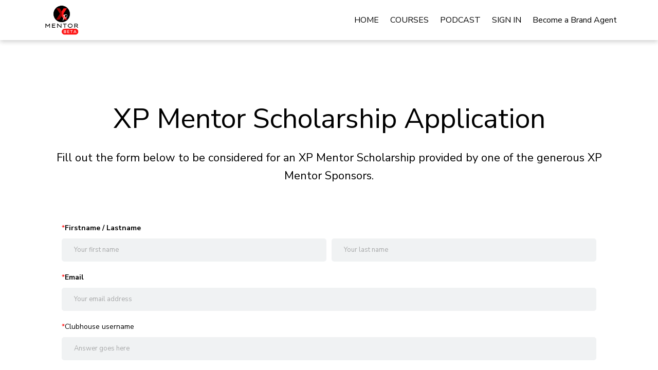

--- FILE ---
content_type: text/javascript; charset=utf-8
request_url: https://cdn.mycourse.app/v3.75.1/_cdnAssets/webpack/49105.js
body_size: 15080
content:
"use strict";(self.webpackChunkcodeneuron_templates=self.webpackChunkcodeneuron_templates||[]).push([[49105],{24717:(t,e,o)=>{o.d(e,{UX:()=>c,t_:()=>u,tc:()=>l});var s=o(4942),n=(o(26541),o(41539),o(82526),o(41817),o(21249),o(47941),o(57327),o(38880),o(57658),o(89554),o(54747),o(49337),o(33321),o(69070),o(89113)),i=o(84564);function r(t,e){var o=Object.keys(t);if(Object.getOwnPropertySymbols){var s=Object.getOwnPropertySymbols(t);e&&(s=s.filter((function(e){return Object.getOwnPropertyDescriptor(t,e).enumerable}))),o.push.apply(o,s)}return o}function a(t){for(var e=1;e<arguments.length;e++){var o=null!=arguments[e]?arguments[e]:{};e%2?r(Object(o),!0).forEach((function(e){(0,s.Z)(t,e,o[e])})):Object.getOwnPropertyDescriptors?Object.defineProperties(t,Object.getOwnPropertyDescriptors(o)):r(Object(o)).forEach((function(e){Object.defineProperty(t,e,Object.getOwnPropertyDescriptor(o,e))}))}return t}function l(t){var e,o=null!==(e=null==t?void 0:t.promptFragments)&&void 0!==e?e:[];return!!o.length&&(o.length&&o.every((function(t){return t.type===n.O0.SELECTION})))}function c(t,e){if(!t||!t.categories)return[];var o=function t(o){var s,n={id:o.id,title:o.label,description:null!==(s=o.description)&&void 0!==s?s:"",icon:o.icon?window.imagePath+o.icon:null};return o.categories?n.categories=o.categories.map((function(e){return a(a({},e),{},{isAssistant:!0,items:e.items.map(t)})})):n.callback=function(){return e({item:o})},n};return t.categories.map((function(t){return a(a({},t),{},{isAssistant:!0,items:t.items.map(o)})}))}function u(t){var e,o;return null!==(o=(e={},(0,s.Z)(e,i._.VIDEO_SUBTITLES,"Boost accessibility and engagement with auto-generated subtitles—because every learner deserves to understand, no matter where they are or how they learn."),(0,s.Z)(e,i._.VIDEO_ELEMENTS_ADVANCED,"Upgrade to unlock and boost engagement with custom visuals and interactive elements!"),(0,s.Z)(e,i._.VIDEO_HEADINGS,"Keep learners focused and in control with video chapters—making it easy to find, revisit, and master exactly what they need, when they need it."),e)[t])&&void 0!==o?o:""}},22968:(t,e,o)=>{o.d(e,{Z:()=>g});o(47941),o(82526),o(38880),o(89554),o(54747),o(49337),o(33321),o(69070),o(47042),o(68309),o(77601),o(41817),o(32165),o(66992),o(33948),o(79753),o(21703);var s=o(93433),n=o(4942),i=(o(29254),o(26699),o(96647),o(83710),o(41539),o(39714),o(85827),o(91038),o(78783),o(74916),o(76373),o(4723),o(21249),o(57327),o(86535),o(99244),o(73210),o(92222),o(57658),o(38862),o(78593)),r=o.n(i),a=o(93949),l=o(96486),c=o(98782);function u(t,e){var o="undefined"!=typeof Symbol&&t[Symbol.iterator]||t["@@iterator"];if(!o){if(Array.isArray(t)||(o=function(t,e){if(!t)return;if("string"==typeof t)return d(t,e);var o=Object.prototype.toString.call(t).slice(8,-1);"Object"===o&&t.constructor&&(o=t.constructor.name);if("Map"===o||"Set"===o)return Array.from(t);if("Arguments"===o||/^(?:Ui|I)nt(?:8|16|32)(?:Clamped)?Array$/.test(o))return d(t,e)}(t))||e&&t&&"number"==typeof t.length){o&&(t=o);var s=0,n=function(){};return{s:n,n:function(){return s>=t.length?{done:!0}:{done:!1,value:t[s++]}},e:function(t){throw t},f:n}}throw new TypeError("Invalid attempt to iterate non-iterable instance.\nIn order to be iterable, non-array objects must have a [Symbol.iterator]() method.")}var i,r=!0,a=!1;return{s:function(){o=o.call(t)},n:function(){var t=o.next();return r=t.done,t},e:function(t){a=!0,i=t},f:function(){try{r||null==o.return||o.return()}finally{if(a)throw i}}}}function d(t,e){(null==e||e>t.length)&&(e=t.length);for(var o=0,s=new Array(e);o<e;o++)s[o]=t[o];return s}function p(t,e){var o=Object.keys(t);if(Object.getOwnPropertySymbols){var s=Object.getOwnPropertySymbols(t);e&&(s=s.filter((function(e){return Object.getOwnPropertyDescriptor(t,e).enumerable}))),o.push.apply(o,s)}return o}var h=r().modules.Dom,f=r().modules.Helpers.css,m=[{label:"When user name is",value:'{% if user.username =="admin"%} Amazing! {% endif %}'},{label:"Unless user name is",value:'{% if user.username != "admin" %} Amazing! {% endif %}'},{label:"When user email is",value:'{% if user.email == "user@example.com" %} Amazing! {% endif %}'},{label:"Unless user email is",value:'{% if user.email != "user@example.com" %} Amazing! {% endif %}'}];const g={name:"JoditMixin",props:{value:{type:String,default:""},config:{type:Object,default:function(){return{}}},spellcheck:{type:Boolean,default:!0}},data:function(){return{editor:null,showColorPicker:!1,initialColorPickerPosition:null,colorPickerColor:"",colorPickerMode:"",allowForegroundColorToChange:!1,selection:null,joditCaretPosition:{start:0,end:0},imageBrowserActive:!1,conditionals:m,debouncedUpdateCaretPosition:null}},computed:{editorConfig:function(){var t,e,o,s=null!==(t=function(t){for(var e=1;e<arguments.length;e++){var o=null!=arguments[e]?arguments[e]:{};e%2?p(Object(o),!0).forEach((function(e){(0,n.Z)(t,e,o[e])})):Object.getOwnPropertyDescriptors?Object.defineProperties(t,Object.getOwnPropertyDescriptors(o)):p(Object(o)).forEach((function(e){Object.defineProperty(t,e,Object.getOwnPropertyDescriptor(o,e))}))}return t}({},this.config))&&void 0!==t?t:{};return s.events={afterInit:function(t){t.selection.applyCSS=c.v,t.selection.applyClass=c.$}},this.buttons&&(s.buttons=this.buttons,s.buttonsMD=this.buttons,s.buttonsSM=this.buttons,s.buttonsXS=this.buttons),s.enter="BR",s.link={followOnDblClick:!1,processVideoLink:!1,processPastedLink:!1,openLinkDialogAfterPost:!0,removeLinkAfterFormat:!0,noFollowCheckbox:!0,openInNewTabCheckbox:!0},s.placeholder=null!==(e=this.placeholder)&&void 0!==e?e:this.config.placeholder,s.addNewLineOnDBLClick=!1,s.readonly=null!==(o=this.config.readonly)&&void 0!==o&&o,s.spellcheck=this.spellcheck,s}},mounted:function(){this.debouncedUpdateCaretPosition=(0,l.debounce)(this.updateCaretPosition,50),this.initializeJodit()},beforeDestroy:function(){this.destroyJodit()},methods:{initializeJodit:function(){this.editor=new(r())(this.$refs.jodit,this.editorConfig),this.editor.value=this.value,document.addEventListener("selectionchange",this.debouncedUpdateCaretPosition),this.registerEditorEvents(),this.onJoditMounted&&"function"==typeof this.onJoditMounted&&this.onJoditMounted()},destroyJodit:function(){window.removeEventListener("mousedown",this.hideColorPickerClick),document.removeEventListener("selectionchange",this.debouncedUpdateCaretPosition),this.editor.destruct()},registerEditorEvents:function(){var t=this;this.editor.events.on("change",(function(e){return t.$emit("input",e)})),this.editor.events.on("openbackgroundcolor",this.openBackgroundColor),this.editor.events.on("openforegroundcolor",this.openForegroundColor),this.editor.events.on("beforeCommand",this.beforeCommandHandler),this.editor.events.on("clearFormatting",this.clearFormatting),this.editor.events.on("clearEditor",this.clearEditor),this.editor.events.on("setImageBrowserStatus",this.setImageBrowserStatus),this.editor.events.on("openassessmentvariableselector",this.openAssessmentVariableSelector)},openBackgroundColor:function(){var t=this;this.joditCaretPosition=(0,a.qK)(this.getJoditContainer()),this.isEditorActive()||this.highlightEditor(),this.hideColorPickerClick(),this.colorPickerForeground=!1,this.$nextTick((function(){t.colorPickerColor=t.getCurrentColor(),window.addEventListener("mousedown",t.hideColorPickerClick),t.showColorPicker=!0}))},openForegroundColor:function(){var t=this,e=arguments.length>0&&void 0!==arguments[0]?arguments[0]:{},o=e.initialColorPickerPosition;this.joditCaretPosition=(0,a.qK)(this.getJoditContainer()),this.isEditorActive()||this.highlightEditor(),this.hideColorPickerClick(),this.colorPickerForeground=!0,this.$nextTick((function(){t.allowForegroundColorToChange=!1,t.colorPickerColor=t.getCurrentColor(),window.addEventListener("mousedown",t.hideColorPickerClick),t.showColorPicker=!0,t.initialColorPickerPosition=o,t.$nextTick((function(){t.allowForegroundColorToChange=!0}))}))},beforeCommandHandler:function(t){!this.isEditorActive()&&["bold","underline","italic","strikethrough","superscript","subscript","unorderedList","fontsize","orderedList","justifycenter","justifyleft","justifyright","justifyfull","foreground","background"].includes(t)&&this.highlightEditor()},getJoditContainer:function(){return this.$el.querySelector(".jodit_wysiwyg")},isEditorActive:function(){return document.activeElement===this.getJoditContainer()},highlightEditor:function(){var t=this;return(0,a.Mq)(this.getJoditContainer(),this.joditCaretPosition).then((function(){t.joditCaretPosition=(0,a.qK)(t.getJoditContainer())}))},hideColorPickerClick:function(t){if(t){if(t.target.closest(".pcr-app"))return;t.stopPropagation(),t.preventDefault()}this.showColorPicker=!1,window.removeEventListener("mousedown",this.hideColorPickerClick)},getCurrentColor:function(){var t=this,e=this.editor.selection.current();if(e){var o=h.closest(e,(function(e){return h.isBlock(e,t.editor.editorWindow)||e&&h.isNode(e,t.editor.editorWindow)&&e.nodeType===Node.ELEMENT_NODE}),this.editor);if(this.colorPickerForeground){var s=f(o,"color").toString();return"rgb(0, 0, 0)"===s?"rgb(0, 0, 0, 1)":s}var n=f(o,"background-color").toString();return"rgb(0, 0, 0)"===n?"rgb(0, 0, 0, 1)":n}return""},clearFormatting:function(){var t=this.editor.selection.sel.getRangeAt(0).cloneContents(),e=["BR","IMG","A"],o=Array.from(t.childNodes).reduce((function(t,o){return t+(e.includes(o.nodeName)?o.outerHTML:o.textContent)}),"");document.execCommand("insertHTML",!1,o),this.editor.setEditorValue()},setColor:function(t){var e=this,o=document.activeElement,s=!1,n=null;o.classList.contains("pcr-result")&&(s=!0,n={start:o.selectionStart,end:o.selectionEnd}),(0,a.Mq)(this.getJoditContainer(),this.joditCaretPosition).then((function(){if(!1!==e.editor.selection.current())return e.colorPickerForeground?e.allowForegroundColorToChange&&e.editor.selection.applyCSS({color:t}):e.editor.selection.applyCSS({backgroundColor:t}),void e.editor.setEditorValue();var o=e.colorPickerForeground?"foreground":"background";e.editor.execCommand(o,!1,t)})).then((function(){s&&(o.focus(),o.setSelectionRange(n.start,n.end))}))},insertIcon:function(t){var e='<cite class="'.concat(t,'"/>&nbsp;');this.selection&&this.editor.selection.restore(this.selection),this.editor.selection.insertHTML(e),this.editor.setEditorValue()},clearEditor:function(){this.editor.value=""},setImageBrowserStatus:function(t){this.imageBrowserActive=t},applyVariable:function(t){var e=this;(0,a.Mq)(this.getJoditContainer(),this.joditCaretPosition).then((function(){e.editor.selection.insertHTML(t),e.editor.setEditorValue()}))},openAssessmentVariableSelector:function(){this.showAssessmentVariableSelector=!0},closeAssessmentVariableSelector:function(){this.showAssessmentVariableSelector=!1},parseTemplate:(0,l.debounce)((function(){try{var t,e,o,n,i=null===(t=this.editor)||void 0===t||null===(e=t.editor)||void 0===e?void 0:e.textContent,r=i.matchAll(/{{([^}]*)}}/g),a=[],l=u(r);try{for(l.s();!(n=l.n()).done;){var c=n.value;a.push(c[1].trim())}}catch(t){l.e(t)}finally{l.f()}var d=i.match(/{%[^%]*%}/g),p=null!==(o=null==d?void 0:d.flatMap((function(t){return t.match(/(\w+(\.\w+)+)/g)})).filter((function(t){return t})).map((function(t){return t.trim()})))&&void 0!==o?o:[],h=[].concat((0,s.Z)(p),a);this.$emit("variables-update",h)}catch(t){console.error(t)}}),300),updateCaretPosition:function(){var t,e=document.getSelection().anchorNode;null!==(t=this.getJoditContainer())&&void 0!==t&&t.contains(e)&&(this.joditCaretPosition=(0,a.qK)(this.getJoditContainer()),this.$emit("update-caret-position",this.joditCaretPosition))}},watch:{value:function(t){this.parseTemplate(t),this.editor.value!==t&&(this.editor.value=t)},editorConfig:{deep:!0,handler:function(t,e){JSON.stringify(t)!==JSON.stringify(e)&&(this.destroyJodit(),this.initializeJodit())}},caretPosition:{deep:!0,handler:function(t){t.start===this.joditCaretPosition.start&&t.end===this.joditCaretPosition.end||(this.joditCaretPosition=t)}}}}},98782:(t,e,o)=>{o.d(e,{$:()=>f,v:()=>h});var s=o(93433),n=(o(73210),o(82772),o(96647),o(83710),o(41539),o(39714),o(24603),o(28450),o(74916),o(88386),o(77601),o(89554),o(54747),o(47941),o(69826),o(57658),o(15306),o(79753),o(78593)),i=o.n(n),r=i().modules.Dom,a=i().modules.Helpers.css,l=i().modules.Helpers.normilizeCSSValue,c=i().modules.Helpers.normalizeNode,u=i().modules.Helpers.trim,d=i().modules.Helpers.isPlainObject,p=i().modules.Helpers.each;function h(t,e,o){var s,n=this,i="SPAN";console.log(t,e,o),e||(e="span");var h=function(t){return null!==t&&!r.isEmptyTextNode(t)&&!n.isMarker(t)},f=function(t){return!!t&&((new RegExp("^"+t.nodeName+"$","i").test(e)||!(!o||!function(t){return"FONT"!==t.nodeName&&t.nodeType===Node.ELEMENT_NODE&&d(o)&&p(o,(function(e,o){var s=a(t,e,void 0,!0);return null!==s&&""!==s&&-1!==o.indexOf(s.toString().toLowerCase())}))}(t)))&&!t.classList.length&&h(t))},m=function(e){f(e)&&(e.nodeName===i&&t&&(console.log("Toggle styles",e,t),Object.keys(t).forEach((function(o){0===s||a(e,o)===l(o,t[o])?(a(e,o,""),void 0===s&&(s=0)):(a(e,o,t[o]),void 0===s&&(s=1))}))),r.isBlock(e,n.win)||e.getAttribute("style")&&e.nodeName===i||(console.log("unwrap",e),r.unwrap(e),void 0===s&&(s=0)))};if(this.isCollapsed()){console.log("Collapsed");var g=!1;if(this.current()&&r.closest(this.current(),e,this.area)){g=!0;var v=r.closest(this.current(),e,this.area);v&&this.setCursorAfter(v)}if(e.toUpperCase()===i||!g){var b=this.jodit.create.inside.element(e);b.appendChild(this.jodit.create.inside.text("\ufeff")),this.insertNode(b,!1,!1),e.toUpperCase()===i&&t&&a(b,t),this.setCursorIn(b)}}else{var y=this.save();console.log("Not Collapsed"),c(this.area.firstChild),this.area.querySelectorAll("*[style*=font-size]").forEach((function(t){t.style&&t.style.fontSize&&t.setAttribute("data-font-size",t.style.fontSize.toString())})),this.doc.execCommand("fontsize",!1,"7"),this.area.querySelectorAll("*[data-font-size]").forEach((function(t){t.style&&t.getAttribute("data-font-size")&&(t.style.fontSize=t.getAttribute("data-font-size"),t.removeAttribute("data-font-size"))})),console.log("area",this.area),this.area.querySelectorAll('font[size="7"]').forEach((function(o){if(r.next(o,h,o.parentNode)||r.prev(o,h,o.parentNode)||!f(o.parentNode)||o.parentNode===n.area||r.isBlock(o.parentNode,n.win))if(o.firstChild&&!r.next(o.firstChild,h,o)&&!r.prev(o.firstChild,h,o)&&f(o.firstChild))console.log("Not next not prev is Suit"),m(o.firstChild);else if(r.closest(o,f,n.area)){console.log("next or prev is Suit");var l=n.createRange(),c=r.closest(o,f,n.area);l.setStartBefore(c),l.setEndBefore(o);var d=l.extractContents();d.textContent&&u(d.textContent).length||!d.firstChild||r.unwrap(d.firstChild),c.parentNode&&c.parentNode.insertBefore(d,c),l.setStartAfter(o),l.setEndAfter(c);var p=l.extractContents();p.textContent&&u(p.textContent).length||!p.firstChild||r.unwrap(p.firstChild),r.after(c,p),m(c)}else{console.log("next or prev not Suite");var g,v=[];o.firstChild&&r.find(o.firstChild,(function(t){return t&&f(t)?(void 0===g&&(g=!0),v.push(t)):void 0===g&&(g=!1),!1}),o,!0),v.forEach(r.unwrap),g||(void 0===s&&(s=1),1===s&&a(r.replace(o,e,!1,!1,n.doc),t&&e.toUpperCase()===i?t:{}))}else console.log("Not next not prev not Block"),m(o.parentNode);console.log("elem",o),o.parentNode&&r.unwrap(o)})),this.restore(y)}}function f(t,e,o,n){var i,l=this,h=["learnworlds-main-text-very-large","learnworlds-main-text-large","learnworlds-main-text-normal","learnworlds-main-text-small","learnworlds-main-text-very-small"],f="SPAN";console.log(t,e,o),e||(e="span");var m=function(t,e){var o;return console.log("Add Classes",t,e),function(t){h.forEach((function(e){t.classList.remove(e)}))}(t),Array.isArray(e)?(o=t.classList).add.apply(o,(0,s.Z)(e)):t.classList.add(e)},g=function(t){return null!==t&&!r.isEmptyTextNode(t)&&!l.isMarker(t)},v=function(t){return!!t&&((new RegExp("^"+t.nodeName+"$","i").test(e)||!(!o||!function(t){return console.log("checkClassesFor",t),"FONT"!==t.nodeName&&t.nodeType===Node.ELEMENT_NODE&&d(o)&&p(o,(function(e,o){console.log(e);var s=a(t,e,void 0,!0);return null!==s&&""!==s&&-1!==o.indexOf(s.toString().toLowerCase())}))}(t)))&&!t.getAttribute("style")&&g(t))},b=function(e){if(v(e)){if(e.nodeName===f&&t)console.log("Toggle classes",e,e.innerHTML,t),(Array.isArray(t)?t:[t]).forEach((function(t){0===i||e.classList.contains(t)?(console.log("Toggle Class remove Class"),e.class="",void 0===i&&(i=0)):(m(e,t),void 0===i&&(i=1))}));r.isBlock(e,l.win)||e.getAttribute("class")&&e.classList.length&&e.nodeName===f||(console.log("Toggle Styles unwrap",e.innerHTML),r.unwrap(e),void 0===i&&(i=0))}};if(this.isCollapsed()){console.log("Collapsed");var y=!1;if(this.current()&&r.closest(this.current(),e,this.area)){y=!0;var C=r.closest(this.current(),e,this.area);C&&this.setCursorAfter(C)}if(e.toUpperCase()===f||!y){var w=this.jodit.create.inside.element(e);w.appendChild(this.jodit.create.inside.text("\ufeff")),this.insertNode(w,!1,!1),e.toUpperCase()===f&&t&&m(w,t),this.setCursorIn(w)}}else{var E=this.save();console.log("Not Collapsed"),c(this.area.firstChild),this.area.querySelectorAll("*[style*=font-size]").forEach((function(t){t.style&&t.style.fontSize&&t.setAttribute("data-font-size",t.style.fontSize.toString())})),this.doc.execCommand("fontsize",!1,"7"),this.area.querySelectorAll("*[data-font-size]").forEach((function(t){t.style&&t.getAttribute("data-font-size")&&(t.style.fontSize=t.getAttribute("data-font-size"),t.removeAttribute("data-font-size"))})),this.area.querySelectorAll('font[size="7"]').forEach((function(o){if(console.log("Start elem",o.innerHTML),r.next(o,g,o.parentNode)||r.prev(o,g,o.parentNode)||!v(o.parentNode)||o.parentNode===l.area||r.isBlock(o.parentNode,l.win))if(o.firstChild&&!r.next(o.firstChild,g,o)&&!r.prev(o.firstChild,g,o)&&v(o.firstChild))console.log("Not next not prev is Suit"),b(o.firstChild);else if(r.closest(o,v,l.area)){console.log("next or prev is Suit");var s=l.createRange(),n=r.closest(o,v,l.area);s.setStartBefore(n),s.setEndBefore(o);var a=s.extractContents();a.textContent&&u(a.textContent).length||!a.firstChild||r.unwrap(a.firstChild),n.parentNode&&n.parentNode.insertBefore(a,n),s.setStartAfter(o),s.setEndAfter(n);var c=s.extractContents();c.textContent&&u(c.textContent).length||!c.firstChild||r.unwrap(c.firstChild),r.after(n,c),b(n)}else{console.log("next or prev not Suite"),console.log(o.innerHTML),console.log(o.firstChild);var d,p=[];if(o.firstChild&&r.find(o.firstChild,(function(t){return t&&v(t)?(console.log("isFirstElementSuit element",t.innerHTML),console.log("isFirstElementSuit",d),void 0===d&&(d=!0),p.push(t)):void 0===d&&(d=!1),!1}),o,!0),console.log("firstChild",o.firstChild),p.forEach((function(t){return console.log("unwrap:",t.innerHTML)})),p.forEach(r.unwrap),console.log("unwrapped:",o.innerHTML),d)console.log("Aadddddd Classsseesss"),m(o,t);else if(void 0===i&&(i=1),1===i){var h=r.replace(o,e,!1,!1,l.doc);console.log("Unwrapping ",o.innerHTML),t&&e.toUpperCase()===f&&m(h,t)}}else console.log("Not next not prev not Block"),b(o.parentNode);o.parentNode&&(console.log("Parent node unwrap elem",o.innerHTML),r.unwrap(o))})),this.restore(E)}}},39076:(t,e,o)=>{o.d(e,{Z:()=>s});const s={computed:{hasAccessToBilling:function(){return(this.$lwGates.isParentRoleAdmin()||this.$lwGates.isParentRoleLwAdmin())&&this.$lwGates.hasSettingsSchoolManagePermission()},contactOwnerLabel:function(){return"Contact the school owner or admin to upgrade and access more exciting features."}},methods:{showUpgradeToast:function(){this.$lw.showMessage("warning","Upgrade","This feature is not available on your current subscription plan.\nContact the school owner or an admin to upgrade to a higher plan so you can enjoy more awesome features.",[{name:"OK"}])}}}},57516:(t,e,o)=>{o.r(e),o.d(e,{default:()=>n});o(9653);const s={name:"NumberSetting",components:{BaseInput:o(49626).Z},props:{value:{type:Number},min:{type:Number},max:{type:Number},placeholder:{type:String},postfix:{type:String},isCompact:{type:Boolean,default:!1},isFull:{type:Boolean,default:!1},inputClasses:{type:[String,Array,Object],required:!1},allowNull:{type:Boolean,default:!1},disabled:{type:Boolean,default:!1},step:{type:Number,default:1}}};const n=(0,o(51900).Z)(s,(function(){var t=this,e=t._self._c;return e("div",{staticClass:"rangeslider-value-wrapper",class:{compact:t.isCompact,full:t.isFull}},[e("base-input",{staticClass:"lw-input-small",attrs:{type:"number",minValue:t.min,maxValue:t.max,value:t.value,placeholder:t.placeholder,classes:t.inputClasses,"allow-null":t.allowNull,disabled:t.disabled,step:t.step},on:{"input-change":function(e){return t.$emit("input",e.value)}}}),t._v(" "),t.postfix?e("span",{staticClass:"rangeslider-value-postfix vmiddle weglot-exclude"},[t._v(t._s(t.postfix))]):t._e()],1)}),[],!1,null,null,null).exports},70206:(t,e,o)=>{o.d(e,{Z:()=>n});o(9653);const s={name:"Spinner",props:{size:{type:Number,default:40},color:{type:String,default:"#fff"}}};const n=(0,o(51900).Z)(s,(function(){var t=this;return(0,t._self._c)("div",{staticClass:"spinner",style:{width:t.size+"px",height:t.size+"px",border:t.size/10+"px solid "+t.color,"border-top":t.size/10+"px solid transparent"}})}),[],!1,null,"06db2eac",null).exports},67813:(t,e,o)=>{o.d(e,{W:()=>i,Z:()=>a});o(21249),o(57327),o(41539);var s=o(4942),n=(o(83710),o(93949)),i={ROUNDED:"rounded",SQUARE:"square",MODAL:"modal"};const r={name:"filterDays",props:{filterDays:{default:null},displayDateRangeText:{default:!0,type:Boolean},showCustomOption:{default:!0,type:Boolean},customOptionText:{type:String},options:{default:function(){return[{value:7,text:"Last 7 days"},{value:30,text:"Last 30 days"},{value:90,text:"Last 90 days"},{value:180,text:"Last 180 days"},{value:365,text:"Last year"}]},type:Array},placeholderOptionText:{default:"Choose a value",type:String},emitPlaceholderSelection:{default:!1,type:Boolean},appearanceMode:{default:i.ROUNDED,type:String},customPosition:{type:String,default:"left"}},data:function(){return{custom:!1,submitErrorMessage:"",days:""}},computed:{appearanceClasses:function(){var t,e,o=(t={},(0,s.Z)(t,i.ROUNDED,{wrapperClasses:"pos-rel mb-5",labelClasses:"select-lbl select-lbl-res w-full",selectClasses:"form-big-text-input",dateRangeTextClasses:"lbl-tiny lbl-light-gray upper mb-5 pl-15"}),(0,s.Z)(t,i.SQUARE,{wrapperClasses:"filter-operator-wrapper",labelClasses:"filter-input form-select-lbl filter-select-lbl font-size-10",selectClasses:"author-toolbar-input",dateRangeTextClasses:"lbl-tiny lbl-light-gray upper mb-5 pl-15"}),(0,s.Z)(t,i.MODAL,{wrapperClasses:"pos-rel mb-5",labelClasses:"select-lbl w-150",selectClasses:"form-big-text-input",dateRangeTextClasses:"lbl-dark-gray lbl-small"}),t);return null!==(e=o[this.appearanceMode])&&void 0!==e?e:{}}},watch:{filterDays:{deep:!0,immediate:!0,handler:function(t,e){this.days=t,"custom"!==t&&(this.custom=!1)}}},methods:{getCorrectTimestamp:function(t){var e=moment.utc(t,"DD/MM/YYYY"),o=e.format(this.$lw.dateFormat.short);return{correctTimestamp:e.unix(),formattedDate:o}},updateFilterDays:function(){if(""===this.days)return this.emitPlaceholderSelection&&this.$emit("filterDays",{days:"",filterTimestampFrom:null,filterTimestampTo:null}),void(this.custom=!1);if("custom"!==this.days){this.custom=!1;var t=(0,n.oi)(this.days),e={days:this.days,filterTimestampFrom:t.filterTimestampFrom,filterTimestampTo:t.filterTimestampTo};this.$emit("filterDays",e)}else this.setupCustomDays()},setupCustomDays:function(){var t=this,e="dd/mm/yyyy";this.custom=!0;var o=new Date(2014,0,1);$(".pick-a-date-from").on("mousedown",(function(t){t.preventDefault()})).pickadate({container:"body",format:e,max:"today",min:new Date(2014,0,1),selectMonths:!0,selectYears:!0,onSet:function(s){var n=s.select;if(n){var i=t.getCorrectTimestamp(this.$node.val()),r=i.correctTimestamp,a=i.formattedDate;this.$node.val(a),n=r,o=new Date(n)}var l=$(t.$el.querySelector(".pick-a-date-to-wrapper"));l.empty(),l.html('<input placeholder="To" type="text" class="filters-menu-input pick-a-date-to">');var c=$(".pick-a-date-to");c.on("mousedown",(function(t){t.preventDefault()}));c.pickadate({container:"body",format:e,max:"today",min:[o.getFullYear(),o.getMonth(),o.getDate()],selectMonths:!0,selectYears:!0,onSet:function(e){var o=e.select;if(o){var s=t.getCorrectTimestamp(this.$node.val()),n=s.correctTimestamp,i=s.formattedDate;this.$node.val(i),o=n}}})}}),$(".pick-a-date-to").on("mousedown",(function(t){t.preventDefault()})).pickadate({container:"body",format:e,max:"today",min:new Date(2014,0,1),selectMonths:!0,selectYears:!0,onSet:function(e){var o=e.select;if(o){var s=t.getCorrectTimestamp(this.$node.val()),n=s.correctTimestamp,i=s.formattedDate;this.$node.val(i),o=n}}}),this.$el.querySelector(".pick-a-date-from").value="",this.$el.querySelector(".pick-a-date-to").value="",this.submitErrorMessage=""},updateCustomFilterDays:function(){var t=this.$el.querySelector(".pick-a-date-from").value,e=this.$el.querySelector(".pick-a-date-to").value;if(""!==t&&""!==e){var o=this.i18n.toTimestamp(t,this.$lw.dateFormat.short,!0)+1,s=this.i18n.toTimestamp(e,this.$lw.dateFormat.short,!0)+86399;if(s<=o)this.submitErrorMessage="From date should be older than to date";else{this.submitErrorMessage="";var n={days:"custom",filterTimestampFrom:o,filterTimestampTo:s};this.$emit("filterDays",n),this.$nextTick(this.closeCustom)}}else this.submitErrorMessage="Please fill dates"},closeCustom:function(){this.custom=!1,this.days=this.customOptionText?"custom-date":""}}};const a=(0,o(51900).Z)(r,(function(){var t=this,e=t._self._c;return e("div",{class:t.appearanceClasses.wrapperClasses},[!0===t.displayDateRangeText?e("div",{class:t.appearanceClasses.dateRangeTextClasses},[t._v("Date range")]):t._e(),t._v(" "),e("label",{class:t.appearanceClasses.labelClasses},[e("select",{directives:[{name:"model",rawName:"v-model",value:t.days,expression:"days"}],class:t.appearanceClasses.selectClasses,on:{change:[function(e){var o=Array.prototype.filter.call(e.target.options,(function(t){return t.selected})).map((function(t){return"_value"in t?t._value:t.value}));t.days=e.target.multiple?o:o[0]},function(e){return t.updateFilterDays()}]}},[e("option",{attrs:{value:""}},[t._v(t._s(t.placeholderOptionText))]),t._v(" "),t._l(t.options,(function(o){return e("option",{key:o.value,domProps:{value:o.value}},[t._v(t._s(o.text))])})),t._v(" "),e("option",{directives:[{name:"show",rawName:"v-show",value:t.showCustomOption,expression:"showCustomOption"}],attrs:{value:"custom"}},[t._v("Custom")]),t._v(" "),e("option",{directives:[{name:"show",rawName:"v-show",value:!1,expression:"false"}],attrs:{value:"custom-date"}},[t._v(t._s(t.customOptionText))])],2)]),t._v(" "),e("div",{directives:[{name:"show",rawName:"v-show",value:!0===t.custom,expression:"custom === true"}],staticClass:"p-15 pick-date-popup white-bg lw-radius-small with-shadow pos-abs z-3",class:{right:"right"===t.customPosition}},[t._m(0),t._v(" "),t._m(1),t._v(" "),""!==t.submitErrorMessage?e("div",{staticClass:"lbl-very-small lbl-red talign-c p-5 light-red-bg mt-5"},[t._v(t._s(t.submitErrorMessage))]):t._e(),t._v(" "),e("div",{staticClass:"btn-wrapper"},[e("button",{staticClass:"btn",attrs:{type:"button"},on:{click:function(e){return t.updateCustomFilterDays()}}},[t._v("Apply")]),t._v(" "),e("button",{staticClass:"btn btn-secondary",attrs:{type:"button"},on:{click:function(e){return t.closeCustom()}}},[t._v("Cancel")])])])])}),[function(){var t=this._self._c;return t("div",{staticClass:"mb-10 pick-a-date-from-wrapper"},[t("input",{staticClass:"filters-menu-input pick-a-date-from",attrs:{placeholder:"From",type:"text"}})])},function(){var t=this._self._c;return t("div",{staticClass:"mb-10 pick-a-date-to-wrapper"},[t("input",{staticClass:"filters-menu-input pick-a-date-to",attrs:{placeholder:"To",type:"text"}})])}],!1,null,"3e170ca0",null).exports},57247:(t,e,o)=>{o.d(e,{t:()=>r,Z:()=>l});var s=o(4942),n=(o(92222),o(37268),o(93949)),i=o(70206),r={SOLID:"solid",SOFT:"soft",ADD:"add",EDIT:"edit",UNSYNC:"unsync",AI:"ai",UPGRADE:"upgrade",UPGRADE_TAG:"upgrade-tag",LINK:"link"};const a={name:"AuthorButton",components:{Spinner:i.Z},props:{label:{type:String,default:""},type:{type:String,default:r.SOLID},small:{type:Boolean,default:!1},disabled:{type:Boolean,default:!1},testId:{type:String,default:null},loading:{type:Boolean,default:!1}},data:function(){return{AUTHOR_BUTTON_TYPE:r}},computed:{defaultLabel:function(){return(0,n.EQ)(this.type,(0,s.Z)({},r.UPGRADE,"Upgrade now"))},labelToUse:function(){return this.label||this.defaultLabel},buttonClasses:function(){var t,e=(0,n.EQ)(this.type,(t={},(0,s.Z)(t,r.SOLID,"btn"),(0,s.Z)(t,r.SOFT,"btn btn-secondary"),(0,s.Z)(t,r.ADD,"btn btn-secondary"),(0,s.Z)(t,r.EDIT,"btn"),(0,s.Z)(t,r.UNSYNC,"btn"),(0,s.Z)(t,r.UPGRADE,"btn btn-upgrade"),(0,s.Z)(t,r.UPGRADE_TAG,"btn btn-upgrade-tag"),(0,s.Z)(t,r.LINK,"btn-link"),(0,s.Z)(t,r.AI,"btn btn-ai-light"),t));return"".concat(e," ").concat(this.small?"btn-sm":""," ").concat(this.disabled?"disabled":"")},spanClasses:function(){var t;return(0,n.EQ)(this.type,(t={},(0,s.Z)(t,r.SOFT,"edit-properties-btn-lbl"),(0,s.Z)(t,r.ADD,"edit-properties-btn-lbl"),(0,s.Z)(t,r.EDIT,"edit-properties-btn-lbl"),(0,s.Z)(t,r.UNSYNC,"edit-properties-btn-lbl"),t))},beforeImg:function(){var t;return(0,n.EQ)(this.type,(t={},(0,s.Z)(t,r.EDIT,"/author/images/svg/icon_s-pencil.svg"),(0,s.Z)(t,r.UNSYNC,"/author/images/svg/resource-unsync-white.svg"),(0,s.Z)(t,r.AI,"/author/images/svg/modals/AI-modal-magic-icon.svg"),t))},afterImg:function(){return(0,n.EQ)(this.type,(0,s.Z)({},r.UPGRADE,"/author/images/icons/small/tabler-icon-arrow-up-right.svg"))}},methods:{handleClick:function(t){this.loading||this.$emit("click",t)}}};const l=(0,o(51900).Z)(a,(function(){var t=this,e=t._self._c;return e("button",{class:t.buttonClasses,attrs:{"data-testid":t.testId,disabled:t.disabled},on:{click:t.handleClick}},[t._t("default",(function(){return[t.loading?e("Spinner",{attrs:{size:20}}):[t.beforeImg?e("LwImg",{staticClass:"v-bottom",attrs:{src:t.beforeImg}}):t._e(),t._v(" "),e("span",{class:t.spanClasses,domProps:{innerHTML:t._s(t.labelToUse)}}),t._v(" "),t.afterImg?e("LwImg",{attrs:{src:t.afterImg}}):t._e()]]}))],2)}),[],!1,null,null,null).exports},37433:(t,e,o)=>{o.d(e,{N:()=>n,Z:()=>r});o(50915);var s=o(4942),n={RED:"red",BLUE:"blue",GRAY:"gray",PINK:"pink",ORANGE:"orange",GINGER:"ginger",YELLOW:"yellow",DARK_GRAY:"dark_gray",DARKEST_GRAY:"darkest_gray",LIGHT_TEAL:"teal",LIGHT_GREEN:"light_green",PURPLE:"purple",NONE:"none"};const i={name:"AuthoringTag",props:{label:{type:String,default:""},icon:{type:String,default:""},removable:{type:Boolean,default:!1},color:{type:String,default:n.GRAY},prefix:{type:String,default:""},suffix:{type:String,default:""},bold:{type:Boolean,default:!1},noTranslateLabel:{type:Boolean,default:!1}},data:function(){var t;return{iconColorMap:(t={},(0,s.Z)(t,n.LIGHT_TEAL,"special/x-gray-2.svg"),(0,s.Z)(t,n.ORANGE,"special/x-icon.svg"),(0,s.Z)(t,n.LIGHT_GREEN,"special/x-icon.svg"),(0,s.Z)(t,n.GRAY,"special/x.svg"),(0,s.Z)(t,n.BLUE,"special/x-icon.svg"),t)}},computed:{tagStyles:function(){return{red:this.color===n.RED,"gray borderless":this.color===n.GRAY,blue:this.color===n.BLUE,pink:this.color===n.PINK,orange:this.color===n.ORANGE,ginger:this.color===n.GINGER,yellow:this.color===n.YELLOW,"dark-gray":this.color===n.DARK_GRAY,"darkest-gray":this.color===n.DARKEST_GRAY,"light-teal":this.color===n.LIGHT_TEAL,"light-green":this.color===n.LIGHT_GREEN,purple:this.color===n.PURPLE,"no-color":this.color===n.NONE}},removeIcon:function(){var t;return null!==(t=this.iconColorMap[this.color])&&void 0!==t?t:"x.svg"}}};const r=(0,o(51900).Z)(i,(function(){var t=this,e=t._self._c;return e("div",{staticClass:"authoring-tag a-i-c gap-5 mr-2",class:t.tagStyles,on:{click:function(e){return t.$emit("click",e)}}},[t._t("icon",(function(){return[t.icon?e("img",{staticClass:"w-16 orange-filter",attrs:{src:t.icon,alt:"tag"}}):t._e()]})),t._v(" "),e("span",{staticClass:"inline-block lbl-very-small weight-400"},[t._t("label",(function(){return[e("div",[t.prefix?e("span",{staticClass:"inline-block lbl-tiny weight-400"},[t._v(t._s(t.prefix))]):t._e(),t._v(" "),e("span",{staticClass:"inline-block lbl-very-small",class:{"weight-400":!t.bold,"weight-700":t.bold,"weglot-exclude":t.noTranslateLabel},domProps:{innerHTML:t._s(t.label)}}),t._v(" "),t.suffix?e("span",{staticClass:"inline-block lbl-tiny weight-400"},[t._v(t._s(t.suffix))]):t._e()])]}))],2),t._v(" "),t.removable?e("img",{staticClass:"w-16 cursor-pointer au-icon",attrs:{src:"".concat(t.$lw.imagePath,"/author/images/icons/")+t.removeIcon,alt:"Delete tag"},on:{click:function(e){return t.$emit("remove")}}}):t._e()],2)}),[],!1,null,null,null).exports},62656:(t,e,o)=>{o.d(e,{F:()=>r,Z:()=>l});var s=o(4942),n=o(35180),i=o(37433),r={ACTIVE:"active",INACTIVE:"inactive",SUSPENDED:"suspended",ARCHIVED:"archived",UPGRADE:"upgrade",NEW:"new",BETA:"beta",LAB:"lab"};const a={name:"AuthoringTagWithStatus",components:{AuthoringTag:i.Z,StatusDot:n.Z},props:{label:{type:String,default:""},status:{type:String,required:!0}},data:function(){var t;return{STATUS_DOT_COLOR:n.$,statuses:(t={},(0,s.Z)(t,r.ACTIVE,{label:"Active",color:i.N.LIGHT_GREEN,statusDot:n.$.GREEN}),(0,s.Z)(t,r.INACTIVE,{label:"Inactive",color:i.N.GRAY,statusDot:n.$.GRAY}),(0,s.Z)(t,r.SUSPENDED,{label:"Suspended",color:i.N.RED}),(0,s.Z)(t,r.ARCHIVED,{label:"Archived",color:i.N.GRAY}),(0,s.Z)(t,r.UPGRADE,{label:"Upgrade",color:i.N.PINK}),(0,s.Z)(t,r.NEW,{label:"New",color:i.N.ORANGE}),(0,s.Z)(t,r.BETA,{label:"Beta",color:i.N.GINGER}),(0,s.Z)(t,r.LAB,{label:"Lab",color:i.N.PURPLE}),t)}},computed:{statusInfo:function(){return this.statuses[this.status]},tagLabel:function(){return this.label?this.label:this.statusInfo.label},hasStatusDot:function(){var t;return!(null===(t=this.statusInfo)||void 0===t||!t.statusDot)},tagColor:function(){return this.statusInfo.color},statusDotColor:function(){return this.statusInfo.statusDot}}};const l=(0,o(51900).Z)(a,(function(){var t=this,e=t._self._c;return e("AuthoringTag",t._g(t._b({attrs:{label:t.tagLabel,color:t.tagColor},scopedSlots:t._u([{key:"icon",fn:function(){return[t.hasStatusDot?e("StatusDot",{staticClass:"v-middle notifications-status-dot",attrs:{color:t.statusDotColor}}):t._e()]},proxy:!0}])},"AuthoringTag",t.$attrs,!1),t.$listeners))}),[],!1,null,null,null).exports},35180:(t,e,o)=>{o.d(e,{$:()=>n,Z:()=>r});var s=o(4942),n={GREEN:"green",INTENSE_GREEN:"intense-green",RED:"red",YELLOW:"yellow",BLACK:"black",GRAY:"gray"};const i={name:"StatusDot",props:{color:{type:String,required:!0},label:{type:String,required:!1}},computed:{colorClass:function(){var t,e=(t={},(0,s.Z)(t,n.RED,"status-dot--red"),(0,s.Z)(t,n.GREEN,"status-dot--green"),(0,s.Z)(t,n.YELLOW,"status-dot--yellow"),(0,s.Z)(t,n.INTENSE_GREEN,"status-dot--intense-green"),(0,s.Z)(t,n.GRAY,"status-dot--gray"),(0,s.Z)(t,n.BLACK,"status-dot--black"),t);return e[this.color]?e[this.color]:(console.warn("Unknown color for color dot '".concat(this.color,"'")),"")}}};const r=(0,o(51900).Z)(i,(function(){var t=this,e=t._self._c;return e("div",{staticClass:"w-20 h-20 m-auto flex a-i-c j-c-c status-dot-wrapper with-tooltip"},[e("div",{staticClass:"status-dot",class:t.colorClass,on:{click:function(e){return t.$emit("click")}}},[t.label?e("div",{staticClass:"specific-editing-lbl to-top"},[t._v(t._s(t.label))]):t._e()])])}),[],!1,null,"462e82b2",null).exports},56730:(t,e,o)=>{o.d(e,{V:()=>l,Z:()=>u});var s=o(4942),n=(o(82526),o(41817),o(57247)),i=o(93949),r=o(92151),a=o(39076),l={ROW:"row",COLUMN:"column"};const c={name:"UpgradeBanner",components:{UpgradeBannerBubble:r.Z,AuthorButton:n.Z},mixins:[a.Z],props:{description:{type:String,required:!1,default:""},direction:{type:String,default:l.ROW},rounded:{type:Boolean,default:!1}},data:function(){return{AUTHOR_BUTTON_TYPE:n.t}},computed:{featureDescription:function(){return this.hasAccessToBilling?this.description:this.contactOwnerLabel},buttonClasses:function(){var t;return(0,i.EQ)(this.direction,(t={},(0,s.Z)(t,l.ROW,"ml-auto"),(0,s.Z)(t,l.COLUMN,""),(0,s.Z)(t,"default",""),t))},classes:function(){var t;return[(0,i.EQ)(this.direction,(t={},(0,s.Z)(t,l.ROW,"a-i-c"),(0,s.Z)(t,l.COLUMN,"flex-d-col a-i-fs"),(0,s.Z)(t,"default",""),t)),{"radius-8":this.rounded}]}},methods:{handleUpgrade:function(){this.hasAccessToBilling&&this.$emit("upgrade")}}};const u=(0,o(51900).Z)(c,(function(){var t=this,e=t._self._c;return e("div",{staticClass:"flex flex-wrap-below-840 a-i-c upgrade-banner gap-20",class:t.classes},[e("div",{staticClass:"flex flex-wrap-below-840 a-i-c fsh-1"},[e("UpgradeBannerBubble",{staticClass:"fsh-0"}),t._v(" "),e("div",{staticClass:"au-font fsh-1 pt-10 pb-10"},[e("div",{staticClass:"text-l weight-500 mb-5 grey1"},[t._v("You discovered a higher plan feature!")]),t._v(" "),e("div",{staticClass:"text-m grey2"},[t._t("default",(function(){return[t._v(t._s(t.featureDescription))]}))],2)])],1),t._v(" "),e("div",{staticClass:"flex a-i-c fsh-0"},[t.hasAccessToBilling?e("AuthorButton",{staticClass:"fsh-0",class:t.buttonClasses,attrs:{type:t.AUTHOR_BUTTON_TYPE.UPGRADE},on:{click:t.handleUpgrade}}):t._e()],1)])}),[],!1,null,"8e005ed0",null).exports},92151:(t,e,o)=>{o.d(e,{$:()=>i,Z:()=>a});var s=o(4942),n=(o(26699),o(32023),o(26833),o(93949)),i={UPGRADE:"upgrade",GROWTH:"growth"};const r={name:"UpgradeBannerBubble",props:{type:{type:String,default:i.UPGRADE,validator:function(t){return Object.values(i).includes(t)}}},computed:{imgSrc:function(){var t;return(0,n.EQ)(this.type,(t={},(0,s.Z)(t,i.UPGRADE,"/author/images/icons/large/tabler-icon-lock-share.svg"),(0,s.Z)(t,i.GROWTH,"/author/images/icons/large/lock-growth.svg"),t))},classes:function(){var t;return(0,n.EQ)(this.type,(t={},(0,s.Z)(t,i.UPGRADE,""),(0,s.Z)(t,i.GROWTH,"green-bubble"),t))}}};const a=(0,o(51900).Z)(r,(function(){var t=this,e=t._self._c;return e("div",{staticClass:"upgrade-banner-bubble mr-10",class:t.classes},[e("lw-img",{attrs:{src:t.imgSrc}})],1)}),[],!1,null,"111711f0",null).exports},35041:(t,e,o)=>{o.d(e,{Z:()=>n});o(57658);const s={props:["paginationData","hasPermissions"],data:function(){return{pagesAround:8,paginationDataShown:[],pageNumber:1}},methods:{calculate:function(t){var e;this.paginationDataShown=[],this.pageNumber=null!==(e=null==t?void 0:t.page)&&void 0!==e?e:0;var o=this.pageNumber-this.pagesAround;o<=0&&(o=1);var s=this.pageNumber+this.pagesAround;s>t.totalPages&&(s=t.totalPages),o>2&&(this.paginationDataShown.push(1),this.paginationDataShown.push("..."));for(var n=o;n<=s;n++)this.paginationDataShown.push(n);s<t.totalPages&&(this.paginationDataShown.push("..."),this.paginationDataShown.push(t.totalPages))},clickonPage:function(t){"..."!==t&&this.$emit("loaddata",t)}},created:function(){},watch:{paginationData:{deep:!0,immediate:!0,handler:function(t,e){t&&null!=t&&t.page?this.calculate(t):this.calculate(e)}}}};const n=(0,o(51900).Z)(s,(function(){var t=this,e=t._self._c;return t.paginationData&&t.paginationData.totalPages>1?e("div",{class:{disabled:!t.hasPermissions},attrs:{id:"paginatedData"}},[e("ul",{attrs:{id:"pagination"}},t._l(t.paginationDataShown,(function(o){return e("span",{staticClass:"paging",class:{current:o==t.pageNumber},on:{click:function(e){return t.clickonPage(o)}}},[t._v(t._s(o))])})),0)]):t._e()}),[],!1,null,null,null).exports},48776:(t,e,o)=>{o.d(e,{Z:()=>p});var s=o(93433),n=(o(9653),o(26699),o(32023),o(40561),o(54678),o(91058),o(84944),o(33792),o(89554),o(41539),o(54747),o(92222),o(23395)),i=o(22968),r=o(47721),a=o(70538),l={name:"JoditAssessment",components:{GlobalColorPicker:n.Z},mixins:[i.Z],props:{placeholder:{type:String,default:""},inputRows:{type:Number,default:15},hideButtons:{type:Boolean,default:!1},isInPreviewContext:{type:Boolean,default:!1},inputCssClasses:{type:Array,default:function(){return[]}},shouldShowImageButton:{type:Boolean,default:!1}},computed:{buttons:function(){var t=r.XT[r.ZK.ASSESSMENT];return this.shouldShowImageButton&&!t.includes("image")&&t.splice(8,0,"image"),t},contentEditableElementMinimumHeightInPx:function(){var t=this.getJoditTextAreaEl(),e=window.getComputedStyle(t),o=t.offsetHeight-t.clientHeight+window.parseFloat(e.paddingBottom)+window.parseFloat(e.paddingTop),s=window.parseInt("normal"===e.lineHeight?1.2:e.lineHeight)*this.inputRows+o;return"".concat(s,"px")},preparedCssClasses:function(){return this.inputCssClasses.flat(2)}},watch:{value:function(t){this.editor.value!==t&&(this.editor.value=t)},placeholder:function(t){var e=this.$el.querySelector(".jodit_placeholder");e&&(e.innerHTML=t)},hideButtons:function(){var t=this.$el.querySelector(".jodit_toolbar");t&&t.classList.toggle("d-none",this.hideButtons)},preparedCssClasses:function(t,e){var o,n,i=this.getJoditTextAreaEl();(o=i.classList).remove.apply(o,(0,s.Z)(e)),(n=i.classList).add.apply(n,(0,s.Z)(t))}},mounted:function(){this.getJoditTextAreaEl().spellcheck=this.spellcheck},methods:{replacePastePromptTextWithTranslations:function(){var t=this;window.document.querySelector(".jodit_dialog_footer").className="jodit_dialog_footer_assessment_preview",window.document.querySelector(".jodit_dialog_header-title").className="jodit_dialog_header-translated-title",window.document.querySelector(".jodit_dialog_header-translated-title").innerHTML=this.i18n.get("assessment.jodit_paste_prompt_title"),window.document.querySelector(".jodit_promt").getElementsByTagName("label")[0].className="jodit-translated-prompt",window.document.querySelector(".jodit-translated-prompt").innerHTML=this.i18n.get("assessment.jodit_paste_prompt_content");var e=window.document.getElementsByClassName("jodit_button"),o={Keep:"assessment.jodit_paste_prompt_button_keep_html","Insert only Text":"assessment.jodit_paste_prompt_button_plain_text",Cancel:"common.cancel"};e.forEach((function(e){var s=e.getElementsByTagName("span")[0];"Insert as Text"!==s.innerText&&(s.innerHTML=t.i18n.get(o[s.innerText]))}))},registerEditorEvents:function(){var t=this;if(i.Z.methods.registerEditorEvents.call(this),this.isInPreviewContext){this.editor.events.on("paste",(function(){t.$nextTick((function(){window.document.querySelector(".jodit_dialog_overlay")&&t.replacePastePromptTextWithTranslations()}))}))}},updateJoditStyling:function(){var t,e=this.getJoditTextAreaEl();e&&(t=e.classList).add.apply(t,(0,s.Z)(this.preparedCssClasses).concat(["learnworlds-input"]));var o=this.$el.querySelector(".jodit_toolbar");o&&o.classList.toggle("d-none",this.hideButtons)},onJoditMounted:function(){this.updateJoditStyling()},getJoditTextAreaEl:function(){return this.$el.querySelector(".jodit_wysiwyg")}}},c=function(){(0,a.useCssVars)((function(t,e){return{"477f65d4":t.contentEditableElementMinimumHeightInPx}}))},u=l.setup;l.setup=u?function(t,e){return c(),u(t,e)}:c;const d=l;const p=(0,o(51900).Z)(d,(function(){var t=this,e=t._self._c;return e("div",{staticClass:"sidebar-jodit-wrapper"},[t.showColorPicker?e("global-color-picker",{attrs:{value:t.colorPickerColor,hideInput:!0,showPicker:!0,applyButtonEnabled:!1},on:{input:t.setColor,hide:t.hideColorPickerClick}}):t._e(),t._v(" "),e("div",{ref:"jodit",staticClass:"jodit-hidden-text"})],1)}),[],!1,null,"15391b64",null).exports},96954:(t,e,o)=>{o.d(e,{Z:()=>n});const s={name:"Loader",props:{duration:{type:String,default:"10s"}}};const n=(0,o(51900).Z)(s,(function(){var t=this._self._c;return t("div",{staticClass:"au-loader-wrapper",staticStyle:{display:"block"}},[t("div",{staticClass:"au-loader",style:{"animation-duration":"".concat(this.duration)}})])}),[],!1,null,"2037a77c",null).exports},77092:(t,e,o)=>{o.d(e,{Z:()=>p});o(47941),o(82526),o(57327),o(41539),o(38880),o(57658),o(89554),o(54747),o(49337),o(33321),o(69070);var s=o(4942),n=o(96954),i=o(71092),r=o(63647),a=o.n(r),l=o(53803);function c(t,e){var o=Object.keys(t);if(Object.getOwnPropertySymbols){var s=Object.getOwnPropertySymbols(t);e&&(s=s.filter((function(e){return Object.getOwnPropertyDescriptor(t,e).enumerable}))),o.push.apply(o,s)}return o}var u=a().Wormhole;const d={name:"Modal",components:{AuthoringBackButton:l.Z,TransitionPlayer:i.Z,Loader:n.Z},inheritAttrs:!1,props:{id:{type:String,required:!1},title:{type:String},hasBackButton:{type:Boolean,default:!1},hasCloseButton:{type:Boolean,default:!0},titleBold:{type:Boolean,default:!1},contentClasses:{type:String,default:"w-1150 h-700"},contentStyles:{type:Object,default:function(){return{}}},colClasses:{type:Array},isLoading:{type:Boolean,default:!1},loadingAnimationDuration:{type:String,default:"2s"},hasSearchBar:{type:Boolean,default:!1},searchPlaceholder:{type:String,default:""},autofocusSearch:{type:Boolean,default:!0},useTransitionPlayer:{type:Boolean,default:!0},portalable:{type:Boolean,default:!1},scrollable:{type:Boolean,default:!1},forceRemoveTitleBorder:{type:Boolean,default:!1}},data:function(){return{animateFlag:!1,transitionName:"",searchTerm:""}},computed:{hasHeader:function(){return this.hasBackButton||this.title||this.hasSearchBar},isPortalEnabled:function(){return this.portalable&&this.hasModalOutlet},hasModalOutlet:function(){return u.hasTarget("lw-modal-outlet")},attrs:function(){var t=function(t){for(var e=1;e<arguments.length;e++){var o=null!=arguments[e]?arguments[e]:{};e%2?c(Object(o),!0).forEach((function(e){(0,s.Z)(t,e,o[e])})):Object.getOwnPropertyDescriptors?Object.defineProperties(t,Object.getOwnPropertyDescriptors(o)):c(Object(o)).forEach((function(e){Object.defineProperty(t,e,Object.getOwnPropertyDescriptor(o,e))}))}return t}({},this.$attrs);return t.class=this.$vnode.data.staticClass,t.style=this.$vnode.data.staticStyle,t}},watch:{hasBackButton:function(){this.transitionName="slide-fade-".concat(this.hasBackButton?"right":"left"),this.animateFlag=!this.animateFlag},searchTerm:function(t){this.$emit("search",{value:t})}},mounted:function(){var t;null===(t=this.$el.querySelector("[autofocus]"))||void 0===t||t.focus()},methods:{close:function(){this.$emit("close")},goBack:function(){this.$emit("go-back")},clearSearch:function(){this.searchTerm=""}}};const p=(0,o(51900).Z)(d,(function(){var t=this,e=t._self._c;return e(t.isPortalEnabled?"portal":"div",{tag:"component",class:{"pos-fixed":!t.isPortalEnabled},attrs:{to:"lw-modal-outlet"}},[e("div",t._b({directives:[{name:"on-esc-press",rawName:"v-on-esc-press",value:t.close,expression:"close"}],staticClass:"learnworlds-popup-window-wrapper white pos-fixed size-full flex a-i-c j-c-c",attrs:{tabindex:"-1"}},"div",t.attrs,!1),[e("div",{staticStyle:{position:"absolute",top:"0",left:"0",width:"100%",height:"100%"},on:{click:t.close}}),t._v(" "),e("div",{staticClass:"ov-hidden learnworlds-popup-window pos-rel au-white-bg",class:t.contentClasses,style:t.contentStyles,attrs:{id:t.id}},[e("div",{staticClass:"h-full flex flex-d-col",class:t.colClasses},[t._t("toolbar",(function(){return[e("div",{staticClass:"lbl-large h-60 flex a-i-c j-c-sb p-15 pos-rel bb-1px-lightGray",class:{"bb-1px-lightGray":(t.hasSearchBar||t.title)&&!t.forceRemoveTitleBorder}},[e("div",{staticClass:"flex a-i-c fg-1 pr-20"},[t.hasBackButton?e("authoring-back-button",{staticClass:"mr-10",on:{"go-back":t.goBack}}):t._e(),t._v(" "),e("div",{staticClass:"flex a-i-c j-c-fs fg-1"},[e("div",{staticClass:"flex a-i-c"},[e("span",{staticClass:"lw-popup-win-title weight-500 fsh-0 big",class:{"weight-bold":t.titleBold}},[t._t("title",(function(){return[t._v("\n                                        "+t._s(t.title)+"\n                                    ")]}))],2),t._v(" "),t.hasSearchBar?e("div",{staticClass:"lw-au-topbar-search lw-hide-sp ml-20",staticStyle:{"flex-basis":"295px"}},[e("input",{directives:[{name:"model",rawName:"v-model",value:t.searchTerm,expression:"searchTerm"}],staticClass:"pr-40 no-edit lw-input lw-input-small grey6-bg lw-radius-small",attrs:{autofocus:t.autofocusSearch,type:"text",placeholder:t.searchPlaceholder,tabindex:"0"},domProps:{value:t.searchTerm},on:{input:function(e){e.target.composing||(t.searchTerm=e.target.value)}}}),t._v(" "),t.searchTerm?e("button",{staticClass:"-delete-results gray-bg",on:{click:t.clearSearch}}):e("button",{staticClass:"lw-au-topbar-search-btn"})]):t._e(),t._v(" "),t._t("toolbar-actions")],2),t._v(" "),t._t("toolbar-right-hand-extra")],2)],1),t._v(" "),t.hasCloseButton?e("div",{staticClass:"close static dark-gray-close",on:{click:t.close}}):t._e()])]})),t._v(" "),t.isLoading?e("loader",{staticStyle:{top:"58px"},attrs:{duration:t.loadingAnimationDuration}}):t._e(),t._v(" "),t.useTransitionPlayer?e("transition-player",{staticClass:"flex flex-d-col fg-1",class:{"ov-auto":t.scrollable,"ov-hidden":!t.scrollable},attrs:{"animate-flag":t.animateFlag,"transition-name":t.transitionName,mode:"out-in"}},[t._t("default")],2):[t._t("default")]],2)])])])}),[],!1,null,null,null).exports},71092:(t,e,o)=>{o.d(e,{H:()=>n,Z:()=>c});o(9653);var s=o(70538),n={SLIDE_FADE_RIGHT:"slide-fade-right",SLIDE_FADE_LEFT:"slide-fade-left",SLIDE_FADE_UP:"slide-fade-up",SLIDE_FADE_DOWN:"slide-fade-down",FADE:"fade"},i={name:"TransitionPlayer",props:{transitionName:{type:String,required:!0},animateFlag:{required:!0},mode:{type:String,default:""},offset:{type:Number,default:60},duration:{type:Number,default:250},wrapperClass:{type:String,default:""}},data:function(){return{renderFlag:!1}},computed:{elementStyles:function(){return this.mode?{}:{position:"absolute",width:"100%"}},durationCssProperty:function(){return"".concat(this.duration,"ms")},offsetCssProperty:function(){return"".concat(this.offset,"px")},negativeOffsetCssProperty:function(){return"-".concat(this.offset,"px")}},watch:{animateFlag:function(t,e){t!==e&&(this.renderFlag=!this.renderFlag)}}},r=function(){(0,s.useCssVars)((function(t,e){return{"1b1bcd9b":t.durationCssProperty,"6165b03c":t.elementStyles.position,"20c07ca6":t.elementStyles.width,"0dc70a08":t.offsetCssProperty,cf570f72:t.negativeOffsetCssProperty}}))},a=i.setup;i.setup=a?function(t,e){return r(),a(t,e)}:r;const l=i;const c=(0,o(51900).Z)(l,(function(){var t=this,e=t._self._c;return e("div",{staticClass:"transition-player",class:{"pos-rel w-full":!t.mode}},[e("transition",{attrs:{name:t.transitionName,mode:t.mode}},[t.renderFlag?e("div",{key:"render1",class:t.wrapperClass},[t._t("default")],2):e("div",{key:"render2",class:t.wrapperClass},[t._t("default")],2)])],1)}),[],!1,null,"2bdb60e0",null).exports}}]);

--- FILE ---
content_type: text/javascript; charset=utf-8
request_url: https://cdn.mycourse.app/v3.75.1/_cdnAssets/webpack/86541.js
body_size: 2159
content:
"use strict";(self.webpackChunkcodeneuron_templates=self.webpackChunkcodeneuron_templates||[]).push([[86541],{86541:(t,e,s)=>{s.d(e,{Z:()=>D});s(47941),s(82526),s(57327),s(41539),s(38880),s(57658),s(89554),s(54747),s(49337),s(33321),s(69070);var l=s(4942),o=(s(9653),s(60492)),n=s(20629);s(41817);function r(t,e){var s=Object.keys(t);if(Object.getOwnPropertySymbols){var l=Object.getOwnPropertySymbols(t);e&&(l=l.filter((function(e){return Object.getOwnPropertyDescriptor(t,e).enumerable}))),s.push.apply(s,l)}return s}function i(t){for(var e=1;e<arguments.length;e++){var s=null!=arguments[e]?arguments[e]:{};e%2?r(Object(s),!0).forEach((function(e){(0,l.Z)(t,e,s[e])})):Object.getOwnPropertyDescriptors?Object.defineProperties(t,Object.getOwnPropertyDescriptors(s)):r(Object(s)).forEach((function(e){Object.defineProperty(t,e,Object.getOwnPropertyDescriptor(s,e))}))}return t}const u={name:"AssessmentBlockNumber",props:{blockNumber:{type:Number,default:-1},isRequired:{type:Boolean,required:!0},questionNumberClasses:{type:Array,default:function(){return[]}},questionNumberStyles:{type:Object,default:function(){return{}}},questionRequiredClasses:{type:Array,default:function(){return[]}},questionRequiredStyles:{type:Object,default:function(){return{}}}},data:function(){return{THEME_EXPLORER:o.vU}},computed:i(i({},(0,n.Se)("styling",["styles"])),{},{showNumber:function(){return this.blockNumber>0}})};var c=s(51900);const a=(0,c.Z)(u,(function(){var t=this,e=t._self._c;return t.showNumber?e("div",{staticClass:"lw-qn-num-asterisk-wrapper fbasis-40 fsh-0 flex"},[e("div",{staticClass:"lw-qn-num-wrapper flex a-i-c j-c-c",class:t.questionNumberClasses,style:t.questionNumberStyles},[e("span",{staticClass:"lw-qn-num"},[t._v(t._s(t.blockNumber))])]),t._v(" "),t.isRequired?e("span",{class:t.questionRequiredClasses,style:t.questionRequiredStyles},[t._v("*")]):t._e()]):t._e()}),[],!1,null,null,null).exports;const d={name:"AssessmentBlockCallout",props:{text:{type:String,required:!0}}};const b=(0,c.Z)(d,(function(){var t=this,e=t._self._c;return e("div",{staticClass:"learnworlds-main-text learnworlds-main-text-normal ml-20"},[e("span",{staticClass:"lw-qn-callout-wrapper fas fa-question-circle cursor-pointer"},[e("span",{staticClass:"lw-qn-callout lw-body-bg learnworlds-main-text learnworlds-main-text-very-small"},[t._v("\n            "+t._s(t.text)+"\n        ")])])])}),[],!1,null,null,null).exports;var p=s(98588),y=s(98593),v=s(52832),k=s(93949),m=s(96486);const f={components:{AssessmentBlockNumber:a,AssessmentBlockCallout:b},props:{blockNumber:{type:Number,default:-1},isRequired:{type:Boolean,required:!1},hasCallout:{type:Boolean,default:!1},calloutText:{type:String,default:""},optionsCssClass:{type:String,default:""},background:{type:Object,default:function(){return{}}},customBackgroundEnabled:{type:Boolean,default:!1},styles:{type:Object,default:function(){return{}}},syncedGroupId:{type:String,default:""}},data:function(){return{HOVERED_PART:o.DT}},computed:{blockBackgroundAttributes:function(){return(0,p.Ve)(this.background)},blockClasses:function(){var t;return null===(t=this.blockBackgroundAttributes)||void 0===t?void 0:t.class},blockStyles:function(){var t;return null===(t=this.blockBackgroundAttributes)||void 0===t?void 0:t.style},blockDescriptionBackgroundAttributes:function(){var t,e=null!==(t=(0,k._M)(this.styles,"question.description.background"))&&void 0!==t?t:{};return(0,p.Ve)(e)},blockDescriptionClasses:function(){return this.customBackgroundEnabled?this.blockChildrenCustomClasses:this.blockDescriptionBackgroundAttributes.class},blockDescriptionStyles:function(){return this.customBackgroundEnabled?this.blockChildrenCustomStyles:this.blockDescriptionBackgroundAttributes.style},blockAnswerBackgroundAttributes:function(){var t,e=null!==(t=(0,k._M)(this.styles,"question.answers.background"))&&void 0!==t?t:{};return(0,p.Ve)(e)},blockAnswerClasses:function(){return this.customBackgroundEnabled?this.blockChildrenCustomClasses:this.blockAnswerBackgroundAttributes.class},blockAnswerStyles:function(){return this.customBackgroundEnabled?this.blockChildrenCustomStyles:this.blockAnswerBackgroundAttributes.style},blockChildrenCustomClasses:function(){var t;return this.hasBackgroundImage?{}:null===(t=this.blockBackgroundAttributes)||void 0===t?void 0:t.class},blockChildrenCustomStyles:function(){return this.hasBackgroundImage?{}:(0,m.pickBy)(this.blockStyles,(function(t,e){return"background-color"===e}))},hasBackgroundImage:function(){var t;return!(null===(t=this.blockBackgroundAttributes.style)||void 0===t||!t["background-image"])},questionDescriptionSizeClass:function(){var t,e,s,l,n,r,i,u,c=y.VK[null!==(t=null===(e=this.styles)||void 0===e||null===(s=e.question)||void 0===s||null===(l=s.description)||void 0===l?void 0:l.type)&&void 0!==t?t:o.uR.H4];return null==c?void 0:c.sizeClass[null!==(n=null===(r=this.styles)||void 0===r||null===(i=r.question)||void 0===i||null===(u=i.description)||void 0===u?void 0:u.size)&&void 0!==n?n:o.y3.NORMAL]},questionNumberClasses:function(){var t,e,s,l,o;return[this.questionDescriptionSizeClass,(0,v.MY)(null!==(t=null===(e=this.styles)||void 0===e||null===(s=e.question)||void 0===s||null===(l=s.number)||void 0===l||null===(o=l.colorData)||void 0===o?void 0:o.class)&&void 0!==t?t:"lw-brand-text")]},questionNumberStyles:function(){var t,e,s,l,o;return{color:null!==(t=null===(e=this.styles)||void 0===e||null===(s=e.question)||void 0===s||null===(l=s.number)||void 0===l||null===(o=l.colorData)||void 0===o?void 0:o.code)&&void 0!==t?t:""}},questionRequiredClasses:function(){var t,e,s,l,o;return[this.questionDescriptionSizeClass,(0,v.MY)(null!==(t=null===(e=this.styles)||void 0===e||null===(s=e.question)||void 0===s||null===(l=s.requiredAsterisk)||void 0===l||null===(o=l.colorData)||void 0===o?void 0:o.class)&&void 0!==t?t:"lw-brand-text")]},questionRequiredStyles:function(){var t,e,s,l,o;return{color:null!==(t=null===(e=this.styles)||void 0===e||null===(s=e.question)||void 0===s||null===(l=s.requiredAsterisk)||void 0===l||null===(o=l.colorData)||void 0===o?void 0:o.code)&&void 0!==t?t:""}},questionNumberProps:function(){return{isRequired:this.isRequired,blockNumber:this.blockNumber,questionNumberClasses:this.questionNumberClasses,questionNumberStyles:this.questionNumberStyles,questionRequiredClasses:this.questionRequiredClasses,questionRequiredStyles:this.questionRequiredStyles}}}},q={name:"TwoColumnBlockLayoutTemplate",mixins:[f]};const h=(0,c.Z)(q,(function(){var t=this,e=t._self._c;return e("div",{staticClass:"lw-qr-section-part lw-qr-qn lw-qr-qn-3",class:t.blockClasses,style:t.blockStyles},[e("div",{staticClass:"flex"},[e("div",{staticClass:"fbasis-50perc fsh-1 lw-qn-descr",class:t.blockDescriptionClasses,style:t.blockDescriptionStyles},[e("assessment-block-number",t._b({},"assessment-block-number",t.questionNumberProps,!1)),t._v(" "),t._t("question-description-tools"),t._v(" "),t._t("description")],2),t._v(" "),t._t("details"),t._v(" "),e("div",{staticClass:"lw-qn-cnt fg-1 fsh-0",class:t.blockAnswerClasses,style:t.blockAnswerStyles},[t._t("content")],2)],2),t._v(" "),t._t("footer")],2)}),[],!1,null,null,null).exports;const C={name:"GridBlockLayoutTemplate",mixins:[f]};const _=(0,c.Z)(C,(function(){var t=this,e=t._self._c;return e("div",{staticClass:"lw-qr-section-part lw-qr-qn lw-qr-qn-2",class:t.blockClasses,style:t.blockStyles},[e("div",{staticClass:"lw-qn-descr flex a-i-b",class:t.blockDescriptionClasses,style:t.blockDescriptionStyles},[e("assessment-block-number",t._b({},"assessment-block-number",t.questionNumberProps,!1)),t._v(" "),t._t("question-description-tools"),t._v(" "),e("div",{staticClass:"fg-1"},[t._t("description")],2)],2),t._v(" "),t._t("details"),t._v(" "),e("div",{staticClass:"lw-qn-cnt",class:t.blockAnswerClasses,style:t.blockAnswerStyles},[e("div",{staticClass:"flex"},[e("div",{staticClass:"fbasis-40 fsh-0"}),t._v(" "),e("div",{staticClass:"fg-1"},[t._t("content")],2)])]),t._v(" "),t._t("footer")],2)}),[],!1,null,null,null).exports;const w={name:"StackedBlockLayoutTemplate",mixins:[f]};const g=(0,c.Z)(w,(function(){var t=this,e=t._self._c;return e("div",{staticClass:"lw-qr-section-part lw-qr-qn lw-qr-qn-1",class:t.blockClasses,style:t.blockStyles},[e("div",{staticClass:"lw-qn-descr",class:t.blockDescriptionClasses,style:t.blockDescriptionStyles},[e("assessment-block-number",t._b({},"assessment-block-number",t.questionNumberProps,!1)),t._v(" "),t._t("question-description-tools"),t._v(" "),t._t("description")],2),t._v(" "),t._t("details"),t._v(" "),e("div",{staticClass:"lw-qn-cnt",class:t.blockAnswerClasses,style:t.blockAnswerStyles},[t._t("content")],2),t._v(" "),t._t("footer")],2)}),[],!1,null,null,null).exports;const S={name:"StackedNoNumberBlockLayoutTemplate",mixins:[f]};const B=(0,c.Z)(S,(function(){var t=this,e=t._self._c;return e("div",{staticClass:"lw-qr-section-part lw-qr-qn lw-qr-qn-1",class:t.blockClasses,style:t.blockStyles},[e("div",{staticClass:"lw-qn-descr flex",class:t.blockDescriptionClasses,style:t.blockDescriptionStyles},[t.isRequired?e("span",{class:t.questionRequiredClasses,style:t.questionRequiredStyles},[t._v("*")]):t._e(),t._v(" "),e("div",{staticClass:"fg-1 lw-qn-decr--inner-container"},[t._t("description")],2)]),t._v(" "),t._t("details"),t._v(" "),e("div",{staticClass:"lw-qn-cnt",class:t.blockAnswerClasses,style:t.blockAnswerStyles},[t._t("content")],2),t._v(" "),t._t("footer")],2)}),[],!1,null,null,null).exports;function O(t,e){var s=Object.keys(t);if(Object.getOwnPropertySymbols){var l=Object.getOwnPropertySymbols(t);e&&(l=l.filter((function(e){return Object.getOwnPropertyDescriptor(t,e).enumerable}))),s.push.apply(s,l)}return s}function N(t){for(var e=1;e<arguments.length;e++){var s=null!=arguments[e]?arguments[e]:{};e%2?O(Object(s),!0).forEach((function(e){(0,l.Z)(t,e,s[e])})):Object.getOwnPropertyDescriptors?Object.defineProperties(t,Object.getOwnPropertyDescriptors(s)):O(Object(s)).forEach((function(e){Object.defineProperty(t,e,Object.getOwnPropertyDescriptor(s,e))}))}return t}const D={props:{id:{type:String,required:!0},syncedGroupId:{type:String,required:!1,default:""},blockData:{type:Object,required:!0},type:{type:String,required:!0},blockNumber:{type:Number,default:-1}},components:{TwoColumnBlockLayoutTemplate:h,GridBlockLayoutTemplate:_,StackedBlockLayoutTemplate:g,StackedNoNumberBlockLayoutTemplate:B},computed:N(N(N({},(0,n.rn)(["assessment"])),(0,n.Se)("styling",["styles"])),{},{layoutTemplate:function(){var t,e,s;return this.getBlockLayoutTemplateComponentForLayout(null!==(t=null===(e=this.styles)||void 0===e||null===(s=e.assessment)||void 0===s?void 0:s.layout)&&void 0!==t?t:o._.STACKED_NO_NUMBER)},calloutText:function(){var t;return null===(t=this.blockData)||void 0===t?void 0:t.calloutText},hasCallout:function(){var t;return null===(t=this.blockData)||void 0===t?void 0:t.hasCallout},isBlockRequired:function(){var t;return null===(t=this.blockData)||void 0===t?void 0:t.isRequired},layoutTemplateProps:function(){var t,e;return{blockNumber:this.blockNumber,isRequired:this.isBlockRequired,hasCallout:this.hasCallout,calloutText:this.calloutText,background:this.blockData.background,styles:this.styles,customBackgroundEnabled:null===(t=this.blockData)||void 0===t?void 0:t.customBackgroundEnabled,syncedGroupId:null!==(e=this.syncedGroupId)&&void 0!==e?e:""}}}),methods:{getBlockLayoutTemplateComponentForLayout:function(t){var e,s=(e={},(0,l.Z)(e,o._.TWO_COLUMN,"TwoColumnBlockLayoutTemplate"),(0,l.Z)(e,o._.GRID,"GridBlockLayoutTemplate"),(0,l.Z)(e,o._.STACKED,"StackedBlockLayoutTemplate"),(0,l.Z)(e,o._.STACKED_NO_NUMBER,"StackedNoNumberBlockLayoutTemplate"),e);if(s[t])return s[t];console.log("No component found for this block layout: ",t)}}}}}]);

--- FILE ---
content_type: text/javascript; charset=utf-8
request_url: https://cdn.mycourse.app/v3.75.1/_cdnAssets/webpack/84393.c218249c498d1eee1913.js
body_size: 2236
content:
"use strict";(self.webpackChunkcodeneuron_templates=self.webpackChunkcodeneuron_templates||[]).push([[84393],{82249:(t,e,s)=>{s.d(e,{Z:()=>a});const i={name:"EmojiPicker",components:{VEmojiPicker:s(13556).WE},data:function(){return{showPicker:!1}},methods:{toggleEmojiPicker:function(){this.showPicker=!this.showPicker},closeEmojiPicker:function(){this.showPicker=!1},selectEmoji:function(t){this.showPicker=!1,this.$emit("emoji-selected",t)}}};const a=(0,s(51900).Z)(i,(function(){var t=this,e=t._self._c;return e("div",{directives:[{name:"click-outside",rawName:"v-click-outside",value:t.closeEmojiPicker,expression:"closeEmojiPicker"}]},[e("button",{staticClass:"lbl-small lbl-dark-gray cursor-pointer no-select p-0",on:{click:function(e){return e.preventDefault(),t.toggleEmojiPicker.apply(null,arguments)}}},[t._v("\n        😀 Add emoji\n    ")]),t._v(" "),t.showPicker?e("div",{staticClass:"emoji-picker-wrapper"},[e("v-emoji-picker",{on:{select:function(e){return t.selectEmoji(e.data)}}})],1):t._e()])}),[],!1,null,null,null).exports},84314:(t,e,s)=>{s.d(e,{Z:()=>l});s(21249),s(47941);var i=s(52935);const a={name:"VariablePicker",components:{ClickableDropdown:s(49674).Z,MenuItemRenderer:i.Z},props:{variables:{type:Object,default:function(){return{}}},addVariableLabel:{type:String,default:"Add Variable"}},data:function(){return{showPicker:!1}},computed:{categories:function(){var t=this;return[{title:"Variables",items:Object.keys(this.variables).map((function(e){return{id:e,title:t.variables[e],callback:function(){return t.selectVariable(e)}}}))}]}},methods:{togglePicker:function(){this.showPicker=!this.showPicker},closePicker:function(){this.showPicker=!1},selectVariable:function(t){this.showPicker=!1,this.$emit("variable-selected",t)}}};const l=(0,s(51900).Z)(a,(function(){var t=this,e=t._self._c;return e("ClickableDropdown",{staticClass:"fsh-0",attrs:{"close-on-select":!0},scopedSlots:t._u([{key:"trigger",fn:function(){return[e("button",{staticClass:"add-variable-button lbl-small lbl-dark-gray cursor-pointer no-select flex a-i-c bg-grey7 radius-4",on:{click:t.togglePicker}},[e("LwImg",{staticClass:"mr-5",attrs:{width:"18px",height:"18px",src:"/author/images/formatingMenu/variable.png"}}),t._v(" "),e("LwImg",{staticClass:"mr-0",attrs:{width:"18px",height:"18px",src:"/author/images/icons/small/plus.svg"}}),t._v("\n            "+t._s(t.addVariableLabel)+"\n        ")],1)]},proxy:!0},{key:"content",fn:function(){return[e("MenuItemRenderer",{staticClass:"weglot-exclude",staticStyle:{width:"200px","background-color":"white","max-height":"350px"},attrs:{categories:t.categories}})]},proxy:!0}])})}),[],!1,null,"5095815f",null).exports},49674:(t,e,s)=>{s.d(e,{Z:()=>o});var i=s(15861),a=s(64687),l=s.n(a),c=s(70538),n=s(93949);const r=(0,c.defineComponent)({name:"ClickableDropdown",props:{closeOnSelect:{type:Boolean,default:!1},alignRight:{type:Boolean,default:!1},contentStyles:{default:""}},data:function(){return{isVisible:!1}},computed:{positionClass:function(){return this.alignRight?"right":"left"}},methods:{toggle:function(){this.isVisible=!this.isVisible,this.$emit("toggle",this.isVisible)},close:function(){this.isVisible=!1,this.$emit("toggle",this.isVisible)},itemSelected:function(){var t=this;return(0,i.Z)(l().mark((function e(){return l().wrap((function(e){for(;;)switch(e.prev=e.next){case 0:if(!t.closeOnSelect){e.next=4;break}return e.next=3,(0,n.gw)(1);case 3:t.close();case 4:case"end":return e.stop()}}),e)})))()}}});const o=(0,s(51900).Z)(r,(function(){var t=this,e=t._self._c;t._self._setupProxy;return e("div",{directives:[{name:"click-outside",rawName:"v-click-outside",value:t.close,expression:"close"},{name:"on-esc-press",rawName:"v-on-esc-press",value:t.close,expression:"close"}],staticClass:"clickable-dropdown au-font"},[e("div",{staticClass:"clickable-dropdown--trigger h-full",on:{click:t.toggle}},[t._t("trigger")],2),t._v(" "),t.isVisible?e("div",{staticClass:"clickable-dropdown--content",class:t.positionClass,style:t.contentStyles,on:{click:t.itemSelected}},[t._t("content",null,{close:t.close})],2):t._e()])}),[],!1,null,"089c1860",null).exports},52935:(t,e,s)=>{s.d(e,{Z:()=>r});s(82526),s(41817);var i=s(70206);const a={name:"ClarificationTip",props:{text:{type:String,default:""},clarificationText:{type:String,default:""}}};var l=s(51900);const c=(0,l.Z)(a,(function(){var t=this,e=t._self._c;return e("div",{staticClass:"overlay-hover-text-wrapper w-full pos-rel"},[t._t("text",(function(){return[e("span",{staticClass:"lbl-normal grey2 nowrap fst-level lw-hide-sl"},[t._v(t._s(t.text))])]})),t._v(" "),e("div",{staticClass:"overlay-hover-text lbl-very-small grey3"},[t._t("clarificationText",(function(){return[t._v("\n            "+t._s(t.clarificationText)+"\n        ")]}))],2)],2)}),[],!1,null,null,null).exports;const n={name:"MenuItemRenderer",components:{UpgradeTag:s(51660).Z,ClarificationTip:c,Spinner:i.Z},props:{categories:{type:Array,required:!0}},methods:{handleClick:function(t){t.disabled||t.upgrade||t.callback&&t.callback(t)}}};const r=(0,l.Z)(n,(function(){var t=this,e=t._self._c;return e("div",{staticClass:"h-full w-full ov-auto p-0-5",staticStyle:{"max-height":"500px","user-select":"none"}},[t.categories&&t.categories.length?t._l(t.categories,(function(s){return e("div",{key:s.id,staticClass:"assistant-dialog__part"},[s.label?e("div",{staticClass:"lbl-very-small weight-500 p-5",class:{"lbl-ai-assistant":s.isAssistant,"lbl-light-gray":!s.isAssistant},staticStyle:{"white-space":"nowrap"}},[t._v(t._s(s.label))]):t._e(),t._v(" "),e("ul",{staticClass:"list-style-none"},t._l(s.items,(function(i){return e("li",{key:i.id,staticClass:"assistant-dialog__item flex a-i-c radius-5 cursor-pointer",class:{disabled:i.disabled},on:{click:function(e){return t.handleClick(i)}}},[i.clarification?e("ClarificationTip",{staticClass:"flex a-i-c",attrs:{"clarification-text":i.clarification},scopedSlots:t._u([{key:"text",fn:function(){return[e("div",{staticClass:"flex a-i-c j-c-sb gap-8",class:{disabled:i.disabled}},[e("div",{staticClass:"flex a-i-c j-c-c b-1px-lightGray radius-5 w-40 h-40 fsh-0"},[i.loading?e("Spinner",{attrs:{size:26,color:"#029C91"}}):!i.loading&&i.icon?e("img",{staticClass:"au-icon block",staticStyle:{transform:"scale(1.3)"},attrs:{src:i.icon,alt:""}}):t._e()],1),t._v(" "),e("div",{staticClass:"ai-txt"},[e("div",{staticClass:"lbl-normal grey2 weight-500"},[t._v(t._s(i.title))]),t._v(" "),i.description?e("div",{staticClass:"lbl-very-small grey3"},[t._v(t._s(i.description))]):t._e()]),t._v(" "),i.categories&&i.categories.length?e("svg",{staticClass:"au-icon",attrs:{width:"16",height:"16",viewBox:"0 0 16 16",fill:"none",xmlns:"http://www.w3.org/2000/svg"}},[e("path",{attrs:{d:"M6.3999 4.79922L9.5999 7.99922L6.3999 11.1992",stroke:"#343A3F","stroke-width":"1.4"}})]):t._e()])]},proxy:!0}],null,!0)}):e("div",{staticClass:"flex gap-8 a-i-c",class:{disabled:i.upgrade}},[i.loading||i.icon?e("div",{staticClass:"flex a-i-c j-c-c b-1px-lightGray radius-5 w-40 h-40 fsh-0"},[i.loading?e("Spinner",{attrs:{size:26,color:"#00A0D1"}}):!i.loading&&i.icon?e("img",{staticClass:"au-icon block",staticStyle:{transform:"scale(1.3)"},attrs:{src:i.icon,alt:""}}):t._e()],1):t._e(),t._v(" "),e("div",{staticClass:"ai-txt"},[e("div",{staticClass:"lbl-normal grey2 weight-500"},[t._v(t._s(i.title))]),t._v(" "),i.description?e("div",{staticClass:"lbl-very-small grey3"},[t._v(t._s(i.description))]):t._e()]),t._v(" "),i.categories&&i.categories.length?e("svg",{staticClass:"au-icon",attrs:{width:"16",height:"16",viewBox:"0 0 16 16",fill:"none",xmlns:"http://www.w3.org/2000/svg"}},[e("path",{attrs:{d:"M6.3999 4.79922L9.5999 7.99922L6.3999 11.1992",stroke:"#343A3F","stroke-width":"1.4"}})]):t._e()]),t._v(" "),i.upgrade?e("UpgradeTag",{staticClass:"ml-8",on:{upgrade:function(e){return t.redirectToBillingAndTrack("Auto-generate subtitles","Interactive Video")}}}):t._e(),t._v(" "),i.categories&&i.categories.length?[e("div",{staticClass:"assistant-dialog-sub p-5-10"},t._l(i.categories,(function(i){return e("div",{key:i.id,staticClass:"assistant-dialog__part"},[i.label?e("div",{staticClass:"lbl-very-small weight-500 p-5",class:{"lbl-ai-assistant":s.isAssistant,"lbl-light-gray":!s.isAssistant},staticStyle:{"white-space":"nowrap"}},[t._v(t._s(i.label))]):t._e(),t._v(" "),e("ul",{staticClass:"list-style-none"},t._l(i.items,(function(s){return e("li",{key:s.id,staticClass:"assistant-dialog__item flex a-i-c radius-5 cursor-pointer",class:{disabled:s.disabled},on:{click:function(e){return t.handleClick(s)}}},[e("div",{staticClass:"flex",class:[s.description?"a-i-fs":"a-i-c"]},[s.icon?e("img",{staticClass:"au-icon mr-5 block",attrs:{src:s.icon,alt:""}}):t._e(),t._v(" "),e("div",{staticClass:"ai-txt"},[e("div",{staticClass:"lbl-normal grey2"},[t._v(t._s(s.title))]),t._v(" "),s.description?e("div",{staticClass:"lbl-very-small grey3"},[t._v(t._s(s.description))]):t._e()])])])})),0)])})),0)]:t._e()],2)})),0)])})):t._e()],2)}),[],!1,null,null,null).exports}}]);

--- FILE ---
content_type: text/javascript; charset=utf-8
request_url: https://cdn.mycourse.app/v3.75.1/_cdnAssets/webpack/12499.782e8fcfe297f7bf0925.js
body_size: 44971
content:
/*! For license information please see 12499.782e8fcfe297f7bf0925.js.LICENSE.txt */
(self.webpackChunkcodeneuron_templates=self.webpackChunkcodeneuron_templates||[]).push([[12499],{26052:(e,t,i)=>{let s;const{h:r,Component:n}=i(6400);s=Symbol.for("uppy test: disable unused locale key warning");e.exports=class extends n{constructor(){super(...arguments),this.triggerFileInputClick=()=>{this.fileInput.click()},this.triggerFolderInputClick=()=>{this.folderInput.click()},this.onFileInputChange=e=>{this.props.handleInputChange(e),e.target.value=null},this.renderHiddenInput=(e,t)=>r("input",{className:"uppy-Dashboard-input",hidden:!0,"aria-hidden":"true",tabIndex:-1,webkitdirectory:e,type:"file",name:"files[]",multiple:1!==this.props.maxNumberOfFiles,onChange:this.onFileInputChange,accept:this.props.allowedFileTypes,ref:t}),this.renderMyDeviceAcquirer=()=>r("div",{className:"uppy-DashboardTab",role:"presentation","data-uppy-acquirer-id":"MyDevice"},r("button",{type:"button",className:"uppy-u-reset uppy-c-btn uppy-DashboardTab-btn",role:"tab",tabIndex:0,"data-uppy-super-focusable":!0,onClick:this.triggerFileInputClick},r("svg",{"aria-hidden":"true",focusable:"false",width:"32",height:"32",viewBox:"0 0 32 32"},r("g",{fill:"none",fillRule:"evenodd"},r("rect",{className:"uppy-ProviderIconBg",width:"32",height:"32",rx:"16",fill:"#2275D7"}),r("path",{d:"M21.973 21.152H9.863l-1.108-5.087h14.464l-1.246 5.087zM9.935 11.37h3.958l.886 1.444a.673.673 0 0 0 .585.316h6.506v1.37H9.935v-3.13zm14.898 3.44a.793.793 0 0 0-.616-.31h-.978v-2.126c0-.379-.275-.613-.653-.613H15.75l-.886-1.445a.673.673 0 0 0-.585-.316H9.232c-.378 0-.667.209-.667.587V14.5h-.782a.793.793 0 0 0-.61.303.795.795 0 0 0-.155.663l1.45 6.633c.078.36.396.618.764.618h13.354c.36 0 .674-.246.76-.595l1.631-6.636a.795.795 0 0 0-.144-.675z",fill:"#FFF"}))),r("div",{className:"uppy-DashboardTab-name"},this.props.i18n("myDevice")))),this.renderBrowseButton=(e,t)=>{const i=this.props.acquirers.length;return r("button",{type:"button",className:"uppy-u-reset uppy-Dashboard-browse",onClick:t,"data-uppy-super-focusable":0===i},e)},this.renderDropPasteBrowseTagline=()=>{const e=this.props.acquirers.length,t=this.renderBrowseButton(this.props.i18n("browseFiles"),this.triggerFileInputClick),i=this.renderBrowseButton(this.props.i18n("browseFolders"),this.triggerFolderInputClick),s=this.props.fileManagerSelectionType,n=s.charAt(0).toUpperCase()+s.slice(1);return r("div",{class:"uppy-Dashboard-AddFiles-title"},this.props.disableLocalFiles?this.props.i18n("importFiles"):e>0?this.props.i18nArray(`dropPasteImport${n}`,{browseFiles:t,browseFolders:i,browse:t}):this.props.i18nArray(`dropPaste${n}`,{browseFiles:t,browseFolders:i,browse:t}))},this.renderAcquirer=e=>r("div",{className:"uppy-DashboardTab",role:"presentation","data-uppy-acquirer-id":e.id},r("button",{type:"button",className:"uppy-u-reset uppy-c-btn uppy-DashboardTab-btn",role:"tab",tabIndex:0,"data-cy":e.id,"aria-controls":`uppy-DashboardContent-panel--${e.id}`,"aria-selected":this.props.activePickerPanel.id===e.id,"data-uppy-super-focusable":!0,onClick:()=>this.props.showPanel(e.id)},e.icon(),r("div",{className:"uppy-DashboardTab-name"},e.name))),this.renderAcquirers=(e,t)=>{const i=[...e],s=i.splice(e.length-2,e.length);return r("div",{className:"uppy-Dashboard-AddFiles-list",role:"tablist"},!t&&this.renderMyDeviceAcquirer(),i.map((e=>this.renderAcquirer(e))),r("span",{role:"presentation",style:{"white-space":"nowrap"}},s.map((e=>this.renderAcquirer(e)))))}}[s](){this.props.i18nArray("dropPasteBoth"),this.props.i18nArray("dropPasteFiles"),this.props.i18nArray("dropPasteFolders"),this.props.i18nArray("dropPasteImportBoth"),this.props.i18nArray("dropPasteImportFiles"),this.props.i18nArray("dropPasteImportFolders")}renderPoweredByUppy(){const{i18nArray:e}=this.props,t=e("poweredBy",{uppy:r("span",null,r("svg",{"aria-hidden":"true",focusable:"false",className:"uppy-c-icon uppy-Dashboard-poweredByIcon",width:"11",height:"11",viewBox:"0 0 11 11"},r("path",{d:"M7.365 10.5l-.01-4.045h2.612L5.5.806l-4.467 5.65h2.604l.01 4.044h3.718z",fillRule:"evenodd"})),r("span",{className:"uppy-Dashboard-poweredByUppy"},"Uppy"))});return r("a",{tabIndex:"-1",href:"https://uppy.io",rel:"noreferrer noopener",target:"_blank",className:"uppy-Dashboard-poweredBy"},t)}render(){return r("div",{className:"uppy-Dashboard-AddFiles"},this.renderHiddenInput(!1,(e=>{this.fileInput=e})),this.renderHiddenInput(!0,(e=>{this.folderInput=e})),this.renderDropPasteBrowseTagline(),this.props.acquirers.length>0&&this.renderAcquirers(this.props.acquirers,this.props.disableLocalFiles),r("div",{className:"uppy-Dashboard-AddFiles-info"},this.props.note&&r("div",{className:"uppy-Dashboard-note"},this.props.note),this.props.proudlyDisplayPoweredByUppy&&this.renderPoweredByUppy(this.props)))}}},45808:(e,t,i)=>{const{h:s}=i(6400),r=i(94184),n=i(26052);e.exports=e=>s("div",{className:r("uppy-Dashboard-AddFilesPanel",e.className),"data-uppy-panelType":"AddFiles","aria-hidden":e.showAddFilesPanel},s("div",{className:"uppy-DashboardContent-bar"},s("div",{className:"uppy-DashboardContent-title",role:"heading","aria-level":"1"},e.i18n("addingMoreFiles")),s("button",{className:"uppy-DashboardContent-back",type:"button",onClick:()=>e.toggleAddFilesPanel(!1)},e.i18n("back"))),s(n,e))},35519:(e,t,i)=>{function s(){return s=Object.assign||function(e){for(var t=1;t<arguments.length;t++){var i=arguments[t];for(var s in i)Object.prototype.hasOwnProperty.call(i,s)&&(e[s]=i[s])}return e},s.apply(this,arguments)}const{h:r}=i(6400),n=i(94184),a=i(38144),o=i(88689),l=i(26052),h=i(45808),d=i(25859),p=i(4477),u=i(77246),c=i(95261),f=i(69167);e.exports=function(e){const t=0===e.totalFileCount,i=e.containerWidth>576,m=n({"uppy-Dashboard":!0,"uppy-Dashboard--isDisabled":e.disabled,"uppy-Dashboard--animateOpenClose":e.animateOpenClose,"uppy-Dashboard--isClosing":e.isClosing,"uppy-Dashboard--isDraggingOver":e.isDraggingOver,"uppy-Dashboard--modal":!e.inline,"uppy-size--md":e.containerWidth>576,"uppy-size--lg":e.containerWidth>700,"uppy-size--xl":e.containerWidth>900,"uppy-size--height-md":e.containerHeight>400,"uppy-Dashboard--isAddFilesPanelVisible":e.showAddFilesPanel,"uppy-Dashboard--isInnerWrapVisible":e.areInsidesReadyToBeVisible});let g=1;e.containerWidth>900?g=5:e.containerWidth>700?g=4:e.containerWidth>576&&(g=3);const y=e.showSelectedFiles&&!t,b=e.recoveredState?Object.keys(e.recoveredState.files).length:null,v=e.files?Object.keys(e.files).filter((t=>e.files[t].isGhost)).length:null;return r("div",{className:m,"data-uppy-theme":e.theme,"data-uppy-num-acquirers":e.acquirers.length,"data-uppy-drag-drop-supported":!e.disableLocalFiles&&a(),"aria-hidden":e.inline?"false":e.isHidden,"aria-disabled":e.disabled,"aria-label":e.inline?e.i18n("dashboardTitle"):e.i18n("dashboardWindowTitle"),onPaste:e.handlePaste,onDragOver:e.handleDragOver,onDragLeave:e.handleDragLeave,onDrop:e.handleDrop},r("div",{"aria-hidden":"true",className:"uppy-Dashboard-overlay",tabIndex:-1,onClick:e.handleClickOutside}),r("div",{className:"uppy-Dashboard-inner","aria-modal":!e.inline&&"true",role:!e.inline&&"dialog",style:{width:e.inline&&e.width?e.width:"",height:e.inline&&e.height?e.height:""}},e.inline?null:r("button",{className:"uppy-u-reset uppy-Dashboard-close",type:"button","aria-label":e.i18n("closeModal"),title:e.i18n("closeModal"),onClick:e.closeModal},r("span",{"aria-hidden":"true"},"×")),r("div",{className:"uppy-Dashboard-innerWrap"},r("div",{className:"uppy-Dashboard-dropFilesHereHint"},e.i18n("dropHint")),y&&r(u,e),b&&r("div",{className:"uppy-Dashboard-serviceMsg"},r("svg",{className:"uppy-Dashboard-serviceMsg-icon","aria-hidden":"true",focusable:"false",width:"21",height:"16",viewBox:"0 0 24 19"},r("g",{transform:"translate(0 -1)",fill:"none",fillRule:"evenodd"},r("path",{d:"M12.857 1.43l10.234 17.056A1 1 0 0122.234 20H1.766a1 1 0 01-.857-1.514L11.143 1.429a1 1 0 011.714 0z",fill:"#FFD300"}),r("path",{fill:"#000",d:"M11 6h2l-.3 8h-1.4z"}),r("circle",{fill:"#000",cx:"12",cy:"17",r:"1"}))),r("strong",{className:"uppy-Dashboard-serviceMsg-title"},e.i18n("sessionRestored")),r("div",{className:"uppy-Dashboard-serviceMsg-text"},v>0?e.i18n("recoveredXFiles",{smart_count:v}):e.i18n("recoveredAllFiles"))),y?r(o,s({},e,{itemsPerRow:g})):r(l,s({},e,{isSizeMD:i})),r(f,null,e.showAddFilesPanel?r(h,s({key:"AddFiles"},e,{isSizeMD:i})):null),r(f,null,e.fileCardFor?r(c,s({key:"FileCard"},e)):null),r(f,null,e.activePickerPanel?r(d,s({key:"Picker"},e)):null),r(f,null,e.showFileEditor?r(p,s({key:"Editor"},e)):null),r("div",{className:"uppy-Dashboard-progressindicators"},e.progressindicators.map((t=>e.uppy.getPlugin(t.id).render(e.state)))))))}},4477:(e,t,i)=>{const{h:s}=i(6400),r=i(94184);e.exports=function(e){const t=e.files[e.fileCardFor];return s("div",{className:r("uppy-DashboardContent-panel",e.className),role:"tabpanel","data-uppy-panelType":"FileEditor",id:"uppy-DashboardContent-panel--editor"},s("div",{className:"uppy-DashboardContent-bar"},s("div",{className:"uppy-DashboardContent-title",role:"heading","aria-level":"1"},e.i18nArray("editing",{file:s("span",{className:"uppy-DashboardContent-titleFile"},t.meta?t.meta.name:t.name)})),s("button",{className:"uppy-DashboardContent-back",type:"button",onClick:e.hideAllPanels},e.i18n("cancel")),s("button",{className:"uppy-DashboardContent-save",type:"button",onClick:e.saveFileEditor},e.i18n("save"))),s("div",{className:"uppy-DashboardContent-panelBody"},e.editors.map((t=>e.uppy.getPlugin(t.id).render(e.state)))))}},95261:(e,t,i)=>{const{h:s,Component:r}=i(6400),n=i(94184),{nanoid:a}=i(62961),o=i(41882),l=i(8805),h=i(29282);e.exports=class extends r{constructor(e){super(e),this.form=document.createElement("form"),this.updateMeta=(e,t)=>{this.setState((i=>{let{formState:s}=i;return{formState:{...s,[t]:e}}}))},this.handleSave=e=>{e.preventDefault();const t=this.props.fileCardFor;this.props.saveFileCard(this.state.formState,t)},this.handleCancel=()=>{this.props.toggleFileCard(!1)},this.saveOnEnter=e=>{if(13===e.keyCode){e.stopPropagation(),e.preventDefault();const t=this.props.files[this.props.fileCardFor];this.props.saveFileCard(this.state.formState,t.id)}},this.renderMetaFields=()=>{const e=this.getMetaFields()||[],t={text:"uppy-u-reset uppy-c-textInput uppy-Dashboard-FileCard-input"};return e.map((e=>{const i=`uppy-Dashboard-FileCard-input-${e.id}`,r=this.props.requiredMetaFields.includes(e.id);return s("fieldset",{key:e.id,className:"uppy-Dashboard-FileCard-fieldset"},s("label",{className:"uppy-Dashboard-FileCard-label",htmlFor:i},e.name),void 0!==e.render?e.render({value:this.state.formState[e.id],onChange:t=>this.updateMeta(t,e.id),fieldCSSClasses:t,required:r,form:this.form.id},s):s("input",{className:t.text,id:i,form:this.form.id,type:e.type||"text",required:r,value:this.state.formState[e.id],placeholder:e.placeholder,onKeyUp:"form"in HTMLInputElement.prototype?void 0:this.saveOnEnter,onKeyDown:"form"in HTMLInputElement.prototype?void 0:this.saveOnEnter,onKeyPress:"form"in HTMLInputElement.prototype?void 0:this.saveOnEnter,onInput:t=>this.updateMeta(t.target.value,e.id),"data-uppy-super-focusable":!0}))}))};const t=this.props.files[this.props.fileCardFor],i=this.getMetaFields()||[],r={};i.forEach((e=>{r[e.id]=t.meta[e.id]||""})),this.state={formState:r},this.form.id=a()}componentWillMount(){this.form.addEventListener("submit",this.handleSave),document.body.appendChild(this.form)}componentWillUnmount(){this.form.removeEventListener("submit",this.handleSave),document.body.removeChild(this.form)}getMetaFields(){return"function"==typeof this.props.metaFields?this.props.metaFields(this.props.files[this.props.fileCardFor]):this.props.metaFields}render(){const e=this.props.files[this.props.fileCardFor],t=this.props.canEditFile(e);return s("div",{className:n("uppy-Dashboard-FileCard",this.props.className),"data-uppy-panelType":"FileCard",onDragOver:l,onDragLeave:l,onDrop:l,onPaste:l},s("div",{className:"uppy-DashboardContent-bar"},s("div",{className:"uppy-DashboardContent-title",role:"heading","aria-level":"1"},this.props.i18nArray("editing",{file:s("span",{className:"uppy-DashboardContent-titleFile"},e.meta?e.meta.name:e.name)})),s("button",{className:"uppy-DashboardContent-back",type:"button",form:this.form.id,title:this.props.i18n("finishEditingFile"),onClick:this.handleCancel},this.props.i18n("cancel"))),s("div",{className:"uppy-Dashboard-FileCard-inner"},s("div",{className:"uppy-Dashboard-FileCard-preview",style:{backgroundColor:o(e.type).color}},s(h,{file:e}),t&&s("button",{type:"button",className:"uppy-u-reset uppy-c-btn uppy-Dashboard-FileCard-edit",onClick:t=>{this.handleSave(t),this.props.openFileEditor(e)},form:this.form.id},this.props.i18n("editFile"))),s("div",{className:"uppy-Dashboard-FileCard-info"},this.renderMetaFields()),s("div",{className:"uppy-Dashboard-FileCard-actions"},s("button",{className:"uppy-u-reset uppy-c-btn uppy-c-btn-primary uppy-Dashboard-FileCard-actionsBtn",type:"form"in HTMLButtonElement.prototype?"submit":"button",onClick:"form"in HTMLButtonElement.prototype?void 0:this.handleSave,form:this.form.id},this.props.i18n("saveChanges")),s("button",{className:"uppy-u-reset uppy-c-btn uppy-c-btn-link uppy-Dashboard-FileCard-actionsBtn",type:"button",onClick:this.handleCancel,form:this.form.id},this.props.i18n("cancel")))))}}},85378:(e,t,i)=>{const{h:s}=i(6400),r=i(50818);function n(e){let{file:t,uploadInProgressOrComplete:i,metaFields:r,canEditFile:n,i18n:a,onClick:o}=e;return!i&&r&&r.length>0||!i&&n(t)?s("button",{className:"uppy-u-reset uppy-Dashboard-Item-action uppy-Dashboard-Item-action--edit",type:"button","aria-label":a("editFileWithFilename",{file:t.meta.name}),title:a("editFileWithFilename",{file:t.meta.name}),onClick:()=>o()},s("svg",{"aria-hidden":"true",focusable:"false",className:"uppy-c-icon",width:"14",height:"14",viewBox:"0 0 14 14"},s("g",{fillRule:"evenodd"},s("path",{d:"M1.5 10.793h2.793A1 1 0 0 0 5 10.5L11.5 4a1 1 0 0 0 0-1.414L9.707.793a1 1 0 0 0-1.414 0l-6.5 6.5A1 1 0 0 0 1.5 8v2.793zm1-1V8L9 1.5l1.793 1.793-6.5 6.5H2.5z",fillRule:"nonzero"}),s("rect",{x:"1",y:"12.293",width:"11",height:"1",rx:".5"}),s("path",{fillRule:"nonzero",d:"M6.793 2.5L9.5 5.207l.707-.707L7.5 1.793z"})))):null}function a(e){let{i18n:t,onClick:i,file:r}=e;return s("button",{className:"uppy-u-reset uppy-Dashboard-Item-action uppy-Dashboard-Item-action--remove",type:"button","aria-label":t("removeFile",{file:r.meta.name}),title:t("removeFile",{file:r.meta.name}),onClick:()=>i()},s("svg",{"aria-hidden":"true",focusable:"false",className:"uppy-c-icon",width:"18",height:"18",viewBox:"0 0 18 18"},s("path",{d:"M9 0C4.034 0 0 4.034 0 9s4.034 9 9 9 9-4.034 9-9-4.034-9-9-9z"}),s("path",{fill:"#FFF",d:"M13 12.222l-.778.778L9 9.778 5.778 13 5 12.222 8.222 9 5 5.778 5.778 5 9 8.222 12.222 5l.778.778L9.778 9z"})))}function o(e){const{i18n:t}=e;return s("button",{className:"uppy-u-reset uppy-Dashboard-Item-action uppy-Dashboard-Item-action--copyLink",type:"button","aria-label":t("copyLink"),title:t("copyLink"),onClick:t=>((e,t)=>{r(t.file.uploadURL,t.i18n("copyLinkToClipboardFallback")).then((()=>{t.uppy.log("Link copied to clipboard."),t.uppy.info(t.i18n("copyLinkToClipboardSuccess"),"info",3e3)})).catch(t.uppy.log).then((()=>e.target.focus({preventScroll:!0})))})(t,e)},s("svg",{"aria-hidden":"true",focusable:"false",className:"uppy-c-icon",width:"14",height:"14",viewBox:"0 0 14 12"},s("path",{d:"M7.94 7.703a2.613 2.613 0 0 1-.626 2.681l-.852.851a2.597 2.597 0 0 1-1.849.766A2.616 2.616 0 0 1 2.764 7.54l.852-.852a2.596 2.596 0 0 1 2.69-.625L5.267 7.099a1.44 1.44 0 0 0-.833.407l-.852.851a1.458 1.458 0 0 0 1.03 2.486c.39 0 .755-.152 1.03-.426l.852-.852c.231-.231.363-.522.406-.824l1.04-1.038zm4.295-5.937A2.596 2.596 0 0 0 10.387 1c-.698 0-1.355.272-1.849.766l-.852.851a2.614 2.614 0 0 0-.624 2.688l1.036-1.036c.041-.304.173-.6.407-.833l.852-.852c.275-.275.64-.426 1.03-.426a1.458 1.458 0 0 1 1.03 2.486l-.852.851a1.442 1.442 0 0 1-.824.406l-1.04 1.04a2.596 2.596 0 0 0 2.683-.628l.851-.85a2.616 2.616 0 0 0 0-3.697zm-6.88 6.883a.577.577 0 0 0 .82 0l3.474-3.474a.579.579 0 1 0-.819-.82L5.355 7.83a.579.579 0 0 0 0 .819z"})))}e.exports=function(e){const{uppy:t,file:i,uploadInProgressOrComplete:r,canEditFile:l,metaFields:h,showLinkToFileUploadResult:d,showRemoveButton:p,i18n:u,toggleFileCard:c,openFileEditor:f}=e;return s("div",{className:"uppy-Dashboard-Item-actionWrapper"},s(n,{i18n:u,file:i,uploadInProgressOrComplete:r,canEditFile:l,metaFields:h,onClick:()=>{h&&h.length>0?c(!0,i.id):f(i)}}),d&&i.uploadURL?s(o,{file:i,uppy:t,i18n:u}):null,p?s(a,{i18n:u,file:i,uppy:t,onClick:()=>e.uppy.removeFile(i.id,"removed-by-user")}):null)}},63844:(e,t,i)=>{const{h:s,Fragment:r}=i(6400),n=i(85158),a=i(65909),o=i(98092),l=e=>{let{file:t,onClick:i}=e;return t.error?s("button",{className:"uppy-u-reset uppy-Dashboard-Item-errorDetails","aria-label":t.error,"data-microtip-position":"bottom","data-microtip-size":"medium",onClick:i,type:"button"},"?"):null};e.exports=function(e){const{file:t}=e;return s("div",{className:"uppy-Dashboard-Item-fileInfo","data-uppy-file-source":t.source},s("div",{className:"uppy-Dashboard-Item-fileName"},(e=>{const{author:t,name:i}=e.file.meta;return s("div",{className:"uppy-Dashboard-Item-name",title:i},a(i,e.containerWidth<=352?35:e.containerWidth<=576?60:t?20:30))})(e),s(l,{file:e.file,onClick:()=>alert(e.file.error)})),s("div",{className:"uppy-Dashboard-Item-status"},(e=>{const{author:t}=e.file.meta,{providerName:i}=e.file.remote;return t?s("div",{className:"uppy-Dashboard-Item-author"},s("a",{href:`${t.url}?utm_source=Companion&utm_medium=referral`,target:"_blank",rel:"noopener noreferrer"},a(t.name,13)),i?s(r,null," · ",i," · "):null):null})(e),(e=>e.file.size&&s("div",{className:"uppy-Dashboard-Item-statusSize"},n(e.file.size)))(e),(e=>e.file.isGhost&&s("span",null," • ",s("button",{className:"uppy-u-reset uppy-c-btn uppy-Dashboard-Item-reSelect",type:"button",onClick:e.toggleAddFilesPanel},e.i18n("reSelect"))))(e)),s(o,{file:e.file,i18n:e.i18n,toggleFileCard:e.toggleFileCard,metaFields:e.metaFields}))}},86012:(e,t,i)=>{const{h:s}=i(6400),r=i(29282),n=i(98092),a=i(41882);e.exports=function(e){return s("div",{className:"uppy-Dashboard-Item-previewInnerWrap",style:{backgroundColor:a(e.file.type).color}},e.showLinkToFileUploadResult&&e.file.uploadURL&&s("a",{className:"uppy-Dashboard-Item-previewLink",href:e.file.uploadURL,rel:"noreferrer noopener",target:"_blank","aria-label":e.file.meta.name},s("span",{hidden:!0},e.file.meta.name)),s(r,{file:e.file}),s(n,{file:e.file,i18n:e.i18n,toggleFileCard:e.toggleFileCard,metaFields:e.metaFields}))}},51911:(e,t,i)=>{const{h:s}=i(6400);function r(e){return e.isUploaded?e.i18n("uploadComplete"):e.error?e.i18n("retryUpload"):e.resumableUploads?e.file.isPaused?e.i18n("resumeUpload"):e.i18n("pauseUpload"):e.individualCancellation?e.i18n("cancelUpload"):""}function n(e){return s("div",{className:"uppy-Dashboard-Item-progress"},s("button",{className:"uppy-u-reset uppy-Dashboard-Item-progressIndicator",type:"button","aria-label":r(e),title:r(e),onClick:()=>function(e){e.isUploaded||(!e.error||e.hideRetryButton?e.resumableUploads&&!e.hidePauseResumeButton?e.uppy.pauseResume(e.file.id):e.individualCancellation&&!e.hideCancelButton&&e.uppy.removeFile(e.file.id):e.uppy.retryUpload(e.file.id))}(e)},e.children))}function a(e){let{children:t}=e;return s("svg",{"aria-hidden":"true",focusable:"false",width:"70",height:"70",viewBox:"0 0 36 36",className:"uppy-c-icon uppy-Dashboard-Item-progressIcon--circle"},t)}function o(e){let{progress:t}=e;const i=2*Math.PI*15;return s("g",null,s("circle",{className:"uppy-Dashboard-Item-progressIcon--bg",r:"15",cx:"18",cy:"18","stroke-width":"2",fill:"none"}),s("circle",{className:"uppy-Dashboard-Item-progressIcon--progress",r:"15",cx:"18",cy:"18",transform:"rotate(-90, 18, 18)",fill:"none","stroke-width":"2","stroke-dasharray":i,"stroke-dashoffset":i-i/100*t}))}e.exports=function(e){return e.file.progress.uploadStarted?e.isUploaded?s("div",{className:"uppy-Dashboard-Item-progress"},s("div",{className:"uppy-Dashboard-Item-progressIndicator"},s(a,null,s("circle",{r:"15",cx:"18",cy:"18",fill:"#1bb240"}),s("polygon",{className:"uppy-Dashboard-Item-progressIcon--check",transform:"translate(2, 3)",points:"14 22.5 7 15.2457065 8.99985857 13.1732815 14 18.3547104 22.9729883 9 25 11.1005634"})))):e.recoveredState?void 0:e.error&&!e.hideRetryButton?s(n,e,s("svg",{"aria-hidden":"true",focusable:"false",className:"uppy-c-icon uppy-Dashboard-Item-progressIcon--retry",width:"28",height:"31",viewBox:"0 0 16 19"},s("path",{d:"M16 11a8 8 0 1 1-8-8v2a6 6 0 1 0 6 6h2z"}),s("path",{d:"M7.9 3H10v2H7.9z"}),s("path",{d:"M8.536.5l3.535 3.536-1.414 1.414L7.12 1.914z"}),s("path",{d:"M10.657 2.621l1.414 1.415L8.536 7.57 7.12 6.157z"}))):e.resumableUploads&&!e.hidePauseResumeButton?s(n,e,s(a,null,s(o,{progress:e.file.progress.percentage}),e.file.isPaused?s("polygon",{className:"uppy-Dashboard-Item-progressIcon--play",transform:"translate(3, 3)",points:"12 20 12 10 20 15"}):s("g",{className:"uppy-Dashboard-Item-progressIcon--pause",transform:"translate(14.5, 13)"},s("rect",{x:"0",y:"0",width:"2",height:"10",rx:"0"}),s("rect",{x:"5",y:"0",width:"2",height:"10",rx:"0"})))):e.resumableUploads||!e.individualCancellation||e.hideCancelButton?s("div",{className:"uppy-Dashboard-Item-progress"},s("div",{className:"uppy-Dashboard-Item-progressIndicator"},s(a,null,s(o,{progress:e.file.progress.percentage})))):s(n,e,s(a,null,s(o,{progress:e.file.progress.percentage}),s("polygon",{className:"cancel",transform:"translate(2, 2)",points:"19.8856516 11.0625 16 14.9481516 12.1019737 11.0625 11.0625 12.1143484 14.9481516 16 11.0625 19.8980263 12.1019737 20.9375 16 17.0518484 19.8856516 20.9375 20.9375 19.8980263 17.0518484 16 20.9375 12"}))):null}},98092:(e,t,i)=>{const{h:s}=i(6400);e.exports=function(e){const{file:t,toggleFileCard:i,i18n:r,metaFields:n}=e,{missingRequiredMetaFields:a}=t;if(null==a||!a.length)return null;const o=a.map((e=>((e,t)=>t.filter((t=>t.id===e))[0].name)(e,n))).join(", ");return s("div",{className:"uppy-Dashboard-Item-errorMessage"},r("missingRequiredMetaFields",{smart_count:a.length,fields:o})," ",s("button",{type:"button",class:"uppy-u-reset uppy-Dashboard-Item-errorMessageBtn",onClick:()=>i(!0,t.id)},r("editFile")))}},5845:(e,t,i)=>{const{h:s,Component:r}=i(6400),n=i(94184),a=i(50081),o=i(86012),l=i(51911),h=i(63844),d=i(85378);e.exports=class extends r{componentDidMount(){const{file:e}=this.props;e.preview||this.props.handleRequestThumbnail(e)}shouldComponentUpdate(e){return!a(this.props,e)}componentDidUpdate(){const{file:e}=this.props;e.preview||this.props.handleRequestThumbnail(e)}componentWillUnmount(){const{file:e}=this.props;e.preview||this.props.handleCancelThumbnail(e)}render(){const{file:e}=this.props,t=e.progress.preprocess||e.progress.postprocess,i=e.progress.uploadComplete&&!t&&!e.error,r=e.progress.uploadStarted||t,a=e.progress.uploadStarted&&!e.progress.uploadComplete||t,p=e.error||!1,{isGhost:u}=e;let c=(this.props.individualCancellation||!a)&&!i;i&&this.props.showRemoveButtonAfterComplete&&(c=!0);const f=n({"uppy-Dashboard-Item":!0,"is-inprogress":a&&!this.props.recoveredState,"is-processing":t,"is-complete":i,"is-error":!!p,"is-resumable":this.props.resumableUploads,"is-noIndividualCancellation":!this.props.individualCancellation,"is-ghost":u});return s("div",{className:f,id:`uppy_${e.id}`,role:this.props.role},s("div",{className:"uppy-Dashboard-Item-preview"},s(o,{file:e,showLinkToFileUploadResult:this.props.showLinkToFileUploadResult,i18n:this.props.i18n,toggleFileCard:this.props.toggleFileCard,metaFields:this.props.metaFields}),s(l,{uppy:this.props.uppy,file:e,error:p,isUploaded:i,hideRetryButton:this.props.hideRetryButton,hideCancelButton:this.props.hideCancelButton,hidePauseResumeButton:this.props.hidePauseResumeButton,recoveredState:this.props.recoveredState,showRemoveButtonAfterComplete:this.props.showRemoveButtonAfterComplete,resumableUploads:this.props.resumableUploads,individualCancellation:this.props.individualCancellation,i18n:this.props.i18n})),s("div",{className:"uppy-Dashboard-Item-fileInfoAndButtons"},s(h,{file:e,id:this.props.id,acquirers:this.props.acquirers,containerWidth:this.props.containerWidth,i18n:this.props.i18n,toggleAddFilesPanel:this.props.toggleAddFilesPanel,toggleFileCard:this.props.toggleFileCard,metaFields:this.props.metaFields}),s(d,{file:e,metaFields:this.props.metaFields,showLinkToFileUploadResult:this.props.showLinkToFileUploadResult,showRemoveButton:c,canEditFile:this.props.canEditFile,uploadInProgressOrComplete:r,toggleFileCard:this.props.toggleFileCard,openFileEditor:this.props.openFileEditor,uppy:this.props.uppy,i18n:this.props.i18n})))}}},88689:(e,t,i)=>{function s(){return s=Object.assign||function(e){for(var t=1;t<arguments.length;t++){var i=arguments[t];for(var s in i)Object.prototype.hasOwnProperty.call(i,s)&&(e[s]=i[s])}return e},s.apply(this,arguments)}const r=i(94184),{h:n}=i(6400),a=i(5845),o=i(14825);e.exports=e=>{const t=0===e.totalFileCount,i=r("uppy-Dashboard-files",{"uppy-Dashboard-files--noFiles":t}),l=1===e.itemsPerRow?71:200,h={id:e.id,error:e.error,i18n:e.i18n,uppy:e.uppy,acquirers:e.acquirers,resumableUploads:e.resumableUploads,individualCancellation:e.individualCancellation,hideRetryButton:e.hideRetryButton,hidePauseResumeButton:e.hidePauseResumeButton,hideCancelButton:e.hideCancelButton,showLinkToFileUploadResult:e.showLinkToFileUploadResult,showRemoveButtonAfterComplete:e.showRemoveButtonAfterComplete,isWide:e.isWide,metaFields:e.metaFields,recoveredState:e.recoveredState,toggleFileCard:e.toggleFileCard,handleRequestThumbnail:e.handleRequestThumbnail,handleCancelThumbnail:e.handleCancelThumbnail},d=Object.keys(e.files);e.recoveredState&&d.sort(((t,i)=>e.files[i].isGhost-e.files[t].isGhost));const p=function(e,t){const i=[];let s=[];return e.forEach((e=>{s.length<t?s.push(e):(i.push(s),s=[e])})),s.length&&i.push(s),i}(d,e.itemsPerRow);return n(o,{class:i,role:"list",data:p,renderRow:t=>n("div",{role:"presentation",key:t[0]},t.map((t=>n(a,s({key:t,uppy:e.uppy},h,{role:"listitem",openFileEditor:e.openFileEditor,canEditFile:e.canEditFile,toggleAddFilesPanel:e.toggleAddFilesPanel,file:e.files[t]}))))),rowHeight:l})}},29282:(e,t,i)=>{const{h:s}=i(6400),r=i(41882);e.exports=function(e){const{file:t}=e;if(t.preview)return s("img",{className:"uppy-Dashboard-Item-previewImg",alt:t.name,src:t.preview});const{color:i,icon:n}=r(t.type);return s("div",{className:"uppy-Dashboard-Item-previewIconWrap"},s("span",{className:"uppy-Dashboard-Item-previewIcon",style:{color:i}},n),s("svg",{"aria-hidden":"true",focusable:"false",className:"uppy-Dashboard-Item-previewIconBg",width:"58",height:"76",viewBox:"0 0 58 76"},s("rect",{fill:"#FFF",width:"58",height:"76",rx:"3",fillRule:"evenodd"})))}},25859:(e,t,i)=>{const{h:s}=i(6400),r=i(94184),n=i(8805);e.exports=function(e){return s("div",{className:r("uppy-DashboardContent-panel",e.className),role:"tabpanel","data-uppy-panelType":"PickerPanel",id:`uppy-DashboardContent-panel--${e.activePickerPanel.id}`,onDragOver:n,onDragLeave:n,onDrop:n,onPaste:n},s("div",{className:"uppy-DashboardContent-bar"},s("div",{className:"uppy-DashboardContent-title",role:"heading","aria-level":"1"},e.i18n("importFrom",{name:e.activePickerPanel.name})),s("button",{className:"uppy-DashboardContent-back",type:"button",onClick:e.hideAllPanels},e.i18n("cancel"))),s("div",{className:"uppy-DashboardContent-panelBody"},e.uppy.getPlugin(e.activePickerPanel.id).render(e.state)))}},77246:(e,t,i)=>{const{h:s}=i(6400),r="error",n="waiting",a="preprocessing",o="uploading",l="postprocessing",h="complete",d="paused";function p(e){switch(function(e,t,i,s){if(void 0===s&&(s={}),e)return r;if(t)return h;if(i)return d;let p=n;const u=Object.keys(s);for(let e=0;e<u.length;e++){const{progress:t}=s[u[e]];if(t.uploadStarted&&!t.uploadComplete)return o;t.preprocess&&p!==o&&(p=a),t.postprocess&&p!==o&&p!==a&&(p=l)}return p}(e.isAllErrored,e.isAllComplete,e.isAllPaused,e.files)){case"uploading":return e.i18n("uploadingXFiles",{smart_count:e.inProgressNotPausedFiles.length});case"preprocessing":case"postprocessing":return e.i18n("processingXFiles",{smart_count:e.processingFiles.length});case"paused":return e.i18n("uploadPaused");case"waiting":return e.i18n("xFilesSelected",{smart_count:e.newFiles.length});case"complete":return e.i18n("uploadComplete")}}e.exports=function(e){let{allowNewUpload:t}=e;return t&&e.maxNumberOfFiles&&(t=e.totalFileCount<e.maxNumberOfFiles),s("div",{className:"uppy-DashboardContent-bar"},e.isAllComplete||e.hideCancelButton?s("div",null):s("button",{className:"uppy-DashboardContent-back",type:"button",onClick:()=>e.uppy.cancelAll()},e.i18n("cancel")),s("div",{className:"uppy-DashboardContent-title",role:"heading","aria-level":"1"},s(p,e)),t?s("button",{className:"uppy-DashboardContent-addMore",type:"button","aria-label":e.i18n("addMoreFiles"),title:e.i18n("addMoreFiles"),onClick:()=>e.toggleAddFilesPanel(!0)},s("svg",{"aria-hidden":"true",focusable:"false",className:"uppy-c-icon",width:"15",height:"15",viewBox:"0 0 15 15"},s("path",{d:"M8 6.5h6a.5.5 0 0 1 .5.5v.5a.5.5 0 0 1-.5.5H8v6a.5.5 0 0 1-.5.5H7a.5.5 0 0 1-.5-.5V8h-6a.5.5 0 0 1-.5-.5V7a.5.5 0 0 1 .5-.5h6v-6A.5.5 0 0 1 7 0h.5a.5.5 0 0 1 .5.5v6z"})),s("span",{className:"uppy-DashboardContent-addMoreCaption"},e.i18n("addMore"))):s("div",null))}},69167:(e,t,i)=>{const{cloneElement:s,Component:r,toChildArray:n}=i(6400),a=i(94184),o="uppy-transition-slideDownUp";e.exports=class extends r{constructor(e){super(e),this.state={cachedChildren:null,className:""}}componentWillUpdate(e){const{cachedChildren:t}=this.state,i=n(e.children)[0];if(t===i)return null;const s={cachedChildren:i};i&&!t&&(s.className=`${o}-enter`,cancelAnimationFrame(this.animationFrame),clearTimeout(this.leaveTimeout),this.leaveTimeout=void 0,this.animationFrame=requestAnimationFrame((()=>{this.setState({className:`${o}-enter ${o}-enter-active`}),this.enterTimeout=setTimeout((()=>{this.setState({className:""})}),250)}))),t&&!i&&void 0===this.leaveTimeout&&(s.cachedChildren=t,s.className=`${o}-leave`,cancelAnimationFrame(this.animationFrame),clearTimeout(this.enterTimeout),this.enterTimeout=void 0,this.animationFrame=requestAnimationFrame((()=>{this.setState({className:`${o}-leave ${o}-leave-active`}),this.leaveTimeout=setTimeout((()=>{this.setState({cachedChildren:null,className:""})}),250)}))),this.setState(s)}render(){const{cachedChildren:e,className:t}=this.state;return e?s(e,{className:a(t,e.props.className)}):null}}},14825:(e,t,i)=>{function s(){return s=Object.assign||function(e){for(var t=1;t<arguments.length;t++){var i=arguments[t];for(var s in i)Object.prototype.hasOwnProperty.call(i,s)&&(e[s]=i[s])}return e},s.apply(this,arguments)}const{h:r,Component:n}=i(6400),a={position:"relative",width:"100%",minHeight:"100%"},o={position:"absolute",top:0,left:0,width:"100%",overflow:"visible"};e.exports=class extends n{constructor(e){super(e),this.handleScroll=()=>{this.setState({offset:this.base.scrollTop})},this.handleResize=()=>{this.resize()},this.focusElement=null,this.state={offset:0,height:0}}componentDidMount(){this.resize(),window.addEventListener("resize",this.handleResize)}componentWillUpdate(){this.base.contains(document.activeElement)&&(this.focusElement=document.activeElement)}componentDidUpdate(){this.focusElement&&this.focusElement.parentNode&&document.activeElement!==this.focusElement&&this.focusElement.focus(),this.focusElement=null,this.resize()}componentWillUnmount(){window.removeEventListener("resize",this.handleResize)}resize(){const{height:e}=this.state;e!==this.base.offsetHeight&&this.setState({height:this.base.offsetHeight})}render(e){let{data:t,rowHeight:i,renderRow:n,overscanCount:l=10,...h}=e;const{offset:d,height:p}=this.state;let u=Math.floor(d/i),c=Math.floor(p/i);l&&(u=Math.max(0,u-u%l),c+=l);const f=u+c+4,m=t.slice(u,f),g={...a,height:t.length*i},y={...o,top:u*i};return r("div",s({onScroll:this.handleScroll},h),r("div",{role:"presentation",style:g},r("div",{role:"presentation",style:y},m.map(n))))}}},83121:(e,t,i)=>{var s,r,n,a,o,l,h,d;function p(e,t){if(!Object.prototype.hasOwnProperty.call(e,t))throw new TypeError("attempted to use private field on non-instance");return e}var u=0;function c(e){return"__private_"+u+++"_"+e}const{h:f}=i(6400),{UIPlugin:m}=i(49429),g=i(22310),y=i(31410),b=i(69417),v=i(78232),w=i(73356),F=i(6397),{nanoid:P}=i(62961),S=i(43962),C=i(16673),k=i(30845).default||i(30845),T=i(63481),A=i(35519),B=i(45233);function x(){const e={};return e.promise=new Promise(((t,i)=>{e.resolve=t,e.reject=i})),e}function D(){return f("svg",{"aria-hidden":"true",focusable:"false",width:"30",height:"30",viewBox:"0 0 30 30"},f("path",{d:"M15 30c8.284 0 15-6.716 15-15 0-8.284-6.716-15-15-15C6.716 0 0 6.716 0 15c0 8.284 6.716 15 15 15zm4.258-12.676v6.846h-8.426v-6.846H5.204l9.82-12.364 9.82 12.364H19.26z"}))}e.exports=(r=c("openFileEditorWhenFilesAdded"),n=c("attachRenderFunctionToTarget"),a=c("isTargetSupported"),o=c("getAcquirers"),l=c("getProgressIndicators"),h=c("getEditors"),d=s=class extends m{constructor(e,t){var i;super(e,t),i=this,this.removeTarget=e=>{const t=this.getPluginState().targets.filter((t=>t.id!==e.id));this.setPluginState({targets:t})},this.addTarget=e=>{const t=e.id||e.constructor.name,i=e.title||t,s=e.type;if("acquirer"!==s&&"progressindicator"!==s&&"editor"!==s){const e="Dashboard: can only be targeted by plugins of types: acquirer, progressindicator, editor";return void this.uppy.log(e,"error")}const r={id:t,name:i,type:s},n=this.getPluginState().targets.slice();return n.push(r),this.setPluginState({targets:n}),this.el},this.hideAllPanels=()=>{const e=this.getPluginState(),t={activePickerPanel:!1,showAddFilesPanel:!1,activeOverlayType:null,fileCardFor:null,showFileEditor:!1};e.activePickerPanel===t.activePickerPanel&&e.showAddFilesPanel===t.showAddFilesPanel&&e.showFileEditor===t.showFileEditor&&e.activeOverlayType===t.activeOverlayType||this.setPluginState(t)},this.showPanel=e=>{const{targets:t}=this.getPluginState(),i=t.filter((t=>"acquirer"===t.type&&t.id===e))[0];this.setPluginState({activePickerPanel:i,activeOverlayType:"PickerPanel"})},this.canEditFile=e=>{const{targets:t}=this.getPluginState();return p(this,h)[h](t).some((t=>this.uppy.getPlugin(t.id).canEditFile(e)))},this.openFileEditor=e=>{const{targets:t}=this.getPluginState(),i=p(this,h)[h](t);this.setPluginState({showFileEditor:!0,fileCardFor:e.id||null,activeOverlayType:"FileEditor"}),i.forEach((t=>{this.uppy.getPlugin(t.id).selectFile(e)}))},this.saveFileEditor=()=>{const{targets:e}=this.getPluginState();p(this,h)[h](e).forEach((e=>{this.uppy.getPlugin(e.id).save()})),this.hideAllPanels()},this.openModal=()=>{const{promise:e,resolve:t}=x();if(this.savedScrollPosition=window.pageYOffset,this.savedActiveElement=document.activeElement,this.opts.disablePageScrollWhenModalOpen&&document.body.classList.add("uppy-Dashboard-isFixed"),this.opts.animateOpenClose&&this.getPluginState().isClosing){const e=()=>{this.setPluginState({isHidden:!1}),this.el.removeEventListener("animationend",e,!1),t()};this.el.addEventListener("animationend",e,!1)}else this.setPluginState({isHidden:!1}),t();return this.opts.browserBackButtonClose&&this.updateBrowserHistory(),document.addEventListener("keydown",this.handleKeyDownInModal),this.uppy.emit("dashboard:modal-open"),e},this.closeModal=function(e){void 0===e&&(e={});const{manualClose:t=!0}=e,{isHidden:s,isClosing:r}=i.getPluginState();if(s||r)return;const{promise:n,resolve:a}=x();if(i.opts.disablePageScrollWhenModalOpen&&document.body.classList.remove("uppy-Dashboard-isFixed"),i.opts.animateOpenClose){i.setPluginState({isClosing:!0});const e=()=>{i.setPluginState({isHidden:!0,isClosing:!1}),i.superFocus.cancel(),i.savedActiveElement.focus(),i.el.removeEventListener("animationend",e,!1),a()};i.el.addEventListener("animationend",e,!1)}else i.setPluginState({isHidden:!0}),i.superFocus.cancel(),i.savedActiveElement.focus(),a();var o;(document.removeEventListener("keydown",i.handleKeyDownInModal),t)&&(i.opts.browserBackButtonClose&&null!=(o=history.state)&&o[i.modalName]&&history.back());return i.uppy.emit("dashboard:modal-closed"),n},this.isModalOpen=()=>!this.getPluginState().isHidden||!1,this.requestCloseModal=()=>this.opts.onRequestCloseModal?this.opts.onRequestCloseModal():this.closeModal(),this.setDarkModeCapability=e=>{const{capabilities:t}=this.uppy.getState();this.uppy.setState({capabilities:{...t,darkMode:e}})},this.handleSystemDarkModeChange=e=>{const t=e.matches;this.uppy.log("[Dashboard] Dark mode is "+(t?"on":"off")),this.setDarkModeCapability(t)},this.toggleFileCard=(e,t)=>{const i=this.uppy.getFile(t);e?this.uppy.emit("dashboard:file-edit-start",i):this.uppy.emit("dashboard:file-edit-complete",i),this.setPluginState({fileCardFor:e?t:null,activeOverlayType:e?"FileCard":null})},this.toggleAddFilesPanel=e=>{this.setPluginState({showAddFilesPanel:e,activeOverlayType:e?"AddFiles":null})},this.addFiles=e=>{const t=e.map((e=>({source:this.id,name:e.name,type:e.type,data:e,meta:{relativePath:e.relativePath||null}})));try{this.uppy.addFiles(t)}catch(e){this.uppy.log(e)}},this.startListeningToResize=()=>{this.resizeObserver=new ResizeObserver((e=>{const t=e[0],{width:i,height:s}=t.contentRect;this.uppy.log(`[Dashboard] resized: ${i} / ${s}`,"debug"),this.setPluginState({containerWidth:i,containerHeight:s,areInsidesReadyToBeVisible:!0})})),this.resizeObserver.observe(this.el.querySelector(".uppy-Dashboard-inner")),this.makeDashboardInsidesVisibleAnywayTimeout=setTimeout((()=>{const e=this.getPluginState(),t=!this.opts.inline&&e.isHidden;e.areInsidesReadyToBeVisible||t||(this.uppy.log("[Dashboard] resize event didn't fire on time: defaulted to mobile layout","debug"),this.setPluginState({areInsidesReadyToBeVisible:!0}))}),1e3)},this.stopListeningToResize=()=>{this.resizeObserver.disconnect(),clearTimeout(this.makeDashboardInsidesVisibleAnywayTimeout)},this.recordIfFocusedOnUppyRecently=e=>{this.el.contains(e.target)?this.ifFocusedOnUppyRecently=!0:(this.ifFocusedOnUppyRecently=!1,this.superFocus.cancel())},this.disableAllFocusableElements=e=>{const t=w(this.el.querySelectorAll(T));e?t.forEach((e=>{const t=e.getAttribute("tabindex");t&&(e.dataset.inertTabindex=t),e.setAttribute("tabindex","-1")})):t.forEach((e=>{"inertTabindex"in e.dataset?e.setAttribute("tabindex",e.dataset.inertTabindex):e.removeAttribute("tabindex")})),this.dashboardIsDisabled=e},this.updateBrowserHistory=()=>{var e;null!=(e=history.state)&&e[this.modalName]||history.pushState({...history.state,[this.modalName]:!0},""),window.addEventListener("popstate",this.handlePopState,!1)},this.handlePopState=e=>{var t;!this.isModalOpen()||e.state&&e.state[this.modalName]||this.closeModal({manualClose:!1}),!this.isModalOpen()&&null!=(t=e.state)&&t[this.modalName]&&history.back()},this.handleKeyDownInModal=e=>{27===e.keyCode&&this.requestCloseModal(e),9===e.keyCode&&S.forModal(e,this.getPluginState().activeOverlayType,this.el)},this.handleClickOutside=()=>{this.opts.closeModalOnClickOutside&&this.requestCloseModal()},this.handlePaste=e=>{this.uppy.iteratePlugins((t=>{"acquirer"===t.type&&(null==t.handleRootPaste||t.handleRootPaste(e))}));const t=w(e.clipboardData.files);t.length>0&&(this.uppy.log("[Dashboard] Files pasted"),this.addFiles(t))},this.handleInputChange=e=>{e.preventDefault();const t=w(e.target.files);t.length>0&&(this.uppy.log("[Dashboard] Files selected through input"),this.addFiles(t))},this.handleDragOver=e=>{var t,i;e.preventDefault(),e.stopPropagation();const s=(()=>{let t=!0;return this.uppy.iteratePlugins((i=>{null!=i.canHandleRootDrop&&i.canHandleRootDrop(e)&&(t=!0)})),t})(),r=(()=>{const{types:t}=e.dataTransfer;return t.some((e=>"Files"===e))})();if(!s&&!r||this.opts.disabled||this.opts.disableLocalFiles&&(r||!s)||!this.uppy.getState().allowNewUpload)return e.dataTransfer.dropEffect="none",void clearTimeout(this.removeDragOverClassTimeout);e.dataTransfer.dropEffect="copy",clearTimeout(this.removeDragOverClassTimeout),this.setPluginState({isDraggingOver:!0}),null==(t=(i=this.opts).onDragOver)||t.call(i,e)},this.handleDragLeave=e=>{var t,i;e.preventDefault(),e.stopPropagation(),clearTimeout(this.removeDragOverClassTimeout),this.removeDragOverClassTimeout=setTimeout((()=>{this.setPluginState({isDraggingOver:!1})}),50),null==(t=(i=this.opts).onDragLeave)||t.call(i,e)},this.handleDrop=async e=>{var t,i;e.preventDefault(),e.stopPropagation(),clearTimeout(this.removeDragOverClassTimeout),this.setPluginState({isDraggingOver:!1}),this.uppy.iteratePlugins((t=>{"acquirer"===t.type&&(null==t.handleRootDrop||t.handleRootDrop(e))}));let s=!1;const r=await F(e.dataTransfer,{logDropError:e=>{this.uppy.log(e,"error"),s||(this.uppy.info(e.message,"error"),s=!0)}});r.length>0&&(this.uppy.log("[Dashboard] Files dropped"),this.addFiles(r)),null==(t=(i=this.opts).onDrop)||t.call(i,e)},this.handleRequestThumbnail=e=>{this.opts.waitForThumbnailsBeforeUpload||this.uppy.emit("thumbnail:request",e)},this.handleCancelThumbnail=e=>{this.opts.waitForThumbnailsBeforeUpload||this.uppy.emit("thumbnail:cancel",e)},this.handleKeyDownInInline=e=>{9===e.keyCode&&S.forInline(e,this.getPluginState().activeOverlayType,this.el)},this.handlePasteOnBody=e=>{this.el.contains(document.activeElement)&&this.handlePaste(e)},this.handleComplete=e=>{let{failed:t}=e;this.opts.closeAfterFinish&&0===t.length&&this.requestCloseModal()},this.handleCancelRestore=()=>{this.uppy.emit("restore-canceled")},Object.defineProperty(this,r,{writable:!0,value:e=>{const t=e[0];this.canEditFile(t)&&this.openFileEditor(t)}}),this.initEvents=()=>{if(this.opts.trigger&&!this.opts.inline){const e=v(this.opts.trigger);e?e.forEach((e=>e.addEventListener("click",this.openModal))):this.uppy.log("Dashboard modal trigger not found. Make sure `trigger` is set in Dashboard options, unless you are planning to call `dashboard.openModal()` method yourself","warning")}this.startListeningToResize(),document.addEventListener("paste",this.handlePasteOnBody),this.uppy.on("plugin-remove",this.removeTarget),this.uppy.on("file-added",this.hideAllPanels),this.uppy.on("dashboard:modal-closed",this.hideAllPanels),this.uppy.on("file-editor:complete",this.hideAllPanels),this.uppy.on("complete",this.handleComplete),document.addEventListener("focus",this.recordIfFocusedOnUppyRecently,!0),document.addEventListener("click",this.recordIfFocusedOnUppyRecently,!0),this.opts.inline&&this.el.addEventListener("keydown",this.handleKeyDownInInline),this.opts.autoOpenFileEditor&&this.uppy.on("files-added",p(this,r)[r])},this.removeEvents=()=>{const e=v(this.opts.trigger);!this.opts.inline&&e&&e.forEach((e=>e.removeEventListener("click",this.openModal))),this.stopListeningToResize(),document.removeEventListener("paste",this.handlePasteOnBody),window.removeEventListener("popstate",this.handlePopState,!1),this.uppy.off("plugin-remove",this.removeTarget),this.uppy.off("file-added",this.hideAllPanels),this.uppy.off("dashboard:modal-closed",this.hideAllPanels),this.uppy.off("file-editor:complete",this.hideAllPanels),this.uppy.off("complete",this.handleComplete),document.removeEventListener("focus",this.recordIfFocusedOnUppyRecently),document.removeEventListener("click",this.recordIfFocusedOnUppyRecently),this.opts.inline&&this.el.removeEventListener("keydown",this.handleKeyDownInInline),this.opts.autoOpenFileEditor&&this.uppy.off("files-added",p(this,r)[r])},this.superFocusOnEachUpdate=()=>{const e=this.el.contains(document.activeElement),t=document.activeElement===document.body||null===document.activeElement,i=0===this.uppy.getState().info.length,s=!this.opts.inline;i&&(s||e||t&&this.ifFocusedOnUppyRecently)?this.superFocus(this.el,this.getPluginState().activeOverlayType):this.superFocus.cancel()},this.afterUpdate=()=>{!this.opts.disabled||this.dashboardIsDisabled?(!this.opts.disabled&&this.dashboardIsDisabled&&this.disableAllFocusableElements(!1),this.superFocusOnEachUpdate()):this.disableAllFocusableElements(!0)},this.saveFileCard=(e,t)=>{this.uppy.setFileMeta(t,e),this.toggleFileCard(!1,t)},Object.defineProperty(this,n,{writable:!0,value:e=>{const t=this.uppy.getPlugin(e.id);return{...e,icon:t.icon||this.opts.defaultPickerIcon,render:t.render}}}),Object.defineProperty(this,a,{writable:!0,value:e=>{const t=this.uppy.getPlugin(e.id);return"function"!=typeof t.isSupported||t.isSupported()}}),Object.defineProperty(this,o,{writable:!0,value:k((e=>e.filter((e=>"acquirer"===e.type&&p(this,a)[a](e))).map(p(this,n)[n])))}),Object.defineProperty(this,l,{writable:!0,value:k((e=>e.filter((e=>"progressindicator"===e.type)).map(p(this,n)[n])))}),Object.defineProperty(this,h,{writable:!0,value:k((e=>e.filter((e=>"editor"===e.type)).map(p(this,n)[n])))}),this.render=e=>{const t=this.getPluginState(),{files:i,capabilities:s,allowNewUpload:r}=e,{newFiles:n,uploadStartedFiles:a,completeFiles:d,erroredFiles:u,inProgressFiles:c,inProgressNotPausedFiles:f,processingFiles:m,isUploadStarted:g,isAllComplete:y,isAllErrored:b,isAllPaused:v}=this.uppy.getObjectOfFilesPerState(),w=p(this,o)[o](t.targets),F=p(this,l)[l](t.targets),P=p(this,h)[h](t.targets);let S;return S="auto"===this.opts.theme?s.darkMode?"dark":"light":this.opts.theme,["files","folders","both"].indexOf(this.opts.fileManagerSelectionType)<0&&(this.opts.fileManagerSelectionType="files",console.warn(`Unsupported option for "fileManagerSelectionType". Using default of "${this.opts.fileManagerSelectionType}".`)),A({state:e,isHidden:t.isHidden,files:i,newFiles:n,uploadStartedFiles:a,completeFiles:d,erroredFiles:u,inProgressFiles:c,inProgressNotPausedFiles:f,processingFiles:m,isUploadStarted:g,isAllComplete:y,isAllErrored:b,isAllPaused:v,totalFileCount:Object.keys(i).length,totalProgress:e.totalProgress,allowNewUpload:r,acquirers:w,theme:S,disabled:this.opts.disabled,disableLocalFiles:this.opts.disableLocalFiles,direction:this.opts.direction,activePickerPanel:t.activePickerPanel,showFileEditor:t.showFileEditor,saveFileEditor:this.saveFileEditor,disableAllFocusableElements:this.disableAllFocusableElements,animateOpenClose:this.opts.animateOpenClose,isClosing:t.isClosing,progressindicators:F,editors:P,autoProceed:this.uppy.opts.autoProceed,id:this.id,closeModal:this.requestCloseModal,handleClickOutside:this.handleClickOutside,handleInputChange:this.handleInputChange,handlePaste:this.handlePaste,inline:this.opts.inline,showPanel:this.showPanel,hideAllPanels:this.hideAllPanels,i18n:this.i18n,i18nArray:this.i18nArray,uppy:this.uppy,note:this.opts.note,recoveredState:e.recoveredState,metaFields:t.metaFields,resumableUploads:s.resumableUploads||!1,individualCancellation:s.individualCancellation,isMobileDevice:s.isMobileDevice,fileCardFor:t.fileCardFor,toggleFileCard:this.toggleFileCard,toggleAddFilesPanel:this.toggleAddFilesPanel,showAddFilesPanel:t.showAddFilesPanel,saveFileCard:this.saveFileCard,openFileEditor:this.openFileEditor,canEditFile:this.canEditFile,width:this.opts.width,height:this.opts.height,showLinkToFileUploadResult:this.opts.showLinkToFileUploadResult,fileManagerSelectionType:this.opts.fileManagerSelectionType,proudlyDisplayPoweredByUppy:this.opts.proudlyDisplayPoweredByUppy,hideCancelButton:this.opts.hideCancelButton,hideRetryButton:this.opts.hideRetryButton,hidePauseResumeButton:this.opts.hidePauseResumeButton,showRemoveButtonAfterComplete:this.opts.showRemoveButtonAfterComplete,containerWidth:t.containerWidth,containerHeight:t.containerHeight,areInsidesReadyToBeVisible:t.areInsidesReadyToBeVisible,isTargetDOMEl:this.isTargetDOMEl,parentElement:this.el,allowedFileTypes:this.uppy.opts.restrictions.allowedFileTypes,maxNumberOfFiles:this.uppy.opts.restrictions.maxNumberOfFiles,requiredMetaFields:this.uppy.opts.restrictions.requiredMetaFields,showSelectedFiles:this.opts.showSelectedFiles,handleCancelRestore:this.handleCancelRestore,handleRequestThumbnail:this.handleRequestThumbnail,handleCancelThumbnail:this.handleCancelThumbnail,isDraggingOver:t.isDraggingOver,handleDragOver:this.handleDragOver,handleDragLeave:this.handleDragLeave,handleDrop:this.handleDrop})},this.discoverProviderPlugins=()=>{this.uppy.iteratePlugins((e=>{e&&!e.target&&e.opts&&e.opts.target===this.constructor&&this.addTarget(e)}))},this.install=()=>{this.setPluginState({isHidden:!0,fileCardFor:null,activeOverlayType:null,showAddFilesPanel:!1,activePickerPanel:!1,showFileEditor:!1,metaFields:this.opts.metaFields,targets:[],areInsidesReadyToBeVisible:!1,isDraggingOver:!1});const{inline:e,closeAfterFinish:t}=this.opts;if(e&&t)throw new Error("[Dashboard] `closeAfterFinish: true` cannot be used on an inline Dashboard, because an inline Dashboard cannot be closed at all. Either set `inline: false`, or disable the `closeAfterFinish` option.");const{allowMultipleUploads:i,allowMultipleUploadBatches:s}=this.uppy.opts;(i||s)&&t&&this.uppy.log("[Dashboard] When using `closeAfterFinish`, we recommended setting the `allowMultipleUploadBatches` option to `false` in the Uppy constructor. See https://uppy.io/docs/uppy/#allowMultipleUploads-true","warning");const{target:r}=this.opts;r&&this.mount(r,this);(this.opts.plugins||[]).forEach((e=>{const t=this.uppy.getPlugin(e);t&&t.mount(this,t)})),this.opts.disableStatusBar||this.uppy.use(g,{id:`${this.id}:StatusBar`,target:this,hideUploadButton:this.opts.hideUploadButton,hideRetryButton:this.opts.hideRetryButton,hidePauseResumeButton:this.opts.hidePauseResumeButton,hideCancelButton:this.opts.hideCancelButton,showProgressDetails:this.opts.showProgressDetails,hideAfterFinish:this.opts.hideProgressAfterFinish,locale:this.opts.locale,doneButtonHandler:this.opts.doneButtonHandler}),this.opts.disableInformer||this.uppy.use(y,{id:`${this.id}:Informer`,target:this}),this.opts.disableThumbnailGenerator||this.uppy.use(b,{id:`${this.id}:ThumbnailGenerator`,thumbnailWidth:this.opts.thumbnailWidth,thumbnailHeight:this.opts.thumbnailHeight,thumbnailType:this.opts.thumbnailType,waitForThumbnailsBeforeUpload:this.opts.waitForThumbnailsBeforeUpload,lazy:!this.opts.waitForThumbnailsBeforeUpload}),this.darkModeMediaQuery="undefined"!=typeof window&&window.matchMedia?window.matchMedia("(prefers-color-scheme: dark)"):null;const n=!!this.darkModeMediaQuery&&this.darkModeMediaQuery.matches;this.uppy.log("[Dashboard] Dark mode is "+(n?"on":"off")),this.setDarkModeCapability(n),"auto"===this.opts.theme&&this.darkModeMediaQuery.addListener(this.handleSystemDarkModeChange),this.discoverProviderPlugins(),this.initEvents()},this.uninstall=()=>{if(!this.opts.disableInformer){const e=this.uppy.getPlugin(`${this.id}:Informer`);e&&this.uppy.removePlugin(e)}if(!this.opts.disableStatusBar){const e=this.uppy.getPlugin(`${this.id}:StatusBar`);e&&this.uppy.removePlugin(e)}if(!this.opts.disableThumbnailGenerator){const e=this.uppy.getPlugin(`${this.id}:ThumbnailGenerator`);e&&this.uppy.removePlugin(e)}(this.opts.plugins||[]).forEach((e=>{const t=this.uppy.getPlugin(e);t&&t.unmount()})),"auto"===this.opts.theme&&this.darkModeMediaQuery.removeListener(this.handleSystemDarkModeChange),this.unmount(),this.removeEvents()},this.id=this.opts.id||"Dashboard",this.title="Dashboard",this.type="orchestrator",this.modalName=`uppy-Dashboard-${P()}`,this.defaultLocale=B;const s={target:"body",metaFields:[],trigger:null,inline:!1,width:750,height:550,thumbnailWidth:280,thumbnailType:"image/jpeg",waitForThumbnailsBeforeUpload:!1,defaultPickerIcon:D,showLinkToFileUploadResult:!1,showProgressDetails:!1,hideUploadButton:!1,hideCancelButton:!1,hideRetryButton:!1,hidePauseResumeButton:!1,hideProgressAfterFinish:!1,doneButtonHandler:()=>{this.uppy.reset(),this.requestCloseModal()},note:null,closeModalOnClickOutside:!1,closeAfterFinish:!1,disableStatusBar:!1,disableInformer:!1,disableThumbnailGenerator:!1,disablePageScrollWhenModalOpen:!0,animateOpenClose:!0,fileManagerSelectionType:"files",proudlyDisplayPoweredByUppy:!0,onRequestCloseModal:()=>this.closeModal(),showSelectedFiles:!0,showRemoveButtonAfterComplete:!1,browserBackButtonClose:!1,theme:"light",autoOpenFileEditor:!1,disabled:!1,disableLocalFiles:!1};this.opts={...s,...t},this.i18nInit(),this.superFocus=C(),this.ifFocusedOnUppyRecently=!1,this.makeDashboardInsidesVisibleAnywayTimeout=null,this.removeDragOverClassTimeout=null}},s.VERSION="2.2.0",d)},45233:e=>{e.exports={strings:{closeModal:"Close Modal",addMoreFiles:"Add more files",addingMoreFiles:"Adding more files",importFrom:"Import from %{name}",dashboardWindowTitle:"Uppy Dashboard Window (Press escape to close)",dashboardTitle:"Uppy Dashboard",copyLinkToClipboardSuccess:"Link copied to clipboard.",copyLinkToClipboardFallback:"Copy the URL below",copyLink:"Copy link",back:"Back",removeFile:"Remove file",editFile:"Edit file",editing:"Editing %{file}",finishEditingFile:"Finish editing file",saveChanges:"Save changes",myDevice:"My Device",dropHint:"Drop your files here",uploadComplete:"Upload complete",uploadPaused:"Upload paused",resumeUpload:"Resume upload",pauseUpload:"Pause upload",retryUpload:"Retry upload",cancelUpload:"Cancel upload",xFilesSelected:{0:"%{smart_count} file selected",1:"%{smart_count} files selected"},uploadingXFiles:{0:"Uploading %{smart_count} file",1:"Uploading %{smart_count} files"},processingXFiles:{0:"Processing %{smart_count} file",1:"Processing %{smart_count} files"},poweredBy:"Powered by %{uppy}",addMore:"Add more",editFileWithFilename:"Edit file %{file}",save:"Save",cancel:"Cancel",dropPasteFiles:"Drop files here or %{browseFiles}",dropPasteFolders:"Drop files here or %{browseFolders}",dropPasteBoth:"Drop files here, %{browseFiles} or %{browseFolders}",dropPasteImportFiles:"Drop files here, %{browseFiles} or import from:",dropPasteImportFolders:"Drop files here, %{browseFolders} or import from:",dropPasteImportBoth:"Drop files here, %{browseFiles}, %{browseFolders} or import from:",importFiles:"Import files from:",browseFiles:"browse files",browseFolders:"browse folders",recoveredXFiles:{0:"We could not fully recover 1 file. Please re-select it and resume the upload.",1:"We could not fully recover %{smart_count} files. Please re-select them and resume the upload."},recoveredAllFiles:"We restored all files. You can now resume the upload.",sessionRestored:"Session restored",reSelect:"Re-select",missingRequiredMetaFields:{0:"Missing required meta field: %{fields}.",1:"Missing required meta fields: %{fields}."}}}},50818:e=>{e.exports=function(e,t){return t=t||"Copy the URL below",new Promise((i=>{const s=document.createElement("textarea");s.setAttribute("style",{position:"fixed",top:0,left:0,width:"2em",height:"2em",padding:0,border:"none",outline:"none",boxShadow:"none",background:"transparent"}),s.value=e,document.body.appendChild(s),s.select();const r=()=>{document.body.removeChild(s),window.prompt(t,e),i()};try{return document.execCommand("copy")?(document.body.removeChild(s),i()):r()}catch(e){return document.body.removeChild(s),r()}}))}},16673:(e,t,i)=>{const s=i(91296),r=i(63481),n=i(6470);e.exports=function(){let e=!1;return s(((t,i)=>{const s=n(t,i),a=s.contains(document.activeElement);if(a&&e)return;const o=s.querySelector("[data-uppy-super-focusable]");if(!a||o)if(o)o.focus({preventScroll:!0}),e=!0;else{const t=s.querySelector(r);null==t||t.focus({preventScroll:!0}),e=!1}}),260)}},6470:e=>{e.exports=function(e,t){if(t){const i=e.querySelector(`[data-uppy-paneltype="${t}"]`);if(i)return i}return e}},41882:(e,t,i)=>{const{h:s}=i(6400);e.exports=function(e){const t={color:"#838999",icon:s("svg",{"aria-hidden":"true",focusable:"false",className:"uppy-c-icon",width:"25",height:"25",viewBox:"0 0 25 25"},s("g",{fill:"#A7AFB7",fillRule:"nonzero"},s("path",{d:"M5.5 22a.5.5 0 0 1-.5-.5v-18a.5.5 0 0 1 .5-.5h10.719a.5.5 0 0 1 .367.16l3.281 3.556a.5.5 0 0 1 .133.339V21.5a.5.5 0 0 1-.5.5h-14zm.5-1h13V7.25L16 4H6v17z"}),s("path",{d:"M15 4v3a1 1 0 0 0 1 1h3V7h-3V4h-1z"})))};if(!e)return t;const i=e.split("/")[0],r=e.split("/")[1];if("text"===i)return{color:"#5a5e69",icon:s("svg",{"aria-hidden":"true",focusable:"false",className:"uppy-c-icon",width:"25",height:"25",viewBox:"0 0 25 25"},s("path",{d:"M4.5 7h13a.5.5 0 1 1 0 1h-13a.5.5 0 0 1 0-1zm0 3h15a.5.5 0 1 1 0 1h-15a.5.5 0 1 1 0-1zm0 3h15a.5.5 0 1 1 0 1h-15a.5.5 0 1 1 0-1zm0 3h10a.5.5 0 1 1 0 1h-10a.5.5 0 1 1 0-1z",fill:"#5A5E69",fillRule:"nonzero"}))};if("image"===i)return{color:"#686de0",icon:s("svg",{"aria-hidden":"true",focusable:"false",width:"25",height:"25",viewBox:"0 0 25 25"},s("g",{fill:"#686DE0",fillRule:"evenodd"},s("path",{d:"M5 7v10h15V7H5zm0-1h15a1 1 0 0 1 1 1v10a1 1 0 0 1-1 1H5a1 1 0 0 1-1-1V7a1 1 0 0 1 1-1z",fillRule:"nonzero"}),s("path",{d:"M6.35 17.172l4.994-5.026a.5.5 0 0 1 .707 0l2.16 2.16 3.505-3.505a.5.5 0 0 1 .707 0l2.336 2.31-.707.72-1.983-1.97-3.505 3.505a.5.5 0 0 1-.707 0l-2.16-2.159-3.938 3.939-1.409.026z",fillRule:"nonzero"}),s("circle",{cx:"7.5",cy:"9.5",r:"1.5"})))};if("audio"===i)return{color:"#068dbb",icon:s("svg",{"aria-hidden":"true",focusable:"false",className:"uppy-c-icon",width:"25",height:"25",viewBox:"0 0 25 25"},s("path",{d:"M9.5 18.64c0 1.14-1.145 2-2.5 2s-2.5-.86-2.5-2c0-1.14 1.145-2 2.5-2 .557 0 1.079.145 1.5.396V7.25a.5.5 0 0 1 .379-.485l9-2.25A.5.5 0 0 1 18.5 5v11.64c0 1.14-1.145 2-2.5 2s-2.5-.86-2.5-2c0-1.14 1.145-2 2.5-2 .557 0 1.079.145 1.5.396V8.67l-8 2v7.97zm8-11v-2l-8 2v2l8-2zM7 19.64c.855 0 1.5-.484 1.5-1s-.645-1-1.5-1-1.5.484-1.5 1 .645 1 1.5 1zm9-2c.855 0 1.5-.484 1.5-1s-.645-1-1.5-1-1.5.484-1.5 1 .645 1 1.5 1z",fill:"#049BCF",fillRule:"nonzero"}))};if("video"===i)return{color:"#19af67",icon:s("svg",{"aria-hidden":"true",focusable:"false",className:"uppy-c-icon",width:"25",height:"25",viewBox:"0 0 25 25"},s("path",{d:"M16 11.834l4.486-2.691A1 1 0 0 1 22 10v6a1 1 0 0 1-1.514.857L16 14.167V17a1 1 0 0 1-1 1H5a1 1 0 0 1-1-1V9a1 1 0 0 1 1-1h10a1 1 0 0 1 1 1v2.834zM15 9H5v8h10V9zm1 4l5 3v-6l-5 3z",fill:"#19AF67",fillRule:"nonzero"}))};if("application"===i&&"pdf"===r)return{color:"#e25149",icon:s("svg",{"aria-hidden":"true",focusable:"false",className:"uppy-c-icon",width:"25",height:"25",viewBox:"0 0 25 25"},s("path",{d:"M9.766 8.295c-.691-1.843-.539-3.401.747-3.726 1.643-.414 2.505.938 2.39 3.299-.039.79-.194 1.662-.537 3.148.324.49.66.967 1.055 1.51.17.231.382.488.629.757 1.866-.128 3.653.114 4.918.655 1.487.635 2.192 1.685 1.614 2.84-.566 1.133-1.839 1.084-3.416.249-1.141-.604-2.457-1.634-3.51-2.707a13.467 13.467 0 0 0-2.238.426c-1.392 4.051-4.534 6.453-5.707 4.572-.986-1.58 1.38-4.206 4.914-5.375.097-.322.185-.656.264-1.001.08-.353.306-1.31.407-1.737-.678-1.059-1.2-2.031-1.53-2.91zm2.098 4.87c-.033.144-.068.287-.104.427l.033-.01-.012.038a14.065 14.065 0 0 1 1.02-.197l-.032-.033.052-.004a7.902 7.902 0 0 1-.208-.271c-.197-.27-.38-.526-.555-.775l-.006.028-.002-.003c-.076.323-.148.632-.186.8zm5.77 2.978c1.143.605 1.832.632 2.054.187.26-.519-.087-1.034-1.113-1.473-.911-.39-2.175-.608-3.55-.608.845.766 1.787 1.459 2.609 1.894zM6.559 18.789c.14.223.693.16 1.425-.413.827-.648 1.61-1.747 2.208-3.206-2.563 1.064-4.102 2.867-3.633 3.62zm5.345-10.97c.088-1.793-.351-2.48-1.146-2.28-.473.119-.564 1.05-.056 2.405.213.566.52 1.188.908 1.859.18-.858.268-1.453.294-1.984z",fill:"#E2514A",fillRule:"nonzero"}))};return"application"===i&&-1!==["zip","x-7z-compressed","x-rar-compressed","x-tar","x-gzip","x-apple-diskimage"].indexOf(r)?{color:"#00C469",icon:s("svg",{"aria-hidden":"true",focusable:"false",width:"25",height:"25",viewBox:"0 0 25 25"},s("path",{d:"M10.45 2.05h1.05a.5.5 0 0 1 .5.5v.024a.5.5 0 0 1-.5.5h-1.05a.5.5 0 0 1-.5-.5V2.55a.5.5 0 0 1 .5-.5zm2.05 1.024h1.05a.5.5 0 0 1 .5.5V3.6a.5.5 0 0 1-.5.5H12.5a.5.5 0 0 1-.5-.5v-.025a.5.5 0 0 1 .5-.5v-.001zM10.45 0h1.05a.5.5 0 0 1 .5.5v.025a.5.5 0 0 1-.5.5h-1.05a.5.5 0 0 1-.5-.5V.5a.5.5 0 0 1 .5-.5zm2.05 1.025h1.05a.5.5 0 0 1 .5.5v.024a.5.5 0 0 1-.5.5H12.5a.5.5 0 0 1-.5-.5v-.024a.5.5 0 0 1 .5-.5zm-2.05 3.074h1.05a.5.5 0 0 1 .5.5v.025a.5.5 0 0 1-.5.5h-1.05a.5.5 0 0 1-.5-.5v-.025a.5.5 0 0 1 .5-.5zm2.05 1.025h1.05a.5.5 0 0 1 .5.5v.024a.5.5 0 0 1-.5.5H12.5a.5.5 0 0 1-.5-.5v-.024a.5.5 0 0 1 .5-.5zm-2.05 1.024h1.05a.5.5 0 0 1 .5.5v.025a.5.5 0 0 1-.5.5h-1.05a.5.5 0 0 1-.5-.5v-.025a.5.5 0 0 1 .5-.5zm2.05 1.025h1.05a.5.5 0 0 1 .5.5v.025a.5.5 0 0 1-.5.5H12.5a.5.5 0 0 1-.5-.5v-.025a.5.5 0 0 1 .5-.5zm-2.05 1.025h1.05a.5.5 0 0 1 .5.5v.025a.5.5 0 0 1-.5.5h-1.05a.5.5 0 0 1-.5-.5v-.025a.5.5 0 0 1 .5-.5zm2.05 1.025h1.05a.5.5 0 0 1 .5.5v.024a.5.5 0 0 1-.5.5H12.5a.5.5 0 0 1-.5-.5v-.024a.5.5 0 0 1 .5-.5zm-1.656 3.074l-.82 5.946c.52.302 1.174.458 1.976.458.803 0 1.455-.156 1.975-.458l-.82-5.946h-2.311zm0-1.025h2.312c.512 0 .946.378 1.015.885l.82 5.946c.056.412-.142.817-.501 1.026-.686.398-1.515.597-2.49.597-.974 0-1.804-.199-2.49-.597a1.025 1.025 0 0 1-.5-1.026l.819-5.946c.07-.507.503-.885 1.015-.885zm.545 6.6a.5.5 0 0 1-.397-.561l.143-.999a.5.5 0 0 1 .495-.429h.74a.5.5 0 0 1 .495.43l.143.998a.5.5 0 0 1-.397.561c-.404.08-.819.08-1.222 0z",fill:"#00C469",fillRule:"nonzero"}))}:t}},8805:e=>{e.exports=function(e){const{tagName:t}=e.target;"INPUT"!==t&&"TEXTAREA"!==t?(e.preventDefault(),e.stopPropagation()):e.stopPropagation()}},43962:(e,t,i)=>{const s=i(73356),r=i(63481),n=i(6470);function a(e,t){const i=t[0];i&&(i.focus(),e.preventDefault())}function o(e,t,i){const o=n(i,t),l=s(o.querySelectorAll(r)),h=l.indexOf(document.activeElement);!function(e){return e.contains(document.activeElement)}(o)?a(e,l):e.shiftKey&&0===h?function(e,t){const i=t[t.length-1];i&&(i.focus(),e.preventDefault())}(e,l):e.shiftKey||h!==l.length-1||a(e,l)}e.exports={forModal:(e,t,i)=>{o(e,t,i)},forInline:(e,t,i)=>{null===t||o(e,t,i)}}},94184:(e,t)=>{var i;!function(){"use strict";var s={}.hasOwnProperty;function r(){for(var e=[],t=0;t<arguments.length;t++){var i=arguments[t];if(i){var n=typeof i;if("string"===n||"number"===n)e.push(i);else if(Array.isArray(i)){if(i.length){var a=r.apply(null,i);a&&e.push(a)}}else if("object"===n){if(i.toString!==Object.prototype.toString&&!i.toString.toString().includes("[native code]")){e.push(i.toString());continue}for(var o in i)s.call(i,o)&&i[o]&&e.push(o)}}}return e.join(" ")}e.exports?(r.default=r,e.exports=r):void 0===(i=function(){return r}.apply(t,[]))||(e.exports=i)}()},11443:function(e,t,i){!function(e){"use strict";function t(e,t,i){return t in e?Object.defineProperty(e,t,{value:i,enumerable:!0,configurable:!0,writable:!0}):e[t]=i,e}var s="undefined"!=typeof self?self:i.g;const r="undefined"!=typeof navigator,n=r&&"undefined"==typeof HTMLImageElement,a=!(void 0===i.g||"undefined"==typeof process||!process.versions||!process.versions.node),o=s.Buffer,l=!!o,h=e=>void 0!==e;function d(e){return void 0===e||(e instanceof Map?0===e.size:0===Object.values(e).filter(h).length)}function p(e){let t=new Error(e);throw delete t.stack,t}function u(e){let t=function(e){let t=0;return e.ifd0.enabled&&(t+=1024),e.exif.enabled&&(t+=2048),e.makerNote&&(t+=2048),e.userComment&&(t+=1024),e.gps.enabled&&(t+=512),e.interop.enabled&&(t+=100),e.ifd1.enabled&&(t+=1024),t+2048}(e);return e.jfif.enabled&&(t+=50),e.xmp.enabled&&(t+=2e4),e.iptc.enabled&&(t+=14e3),e.icc.enabled&&(t+=6e3),t}const c=e=>String.fromCharCode.apply(null,e),f="undefined"!=typeof TextDecoder?new TextDecoder("utf-8"):void 0;class m{static from(e,t){return e instanceof this&&e.le===t?e:new m(e,void 0,void 0,t)}constructor(e,t=0,i,s){if("boolean"==typeof s&&(this.le=s),Array.isArray(e)&&(e=new Uint8Array(e)),0===e)this.byteOffset=0,this.byteLength=0;else if(e instanceof ArrayBuffer){void 0===i&&(i=e.byteLength-t);let s=new DataView(e,t,i);this._swapDataView(s)}else if(e instanceof Uint8Array||e instanceof DataView||e instanceof m){void 0===i&&(i=e.byteLength-t),(t+=e.byteOffset)+i>e.byteOffset+e.byteLength&&p("Creating view outside of available memory in ArrayBuffer");let s=new DataView(e.buffer,t,i);this._swapDataView(s)}else if("number"==typeof e){let t=new DataView(new ArrayBuffer(e));this._swapDataView(t)}else p("Invalid input argument for BufferView: "+e)}_swapArrayBuffer(e){this._swapDataView(new DataView(e))}_swapBuffer(e){this._swapDataView(new DataView(e.buffer,e.byteOffset,e.byteLength))}_swapDataView(e){this.dataView=e,this.buffer=e.buffer,this.byteOffset=e.byteOffset,this.byteLength=e.byteLength}_lengthToEnd(e){return this.byteLength-e}set(e,t,i=m){return e instanceof DataView||e instanceof m?e=new Uint8Array(e.buffer,e.byteOffset,e.byteLength):e instanceof ArrayBuffer&&(e=new Uint8Array(e)),e instanceof Uint8Array||p("BufferView.set(): Invalid data argument."),this.toUint8().set(e,t),new i(this,t,e.byteLength)}subarray(e,t){return t=t||this._lengthToEnd(e),new m(this,e,t)}toUint8(){return new Uint8Array(this.buffer,this.byteOffset,this.byteLength)}getUint8Array(e,t){return new Uint8Array(this.buffer,this.byteOffset+e,t)}getString(e=0,t=this.byteLength){return i=this.getUint8Array(e,t),f?f.decode(i):l?Buffer.from(i).toString("utf8"):decodeURIComponent(escape(c(i)));var i}getLatin1String(e=0,t=this.byteLength){let i=this.getUint8Array(e,t);return c(i)}getUnicodeString(e=0,t=this.byteLength){const i=[];for(let s=0;s<t&&e+s<this.byteLength;s+=2)i.push(this.getUint16(e+s));return c(i)}getInt8(e){return this.dataView.getInt8(e)}getUint8(e){return this.dataView.getUint8(e)}getInt16(e,t=this.le){return this.dataView.getInt16(e,t)}getInt32(e,t=this.le){return this.dataView.getInt32(e,t)}getUint16(e,t=this.le){return this.dataView.getUint16(e,t)}getUint32(e,t=this.le){return this.dataView.getUint32(e,t)}getFloat32(e,t=this.le){return this.dataView.getFloat32(e,t)}getFloat64(e,t=this.le){return this.dataView.getFloat64(e,t)}getFloat(e,t=this.le){return this.dataView.getFloat32(e,t)}getDouble(e,t=this.le){return this.dataView.getFloat64(e,t)}getUintBytes(e,t,i){switch(t){case 1:return this.getUint8(e,i);case 2:return this.getUint16(e,i);case 4:return this.getUint32(e,i);case 8:return this.getUint64&&this.getUint64(e,i)}}getUint(e,t,i){switch(t){case 8:return this.getUint8(e,i);case 16:return this.getUint16(e,i);case 32:return this.getUint32(e,i);case 64:return this.getUint64&&this.getUint64(e,i)}}toString(e){return this.dataView.toString(e,this.constructor.name)}ensureChunk(){}}function g(e,t){p(`${e} '${t}' was not loaded, try using full build of exifr.`)}class y extends Map{constructor(e){super(),this.kind=e}get(e,t){return this.has(e)||g(this.kind,e),t&&(e in t||function(e,t){p(`Unknown ${e} '${t}'.`)}(this.kind,e),t[e].enabled||g(this.kind,e)),super.get(e)}keyList(){return Array.from(this.keys())}}var b=new y("file parser"),v=new y("segment parser"),w=new y("file reader");let F=s.fetch;const P="Invalid input argument";function S(e,t){return(i=e).startsWith("data:")||i.length>1e4?k(e,t,"base64"):a&&e.includes("://")?C(e,t,"url",T):a?k(e,t,"fs"):r?C(e,t,"url",T):void p(P);var i}async function C(e,t,i,s){return w.has(i)?k(e,t,i):s?async function(e,t){let i=await t(e);return new m(i)}(e,s):void p(`Parser ${i} is not loaded`)}async function k(e,t,i){let s=new(w.get(i))(e,t);return await s.read(),s}const T=e=>F(e).then((e=>e.arrayBuffer())),A=e=>new Promise(((t,i)=>{let s=new FileReader;s.onloadend=()=>t(s.result||new ArrayBuffer),s.onerror=i,s.readAsArrayBuffer(e)}));class B extends Map{get tagKeys(){return this.allKeys||(this.allKeys=Array.from(this.keys())),this.allKeys}get tagValues(){return this.allValues||(this.allValues=Array.from(this.values())),this.allValues}}function x(e,t,i){let s=new B;for(let[e,t]of i)s.set(e,t);if(Array.isArray(t))for(let i of t)e.set(i,s);else e.set(t,s);return s}function D(e,t,i){let s,r=e.get(t);for(s of i)r.set(s[0],s[1])}const I=new Map,E=new Map,O=new Map,U=37500,N=37510,R=33723,M=34675,L=34665,z=34853,H=40965,_=["chunked","firstChunkSize","firstChunkSizeNode","firstChunkSizeBrowser","chunkSize","chunkLimit"],V=["jfif","xmp","icc","iptc","ihdr"],q=["tiff",...V],W=["ifd0","ifd1","exif","gps","interop"],j=[...q,...W],$=["makerNote","userComment"],K=["translateKeys","translateValues","reviveValues","multiSegment"],G=[...K,"sanitize","mergeOutput","silentErrors"];class X{get translate(){return this.translateKeys||this.translateValues||this.reviveValues}}class Q extends X{get needed(){return this.enabled||this.deps.size>0}constructor(e,i,s,r){if(super(),t(this,"enabled",!1),t(this,"skip",new Set),t(this,"pick",new Set),t(this,"deps",new Set),t(this,"translateKeys",!1),t(this,"translateValues",!1),t(this,"reviveValues",!1),this.key=e,this.enabled=i,this.parse=this.enabled,this.applyInheritables(r),this.canBeFiltered=W.includes(e),this.canBeFiltered&&(this.dict=I.get(e)),void 0!==s)if(Array.isArray(s))this.parse=this.enabled=!0,this.canBeFiltered&&s.length>0&&this.translateTagSet(s,this.pick);else if("object"==typeof s){if(this.enabled=!0,this.parse=!1!==s.parse,this.canBeFiltered){let{pick:e,skip:t}=s;e&&e.length>0&&this.translateTagSet(e,this.pick),t&&t.length>0&&this.translateTagSet(t,this.skip)}this.applyInheritables(s)}else!0===s||!1===s?this.parse=this.enabled=s:p(`Invalid options argument: ${s}`)}applyInheritables(e){let t,i;for(t of K)i=e[t],void 0!==i&&(this[t]=i)}translateTagSet(e,t){if(this.dict){let i,s,{tagKeys:r,tagValues:n}=this.dict;for(i of e)"string"==typeof i?(s=n.indexOf(i),-1===s&&(s=r.indexOf(Number(i))),-1!==s&&t.add(Number(r[s]))):t.add(i)}else for(let i of e)t.add(i)}finalizeFilters(){!this.enabled&&this.deps.size>0?(this.enabled=!0,ie(this.pick,this.deps)):this.enabled&&this.pick.size>0&&ie(this.pick,this.deps)}}var Y={jfif:!1,tiff:!0,xmp:!1,icc:!1,iptc:!1,ifd0:!0,ifd1:!1,exif:!0,gps:!0,interop:!1,ihdr:void 0,makerNote:!1,userComment:!1,multiSegment:!1,skip:[],pick:[],translateKeys:!0,translateValues:!0,reviveValues:!0,sanitize:!0,mergeOutput:!0,silentErrors:!0,chunked:!0,firstChunkSize:void 0,firstChunkSizeNode:512,firstChunkSizeBrowser:65536,chunkSize:65536,chunkLimit:5},J=new Map;class Z extends X{static useCached(e){let t=J.get(e);return void 0!==t||(t=new this(e),J.set(e,t)),t}constructor(e){super(),!0===e?this.setupFromTrue():void 0===e?this.setupFromUndefined():Array.isArray(e)?this.setupFromArray(e):"object"==typeof e?this.setupFromObject(e):p(`Invalid options argument ${e}`),void 0===this.firstChunkSize&&(this.firstChunkSize=r?this.firstChunkSizeBrowser:this.firstChunkSizeNode),this.mergeOutput&&(this.ifd1.enabled=!1),this.filterNestedSegmentTags(),this.traverseTiffDependencyTree(),this.checkLoadedPlugins()}setupFromUndefined(){let e;for(e of _)this[e]=Y[e];for(e of G)this[e]=Y[e];for(e of $)this[e]=Y[e];for(e of j)this[e]=new Q(e,Y[e],void 0,this)}setupFromTrue(){let e;for(e of _)this[e]=Y[e];for(e of G)this[e]=Y[e];for(e of $)this[e]=!0;for(e of j)this[e]=new Q(e,!0,void 0,this)}setupFromArray(e){let t;for(t of _)this[t]=Y[t];for(t of G)this[t]=Y[t];for(t of $)this[t]=Y[t];for(t of j)this[t]=new Q(t,!1,void 0,this);this.setupGlobalFilters(e,void 0,W)}setupFromObject(e){let t;for(t of(W.ifd0=W.ifd0||W.image,W.ifd1=W.ifd1||W.thumbnail,Object.assign(this,e),_))this[t]=te(e[t],Y[t]);for(t of G)this[t]=te(e[t],Y[t]);for(t of $)this[t]=te(e[t],Y[t]);for(t of q)this[t]=new Q(t,Y[t],e[t],this);for(t of W)this[t]=new Q(t,Y[t],e[t],this.tiff);this.setupGlobalFilters(e.pick,e.skip,W,j),!0===e.tiff?this.batchEnableWithBool(W,!0):!1===e.tiff?this.batchEnableWithUserValue(W,e):Array.isArray(e.tiff)?this.setupGlobalFilters(e.tiff,void 0,W):"object"==typeof e.tiff&&this.setupGlobalFilters(e.tiff.pick,e.tiff.skip,W)}batchEnableWithBool(e,t){for(let i of e)this[i].enabled=t}batchEnableWithUserValue(e,t){for(let i of e){let e=t[i];this[i].enabled=!1!==e&&void 0!==e}}setupGlobalFilters(e,t,i,s=i){if(e&&e.length){for(let e of s)this[e].enabled=!1;let t=ee(e,i);for(let[e,i]of t)ie(this[e].pick,i),this[e].enabled=!0}else if(t&&t.length){let e=ee(t,i);for(let[t,i]of e)ie(this[t].skip,i)}}filterNestedSegmentTags(){let{ifd0:e,exif:t,xmp:i,iptc:s,icc:r}=this;this.makerNote?t.deps.add(U):t.skip.add(U),this.userComment?t.deps.add(N):t.skip.add(N),i.enabled||e.skip.add(700),s.enabled||e.skip.add(R),r.enabled||e.skip.add(M)}traverseTiffDependencyTree(){let{ifd0:e,exif:t,gps:i,interop:s}=this;s.needed&&(t.deps.add(H),e.deps.add(H)),t.needed&&e.deps.add(L),i.needed&&e.deps.add(z),this.tiff.enabled=W.some((e=>!0===this[e].enabled))||this.makerNote||this.userComment;for(let e of W)this[e].finalizeFilters()}get onlyTiff(){return!V.map((e=>this[e].enabled)).some((e=>!0===e))&&this.tiff.enabled}checkLoadedPlugins(){for(let e of q)this[e].enabled&&!v.has(e)&&g("segment parser",e)}}function ee(e,t){let i,s,r,n,a=[];for(r of t){for(n of(i=I.get(r),s=[],i))(e.includes(n[0])||e.includes(n[1]))&&s.push(n[0]);s.length&&a.push([r,s])}return a}function te(e,t){return void 0!==e?e:void 0!==t?t:void 0}function ie(e,t){for(let i of t)e.add(i)}t(Z,"default",Y);class se{constructor(e){t(this,"parsers",{}),t(this,"output",{}),t(this,"errors",[]),t(this,"pushToErrors",(e=>this.errors.push(e))),this.options=Z.useCached(e)}async read(e){this.file=await function(e,t){return"string"==typeof e?S(e,t):r&&!n&&e instanceof HTMLImageElement?S(e.src,t):e instanceof Uint8Array||e instanceof ArrayBuffer||e instanceof DataView?new m(e):r&&e instanceof Blob?C(e,t,"blob",A):void p(P)}(e,this.options)}setup(){if(this.fileParser)return;let{file:e}=this,t=e.getUint16(0);for(let[i,s]of b)if(s.canHandle(e,t))return this.fileParser=new s(this.options,this.file,this.parsers),e[i]=!0;this.file.close&&this.file.close(),p("Unknown file format")}async parse(){let{output:e,errors:t}=this;return this.setup(),this.options.silentErrors?(await this.executeParsers().catch(this.pushToErrors),t.push(...this.fileParser.errors)):await this.executeParsers(),this.file.close&&this.file.close(),this.options.silentErrors&&t.length>0&&(e.errors=t),d(i=e)?void 0:i;var i}async executeParsers(){let{output:e}=this;await this.fileParser.parse();let t=Object.values(this.parsers).map((async t=>{let i=await t.parse();t.assignToOutput(e,i)}));this.options.silentErrors&&(t=t.map((e=>e.catch(this.pushToErrors)))),await Promise.all(t)}async extractThumbnail(){this.setup();let{options:e,file:t}=this,i=v.get("tiff",e);var s;if(t.tiff?s={start:0,type:"tiff"}:t.jpeg&&(s=await this.fileParser.getOrFindSegment("tiff")),void 0===s)return;let r=await this.fileParser.ensureSegmentChunk(s),n=this.parsers.tiff=new i(r,e,t),a=await n.extractThumbnail();return t.close&&t.close(),a}}async function re(e,t){let i=new se(t);return await i.read(e),i.parse()}var ne=Object.freeze({__proto__:null,parse:re,Exifr:se,fileParsers:b,segmentParsers:v,fileReaders:w,tagKeys:I,tagValues:E,tagRevivers:O,createDictionary:x,extendDictionary:D,fetchUrlAsArrayBuffer:T,readBlobAsArrayBuffer:A,chunkedProps:_,otherSegments:V,segments:q,tiffBlocks:W,segmentsAndBlocks:j,tiffExtractables:$,inheritables:K,allFormatters:G,Options:Z});class ae{static findPosition(e,t){let i=e.getUint16(t+2)+2,s="function"==typeof this.headerLength?this.headerLength(e,t,i):this.headerLength,r=t+s,n=i-s;return{offset:t,length:i,headerLength:s,start:r,size:n,end:r+n}}static parse(e,t={}){return new this(e,new Z({[this.type]:t}),e).parse()}normalizeInput(e){return e instanceof m?e:new m(e)}constructor(e,i={},s){t(this,"errors",[]),t(this,"raw",new Map),t(this,"handleError",(e=>{if(!this.options.silentErrors)throw e;this.errors.push(e.message)})),this.chunk=this.normalizeInput(e),this.file=s,this.type=this.constructor.type,this.globalOptions=this.options=i,this.localOptions=i[this.type],this.canTranslate=this.localOptions&&this.localOptions.translate}translate(){this.canTranslate&&(this.translated=this.translateBlock(this.raw,this.type))}get output(){return this.translated?this.translated:this.raw?Object.fromEntries(this.raw):void 0}translateBlock(e,t){let i=O.get(t),s=E.get(t),r=I.get(t),n=this.options[t],a=n.reviveValues&&!!i,o=n.translateValues&&!!s,l=n.translateKeys&&!!r,h={};for(let[t,n]of e)a&&i.has(t)?n=i.get(t)(n):o&&s.has(t)&&(n=this.translateValue(n,s.get(t))),l&&r.has(t)&&(t=r.get(t)||t),h[t]=n;return h}translateValue(e,t){return t[e]||t.DEFAULT||e}assignToOutput(e,t){this.assignObjectToOutput(e,this.constructor.type,t)}assignObjectToOutput(e,t,i){if(this.globalOptions.mergeOutput)return Object.assign(e,i);e[t]?Object.assign(e[t],i):e[t]=i}}function oe(e){return 192===e||194===e||196===e||219===e||221===e||218===e||254===e}function le(e){return e>=224&&e<=239}function he(e,t,i){for(let[s,r]of v)if(r.canHandle(e,t,i))return s}t(ae,"headerLength",4),t(ae,"type",void 0),t(ae,"multiSegment",!1),t(ae,"canHandle",(()=>!1));class de extends class{constructor(e,i,s){t(this,"errors",[]),t(this,"ensureSegmentChunk",(async e=>{let t=e.start,i=e.size||65536;if(this.file.chunked)if(this.file.available(t,i))e.chunk=this.file.subarray(t,i);else try{e.chunk=await this.file.readChunk(t,i)}catch(t){p(`Couldn't read segment: ${JSON.stringify(e)}. ${t.message}`)}else this.file.byteLength>t+i?e.chunk=this.file.subarray(t,i):void 0===e.size?e.chunk=this.file.subarray(t):p("Segment unreachable: "+JSON.stringify(e));return e.chunk})),this.extendOptions&&this.extendOptions(e),this.options=e,this.file=i,this.parsers=s}injectSegment(e,t){this.options[e].enabled&&this.createParser(e,t)}createParser(e,t){let i=new(v.get(e))(t,this.options,this.file);return this.parsers[e]=i}createParsers(e){for(let t of e){let{type:e,chunk:i}=t,s=this.options[e];if(s&&s.enabled){let t=this.parsers[e];t&&t.append||t||this.createParser(e,i)}}}async readSegments(e){let t=e.map(this.ensureSegmentChunk);await Promise.all(t)}}{constructor(...e){super(...e),t(this,"appSegments",[]),t(this,"jpegSegments",[]),t(this,"unknownSegments",[])}static canHandle(e,t){return 65496===t}async parse(){await this.findAppSegments(),await this.readSegments(this.appSegments),this.mergeMultiSegments(),this.createParsers(this.mergedAppSegments||this.appSegments)}setupSegmentFinderArgs(e){!0===e?(this.findAll=!0,this.wanted=new Set(v.keyList())):(e=void 0===e?v.keyList().filter((e=>this.options[e].enabled)):e.filter((e=>this.options[e].enabled&&v.has(e))),this.findAll=!1,this.remaining=new Set(e),this.wanted=new Set(e)),this.unfinishedMultiSegment=!1}async findAppSegments(e=0,t){this.setupSegmentFinderArgs(t);let{file:i,findAll:s,wanted:r,remaining:n}=this;if(!s&&this.file.chunked&&(s=Array.from(r).some((e=>{let t=v.get(e),i=this.options[e];return t.multiSegment&&i.multiSegment})),s&&await this.file.readWhole()),e=this.findAppSegmentsInRange(e,i.byteLength),!this.options.onlyTiff&&i.chunked){let t=!1;for(;n.size>0&&!t&&(i.canReadNextChunk||this.unfinishedMultiSegment);){let{nextChunkOffset:s}=i,r=this.appSegments.some((e=>!this.file.available(e.offset||e.start,e.length||e.size)));if(t=e>s&&!r?!await i.readNextChunk(e):!await i.readNextChunk(s),void 0===(e=this.findAppSegmentsInRange(e,i.byteLength)))return}}}findAppSegmentsInRange(e,t){t-=2;let i,s,r,n,a,o,{file:l,findAll:h,wanted:d,remaining:p,options:u}=this;for(;e<t;e++)if(255===l.getUint8(e))if(i=l.getUint8(e+1),le(i)){if(s=l.getUint16(e+2),r=he(l,e,s),r&&d.has(r)&&(n=v.get(r),a=n.findPosition(l,e),o=u[r],a.type=r,this.appSegments.push(a),!h&&(n.multiSegment&&o.multiSegment?(this.unfinishedMultiSegment=a.chunkNumber<a.chunkCount,this.unfinishedMultiSegment||p.delete(r)):p.delete(r),0===p.size)))break;u.recordUnknownSegments&&(a=ae.findPosition(l,e),a.marker=i,this.unknownSegments.push(a)),e+=s+1}else if(oe(i)){if(s=l.getUint16(e+2),218===i&&!1!==u.stopAfterSos)return;u.recordJpegSegments&&this.jpegSegments.push({offset:e,length:s,marker:i}),e+=s+1}return e}mergeMultiSegments(){if(!this.appSegments.some((e=>e.multiSegment)))return;let e=function(e,t){let i,s,r,n=new Map;for(let a=0;a<e.length;a++)i=e[a],s=i[t],n.has(s)?r=n.get(s):n.set(s,r=[]),r.push(i);return Array.from(n)}(this.appSegments,"type");this.mergedAppSegments=e.map((([e,t])=>{let i=v.get(e,this.options);return i.handleMultiSegments?{type:e,chunk:i.handleMultiSegments(t)}:t[0]}))}getSegment(e){return this.appSegments.find((t=>t.type===e))}async getOrFindSegment(e){let t=this.getSegment(e);return void 0===t&&(await this.findAppSegments(0,[e]),t=this.getSegment(e)),t}}t(de,"type","jpeg"),b.set("jpeg",de);const pe=[void 0,1,1,2,4,8,1,1,2,4,8,4,8,4];class ue extends ae{parseHeader(){var e=this.chunk.getUint16();18761===e?this.le=!0:19789===e&&(this.le=!1),this.chunk.le=this.le,this.headerParsed=!0}parseTags(e,t,i=new Map){let{pick:s,skip:r}=this.options[t];s=new Set(s);let n=s.size>0,a=0===r.size,o=this.chunk.getUint16(e);e+=2;for(let l=0;l<o;l++){let o=this.chunk.getUint16(e);if(n){if(s.has(o)&&(i.set(o,this.parseTag(e,o,t)),s.delete(o),0===s.size))break}else!a&&r.has(o)||i.set(o,this.parseTag(e,o,t));e+=12}return i}parseTag(e,t,i){let{chunk:s}=this,r=s.getUint16(e+2),n=s.getUint32(e+4),a=pe[r];if(a*n<=4?e+=8:e=s.getUint32(e+8),(r<1||r>13)&&p(`Invalid TIFF value type. block: ${i.toUpperCase()}, tag: ${t.toString(16)}, type: ${r}, offset ${e}`),e>s.byteLength&&p(`Invalid TIFF value offset. block: ${i.toUpperCase()}, tag: ${t.toString(16)}, type: ${r}, offset ${e} is outside of chunk size ${s.byteLength}`),1===r)return s.getUint8Array(e,n);if(2===r)return""===(o=function(e){for(;e.endsWith("\0");)e=e.slice(0,-1);return e}(o=s.getString(e,n)).trim())?void 0:o;var o;if(7===r)return s.getUint8Array(e,n);if(1===n)return this.parseTagValue(r,e);{let t=new(function(e){switch(e){case 1:return Uint8Array;case 3:return Uint16Array;case 4:return Uint32Array;case 5:case 10:default:return Array;case 6:return Int8Array;case 8:return Int16Array;case 9:return Int32Array;case 11:return Float32Array;case 12:return Float64Array}}(r))(n),i=a;for(let s=0;s<n;s++)t[s]=this.parseTagValue(r,e),e+=i;return t}}parseTagValue(e,t){let{chunk:i}=this;switch(e){case 1:return i.getUint8(t);case 3:return i.getUint16(t);case 4:case 13:return i.getUint32(t);case 5:return i.getUint32(t)/i.getUint32(t+4);case 6:return i.getInt8(t);case 8:return i.getInt16(t);case 9:return i.getInt32(t);case 10:return i.getInt32(t)/i.getInt32(t+4);case 11:return i.getFloat(t);case 12:return i.getDouble(t);default:p(`Invalid tiff type ${e}`)}}}class ce extends ue{static canHandle(e,t){return 225===e.getUint8(t+1)&&1165519206===e.getUint32(t+4)&&0===e.getUint16(t+8)}async parse(){this.parseHeader();let{options:e}=this;return e.ifd0.enabled&&await this.parseIfd0Block(),e.exif.enabled&&await this.safeParse("parseExifBlock"),e.gps.enabled&&await this.safeParse("parseGpsBlock"),e.interop.enabled&&await this.safeParse("parseInteropBlock"),e.ifd1.enabled&&await this.safeParse("parseThumbnailBlock"),this.createOutput()}safeParse(e){let t=this[e]();return void 0!==t.catch&&(t=t.catch(this.handleError)),t}findIfd0Offset(){void 0===this.ifd0Offset&&(this.ifd0Offset=this.chunk.getUint32(4))}findIfd1Offset(){if(void 0===this.ifd1Offset){this.findIfd0Offset();let e=this.chunk.getUint16(this.ifd0Offset),t=this.ifd0Offset+2+12*e;this.ifd1Offset=this.chunk.getUint32(t)}}parseBlock(e,t){let i=new Map;return this[t]=i,this.parseTags(e,t,i),i}async parseIfd0Block(){if(this.ifd0)return;let{file:e}=this;this.findIfd0Offset(),this.ifd0Offset<8&&p("Malformed EXIF data"),!e.chunked&&this.ifd0Offset>e.byteLength&&p(`IFD0 offset points to outside of file.\nthis.ifd0Offset: ${this.ifd0Offset}, file.byteLength: ${e.byteLength}`),e.tiff&&await e.ensureChunk(this.ifd0Offset,u(this.options));let t=this.parseBlock(this.ifd0Offset,"ifd0");return 0!==t.size?(this.exifOffset=t.get(L),this.interopOffset=t.get(H),this.gpsOffset=t.get(z),this.xmp=t.get(700),this.iptc=t.get(R),this.icc=t.get(M),this.options.sanitize&&(t.delete(L),t.delete(H),t.delete(z),t.delete(700),t.delete(R),t.delete(M)),t):void 0}async parseExifBlock(){if(this.exif)return;if(this.ifd0||await this.parseIfd0Block(),void 0===this.exifOffset)return;this.file.tiff&&await this.file.ensureChunk(this.exifOffset,u(this.options));let e=this.parseBlock(this.exifOffset,"exif");return this.interopOffset||(this.interopOffset=e.get(H)),this.makerNote=e.get(U),this.userComment=e.get(N),this.options.sanitize&&(e.delete(H),e.delete(U),e.delete(N)),this.unpack(e,41728),this.unpack(e,41729),e}unpack(e,t){let i=e.get(t);i&&1===i.length&&e.set(t,i[0])}async parseGpsBlock(){if(this.gps)return;if(this.ifd0||await this.parseIfd0Block(),void 0===this.gpsOffset)return;let e=this.parseBlock(this.gpsOffset,"gps");return e&&e.has(2)&&e.has(4)&&(e.set("latitude",fe(...e.get(2),e.get(1))),e.set("longitude",fe(...e.get(4),e.get(3)))),e}async parseInteropBlock(){if(!this.interop&&(this.ifd0||await this.parseIfd0Block(),void 0!==this.interopOffset||this.exif||await this.parseExifBlock(),void 0!==this.interopOffset))return this.parseBlock(this.interopOffset,"interop")}async parseThumbnailBlock(e=!1){if(!this.ifd1&&!this.ifd1Parsed&&(!this.options.mergeOutput||e))return this.findIfd1Offset(),this.ifd1Offset>0&&(this.parseBlock(this.ifd1Offset,"ifd1"),this.ifd1Parsed=!0),this.ifd1}async extractThumbnail(){if(this.headerParsed||this.parseHeader(),this.ifd1Parsed||await this.parseThumbnailBlock(!0),void 0===this.ifd1)return;let e=this.ifd1.get(513),t=this.ifd1.get(514);return this.chunk.getUint8Array(e,t)}get image(){return this.ifd0}get thumbnail(){return this.ifd1}createOutput(){let e,t,i,s={};for(t of W)if(e=this[t],!d(e))if(i=this.canTranslate?this.translateBlock(e,t):Object.fromEntries(e),this.options.mergeOutput){if("ifd1"===t)continue;Object.assign(s,i)}else s[t]=i;return this.makerNote&&(s.makerNote=this.makerNote),this.userComment&&(s.userComment=this.userComment),s}assignToOutput(e,t){if(this.globalOptions.mergeOutput)Object.assign(e,t);else for(let[i,s]of Object.entries(t))this.assignObjectToOutput(e,i,s)}}function fe(e,t,i,s){var r=e+t/60+i/3600;return"S"!==s&&"W"!==s||(r*=-1),r}t(ce,"type","tiff"),t(ce,"headerLength",10),v.set("tiff",ce);var me=Object.freeze({__proto__:null,default:ne,Exifr:se,fileParsers:b,segmentParsers:v,fileReaders:w,tagKeys:I,tagValues:E,tagRevivers:O,createDictionary:x,extendDictionary:D,fetchUrlAsArrayBuffer:T,readBlobAsArrayBuffer:A,chunkedProps:_,otherSegments:V,segments:q,tiffBlocks:W,segmentsAndBlocks:j,tiffExtractables:$,inheritables:K,allFormatters:G,Options:Z,parse:re});const ge={ifd0:!1,ifd1:!1,exif:!1,gps:!1,interop:!1,sanitize:!1,reviveValues:!0,translateKeys:!1,translateValues:!1,mergeOutput:!1},ye=Object.assign({},ge,{firstChunkSize:4e4,gps:[1,2,3,4]}),be=Object.assign({},ge,{tiff:!1,ifd1:!0,mergeOutput:!1}),ve=Object.assign({},ge,{firstChunkSize:4e4,ifd0:[274]});async function we(e){let t=new se(ve);await t.read(e);let i=await t.parse();if(i&&i.ifd0)return i.ifd0[274]}const Fe=Object.freeze({1:{dimensionSwapped:!1,scaleX:1,scaleY:1,deg:0,rad:0},2:{dimensionSwapped:!1,scaleX:-1,scaleY:1,deg:0,rad:0},3:{dimensionSwapped:!1,scaleX:1,scaleY:1,deg:180,rad:180*Math.PI/180},4:{dimensionSwapped:!1,scaleX:-1,scaleY:1,deg:180,rad:180*Math.PI/180},5:{dimensionSwapped:!0,scaleX:1,scaleY:-1,deg:90,rad:90*Math.PI/180},6:{dimensionSwapped:!0,scaleX:1,scaleY:1,deg:90,rad:90*Math.PI/180},7:{dimensionSwapped:!0,scaleX:1,scaleY:-1,deg:270,rad:270*Math.PI/180},8:{dimensionSwapped:!0,scaleX:1,scaleY:1,deg:270,rad:270*Math.PI/180}});if(e.rotateCanvas=!0,e.rotateCss=!0,"object"==typeof navigator){let t=navigator.userAgent;if(t.includes("iPad")||t.includes("iPhone")){let i=t.match(/OS (\d+)_(\d+)/);if(i){let[,t,s]=i,r=Number(t)+.1*Number(s);e.rotateCanvas=r<13.4,e.rotateCss=!1}}else if(t.includes("OS X 10")){let[,i]=t.match(/OS X 10[_.](\d+)/);e.rotateCanvas=e.rotateCss=Number(i)<15}if(t.includes("Chrome/")){let[,i]=t.match(/Chrome\/(\d+)/);e.rotateCanvas=e.rotateCss=Number(i)<81}else if(t.includes("Firefox/")){let[,i]=t.match(/Firefox\/(\d+)/);e.rotateCanvas=e.rotateCss=Number(i)<77}}class Pe extends m{constructor(...e){super(...e),t(this,"ranges",new Se),0!==this.byteLength&&this.ranges.add(0,this.byteLength)}_tryExtend(e,t,i){if(0===e&&0===this.byteLength&&i){let e=new DataView(i.buffer||i,i.byteOffset,i.byteLength);this._swapDataView(e)}else{let i=e+t;if(i>this.byteLength){let{dataView:e}=this._extend(i);this._swapDataView(e)}}}_extend(e){let t;t=l?o.allocUnsafe(e):new Uint8Array(e);let i=new DataView(t.buffer,t.byteOffset,t.byteLength);return t.set(new Uint8Array(this.buffer,this.byteOffset,this.byteLength),0),{uintView:t,dataView:i}}subarray(e,t,i=!1){return t=t||this._lengthToEnd(e),i&&this._tryExtend(e,t),this.ranges.add(e,t),super.subarray(e,t)}set(e,t,i=!1){i&&this._tryExtend(t,e.byteLength,e);let s=super.set(e,t);return this.ranges.add(t,s.byteLength),s}async ensureChunk(e,t){this.chunked&&(this.ranges.available(e,t)||await this.readChunk(e,t))}available(e,t){return this.ranges.available(e,t)}}class Se{constructor(){t(this,"list",[])}get length(){return this.list.length}add(e,t,i=0){let s=e+t,r=this.list.filter((t=>Ce(e,t.offset,s)||Ce(e,t.end,s)));if(r.length>0){e=Math.min(e,...r.map((e=>e.offset))),s=Math.max(s,...r.map((e=>e.end))),t=s-e;let i=r.shift();i.offset=e,i.length=t,i.end=s,this.list=this.list.filter((e=>!r.includes(e)))}else this.list.push({offset:e,length:t,end:s})}available(e,t){let i=e+t;return this.list.some((t=>t.offset<=e&&i<=t.end))}}function Ce(e,t,i){return e<=t&&t<=i}class ke extends Pe{constructor(e,i){super(0),t(this,"chunksRead",0),this.input=e,this.options=i}async readWhole(){this.chunked=!1,await this.readChunk(this.nextChunkOffset)}async readChunked(){this.chunked=!0,await this.readChunk(0,this.options.firstChunkSize)}async readNextChunk(e=this.nextChunkOffset){if(this.fullyRead)return this.chunksRead++,!1;let t=this.options.chunkSize,i=await this.readChunk(e,t);return!!i&&i.byteLength===t}async readChunk(e,t){if(this.chunksRead++,0!==(t=this.safeWrapAddress(e,t)))return this._readChunk(e,t)}safeWrapAddress(e,t){return void 0!==this.size&&e+t>this.size?Math.max(0,this.size-e):t}get nextChunkOffset(){if(0!==this.ranges.list.length)return this.ranges.list[0].length}get canReadNextChunk(){return this.chunksRead<this.options.chunkLimit}get fullyRead(){return void 0!==this.size&&this.nextChunkOffset===this.size}read(){return this.options.chunked?this.readChunked():this.readWhole()}close(){}}w.set("blob",class extends ke{async readWhole(){this.chunked=!1;let e=await A(this.input);this._swapArrayBuffer(e)}readChunked(){return this.chunked=!0,this.size=this.input.size,super.readChunked()}async _readChunk(e,t){let i=t?e+t:void 0,s=this.input.slice(e,i),r=await A(s);return this.set(r,e,!0)}}),e.Exifr=se,e.Options=Z,e.allFormatters=G,e.chunkedProps=_,e.createDictionary=x,e.default=me,e.extendDictionary=D,e.fetchUrlAsArrayBuffer=T,e.fileParsers=b,e.fileReaders=w,e.gps=async function(e){let t=new se(ye);await t.read(e);let i=await t.parse();if(i&&i.gps){let{latitude:e,longitude:t}=i.gps;return{latitude:e,longitude:t}}},e.gpsOnlyOptions=ye,e.inheritables=K,e.orientation=we,e.orientationOnlyOptions=ve,e.otherSegments=V,e.parse=re,e.readBlobAsArrayBuffer=A,e.rotation=async function(t){let i=await we(t);return Object.assign({canvas:e.rotateCanvas,css:e.rotateCss},Fe[i])},e.rotations=Fe,e.segmentParsers=v,e.segments=q,e.segmentsAndBlocks=j,e.tagKeys=I,e.tagRevivers=O,e.tagValues=E,e.thumbnail=async function(e){let t=new se(be);await t.read(e);let i=await t.extractThumbnail();return i&&l?o.from(i):i},e.thumbnailOnlyOptions=be,e.thumbnailUrl=async function(e){let t=await this.thumbnail(e);if(void 0!==t){let e=new Blob([t]);return URL.createObjectURL(e)}},e.tiffBlocks=W,e.tiffExtractables=$,Object.defineProperty(e,"__esModule",{value:!0})}(t)},50081:e=>{e.exports=function(e,t){if(e===t)return!0;for(var i in e)if(!(i in t))return!1;for(var i in t)if(e[i]!==t[i])return!1;return!0}},30845:(e,t,i)=>{"use strict";i.r(t),i.d(t,{default:()=>n});var s=Number.isNaN||function(e){return"number"==typeof e&&e!=e};function r(e,t){if(e.length!==t.length)return!1;for(var i=0;i<e.length;i++)if(r=e[i],n=t[i],!(r===n||s(r)&&s(n)))return!1;var r,n;return!0}const n=function(e,t){var i;void 0===t&&(t=r);var s,n=[],a=!1;return function(){for(var r=[],o=0;o<arguments.length;o++)r[o]=arguments[o];return a&&i===this&&t(r,n)||(s=e.apply(this,r),a=!0,i=this,n=r),s}}},71258:(e,t,i)=>{"use strict";var s=i(49429),r=i(53145),n=i(37697),a=i(6400);const o=i(52574);class l extends s.UIPlugin{constructor(e,t){super(e,t),this.id=this.opts.id||"Dropbox",r.Provider.initPlugin(this,t),this.title=this.opts.title||"Dropbox",this.icon=()=>(0,a.h)("svg",{"aria-hidden":"true",focusable:"false",width:"32",height:"32",viewBox:"0 0 32 32"},(0,a.h)("g",{fill:"none",fillRule:"evenodd"},(0,a.h)("rect",{className:"uppy-ProviderIconBg",fill:"#0D2481",width:"32",height:"32",rx:"16"}),(0,a.h)("path",{d:"M11 8l5 3.185-5 3.186-5-3.186L11 8zm10 0l5 3.185-5 3.186-5-3.186L21 8zM6 17.556l5-3.185 5 3.185-5 3.186-5-3.186zm15-3.185l5 3.185-5 3.186-5-3.186 5-3.185zm-10 7.432l5-3.185 5 3.185-5 3.186-5-3.186z",fill:"#FFF",fillRule:"nonzero"}))),this.provider=new r.Provider(e,{companionUrl:this.opts.companionUrl,companionHeaders:this.opts.companionHeaders,companionKeysParams:this.opts.companionKeysParams,companionCookiesRule:this.opts.companionCookiesRule,provider:"dropbox",pluginId:this.id}),this.defaultLocale=o,this.i18nInit(),this.title=this.i18n("pluginNameDropbox"),this.onFirstRender=this.onFirstRender.bind(this),this.render=this.render.bind(this)}install(){this.view=new n.ProviderViews(this,{provider:this.provider});const{target:e}=this.opts;e&&this.mount(e,this)}uninstall(){this.view.tearDown(),this.unmount()}onFirstRender(){return Promise.all([this.provider.fetchPreAuthToken(),this.view.getFolder()])}render(e){return this.view.render(e)}}l.VERSION="2.0.6",e.exports=l},31528:(e,t,i)=>{"use strict";e.exports=i(71258)},52574:e=>{"use strict";e.exports={strings:{pluginNameDropbox:"Dropbox"}}},3901:(e,t,i)=>{"use strict";var s=i(6400);class r extends s.Component{constructor(){super(...arguments),this.ref=(0,s.createRef)()}componentWillEnter(e){this.ref.current.style.opacity="1",this.ref.current.style.transform="none",setTimeout(e,300)}componentWillLeave(e){this.ref.current.style.opacity="0",this.ref.current.style.transform="translateY(350%)",setTimeout(e,300)}render(){const{children:e}=this.props;return(0,s.h)("div",{className:"uppy-Informer-animated",ref:this.ref},e)}}e.exports=r},76757:(e,t,i)=>{"use strict";var s=i(6400),r=i(49429);const n=i(3901),a=i(37401);class o extends r.UIPlugin{constructor(e,t){super(e,t),this.render=e=>(0,s.h)("div",{className:"uppy uppy-Informer"},(0,s.h)(a,null,e.info.map((e=>(0,s.h)(n,{key:e.message},(0,s.h)("p",{role:"alert"},e.message," ",e.details&&(0,s.h)("span",{"aria-label":e.details,"data-microtip-position":"top-left","data-microtip-size":"medium",role:"tooltip",onClick:()=>alert(`${e.message} \n\n ${e.details}`)},"?"))))))),this.type="progressindicator",this.id=this.opts.id||"Informer",this.title="Informer";this.opts={...t}}install(){const{target:e}=this.opts;e&&this.mount(e,this)}}o.VERSION="2.1.1",e.exports=o},37401:(e,t,i)=>{"use strict";var s=i(6400);function r(e,t){const i=e._ptgLinkedRefs||(e._ptgLinkedRefs={});return i[t]||(i[t]=i=>{e.refs[t]=i})}function n(e){const t={};for(let n=0;n<e.length;n++)if(null!=e[n]){t[(i=e[n],s=n.toString(36),r=void 0,null!=(r=null==i?void 0:i.key)?r:s)]=e[n]}var i,s,r;return t}function a(e,t){e=e||{},t=t||{};const i=i=>t.hasOwnProperty(i)?t[i]:e[i],s={};let r=[];for(const i in e)t.hasOwnProperty(i)?r.length&&(s[i]=r,r=[]):r.push(i);const n={};for(const e in t){if(s.hasOwnProperty(e))for(let t=0;t<s[e].length;t++){const r=s[e][t];n[s[e][t]]=i(r)}n[e]=i(e)}for(let e=0;e<r.length;e++)n[r[e]]=i(r[e]);return n}class o extends s.Component{constructor(e,t){super(e,t),this.refs={},this.state={children:n((0,s.toChildArray)((0,s.toChildArray)(this.props.children))||[])},this.performAppear=this.performAppear.bind(this),this.performEnter=this.performEnter.bind(this),this.performLeave=this.performLeave.bind(this)}componentWillMount(){this.currentlyTransitioningKeys={},this.keysToAbortLeave=[],this.keysToEnter=[],this.keysToLeave=[]}componentDidMount(){const e=this.state.children;for(const t in e)e[t]&&this.performAppear(t)}componentWillReceiveProps(e){const t=n((0,s.toChildArray)(e.children)||[]),i=this.state.children;let r;for(r in this.setState((e=>({children:a(e.children,t)}))),t)if(t.hasOwnProperty(r)){const e=i&&i.hasOwnProperty(r);t[r]&&e&&this.currentlyTransitioningKeys[r]?(this.keysToEnter.push(r),this.keysToAbortLeave.push(r)):!t[r]||e||this.currentlyTransitioningKeys[r]||this.keysToEnter.push(r)}for(r in i)if(i.hasOwnProperty(r)){const e=t&&t.hasOwnProperty(r);!i[r]||e||this.currentlyTransitioningKeys[r]||this.keysToLeave.push(r)}}componentDidUpdate(){const{keysToEnter:e}=this;this.keysToEnter=[],e.forEach(this.performEnter);const{keysToLeave:t}=this;this.keysToLeave=[],t.forEach(this.performLeave)}_finishAbort(e){const t=this.keysToAbortLeave.indexOf(e);-1!==t&&this.keysToAbortLeave.splice(t,1)}performAppear(e){this.currentlyTransitioningKeys[e]=!0;const t=this.refs[e];t.componentWillAppear?t.componentWillAppear(this._handleDoneAppearing.bind(this,e)):this._handleDoneAppearing(e)}_handleDoneAppearing(e){const t=this.refs[e];t.componentDidAppear&&t.componentDidAppear(),delete this.currentlyTransitioningKeys[e],this._finishAbort(e);const i=n((0,s.toChildArray)(this.props.children)||[]);i&&i.hasOwnProperty(e)||this.performLeave(e)}performEnter(e){this.currentlyTransitioningKeys[e]=!0;const t=this.refs[e];t.componentWillEnter?t.componentWillEnter(this._handleDoneEntering.bind(this,e)):this._handleDoneEntering(e)}_handleDoneEntering(e){const t=this.refs[e];t.componentDidEnter&&t.componentDidEnter(),delete this.currentlyTransitioningKeys[e],this._finishAbort(e);const i=n((0,s.toChildArray)(this.props.children)||[]);i&&i.hasOwnProperty(e)||this.performLeave(e)}performLeave(e){if(-1!==this.keysToAbortLeave.indexOf(e))return;this.currentlyTransitioningKeys[e]=!0;const t=this.refs[e];t.componentWillLeave?t.componentWillLeave(this._handleDoneLeaving.bind(this,e)):this._handleDoneLeaving(e)}_handleDoneLeaving(e){if(-1!==this.keysToAbortLeave.indexOf(e))return;const t=this.refs[e];t.componentDidLeave&&t.componentDidLeave(),delete this.currentlyTransitioningKeys[e];const i=n((0,s.toChildArray)(this.props.children)||[]);if(i&&i.hasOwnProperty(e))this.performEnter(e);else{const t=(r={},a=this.state.children,Object.assign(r,a));delete t[e],this.setState({children:t})}var r,a}render(e,t){let{childFactory:i,transitionLeave:n,transitionName:a,transitionAppear:o,transitionEnter:l,transitionLeaveTimeout:h,transitionEnterTimeout:d,transitionAppearTimeout:p,component:u,...c}=e,{children:f}=t;const m=[];for(const e in f)if(f.hasOwnProperty(e)){const t=f[e];if(t){const n=r(this,e),a=(0,s.cloneElement)(i(t),{ref:n,key:e});m.push(a)}}return(0,s.h)(u,c,m)}}o.defaultProps={component:"span",childFactory:e=>e},e.exports=o},31410:(e,t,i)=>{"use strict";e.exports=i(76757)},95304:(e,t,i)=>{"use strict";var s=i(6400);const r=e=>{const{getFolder:t,title:i,isLast:r}=e;return(0,s.h)(s.Fragment,null,(0,s.h)("button",{type:"button",className:"uppy-u-reset",onClick:t},i),r?"":" / ")};e.exports=e=>{const{getFolder:t,title:i,breadcrumbsIcon:n,directories:a}=e;return(0,s.h)("div",{className:"uppy-Provider-breadcrumbs"},(0,s.h)("div",{className:"uppy-Provider-breadcrumbsIcon"},n),a.map(((e,n)=>(0,s.h)(r,{key:e.id,getFolder:()=>t(e.id),title:0===n?i:e.title,isLast:n+1===a.length}))))}},1612:(e,t,i)=>{"use strict";var s=i(6400);const r=i(94184),n=i(40151),a=i(69793),o=i(66058),l=i(1502);e.exports=function(e){const{currentSelection:t,folders:i,files:h,uppyFiles:d,viewType:p,headerComponent:u,showBreadcrumbs:c,isChecked:f,toggleCheckbox:m,recordShiftKeyPress:g,handleScroll:y,showTitles:b,i18n:v,validateRestrictions:w,showFilter:F,filterQuery:P,filterInput:S,getNextFolder:C,cancel:k,done:T,columns:A}=e,B=t.length;return(0,s.h)("div",{className:r("uppy-ProviderBrowser",`uppy-ProviderBrowser-viewType--${p}`)},(0,s.h)("div",{className:"uppy-ProviderBrowser-header"},(0,s.h)("div",{className:r("uppy-ProviderBrowser-headerBar",!c&&"uppy-ProviderBrowser-headerBar--simple")},u)),F&&(0,s.h)(a,{i18n:v,filterQuery:P,filterInput:S}),i.length||h.length?(0,s.h)("div",{className:"uppy-ProviderBrowser-body"},(0,s.h)("ul",{className:"uppy-ProviderBrowser-list",onScroll:y,role:"listbox",tabIndex:"-1"},i.map((e=>{var t;return l({columns:A,showTitles:b,viewType:p,i18n:v,id:e.id,title:e.name,getItemIcon:()=>e.icon,isChecked:f(e),toggleCheckbox:t=>m(t,e),recordShiftKeyPress:g,type:"folder",isDisabled:null==(t=f(e))?void 0:t.loading,isCheckboxDisabled:"shared-with-me"===e.id,handleFolderClick:()=>C(e)})})),h.map((e=>{const i=w(n(e),[...d,...t]);return l({id:e.id,title:e.name,author:e.author,getItemIcon:()=>e.icon,isChecked:f(e),toggleCheckbox:t=>m(t,e),recordShiftKeyPress:g,columns:A,showTitles:b,viewType:p,i18n:v,type:"file",isDisabled:!i.result&&!f(e),restrictionReason:i.reason})})))):(0,s.h)("div",{className:"uppy-Provider-empty"},v("noFilesFound")),B>0&&(0,s.h)(o,{selected:B,done:T,cancel:k,i18n:v}))}},43668:(e,t,i)=>{"use strict";var s=i(6400);class r extends s.Component{componentWillUnmount(){const{onUnmount:e}=this.props;e()}render(){const{children:e}=this.props;return(0,s.toChildArray)(e)[0]}}e.exports=r},69793:(e,t,i)=>{"use strict";var s=i(6400);class r extends s.Component{constructor(e){super(e),this.preventEnterPress=this.preventEnterPress.bind(this)}preventEnterPress(e){13===e.keyCode&&(e.stopPropagation(),e.preventDefault())}render(){const{i18n:e,filterInput:t,filterQuery:i}=this.props;return(0,s.h)("div",{className:"uppy-ProviderBrowser-filter"},(0,s.h)("input",{className:"uppy-u-reset uppy-ProviderBrowser-filterInput",type:"text",placeholder:e("filter"),"aria-label":e("filter"),onKeyUp:this.preventEnterPress,onKeyDown:this.preventEnterPress,onKeyPress:this.preventEnterPress,onInput:e=>i(e),value:t}),(0,s.h)("svg",{"aria-hidden":"true",focusable:"false",className:"uppy-c-icon uppy-ProviderBrowser-filterIcon",width:"12",height:"12",viewBox:"0 0 12 12"},(0,s.h)("path",{d:"M8.638 7.99l3.172 3.172a.492.492 0 1 1-.697.697L7.91 8.656a4.977 4.977 0 0 1-2.983.983C2.206 9.639 0 7.481 0 4.819 0 2.158 2.206 0 4.927 0c2.721 0 4.927 2.158 4.927 4.82a4.74 4.74 0 0 1-1.216 3.17zm-3.71.685c2.176 0 3.94-1.726 3.94-3.856 0-2.129-1.764-3.855-3.94-3.855C2.75.964.984 2.69.984 4.819c0 2.13 1.765 3.856 3.942 3.856z"})),t&&(0,s.h)("button",{className:"uppy-u-reset uppy-ProviderBrowser-filterClose",type:"button","aria-label":e("resetFilter"),title:e("resetFilter"),onClick:i},(0,s.h)("svg",{"aria-hidden":"true",focusable:"false",className:"uppy-c-icon",viewBox:"0 0 19 19"},(0,s.h)("path",{d:"M17.318 17.232L9.94 9.854 9.586 9.5l-.354.354-7.378 7.378h.707l-.62-.62v.706L9.318 9.94l.354-.354-.354-.354L1.94 1.854v.707l.62-.62h-.706l7.378 7.378.354.354.354-.354 7.378-7.378h-.707l.622.62v-.706L9.854 9.232l-.354.354.354.354 7.378 7.378.708-.707-7.38-7.378v.708l7.38-7.38.353-.353-.353-.353-.622-.622-.353-.353-.354.352-7.378 7.38h.708L2.56 1.23 2.208.88l-.353.353-.622.62-.353.355.352.353 7.38 7.38v-.708l-7.38 7.38-.353.353.352.353.622.622.353.353.354-.353 7.38-7.38h-.708l7.38 7.38z"}))))}}e.exports=r},66058:(e,t,i)=>{"use strict";var s=i(6400);e.exports=e=>{let{cancel:t,done:i,i18n:r,selected:n}=e;return(0,s.h)("div",{className:"uppy-ProviderBrowser-footer"},(0,s.h)("button",{className:"uppy-u-reset uppy-c-btn uppy-c-btn-primary",onClick:i,type:"button"},r("selectX",{smart_count:n})),(0,s.h)("button",{className:"uppy-u-reset uppy-c-btn uppy-c-btn-link",onClick:t,type:"button"},r("cancel")))}},265:(e,t,i)=>{"use strict";var s=i(6400);e.exports=function(e){const{className:t,isDisabled:i,restrictionReason:r,isChecked:n,title:a,itemIconEl:o,showTitles:l,toggleCheckbox:h,recordShiftKeyPress:d,id:p,children:u}=e;return(0,s.h)("li",{className:t,title:i?r:null},(0,s.h)("input",{type:"checkbox",className:`uppy-u-reset uppy-ProviderBrowserItem-checkbox ${n?"uppy-ProviderBrowserItem-checkbox--is-checked":""} uppy-ProviderBrowserItem-checkbox--grid`,onChange:h,onKeyDown:d,name:"listitem",id:p,checked:n,disabled:i,"data-uppy-super-focusable":!0}),(0,s.h)("label",{htmlFor:p,"aria-label":a,className:"uppy-u-reset uppy-ProviderBrowserItem-inner"},(0,s.h)("span",{className:"uppy-ProviderBrowserItem-inner-relative"},o,l&&a,u)))}},50643:(e,t,i)=>{"use strict";var s=i(6400);function r(){return(0,s.h)("svg",{"aria-hidden":"true",focusable:"false",className:"uppy-c-icon",width:11,height:14.5,viewBox:"0 0 44 58"},(0,s.h)("path",{d:"M27.437.517a1 1 0 0 0-.094.03H4.25C2.037.548.217 2.368.217 4.58v48.405c0 2.212 1.82 4.03 4.03 4.03H39.03c2.21 0 4.03-1.818 4.03-4.03V15.61a1 1 0 0 0-.03-.28 1 1 0 0 0 0-.093 1 1 0 0 0-.03-.032 1 1 0 0 0 0-.03 1 1 0 0 0-.032-.063 1 1 0 0 0-.03-.063 1 1 0 0 0-.032 0 1 1 0 0 0-.03-.063 1 1 0 0 0-.032-.03 1 1 0 0 0-.03-.063 1 1 0 0 0-.063-.062l-14.593-14a1 1 0 0 0-.062-.062A1 1 0 0 0 28 .708a1 1 0 0 0-.374-.157 1 1 0 0 0-.156 0 1 1 0 0 0-.03-.03l-.003-.003zM4.25 2.547h22.218v9.97c0 2.21 1.82 4.03 4.03 4.03h10.564v36.438a2.02 2.02 0 0 1-2.032 2.032H4.25c-1.13 0-2.032-.9-2.032-2.032V4.58c0-1.13.902-2.032 2.03-2.032zm24.218 1.345l10.375 9.937.75.718H30.5c-1.13 0-2.032-.9-2.032-2.03V3.89z"}))}function n(){return(0,s.h)("svg",{"aria-hidden":"true",focusable:"false",className:"uppy-c-icon",style:{minWidth:16,marginRight:3},viewBox:"0 0 276.157 276.157"},(0,s.h)("path",{d:"M273.08 101.378c-3.3-4.65-8.86-7.32-15.254-7.32h-24.34V67.59c0-10.2-8.3-18.5-18.5-18.5h-85.322c-3.63 0-9.295-2.875-11.436-5.805l-6.386-8.735c-4.982-6.814-15.104-11.954-23.546-11.954H58.73c-9.292 0-18.638 6.608-21.737 15.372l-2.033 5.752c-.958 2.71-4.72 5.37-7.596 5.37H18.5C8.3 49.09 0 57.39 0 67.59v167.07c0 .886.16 1.73.443 2.52.152 3.306 1.18 6.424 3.053 9.064 3.3 4.652 8.86 7.32 15.255 7.32h188.487c11.395 0 23.27-8.425 27.035-19.18l40.677-116.188c2.11-6.035 1.43-12.164-1.87-16.816zM18.5 64.088h8.864c9.295 0 18.64-6.607 21.738-15.37l2.032-5.75c.96-2.712 4.722-5.373 7.597-5.373h29.565c3.63 0 9.295 2.876 11.437 5.806l6.386 8.735c4.982 6.815 15.104 11.954 23.546 11.954h85.322c1.898 0 3.5 1.602 3.5 3.5v26.47H69.34c-11.395 0-23.27 8.423-27.035 19.178L15 191.23V67.59c0-1.898 1.603-3.5 3.5-3.5zm242.29 49.15l-40.676 116.188c-1.674 4.78-7.812 9.135-12.877 9.135H18.75c-1.447 0-2.576-.372-3.02-.997-.442-.625-.422-1.814.057-3.18l40.677-116.19c1.674-4.78 7.812-9.134 12.877-9.134h188.487c1.448 0 2.577.372 3.02.997.443.625.423 1.814-.056 3.18z"}))}function a(){return(0,s.h)("svg",{"aria-hidden":"true",focusable:"false",style:{width:16,marginRight:4},viewBox:"0 0 58 58"},(0,s.h)("path",{d:"M36.537 28.156l-11-7a1.005 1.005 0 0 0-1.02-.033C24.2 21.3 24 21.635 24 22v14a1 1 0 0 0 1.537.844l11-7a1.002 1.002 0 0 0 0-1.688zM26 34.18V23.82L34.137 29 26 34.18z"}),(0,s.h)("path",{d:"M57 6H1a1 1 0 0 0-1 1v44a1 1 0 0 0 1 1h56a1 1 0 0 0 1-1V7a1 1 0 0 0-1-1zM10 28H2v-9h8v9zm-8 2h8v9H2v-9zm10 10V8h34v42H12V40zm44-12h-8v-9h8v9zm-8 2h8v9h-8v-9zm8-22v9h-8V8h8zM2 8h8v9H2V8zm0 42v-9h8v9H2zm54 0h-8v-9h8v9z"}))}e.exports=e=>{const{itemIconString:t}=e;if(null!==t)switch(t){case"file":return(0,s.h)(r,null);case"folder":return(0,s.h)(n,null);case"video":return(0,s.h)(a,null);default:{const{alt:i}=e;return(0,s.h)("img",{src:t,alt:i})}}}},54057:(e,t,i)=>{"use strict";var s=i(6400);e.exports=function(e){const{className:t,isDisabled:i,restrictionReason:r,isCheckboxDisabled:n,isChecked:a,toggleCheckbox:o,recordShiftKeyPress:l,type:h,id:d,itemIconEl:p,title:u,handleFolderClick:c,showTitles:f,i18n:m}=e;return(0,s.h)("li",{className:t,title:i?r:null},n?null:(0,s.h)("input",{type:"checkbox",className:"uppy-u-reset uppy-ProviderBrowserItem-checkbox "+(a?"uppy-ProviderBrowserItem-checkbox--is-checked":""),onChange:o,onKeyDown:l,name:"listitem",id:d,checked:a,"aria-label":"file"===h?null:m("allFilesFromFolderNamed",{name:u}),disabled:i,"data-uppy-super-focusable":!0}),"file"===h?(0,s.h)("label",{htmlFor:d,className:"uppy-u-reset uppy-ProviderBrowserItem-inner"},(0,s.h)("div",{className:"uppy-ProviderBrowserItem-iconWrap"},p),f&&u):(0,s.h)("button",{type:"button",className:"uppy-u-reset uppy-ProviderBrowserItem-inner",onClick:c,"aria-label":m("openFolderNamed",{name:u})},(0,s.h)("div",{className:"uppy-ProviderBrowserItem-iconWrap"},p),f&&(0,s.h)("span",null,u)))}},1502:(e,t,i)=>{"use strict";var s=i(6400);function r(){return r=Object.assign||function(e){for(var t=1;t<arguments.length;t++){var i=arguments[t];for(var s in i)Object.prototype.hasOwnProperty.call(i,s)&&(e[s]=i[s])}return e},r.apply(this,arguments)}const n=i(94184),a=i(50643),o=i(265),l=i(54057);e.exports=e=>{const{author:t,getItemIcon:i,isChecked:h,isDisabled:d,viewType:p}=e,u=i(),c=n("uppy-ProviderBrowserItem",{"uppy-ProviderBrowserItem--selected":h},{"uppy-ProviderBrowserItem--disabled":d},{"uppy-ProviderBrowserItem--noPreview":"video"===u}),f=(0,s.h)(a,{itemIconString:u});switch(p){case"grid":return(0,s.h)(o,r({},e,{className:c,itemIconEl:f}));case"list":return(0,s.h)(l,r({},e,{className:c,itemIconEl:f}));case"unsplash":return(0,s.h)(o,r({},e,{className:c,itemIconEl:f}),(0,s.h)("a",{href:`${t.url}?utm_source=Companion&utm_medium=referral`,target:"_blank",rel:"noopener noreferrer",className:"uppy-ProviderBrowserItem-author"},t.name));default:throw new Error(`There is no such type ${p}`)}}},6423:(e,t,i)=>{"use strict";var s=i(6400);e.exports=e=>{let{i18n:t}=e;return(0,s.h)("div",{className:"uppy-Provider-loading"},(0,s.h)("span",null,t("loading")))}},99746:(e,t,i)=>{"use strict";var s=i(6400);function r(){return(0,s.h)("svg",{width:"26",height:"26",viewBox:"0 0 26 26",xmlns:"http://www.w3.org/2000/svg"},(0,s.h)("g",{fill:"none","fill-rule":"evenodd"},(0,s.h)("circle",{fill:"#FFF",cx:"13",cy:"13",r:"13"}),(0,s.h)("path",{d:"M21.64 13.205c0-.639-.057-1.252-.164-1.841H13v3.481h4.844a4.14 4.14 0 01-1.796 2.716v2.259h2.908c1.702-1.567 2.684-3.875 2.684-6.615z",fill:"#4285F4","fill-rule":"nonzero"}),(0,s.h)("path",{d:"M13 22c2.43 0 4.467-.806 5.956-2.18l-2.908-2.259c-.806.54-1.837.86-3.048.86-2.344 0-4.328-1.584-5.036-3.711H4.957v2.332A8.997 8.997 0 0013 22z",fill:"#34A853","fill-rule":"nonzero"}),(0,s.h)("path",{d:"M7.964 14.71A5.41 5.41 0 017.682 13c0-.593.102-1.17.282-1.71V8.958H4.957A8.996 8.996 0 004 13c0 1.452.348 2.827.957 4.042l3.007-2.332z",fill:"#FBBC05","fill-rule":"nonzero"}),(0,s.h)("path",{d:"M13 7.58c1.321 0 2.508.454 3.44 1.345l2.582-2.58C17.463 4.891 15.426 4 13 4a8.997 8.997 0 00-8.043 4.958l3.007 2.332C8.672 9.163 10.656 7.58 13 7.58z",fill:"#EA4335","fill-rule":"nonzero"}),(0,s.h)("path",{d:"M4 4h18v18H4z"})))}e.exports=function(e){const{pluginName:t,pluginIcon:i,i18nArray:n,handleAuth:a}=e,o="Google Drive"===t,l=(0,s.h)("span",{className:"uppy-Provider-authTitleName"},t,(0,s.h)("br",null));return(0,s.h)("div",{className:"uppy-Provider-auth"},(0,s.h)("div",{className:"uppy-Provider-authIcon"},i()),(0,s.h)("div",{className:"uppy-Provider-authTitle"},n("authenticateWithTitle",{pluginName:l})),o?(0,s.h)("button",{type:"button",className:"uppy-u-reset uppy-c-btn uppy-c-btn-primary uppy-Provider-authBtn uppy-Provider-btn-google",onClick:a,"data-uppy-super-focusable":!0},(0,s.h)(r,null),n("signInWithGoogle")):(0,s.h)("button",{type:"button",className:"uppy-u-reset uppy-c-btn uppy-c-btn-primary uppy-Provider-authBtn",onClick:a,"data-uppy-super-focusable":!0},n("authenticateWith",{pluginName:t})))}},73167:(e,t,i)=>{"use strict";const s=i(76629),r=i(95304);e.exports=e=>{const t=[];return e.showBreadcrumbs&&t.push(r({getFolder:e.getFolder,directories:e.directories,breadcrumbsIcon:e.pluginIcon&&e.pluginIcon(),title:e.title})),t.push(s({logout:e.logout,username:e.username,i18n:e.i18n})),t}},40212:(e,t,i)=>{"use strict";var s=i(6400);function r(e,t){if(!Object.prototype.hasOwnProperty.call(e,t))throw new TypeError("attempted to use private field on non-instance");return e}var n=0;function a(e){return"__private_"+n+++"_"+e}const o=i(99746),l=i(73167),h=i(1612),d=i(6423),p=i(43668),u=i(29873);function c(e){return"string"==typeof e?new RegExp(`^${e}$`):e instanceof RegExp?e:void 0}var f=a("updateFilesAndFolders");class m extends u{constructor(e,t){super(e,t),Object.defineProperty(this,f,{value:g});this.opts={viewType:"list",showTitles:!0,showFilter:!0,showBreadcrumbs:!0,...t},this.filterQuery=this.filterQuery.bind(this),this.getFolder=this.getFolder.bind(this),this.getNextFolder=this.getNextFolder.bind(this),this.logout=this.logout.bind(this),this.handleAuth=this.handleAuth.bind(this),this.handleScroll=this.handleScroll.bind(this),this.listAllFiles=this.listAllFiles.bind(this),this.donePicking=this.donePicking.bind(this),this.render=this.render.bind(this),this.plugin.setPluginState({authenticated:!1,files:[],folders:[],directories:[],filterInput:"",isSearchVisible:!1,currentSelection:[]})}tearDown(){}getFolder(e,t){return this.sharedHandler.loaderWrapper(this.provider.list(e),(i=>{let s;const n=this.plugin.getPluginState(),a=n.directories.findIndex((t=>e===t.id));s=-1!==a?n.directories.slice(0,a+1):n.directories.concat([{id:e,title:t}]),this.username=i.username||this.username,r(this,f)[f](i,[],[]),this.plugin.setPluginState({directories:s})}),this.handleError)}getNextFolder(e){this.getFolder(e.requestPath,e.name),this.lastCheckbox=void 0}logout(){this.provider.logout().then((e=>{if(e.ok){if(!e.revoked){const t=this.plugin.uppy.i18n("companionUnauthorizeHint",{provider:this.plugin.title,url:e.manual_revoke_url});this.plugin.uppy.info(t,"info",7e3)}const t={authenticated:!1,files:[],folders:[],directories:[]};this.plugin.setPluginState(t)}})).catch(this.handleError)}filterQuery(e){const t=this.plugin.getPluginState();this.plugin.setPluginState({...t,filterInput:e?e.target.value:""})}addFolder(e){const t=this.providerFileToId(e),i={...this.plugin.getPluginState().selectedFolders};if(!(t in i)||!i[t].loading)return i[t]={loading:!0,files:[]},this.plugin.setPluginState({selectedFolders:{...i}}),this.listAllFiles(e.requestPath).then((s=>{let r=0;s.forEach((e=>{const t=this.providerFileToId(e);this.plugin.uppy.checkIfFileAlreadyExists(t)||r++})),r>0&&s.forEach((e=>this.addFile(e)));const n=s.map(this.providerFileToId);let a;i[t]={loading:!1,files:n},this.plugin.setPluginState({selectedFolders:i}),a=0===r?this.plugin.uppy.i18n("folderAlreadyAdded",{folder:e.name}):s.length?this.plugin.uppy.i18n("folderAdded",{smart_count:r,folder:e.name}):this.plugin.uppy.i18n("emptyFolderAdded"),this.plugin.uppy.info(a)})).catch((e=>{const i={...this.plugin.getPluginState().selectedFolders};delete i[t],this.plugin.setPluginState({selectedFolders:i}),this.handleError(e)}))}async handleAuth(){await this.provider.ensurePreAuth();const e=btoa(JSON.stringify({origin:location.origin})),t=`@uppy/provider-views=${m.VERSION}`,i=this.provider.authUrl({state:e,uppyVersions:t}),s=window.open(i,"_blank"),r=e=>{if(e.source!==s)return void this.plugin.uppy.log("rejecting event from unknown source");var t,i;t=e.origin,i=this.plugin.opts.companionAllowedHosts,(Array.isArray(i)?i.map(c):[c(i)]).some((e=>(null==e?void 0:e.test(t))||(null==e?void 0:e.test(`${t}/`))))&&e.source===s||this.plugin.uppy.log(`rejecting event from ${e.origin} vs allowed pattern ${this.plugin.opts.companionAllowedHosts}`);const n="string"==typeof e.data?JSON.parse(e.data):e.data;if(n.error){this.plugin.uppy.log("auth aborted","warning");const{uppy:e}=this.plugin,t=e.i18n("authAborted");e.info({message:t},"warning",5e3)}else n.token?(s.close(),window.removeEventListener("message",r),this.provider.setAuthToken(n.token),this.preFirstRender()):this.plugin.uppy.log("did not receive token from auth window","error")};window.addEventListener("message",r)}async handleScroll(e){const t=this.nextPagePath||null;if(this.shouldHandleScroll(e)&&t){this.isHandlingScroll=!0;try{const e=await this.provider.list(t),{files:i,folders:s}=this.plugin.getPluginState();r(this,f)[f](e,i,s)}catch(e){this.handleError(e)}finally{this.isHandlingScroll=!1}}}async listAllFiles(e,t){void 0===t&&(t=null),t=t||[];const i=await this.provider.list(e);i.items.forEach((e=>{e.isFolder?this.addFolder(e):t.push(e)}));const s=i.nextPagePath;return s?this.listAllFiles(s,t):t}donePicking(){const{currentSelection:e}=this.plugin.getPluginState(),t=e.map((e=>e.isFolder?this.addFolder(e):this.addFile(e)));this.sharedHandler.loaderWrapper(Promise.all(t),(()=>{this.clearSelection()}),(()=>{}))}render(e,t){var i=this;void 0===t&&(t={});const{authenticated:r,didFirstRender:n}=this.plugin.getPluginState();n||this.preFirstRender();const a={...this.opts,...t},{files:u,folders:c,filterInput:f,loading:m,currentSelection:g}=this.plugin.getPluginState(),{isChecked:y,toggleCheckbox:b,recordShiftKeyPress:v,filterItems:w}=this.sharedHandler,F=""!==f,P={showBreadcrumbs:a.showBreadcrumbs,getFolder:this.getFolder,directories:this.plugin.getPluginState().directories,pluginIcon:this.plugin.icon,title:this.plugin.title,logout:this.logout,username:this.username,i18n:this.plugin.uppy.i18n},S={isChecked:y,toggleCheckbox:b,recordShiftKeyPress:v,currentSelection:g,files:F?w(u):u,folders:F?w(c):c,username:this.username,getNextFolder:this.getNextFolder,getFolder:this.getFolder,filterItems:this.sharedHandler.filterItems,filterQuery:this.filterQuery,logout:this.logout,handleScroll:this.handleScroll,listAllFiles:this.listAllFiles,done:this.donePicking,cancel:this.cancelPicking,headerComponent:l(P),title:this.plugin.title,viewType:a.viewType,showTitles:a.showTitles,showFilter:a.showFilter,showBreadcrumbs:a.showBreadcrumbs,pluginIcon:this.plugin.icon,i18n:this.plugin.uppy.i18n,uppyFiles:this.plugin.uppy.getFiles(),validateRestrictions:function(){return i.plugin.uppy.validateRestrictions(...arguments)}};return m?(0,s.h)(p,{onUnmount:this.clearSelection},(0,s.h)(d,{i18n:this.plugin.uppy.i18n})):r?(0,s.h)(p,{onUnmount:this.clearSelection},(0,s.h)(h,S)):(0,s.h)(p,{onUnmount:this.clearSelection},(0,s.h)(o,{pluginName:this.plugin.title,pluginIcon:this.plugin.icon,handleAuth:this.handleAuth,i18n:this.plugin.uppy.i18n,i18nArray:this.plugin.uppy.i18nArray}))}}function g(e,t,i){this.nextPagePath=e.nextPagePath,e.items.forEach((e=>{e.isFolder?i.push(e):t.push(e)})),this.plugin.setPluginState({folders:i,files:t})}m.VERSION="2.1.3",e.exports=m},76629:(e,t,i)=>{"use strict";var s=i(6400);e.exports=e=>{let{i18n:t,logout:i,username:r}=e;return[(0,s.h)("span",{className:"uppy-ProviderBrowser-user",key:"username"},r),(0,s.h)("button",{type:"button",onClick:i,className:"uppy-u-reset uppy-ProviderBrowser-userLogout",key:"logout"},t("logOut"))]}},65828:(e,t,i)=>{"use strict";e.exports=i(40212)},76304:(e,t,i)=>{"use strict";var s=i(6400);e.exports=e=>{const{searchTerm:t,i18n:i,search:r}=e;return(0,s.h)("div",{class:"uppy-ProviderBrowser-search"},(0,s.h)("input",{class:"uppy-u-reset uppy-ProviderBrowser-searchInput",type:"text",placeholder:i("search"),"aria-label":i("search"),value:t,onKeyUp:e=>{13===e.keyCode&&(e.stopPropagation(),e.preventDefault(),r(e.target.value))},"data-uppy-super-focusable":!0}),(0,s.h)("svg",{"aria-hidden":"true",focusable:"false",class:"uppy-c-icon uppy-ProviderBrowser-searchIcon",width:"12",height:"12",viewBox:"0 0 12 12"},(0,s.h)("path",{d:"M8.638 7.99l3.172 3.172a.492.492 0 1 1-.697.697L7.91 8.656a4.977 4.977 0 0 1-2.983.983C2.206 9.639 0 7.481 0 4.819 0 2.158 2.206 0 4.927 0c2.721 0 4.927 2.158 4.927 4.82a4.74 4.74 0 0 1-1.216 3.17zm-3.71.685c2.176 0 3.94-1.726 3.94-3.856 0-2.129-1.764-3.855-3.94-3.855C2.75.964.984 2.69.984 4.819c0 2.13 1.765 3.856 3.942 3.856z"})))}},35666:(e,t,i)=>{"use strict";var s=i(6400);e.exports=e=>{let t,{i18n:i,search:r}=e;const n=()=>{t.value&&r(t.value)};return(0,s.h)("div",{className:"uppy-SearchProvider"},(0,s.h)("input",{className:"uppy-u-reset uppy-c-textInput uppy-SearchProvider-input",type:"search","aria-label":i("enterTextToSearch"),placeholder:i("enterTextToSearch"),onKeyUp:e=>{13===e.keyCode&&n()},ref:e=>{t=e},"data-uppy-super-focusable":!0}),(0,s.h)("button",{className:"uppy-u-reset uppy-c-btn uppy-c-btn-primary uppy-SearchProvider-searchButton",type:"button",onClick:n},i("searchImages")))}},80604:(e,t,i)=>{"use strict";var s=i(6400);function r(e,t){if(!Object.prototype.hasOwnProperty.call(e,t))throw new TypeError("attempted to use private field on non-instance");return e}var n=0;function a(e){return"__private_"+n+++"_"+e}const o=i(35666),l=i(1612),h=i(6423),d=i(76304),p=i(43668),u=i(29873);var c=a("updateFilesAndInputMode");class f extends u{constructor(e,t){super(e,t),Object.defineProperty(this,c,{value:m});this.opts={viewType:"grid",showTitles:!1,showFilter:!1,showBreadcrumbs:!1,...t},this.search=this.search.bind(this),this.triggerSearchInput=this.triggerSearchInput.bind(this),this.addFile=this.addFile.bind(this),this.handleScroll=this.handleScroll.bind(this),this.donePicking=this.donePicking.bind(this),this.render=this.render.bind(this),this.plugin.setPluginState({isInputMode:!0,files:[],folders:[],directories:[],filterInput:"",currentSelection:[],searchTerm:null})}tearDown(){}clearSelection(){this.plugin.setPluginState({currentSelection:[],isInputMode:!0,files:[],searchTerm:null})}search(e){const{searchTerm:t}=this.plugin.getPluginState();if(!e||e!==t)return this.sharedHandler.loaderWrapper(this.provider.search(e),(e=>{r(this,c)[c](e,[])}),this.handleError)}triggerSearchInput(){this.plugin.setPluginState({isInputMode:!0})}async handleScroll(e){const t=this.nextPageQuery||null;if(this.shouldHandleScroll(e)&&t){this.isHandlingScroll=!0;try{const{files:e,searchTerm:i}=this.plugin.getPluginState(),s=await this.provider.search(i,t);r(this,c)[c](s,e)}catch(e){this.handleError(e)}finally{this.isHandlingScroll=!1}}}donePicking(){const{currentSelection:e}=this.plugin.getPluginState(),t=e.map((e=>this.addFile(e)));this.sharedHandler.loaderWrapper(Promise.all(t),(()=>{this.clearSelection()}),(()=>{}))}render(e,t){var i=this;void 0===t&&(t={});const{didFirstRender:r,isInputMode:n,searchTerm:a}=this.plugin.getPluginState();r||this.preFirstRender();const u={...this.opts,...t},{files:c,folders:f,filterInput:m,loading:g,currentSelection:y}=this.plugin.getPluginState(),{isChecked:b,toggleCheckbox:v,filterItems:w}=this.sharedHandler,F=""!==m,P={isChecked:b,toggleCheckbox:v,currentSelection:y,files:F?w(c):c,folders:F?w(f):f,handleScroll:this.handleScroll,done:this.donePicking,cancel:this.cancelPicking,headerComponent:d({search:this.search,i18n:this.plugin.uppy.i18n,searchTerm:a}),title:this.plugin.title,viewType:u.viewType,showTitles:u.showTitles,showFilter:u.showFilter,showBreadcrumbs:u.showBreadcrumbs,pluginIcon:this.plugin.icon,i18n:this.plugin.uppy.i18n,uppyFiles:this.plugin.uppy.getFiles(),validateRestrictions:function(){return i.plugin.uppy.validateRestrictions(...arguments)}};return g?(0,s.h)(p,{onUnmount:this.clearSelection},(0,s.h)(h,{i18n:this.plugin.uppy.i18n})):n?(0,s.h)(p,{onUnmount:this.clearSelection},(0,s.h)(o,{search:this.search,i18n:this.plugin.uppy.i18n})):(0,s.h)(p,{onUnmount:this.clearSelection},(0,s.h)(l,P))}}function m(e,t){this.nextPageQuery=e.nextPageQuery,e.items.forEach((e=>{t.push(e)})),this.plugin.setPluginState({isInputMode:!1,files:t,searchTerm:e.searchedFor})}f.VERSION="2.1.3",e.exports=f},82741:(e,t,i)=>{"use strict";e.exports=i(80604)},27038:(e,t,i)=>{"use strict";const s=i(40151);e.exports=class{constructor(e){this.plugin=e,this.filterItems=this.filterItems.bind(this),this.toggleCheckbox=this.toggleCheckbox.bind(this),this.recordShiftKeyPress=this.recordShiftKeyPress.bind(this),this.isChecked=this.isChecked.bind(this),this.loaderWrapper=this.loaderWrapper.bind(this)}filterItems(e){const t=this.plugin.getPluginState();return t.filterInput&&""!==t.filterInput?e.filter((e=>-1!==e.name.toLowerCase().indexOf(t.filterInput.toLowerCase()))):e}recordShiftKeyPress(e){this.isShiftKeyPressed=e.shiftKey}toggleCheckbox(e,t){e.stopPropagation(),e.preventDefault(),e.currentTarget.focus();const{folders:i,files:r}=this.plugin.getPluginState(),n=this.filterItems(i.concat(r));if(this.lastCheckbox&&this.isShiftKeyPressed){const e=n.indexOf(this.lastCheckbox),i=n.indexOf(t),r=e<i?n.slice(e,i+1):n.slice(i,e+1),a=[];for(const e of r){const{uppy:t}=this.plugin,i=t.validateRestrictions(s(e),[...t.getFiles(),...a]);i.result?a.push(e):t.info({message:i.reason},"error",t.opts.infoTimeout)}return void this.plugin.setPluginState({currentSelection:a})}this.lastCheckbox=t;const{currentSelection:a}=this.plugin.getPluginState();this.isChecked(t)?this.plugin.setPluginState({currentSelection:a.filter((e=>e.id!==t.id))}):this.plugin.setPluginState({currentSelection:a.concat([t])})}isChecked(e){const{currentSelection:t}=this.plugin.getPluginState();return t.some((t=>t.id===e.id))}loaderWrapper(e,t,i){e.then((e=>{this.plugin.setPluginState({loading:!1}),t(e)})).catch((e=>{this.plugin.setPluginState({loading:!1}),i(e)})),this.plugin.setPluginState({loading:!0})}}},29873:(e,t,i)=>{"use strict";const s=i(49187),r=i(25533),n=i(76526),a=i(27038);e.exports=class{constructor(e,t){this.plugin=e,this.provider=t.provider,this.sharedHandler=new a(e),this.isHandlingScroll=!1,this.preFirstRender=this.preFirstRender.bind(this),this.handleError=this.handleError.bind(this),this.addFile=this.addFile.bind(this),this.clearSelection=this.clearSelection.bind(this),this.cancelPicking=this.cancelPicking.bind(this)}providerFileToId(e){return n({data:e,name:e.name||e.id,type:e.mimetype})}preFirstRender(){this.plugin.setPluginState({didFirstRender:!0}),this.plugin.onFirstRender()}shouldHandleScroll(e){const{scrollHeight:t,scrollTop:i,offsetHeight:s}=e.target;return t-(i+s)<50&&!this.isHandlingScroll}clearSelection(){this.plugin.setPluginState({currentSelection:[]})}cancelPicking(){this.clearSelection();const e=this.plugin.uppy.getPlugin("Dashboard");e&&e.hideAllPanels()}handleError(e){const{uppy:t}=this.plugin,i=t.i18n("companionError");t.log(e.toString()),e.isAuthError||t.info({message:i,details:e.toString()},"error",5e3)}addFile(e){const t={id:this.providerFileToId(e),source:this.plugin.id,data:e,name:e.name||e.id,type:e.mimeType,isRemote:!0,meta:{},body:{fileId:e.id},remote:{companionUrl:this.plugin.opts.companionUrl,url:`${this.provider.fileUrl(e.requestPath)}`,body:{fileId:e.id},providerOptions:this.provider.opts,providerName:this.provider.name}},i=s(t);i&&r(i)&&(t.preview=e.thumbnail),e.author&&(null!=e.author.name&&(t.meta.authorName=String(e.author.name)),e.author.url&&(t.meta.authorUrl=e.author.url)),this.plugin.uppy.log("Adding remote file");try{return this.plugin.uppy.addFile(t),!0}catch(e){return e.isRestriction||this.plugin.uppy.log(e),!1}}}},37697:(e,t,i)=>{"use strict";Object.defineProperty(t,"__esModule",{value:!0}),t.SearchProviderViews=t.ProviderViews=void 0;const s=i(65828);t.ProviderViews=s;const r=i(82741);t.SearchProviderViews=r},98350:(e,t,i)=>{"use strict";Object.defineProperty(t,"__esModule",{value:!0}),t.CancelBtn=function(e){const{i18n:t,uppy:i}=e;return(0,s.h)("button",{type:"button",className:"uppy-u-reset uppy-StatusBar-actionCircleBtn",title:t("cancel"),"aria-label":t("cancel"),onClick:()=>i.cancelAll(),"data-cy":"cancel","data-uppy-super-focusable":!0},(0,s.h)("svg",{"aria-hidden":"true",focusable:"false",className:"uppy-c-icon",width:"16",height:"16",viewBox:"0 0 16 16"},(0,s.h)("g",{fill:"none",fillRule:"evenodd"},(0,s.h)("circle",{fill:"#888",cx:"8",cy:"8",r:"8"}),(0,s.h)("path",{fill:"#FFF",d:"M9.283 8l2.567 2.567-1.283 1.283L8 9.283 5.433 11.85 4.15 10.567 6.717 8 4.15 5.433 5.433 4.15 8 6.717l2.567-2.567 1.283 1.283z"}))))},t.DoneBtn=function(e){const{i18n:t,doneButtonHandler:i}=e;return(0,s.h)("button",{type:"button",className:"uppy-u-reset uppy-c-btn uppy-StatusBar-actionBtn uppy-StatusBar-actionBtn--done",onClick:i,"data-uppy-super-focusable":!0},t("done"))},t.LoadingSpinner=h,t.PauseResumeButton=function(e){const{isAllPaused:t,i18n:i,isAllComplete:r,resumableUploads:n,uppy:a}=e,o=i(t?"resume":"pause");return(0,s.h)("button",{title:o,"aria-label":o,className:"uppy-u-reset uppy-StatusBar-actionCircleBtn",type:"button",onClick:function(){return r?null:n?t?a.resumeAll():a.pauseAll():a.cancelAll()},"data-uppy-super-focusable":!0},(0,s.h)("svg",{"aria-hidden":"true",focusable:"false",className:"uppy-c-icon",width:"16",height:"16",viewBox:"0 0 16 16"},(0,s.h)("g",{fill:"none",fillRule:"evenodd"},(0,s.h)("circle",{fill:"#888",cx:"8",cy:"8",r:"8"}),(0,s.h)("path",{fill:"#FFF",d:t?"M6 4.25L11.5 8 6 11.75z":"M5 4.5h2v7H5v-7zm4 0h2v7H9v-7z"}))))},t.ProgressBarComplete=function(e){const{i18n:t}=e;return(0,s.h)("div",{className:"uppy-StatusBar-content",role:"status",title:t("complete")},(0,s.h)("div",{className:"uppy-StatusBar-status"},(0,s.h)("div",{className:"uppy-StatusBar-statusPrimary"},(0,s.h)("svg",{"aria-hidden":"true",focusable:"false",className:"uppy-StatusBar-statusIndicator uppy-c-icon",width:"15",height:"11",viewBox:"0 0 15 11"},(0,s.h)("path",{d:"M.414 5.843L1.627 4.63l3.472 3.472L13.202 0l1.212 1.213L5.1 10.528z"})),t("complete"))))},t.ProgressBarError=function(e){const{error:t,i18n:i,complete:r,numUploads:n}=e;return(0,s.h)("div",{className:"uppy-StatusBar-content",title:i("uploadFailed")},(0,s.h)("svg",{"aria-hidden":"true",focusable:"false",className:"uppy-StatusBar-statusIndicator uppy-c-icon",width:"11",height:"11",viewBox:"0 0 11 11"},(0,s.h)("path",{d:"M4.278 5.5L0 1.222 1.222 0 5.5 4.278 9.778 0 11 1.222 6.722 5.5 11 9.778 9.778 11 5.5 6.722 1.222 11 0 9.778z"})),(0,s.h)("div",{className:"uppy-StatusBar-status"},(0,s.h)("div",{className:"uppy-StatusBar-statusPrimary"},i("uploadFailed"),(0,s.h)("button",{className:"uppy-u-reset uppy-StatusBar-details","aria-label":i("showErrorDetails"),"data-microtip-position":"top-right","data-microtip-size":"medium",onClick:function(){const e=`${i("uploadFailed")} \n\n ${t}`;alert(e)},type:"button"},"?")),(0,s.h)(p,{i18n:i,complete:r,numUploads:n})))},t.ProgressBarProcessing=function(e){const{progress:t}=e,{value:i,mode:r,message:n}=t,a=Math.round(100*i);return(0,s.h)("div",{className:"uppy-StatusBar-content"},(0,s.h)(h,null),"determinate"===r?`${a}% · `:"",n)},t.ProgressBarUploading=function(e){const{i18n:t,supportsUploadProgress:i,totalProgress:r,showProgressDetails:n,isUploadStarted:a,isAllComplete:o,isAllPaused:l,newFiles:d,numUploads:f,complete:m,totalUploadedSize:g,totalSize:y,totalETA:b,startUpload:v}=e,w=d&&a;if(!a||o)return null;const F=t(l?"paused":"uploading");return(0,s.h)("div",{className:"uppy-StatusBar-content","aria-label":F,title:F},l?null:(0,s.h)(h,null),(0,s.h)("div",{className:"uppy-StatusBar-status"},(0,s.h)("div",{className:"uppy-StatusBar-statusPrimary"},i?`${F}: ${r}%`:F),l||w||!n?null:i?(0,s.h)(c,{numUploads:f,complete:m,totalUploadedSize:g,totalSize:y,totalETA:b,i18n:t}):(0,s.h)(p,{i18n:t,complete:m,numUploads:f}),w?(0,s.h)(u,{i18n:t,newFiles:d,startUpload:v}):null))},t.ProgressDetails=d,t.RetryBtn=function(e){const{i18n:t,uppy:i}=e;return(0,s.h)("button",{type:"button",className:"uppy-u-reset uppy-c-btn uppy-StatusBar-actionBtn uppy-StatusBar-actionBtn--retry","aria-label":t("retryUpload"),onClick:()=>i.retryAll(),"data-uppy-super-focusable":!0},(0,s.h)("svg",{"aria-hidden":"true",focusable:"false",className:"uppy-c-icon",width:"8",height:"10",viewBox:"0 0 8 10"},(0,s.h)("path",{d:"M4 2.408a2.75 2.75 0 1 0 2.75 2.75.626.626 0 0 1 1.25.018v.023a4 4 0 1 1-4-4.041V.25a.25.25 0 0 1 .389-.208l2.299 1.533a.25.25 0 0 1 0 .416l-2.3 1.533A.25.25 0 0 1 4 3.316v-.908z"})),t("retry"))},t.UploadBtn=function(e){const{newFiles:t,isUploadStarted:i,recoveredState:n,i18n:a,uploadState:o,isSomeGhost:h,startUpload:d}=e,p=r("uppy-u-reset","uppy-c-btn","uppy-StatusBar-actionBtn","uppy-StatusBar-actionBtn--upload",{"uppy-c-btn-primary":o===l.STATE_WAITING},{"uppy-StatusBar-actionBtn--disabled":h}),u=a(t&&i&&!n?"uploadXNewFiles":"uploadXFiles",{smart_count:t});return(0,s.h)("button",{type:"button",className:p,"aria-label":a("uploadXFiles",{smart_count:t}),onClick:d,disabled:h,"data-uppy-super-focusable":!0},u)};var s=i(6400);const r=i(94184),n=i(93096),a=i(85158),o=i(24755),l=i(68297);function h(){return(0,s.h)("svg",{className:"uppy-StatusBar-spinner","aria-hidden":"true",focusable:"false",width:"14",height:"14"},(0,s.h)("path",{d:"M13.983 6.547c-.12-2.509-1.64-4.893-3.939-5.936-2.48-1.127-5.488-.656-7.556 1.094C.524 3.367-.398 6.048.162 8.562c.556 2.495 2.46 4.52 4.94 5.183 2.932.784 5.61-.602 7.256-3.015-1.493 1.993-3.745 3.309-6.298 2.868-2.514-.434-4.578-2.349-5.153-4.84a6.226 6.226 0 0 1 2.98-6.778C6.34.586 9.74 1.1 11.373 3.493c.407.596.693 1.282.842 1.988.127.598.073 1.197.161 1.794.078.525.543 1.257 1.15.864.525-.341.49-1.05.456-1.592-.007-.15.02.3 0 0",fillRule:"evenodd"}))}function d(e){const{numUploads:t,complete:i,totalUploadedSize:r,totalSize:n,totalETA:l,i18n:h}=e,d=t>1;return(0,s.h)("div",{className:"uppy-StatusBar-statusSecondary"},d&&h("filesUploadedOfTotal",{complete:i,smart_count:t}),(0,s.h)("span",{className:"uppy-StatusBar-additionalInfo"},d&&" · ",h("dataUploadedOfTotal",{complete:a(r),total:a(n)})," · ",h("xTimeLeft",{time:o(l)})))}function p(e){const{i18n:t,complete:i,numUploads:r}=e;return(0,s.h)("div",{className:"uppy-StatusBar-statusSecondary"},t("filesUploadedOfTotal",{complete:i,smart_count:r}))}function u(e){const{i18n:t,newFiles:i,startUpload:n}=e,a=r("uppy-u-reset","uppy-c-btn","uppy-StatusBar-actionBtn","uppy-StatusBar-actionBtn--uploadNewlyAdded");return(0,s.h)("div",{className:"uppy-StatusBar-statusSecondary"},(0,s.h)("div",{className:"uppy-StatusBar-statusSecondaryHint"},t("xMoreFilesAdded",{smart_count:i})),(0,s.h)("button",{type:"button",className:a,"aria-label":t("uploadXFiles",{smart_count:i}),onClick:n},t("upload")))}const c=n(d,500,{leading:!0,trailing:!0})},45333:(e,t,i)=>{"use strict";var s=i(6400),r=i(98350);const n=i(94184),a=i(68297),o=i(74573),{STATE_ERROR:l,STATE_WAITING:h,STATE_PREPROCESSING:d,STATE_UPLOADING:p,STATE_POSTPROCESSING:u,STATE_COMPLETE:c}=a;e.exports=function(e){const{newFiles:t,allowNewUpload:i,isUploadInProgress:a,isAllPaused:f,resumableUploads:m,error:g,hideUploadButton:y,hidePauseResumeButton:b,hideCancelButton:v,hideRetryButton:w,recoveredState:F,uploadState:P,totalProgress:S,files:C,supportsUploadProgress:k,hideAfterFinish:T,isSomeGhost:A,doneButtonHandler:B,isUploadStarted:x,i18n:D,startUpload:I,uppy:E,isAllComplete:O,showProgressDetails:U,numUploads:N,complete:R,totalSize:M,totalETA:L,totalUploadedSize:z}=e,H=function(){switch(P){case u:case d:{const e=o(C);return"determinate"===e.mode?100*e.value:S}case l:return null;case p:return k?S:null;default:return S}}(),_=function(){if(F)return!1;switch(P){case h:return y||0===t;case c:return T;default:return!1}}(),V=null!=H?H:100,q=!g&&t&&!a&&!f&&i&&!y,W=!v&&P!==h&&P!==c,j=m&&!b&&P===p,$=g&&!O&&!w,K=B&&P===c,G=n("uppy-StatusBar-progress",{"is-indeterminate":function(){switch(P){case u:case d:{const{mode:e}=o(C);return"indeterminate"===e}case p:return!k;default:return!1}}()}),X=n("uppy-StatusBar",`is-${P}`,{"has-ghosts":A});return(0,s.h)("div",{className:X,"aria-hidden":_},(0,s.h)("div",{className:G,style:{width:`${V}%`},role:"progressbar","aria-label":`${V}%`,"aria-valuetext":`${V}%`,"aria-valuemin":"0","aria-valuemax":"100","aria-valuenow":H}),(()=>{switch(P){case d:case u:return(0,s.h)(r.ProgressBarProcessing,{progress:o(C)});case c:return(0,s.h)(r.ProgressBarComplete,{i18n:D});case l:return(0,s.h)(r.ProgressBarError,{error:g,i18n:D,numUploads:N,complete:R});case p:return(0,s.h)(r.ProgressBarUploading,{i18n:D,supportsUploadProgress:k,totalProgress:S,showProgressDetails:U,isUploadStarted:x,isAllComplete:O,isAllPaused:f,newFiles:t,numUploads:N,complete:R,totalUploadedSize:z,totalSize:M,totalETA:L,startUpload:I});default:return null}})(),(0,s.h)("div",{className:"uppy-StatusBar-actions"},F||q?(0,s.h)(r.UploadBtn,{newFiles:t,isUploadStarted:x,recoveredState:F,i18n:D,isSomeGhost:A,startUpload:I,uploadState:P}):null,$?(0,s.h)(r.RetryBtn,{i18n:D,uppy:E}):null,j?(0,s.h)(r.PauseResumeButton,{isAllPaused:f,i18n:D,isAllComplete:O,resumableUploads:m,uppy:E}):null,W?(0,s.h)(r.CancelBtn,{i18n:D,uppy:E}):null,K?(0,s.h)(r.DoneBtn,{i18n:D,doneButtonHandler:B}):null))}},68297:e=>{"use strict";e.exports={STATE_ERROR:"error",STATE_WAITING:"waiting",STATE_PREPROCESSING:"preprocessing",STATE_UPLOADING:"uploading",STATE_POSTPROCESSING:"postprocessing",STATE_COMPLETE:"complete"}},60382:(e,t,i)=>{"use strict";var s=i(49429);const r=i(36404),n=i(27402),a=i(15589),o=i(68297),l=i(45333),h=i(21652);function d(e){const t=function(e){let t=0;return e.forEach((e=>{t+=r(e.progress)})),t}(e);if(0===t)return 0;const i=e.reduce(((e,t)=>e+n(t.progress)),0);return Math.round(i/t*10)/10}function p(e,t,i,s){if(e&&!t)return o.STATE_ERROR;if(t)return o.STATE_COMPLETE;if(i)return o.STATE_WAITING;let r=o.STATE_WAITING;const n=Object.keys(s);for(let e=0;e<n.length;e++){const{progress:t}=s[n[e]];if(t.uploadStarted&&!t.uploadComplete)return o.STATE_UPLOADING;t.preprocess&&r!==o.STATE_UPLOADING&&(r=o.STATE_PREPROCESSING),t.postprocess&&r!==o.STATE_UPLOADING&&r!==o.STATE_PREPROCESSING&&(r=o.STATE_POSTPROCESSING)}return r}class u extends s.UIPlugin{constructor(e,t){super(e,t),this.startUpload=()=>{const{recoveredState:e}=this.uppy.getState();if(!e)return this.uppy.upload().catch((()=>{}));this.uppy.emit("restore-confirmed")},this.id=this.opts.id||"StatusBar",this.title="StatusBar",this.type="progressindicator",this.defaultLocale=h;this.opts={target:"body",hideUploadButton:!1,hideRetryButton:!1,hidePauseResumeButton:!1,hideCancelButton:!1,showProgressDetails:!1,hideAfterFinish:!0,doneButtonHandler:null,...t},this.i18nInit(),this.render=this.render.bind(this),this.install=this.install.bind(this)}render(e){const{capabilities:t,files:i,allowNewUpload:s,totalProgress:r,error:n,recoveredState:a}=e,{newFiles:o,startedFiles:h,completeFiles:u,inProgressNotPausedFiles:c,isUploadStarted:f,isAllComplete:m,isAllErrored:g,isAllPaused:y,isUploadInProgress:b,isSomeGhost:v}=this.uppy.getObjectOfFilesPerState(),w=a?Object.values(i):o,F=d(c),P=!!t.resumableUploads,S=!1!==t.uploadProgress;let C=0,k=0;return h.forEach((e=>{C+=e.progress.bytesTotal||0,k+=e.progress.bytesUploaded||0})),l({error:n,uploadState:p(n,m,a,e.files||{}),allowNewUpload:s,totalProgress:r,totalSize:C,totalUploadedSize:k,isAllComplete:!1,isAllPaused:y,isAllErrored:g,isUploadStarted:f,isUploadInProgress:b,isSomeGhost:v,recoveredState:a,complete:u.length,newFiles:w.length,numUploads:h.length,totalETA:F,files:i,i18n:this.i18n,uppy:this.uppy,startUpload:this.startUpload,doneButtonHandler:this.opts.doneButtonHandler,resumableUploads:P,supportsUploadProgress:S,showProgressDetails:this.opts.showProgressDetails,hideUploadButton:this.opts.hideUploadButton,hideRetryButton:this.opts.hideRetryButton,hidePauseResumeButton:this.opts.hidePauseResumeButton,hideCancelButton:this.opts.hideCancelButton,hideAfterFinish:this.opts.hideAfterFinish,isTargetDOMEl:this.isTargetDOMEl})}onMount(){const e=this.el;a(e)||(e.dir="ltr")}install(){const{target:e}=this.opts;e&&this.mount(e,this)}uninstall(){this.unmount()}}u.VERSION="2.2.2",e.exports=u},74573:e=>{"use strict";e.exports=function(e){const t=[];let i,s;for(const{progress:r}of Object.values(e)){const{preprocess:e,postprocess:n}=r;null==s&&(e||n)&&({mode:i,message:s}=e||n),"determinate"===(null==e?void 0:e.mode)&&t.push(e.value),"determinate"===(null==n?void 0:n.mode)&&t.push(n.value)}return{mode:i,message:s,value:t.reduce(((e,i)=>e+i/t.length),0)}}},22310:(e,t,i)=>{"use strict";e.exports=i(60382)},21652:e=>{"use strict";e.exports={strings:{uploading:"Uploading",complete:"Complete",uploadFailed:"Upload failed",paused:"Paused",retry:"Retry",cancel:"Cancel",pause:"Pause",resume:"Resume",done:"Done",filesUploadedOfTotal:{0:"%{complete} of %{smart_count} file uploaded",1:"%{complete} of %{smart_count} files uploaded"},dataUploadedOfTotal:"%{complete} of %{total}",xTimeLeft:"%{time} left",uploadXFiles:{0:"Upload %{smart_count} file",1:"Upload %{smart_count} files"},uploadXNewFiles:{0:"Upload +%{smart_count} file",1:"Upload +%{smart_count} files"},upload:"Upload",retryUpload:"Retry upload",xMoreFilesAdded:{0:"%{smart_count} more file added",1:"%{smart_count} more files added"},showErrorDetails:"Show error details"}}},69417:(e,t,i)=>{"use strict";var s=i(49429),r=i(11443);const n=i(13375),a=i(68846),o=i(25533),l=i(11017);class h extends s.UIPlugin{constructor(e,t){super(e,t),this.onFileAdded=e=>{!e.preview&&e.data&&o(e.type)&&!e.isRemote&&this.addToQueue(e.id)},this.onCancelRequest=e=>{const t=this.queue.indexOf(e.id);-1!==t&&this.queue.splice(t,1)},this.onFileRemoved=e=>{const t=this.queue.indexOf(e.id);-1!==t&&this.queue.splice(t,1),e.preview&&a(e.preview)&&URL.revokeObjectURL(e.preview)},this.onRestored=()=>{this.uppy.getFiles().filter((e=>e.isRestored)).forEach((e=>{e.preview&&!a(e.preview)||this.addToQueue(e.id)}))},this.onAllFilesRemoved=()=>{this.queue=[]},this.waitUntilAllProcessed=e=>{e.forEach((e=>{const t=this.uppy.getFile(e);this.uppy.emit("preprocess-progress",t,{mode:"indeterminate",message:this.i18n("generatingThumbnails")})}));const t=()=>{e.forEach((e=>{const t=this.uppy.getFile(e);this.uppy.emit("preprocess-complete",t)}))};return new Promise((e=>{this.queueProcessing?this.uppy.once("thumbnail:all-generated",(()=>{t(),e()})):(t(),e())}))},this.type="modifier",this.id=this.opts.id||"ThumbnailGenerator",this.title="Thumbnail Generator",this.queue=[],this.queueProcessing=!1,this.defaultThumbnailDimension=200,this.thumbnailType=this.opts.thumbnailType||"image/jpeg",this.defaultLocale=l;if(this.opts={thumbnailWidth:null,thumbnailHeight:null,waitForThumbnailsBeforeUpload:!1,lazy:!1,...t},this.i18nInit(),this.opts.lazy&&this.opts.waitForThumbnailsBeforeUpload)throw new Error("ThumbnailGenerator: The `lazy` and `waitForThumbnailsBeforeUpload` options are mutually exclusive. Please ensure at most one of them is set to `true`.")}createThumbnail(e,t,i){const s=URL.createObjectURL(e.data),n=new Promise(((e,t)=>{const i=new Image;i.src=s,i.addEventListener("load",(()=>{URL.revokeObjectURL(s),e(i)})),i.addEventListener("error",(e=>{URL.revokeObjectURL(s),t(e.error||new Error("Could not create thumbnail"))}))})),a=(0,r.rotation)(e.data).catch((()=>1));return Promise.all([n,a]).then((e=>{let[s,r]=e;const n=this.getProportionalDimensions(s,t,i,r.deg),a=this.rotateImage(s,r),o=this.resizeImage(a,n.width,n.height);return this.canvasToBlob(o,this.thumbnailType,80)})).then((e=>URL.createObjectURL(e)))}getProportionalDimensions(e,t,i,s){let r=e.width/e.height;return 90!==s&&270!==s||(r=e.height/e.width),null!=t?{width:t,height:Math.round(t/r)}:null!=i?{width:Math.round(i*r),height:i}:{width:this.defaultThumbnailDimension,height:Math.round(this.defaultThumbnailDimension/r)}}resizeImage(e,t,i){let s=this.protect(e),r=Math.ceil(Math.log2(s.width/t));r<1&&(r=1);let n=t*2**(r-1),a=i*2**(r-1);for(;r--;){const e=document.createElement("canvas");e.width=n,e.height=a,e.getContext("2d").drawImage(s,0,0,n,a),s=e,n=Math.round(n/2),a=Math.round(a/2)}return s}setPreviewURL(e,t){this.uppy.setFileState(e,{preview:t})}addToQueue(e){this.queue.push(e),!1===this.queueProcessing&&this.processQueue()}processQueue(){if(this.queueProcessing=!0,this.queue.length>0){const e=this.uppy.getFile(this.queue.shift());return e?this.requestThumbnail(e).catch((()=>{})).then((()=>this.processQueue())):(this.uppy.log("[ThumbnailGenerator] file was removed before a thumbnail could be generated, but not removed from the queue. This is probably a bug","error"),Promise.resolve())}return this.queueProcessing=!1,this.uppy.log("[ThumbnailGenerator] Emptied thumbnail queue"),this.uppy.emit("thumbnail:all-generated"),Promise.resolve()}requestThumbnail(e){return o(e.type)&&!e.isRemote?this.createThumbnail(e,this.opts.thumbnailWidth,this.opts.thumbnailHeight).then((t=>{this.setPreviewURL(e.id,t),this.uppy.log(`[ThumbnailGenerator] Generated thumbnail for ${e.id}`),this.uppy.emit("thumbnail:generated",this.uppy.getFile(e.id),t)})).catch((t=>{this.uppy.log(`[ThumbnailGenerator] Failed thumbnail for ${e.id}:`,"warning"),this.uppy.log(t,"warning"),this.uppy.emit("thumbnail:error",this.uppy.getFile(e.id),t)})):Promise.resolve()}install(){this.uppy.on("file-removed",this.onFileRemoved),this.uppy.on("cancel-all",this.onAllFilesRemoved),this.opts.lazy?(this.uppy.on("thumbnail:request",this.onFileAdded),this.uppy.on("thumbnail:cancel",this.onCancelRequest)):(this.uppy.on("file-added",this.onFileAdded),this.uppy.on("restored",this.onRestored)),this.opts.waitForThumbnailsBeforeUpload&&this.uppy.addPreProcessor(this.waitUntilAllProcessed)}uninstall(){this.uppy.off("file-removed",this.onFileRemoved),this.uppy.off("cancel-all",this.onAllFilesRemoved),this.opts.lazy?(this.uppy.off("thumbnail:request",this.onFileAdded),this.uppy.off("thumbnail:cancel",this.onCancelRequest)):(this.uppy.off("file-added",this.onFileAdded),this.uppy.off("restored",this.onRestored)),this.opts.waitForThumbnailsBeforeUpload&&this.uppy.removePreProcessor(this.waitUntilAllProcessed)}}h.VERSION="2.2.2",e.exports=h,h.prototype.canvasToBlob=function(e,t,i){try{e.getContext("2d").getImageData(0,0,1,1)}catch(e){if(18===e.code)return Promise.reject(new Error("cannot read image, probably an svg with external resources"))}return e.toBlob?new Promise((s=>{e.toBlob(s,t,i)})).then((e=>{if(null===e)throw new Error("cannot read image, probably an svg with external resources");return e})):Promise.resolve().then((()=>n(e.toDataURL(t,i),{}))).then((e=>{if(null===e)throw new Error("could not extract blob, probably an old browser");return e}))},h.prototype.protect=function(e){const t=e.width/e.height,i=5e6,s=4096;let r=Math.floor(Math.sqrt(i*t)),n=Math.floor(i/Math.sqrt(i*t));if(r>s&&(r=s,n=Math.round(r/t)),n>s&&(n=s,r=Math.round(t*n)),e.width>r){const t=document.createElement("canvas");return t.width=r,t.height=n,t.getContext("2d").drawImage(e,0,0,r,n),t}return e},h.prototype.rotateImage=function(e,t){let i=e.width,s=e.height;90!==t.deg&&270!==t.deg||(i=e.height,s=e.width);const r=document.createElement("canvas");r.width=i,r.height=s;const n=r.getContext("2d");return n.translate(i/2,s/2),t.canvas&&(n.rotate(t.rad),n.scale(t.scaleX,t.scaleY)),n.drawImage(e,-e.width/2,-e.height/2,e.width,e.height),r}},11017:e=>{"use strict";e.exports={strings:{generatingThumbnails:"Generating thumbnails..."}}},63481:e=>{"use strict";e.exports=['a[href]:not([tabindex^="-"]):not([inert]):not([aria-hidden])','area[href]:not([tabindex^="-"]):not([inert]):not([aria-hidden])',"input:not([disabled]):not([inert]):not([aria-hidden])","select:not([disabled]):not([inert]):not([aria-hidden])","textarea:not([disabled]):not([inert]):not([aria-hidden])","button:not([disabled]):not([inert]):not([aria-hidden])",'iframe:not([tabindex^="-"]):not([inert]):not([aria-hidden])','object:not([tabindex^="-"]):not([inert]):not([aria-hidden])','embed:not([tabindex^="-"]):not([inert]):not([aria-hidden])','[contenteditable]:not([tabindex^="-"]):not([inert]):not([aria-hidden])','[tabindex]:not([tabindex^="-"]):not([inert]):not([aria-hidden])']},13375:e=>{"use strict";const t=/^data:([^/]+\/[^,;]+(?:[^,]*?))(;base64)?,([\s\S]*)$/;e.exports=function(e,i,s){var r,n;const a=t.exec(e),o=null!=(r=null!=(n=i.mimeType)?n:null==a?void 0:a[1])?r:"plain/text";let l;if(null!=a[2]){const e=atob(decodeURIComponent(a[3])),t=new Uint8Array(e.length);for(let i=0;i<e.length;i++)t[i]=e.charCodeAt(i);l=[t]}else l=[decodeURIComponent(a[3])];return s?new File(l,i.name||"",{type:o}):new Blob(l,{type:o})}},78232:(e,t,i)=>{"use strict";const s=i(46666);e.exports=function(e){if("string"==typeof e){const t=document.querySelectorAll(e);return 0===t.length?null:Array.from(t)}return"object"==typeof e&&s(e)?[e]:null}},27402:e=>{"use strict";e.exports=function(e){return e.bytesTotal-e.bytesUploaded}},6397:(e,t,i)=>{"use strict";const s=i(49935),r=i(59635);e.exports=async function(e,t){let{logDropError:i=(()=>{})}=void 0===t?{}:t;try{const t=[];for await(const r of s(e,i))t.push(r);return t}catch{return r(e)}}},59635:(e,t,i)=>{"use strict";const s=i(73356);e.exports=function(e){const t=s(e.files);return Promise.resolve(t)}},3413:e=>{"use strict";e.exports=function e(t,i,s,r){let{onSuccess:n}=r;t.readEntries((r=>{const a=[...i,...r];r.length?queueMicrotask((()=>{e(t,a,s,{onSuccess:n})})):n(a)}),(e=>{s(e),n(i)}))}},49935:(e,t,i)=>{"use strict";const s=i(3413);function r(e,t){return null==e?e:{kind:e.isFile?"file":e.isDirectory?"directory":void 0,name:e.name,getFile:()=>new Promise(((t,i)=>e.file(t,i))),async*values(){const i=e.createReader(),n=await new Promise((e=>{s(i,[],t,{onSuccess:i=>e(i.map((e=>r(e,t))))})}));yield*n}}}async function*n(e,t){if("file"===e.kind){const i=await e.getFile();null!==i&&(i.relativePath=t?`${t}/${e.name}`:null,yield i)}else if("directory"===e.kind)for await(const i of e.values())yield*n(i,`${t}/${e.name}`)}e.exports=async function*(e,t){const i=await Promise.all(Array.from(e.items,(async e=>{var i;return{lastResortFile:e.getAsFile(),entry:null!=(i=await(null==e.getAsFileSystemHandle?void 0:e.getAsFileSystemHandle()))?i:r(e.webkitGetAsEntry(),t)}})));for(const{lastResortFile:e,entry:s}of i)if(null!=s)try{yield*n(s,"")}catch(i){e?yield e:t(i)}}},36404:e=>{"use strict";e.exports=function(e){if(!e.bytesUploaded)return 0;const t=Date.now()-e.uploadStarted;return e.bytesUploaded/(t/1e3)}},38144:e=>{"use strict";e.exports=function(){const e=document.body;return"draggable"in e&&"ondragstart"in e&&"ondrop"in e&&("FormData"in window&&"FileReader"in window)}},68846:e=>{"use strict";e.exports=function(e){return e.startsWith("blob:")}},25533:e=>{"use strict";e.exports=function(e){return!!e&&/^[^/]+\/(jpe?g|gif|png|svg|svg\+xml|bmp|webp|avif)$/.test(e)}},24755:(e,t,i)=>{"use strict";const s=i(80298);e.exports=function(e){const t=s(e);return`${0===t.hours?"":`${t.hours}h`}${0===t.minutes?"":`${0===t.hours?t.minutes:` ${t.minutes.toString(10).padStart(2,"0")}`}m`}${0!==t.hours?"":`${0===t.minutes?t.seconds:` ${t.seconds.toString(10).padStart(2,"0")}`}s`}`}},40151:(e,t,i)=>{"use strict";const s=i(79655);e.exports=function(e){return{...e,type:e.mimeType,extension:e.name?s(e.name).extension:null}}},80298:e=>{"use strict";e.exports=function(e){return{hours:Math.floor(e/3600)%24,minutes:Math.floor(e/60)%60,seconds:Math.floor(e%60)}}},73356:e=>{"use strict";e.exports=Array.from},65909:e=>{"use strict";const t="...";e.exports=function(e,i){if(0===i)return"";if(e.length<=i)return e;if(i<=t.length+1)return`${e.slice(0,i-1)}…`;const s=i-t.length,r=Math.ceil(s/2),n=Math.floor(s/2);return e.slice(0,r)+t+e.slice(-n)}}}]);

--- FILE ---
content_type: text/javascript; charset=utf-8
request_url: https://cdn.mycourse.app/v3.75.1/_cdnAssets/webpack/90186.js
body_size: 13790
content:
(self.webpackChunkcodeneuron_templates=self.webpackChunkcodeneuron_templates||[]).push([[90186,56478],{62632:(e,t,o)=>{"use strict";o.d(t,{BY:()=>I,Dc:()=>O,Gr:()=>y,IT:()=>c,Jj:()=>B,Kg:()=>x,N2:()=>S,P0:()=>w,UK:()=>b,Vk:()=>g,X_:()=>d,Xr:()=>E,Z$:()=>l,ZG:()=>L,ZW:()=>v,_0:()=>k,_9:()=>u,ac:()=>G,bD:()=>R,c6:()=>M,ez:()=>z,fO:()=>C,h8:()=>m,if:()=>_,kR:()=>A,og:()=>f,pu:()=>p,rq:()=>D,s2:()=>T,uK:()=>h,v$:()=>Z,yG:()=>P,z0:()=>N});o(47941),o(82526),o(57327),o(41539),o(38880),o(57658),o(89554),o(54747),o(49337),o(33321),o(69070);var i,n=o(4942),r=o(60492);function a(e,t){var o=Object.keys(e);if(Object.getOwnPropertySymbols){var i=Object.getOwnPropertySymbols(e);t&&(i=i.filter((function(t){return Object.getOwnPropertyDescriptor(e,t).enumerable}))),o.push.apply(o,i)}return o}function s(e){for(var t=1;t<arguments.length;t++){var o=null!=arguments[t]?arguments[t]:{};t%2?a(Object(o),!0).forEach((function(t){(0,n.Z)(e,t,o[t])})):Object.getOwnPropertyDescriptors?Object.defineProperties(e,Object.getOwnPropertyDescriptors(o)):a(Object(o)).forEach((function(t){Object.defineProperty(e,t,Object.getOwnPropertyDescriptor(o,t))}))}return e}var l={SECTION:"section",BLOCK:"block",WIDGET:"widget"},c=s({ASSESSMENT:"assessment",SECTION:"section",BLOCK:"block",QUESTION:"question",DESCRIPTION:"description",OPTION:"option",SCREEN:"screen",INTRO_SCREEN:"introScreen",OUTRO_SCREEN:"outroScreen",MODAL:"modal",MODAL_ADD_WIDGET:"modalAddWidget",MODAL_CHANGE_BUTTON:"modalChangeButton",MODAL_SCREEN_LAYOUT:"modalScreenLayout"},r.bF),d={QUESTION_DESCRIPTION:"questionDescription",OPTION_DESCRIPTION:"optionDescription",CONTENT_BLOCK:"contentBlock",TRUE_FALSE_OPTION_DESCRIPTION:"truefalseOptionDescription",FEEDBACK_OPTION_DESCRIPTION:"feedbackOptionDescription",GRADING_OPTION_DESCRIPTION:"gradingOptionDescription",MC_OPTION_DESCRIPTION:"mcOptionDescription",MCMA_OPTION_DESCRIPTION:"mcmaOptionDescription",MC_IMAGE_OPTION_DESCRIPTION:"mcImageOptionDescription",MCMA_IMAGE_OPTION_DESCRIPTION:"mcmaImageOptionDescription",MC_VIDEO_OPTION_DESCRIPTION:"mcVideoOptionDescription",MCMA_VIDEO_OPTION_DESCRIPTION:"mcmaVideoOptionDescription",MC_ADVANCED_OPTION_DESCRIPTION:"mcAdvancedOptionDescription",MCMA_ADVANCED_OPTION_DESCRIPTION:"mcmaAdvancedOptionDescription",ORDERING_OPTION_DESCRIPTION:"orderingOptionDescription",MATCH_OPTION_DESCRIPTION:"matchOptionDescription",FILL_IN_THE_BLANK_OPTION_DESCRIPTION:"fillInTheBlankOptionDescription",MCMA_PRODUCT_OPTION_DESCRIPTION:"mcmaProductOptionDescription",MCMA_PRODUCT_OPTION_TITLE:"mcmaProductOptionTitle"},u=(d.MATCH_OPTION_DESCRIPTION,d.OPTION_DESCRIPTION,d.MC_OPTION_DESCRIPTION,d.MCMA_OPTION_DESCRIPTION,d.ORDERING_OPTION_DESCRIPTION,[r.w2.MCMA,r.w2.MC]),p=(i={},(0,n.Z)(i,r.w2.MC,d.MC_OPTION_DESCRIPTION),(0,n.Z)(i,r.w2.MCMA,d.MCMA_OPTION_DESCRIPTION),(0,n.Z)(i,r.w2.MC_IMAGE,d.MC_IMAGE_OPTION_DESCRIPTION),(0,n.Z)(i,r.w2.MCMA_VIDEO,d.MCMA_IMAGE_OPTION_DESCRIPTION),(0,n.Z)(i,r.w2.MC_VIDEO,d.MC_VIDEO_OPTION_DESCRIPTION),(0,n.Z)(i,r.w2.MCMA_VIDEO,d.MCMA_VIDEO_OPTION_DESCRIPTION),(0,n.Z)(i,r.w2.MC_ADVANCED,d.MC_ADVANCED_OPTION_DESCRIPTION),(0,n.Z)(i,r.w2.MCMA_ADVANCED,d.MCMA_ADVANCED_OPTION_DESCRIPTION),(0,n.Z)(i,r.w2.TRUE_FALSE,d.TRUE_FALSE_OPTION_DESCRIPTION),i),O={FULL:"full",VERY_LARGE:"veryLarge",LARGE:"large",NORMAL:"normal",SMALL:"small",VERY_SMALL:"verySmall"},E={RECTANGLE:"rectangle",CIRCLE:"circle",SQUARE:"square"},_=[d.QUESTION_DESCRIPTION,d.CONTENT_BLOCK,d.MC_ADVANCED_OPTION_DESCRIPTION,d.MCMA_ADVANCED_OPTION_DESCRIPTION,d.MATCH_OPTION_DESCRIPTION,d.ORDERING_OPTION_DESCRIPTION],T=[d.QUESTION_DESCRIPTION,d.CONTENT_BLOCK,d.MC_VIDEO_OPTION_DESCRIPTION,d.MCMA_VIDEO_OPTION_DESCRIPTION,d.MC_IMAGE_OPTION_DESCRIPTION,d.MCMA_IMAGE_OPTION_DESCRIPTION,d.MC_ADVANCED_OPTION_DESCRIPTION,d.MCMA_ADVANCED_OPTION_DESCRIPTION,d.MCMA_OPTION_DESCRIPTION,d.MC_OPTION_DESCRIPTION,d.MATCH_OPTION_DESCRIPTION,d.ORDERING_OPTION_DESCRIPTION],A={AUTO:"auto",TEACHER:"teacher"},v={SIMPLE_SCORING:"simple",ADVANCED_SCORING:"advanced"},b=s({ASSESSMENT:"assessment",SECTION:"section",TEXT_WIDGET:r.Lc.TEXT,BUTTON_WIDGET:r.Lc.BUTTON,INPUT_WIDGET:r.Lc.INPUT,SCREEN_WIDGET:r.Lc.SCREEN,SVG_WIDGET:r.Lc.SVG,EMBED_WIDGET:r.Lc.EMBED,IMAGE_WIDGET:r.Lc.IMAGE,ICON_WIDGET:r.Lc.ICON,USER_RESULTS:r.Lc.USER_RESULTS,OUTRO_ACTIONS:r.Lc.OUTRO_ACTIONS,ANIMATION_WIDGET:r.Lc.ANIMATION,SPACER_WIDGET:r.Lc.SPACER,FILE_ATTACHMENT:r.Lc.FILE_ATTACHMENT,AUDIO_WIDGET:r.Lc.AUDIO,REFERENCE:r.Lc.REFERENCE,FEEDBACK:r.Lc.FEEDBACK,MATH_WIDGET:r.Lc.MATH_TEXT,TRUE_FALSE_OPTION:r.w2.TRUE_FALSE,CONSENT_OPTION:r.w2.CONSENT,MC_OPTION:r.w2.MC,MC_IMAGE_OPTION:r.w2.MC_IMAGE,MC_VIDEO_OPTION:r.w2.MC_VIDEO,MC_ADVANCED_OPTION:r.w2.MC_ADVANCED,MCMA_OPTION:r.w2.MCMA,MCMA_IMAGE_OPTION:r.w2.MCMA_IMAGE,MCMA_VIDEO_OPTION:r.w2.MCMA_VIDEO,MCMA_ADVANCED_OPTION:r.w2.MCMA_ADVANCED,MATCH_OPTION:r.w2.MATCH,ORDERING_OPTION:r.w2.ORDERING,FILL_IN_THE_BLANK_OPTION:r.w2.INPUT,BLANK_INPUT:r.w2.BLANK_INPUT,CODE_BLOCK_WIDGET:r.Lc.CODE_BLOCK},r.bF),I=[r.bF.TRUE_FALSE,r.bF.INPUT_BLOCK,r.bF.FILE_UPLOAD,r.bF.OPEN_ENDED,r.bF.DROPDOWN,r.bF.MC,r.bF.MC_IMAGE,r.bF.MC_VIDEO,r.bF.MC_ADVANCED,r.bF.MCMA,r.bF.MCMA_IMAGE,r.bF.MCMA_VIDEO,r.bF.MCMA_ADVANCED,r.bF.WEBCAM_UPLOAD,r.bF.AUDIO_UPLOAD],g=[r.bF.DROPDOWN,r.bF.COUNTRY_LIST,r.bF.CONSENT,r.bF.RATING,r.bF.LINEAR,r.bF.INPUT_BLOCK,r.bF.MC,r.bF.MC_IMAGE,r.bF.MC_VIDEO,r.bF.MC_ADVANCED,r.bF.MCMA,r.bF.MCMA_IMAGE,r.bF.MCMA_VIDEO,r.bF.MCMA_ADVANCED],m=[r.y3.VERY_SMALL,r.y3.TINY,r.y3.VERY_LARGE,r.y3.HUGE],D=[r.uR.OVERLINE,r.uR.QUOTE],N={TYPE:[{label:"Heading 1",value:r.uR.H1},{label:"Heading 2",value:r.uR.H2},{label:"Heading 3",value:r.uR.H3},{label:"Heading 4",value:r.uR.H4},{label:"Paragraph",value:r.uR.PARAGRAPH},{label:"Quote",value:r.uR.QUOTE},{label:"Overline",value:r.uR.OVERLINE}],SIZE:[{label:"Huge",value:r.y3.HUGE},{label:"Very large",value:r.y3.VERY_LARGE},{label:"Large",value:r.y3.LARGE},{label:"Normal",value:r.y3.NORMAL},{label:"Small",value:r.y3.SMALL},{label:"Very small",value:r.y3.VERY_SMALL},{label:"Tiny",value:r.y3.TINY}],STYLE:[{label:"Solid brand",value:r.aP.SOLID_BRAND},{label:"Solid accent1",value:r.aP.SOLID_ACCENT_1},{label:"Solid accent2",value:r.aP.SOLID_ACCENT_2},{label:"Solid light",value:r.aP.SOLID_LIGHT},{label:"Solid dark",value:r.aP.SOLID_DARK},{label:"Outline brand",value:r.aP.OUTLINE_BRAND},{label:"Outline accent1",value:r.aP.OUTLINE_ACCENT_1},{label:"Outline accent2",value:r.aP.OUTLINE_ACCENT_2},{label:"Outline light",value:r.aP.OUTLINE_LIGHT},{label:"Outline dark",value:r.aP.OUTLINE_DARK}],STYLE_BORDER_BOTTOM:[{label:"Border bottom brand",value:r.aP.BORDER_BOTTOM_BRAND},{label:"Border bottom accent1",value:r.aP.BORDER_BOTTOM_ACCENT_1},{label:"Border bottom accent2",value:r.aP.BORDER_BOTTOM_ACCENT_2},{label:"Border bottom light",value:r.aP.BORDER_BOTTOM_LIGHT},{label:"Border bottom dark",value:r.aP.BORDER_BOTTOM_DARK}],COLOR:[{label:"Dark",value:r.r$.DARK},{label:"Light",value:r.r$.LIGHT},{label:"Brand",value:r.r$.BRAND},{label:"Body",value:r.r$.BODY},{label:"Accent1",value:r.r$.ACCENT_1},{label:"Accent2",value:r.r$.ACCENT_2}],LAYOUT:[{label:"No number",value:r._.STACKED_NO_NUMBER},{label:"Number on top",value:r._.STACKED},{label:"Number on left",value:r._.GRID}]},R=(r.nr.TEXT,r.nr.SOLID_BRAND_CIRCLE,r.nr.SOLID_BRAND_SQUARE,r.nr.SOLID_ACCENT_1_CIRCLE,r.nr.SOLID_ACCENT_1_SQUARE,r.nr.SOLID_ACCENT_2_CIRCLE,r.nr.SOLID_ACCENT_2_SQUARE,r.nr.SOLID_LIGHT_CIRCLE,r.nr.SOLID_LIGHT_SQUARE,r.nr.SOLID_DARK_CIRCLE,r.nr.SOLID_DARK_SQUARE,r.nr.SOLID_BODY_CIRCLE,r.nr.SOLID_BODY_SQUARE,r.nr.OUTLINE_BRAND_CIRCLE,r.nr.OUTLINE_BRAND_SQUARE,r.nr.OUTLINE_ACCENT_1_CIRCLE,r.nr.OUTLINE_ACCENT_1_SQUARE,r.nr.OUTLINE_ACCENT_2_CIRCLE,r.nr.OUTLINE_ACCENT_2_SQUARE,r.nr.OUTLINE_LIGHT_CIRCLE,r.nr.OUTLINE_LIGHT_SQUARE,r.nr.OUTLINE_DARK_CIRCLE,r.nr.OUTLINE_DARK_SQUARE,r.nr.OUTLINE_BODY_CIRCLE,r.nr.OUTLINE_BODY_SQUARE,r.PN.LARGE,r.PN.NORMAL,r.PN.SMALL,[{label:"Star",value:r.kS.STAR},{label:"Trophy",value:r.kS.TROPHY},{label:"Heart",value:r.kS.HEART},{label:"Like",value:r.kS.LIKE},{label:"Crown",value:r.kS.CROWN},{label:"Graduation",value:r.kS.GRADUATION}]),y=[{label:"Left",value:r.xy.LEFT},{label:"Center",value:r.xy.CENTER},{label:"Right",value:r.xy.RIGHT},{label:"Justify",value:r.xy.JUSTIFY}],C={SWITCH:"switch",NUMBER:"number",OPTION:"option",SEARCHABLE_OPTION:"searchableOption",MULTI_SELECT:"multiSelect",ACTION:"action",DATE:"date",TIME:"time",DATE_TIME:"dateTime",JODIT:"jodit",TEXT:"text",CHOICES:"choices",CAROUSEL:"carousel",COLOR:"color",MODAL:"modal",TEXTAREA:"textarea",TAB:"tab",IMAGE:"image",SVG:"svg",CODE:"code",VIDEO:"video",LINKS_MANAGER:"linksManager",SLIDER:"slider",ANIMATION:"animation",TAGS:"tags",COLOR_PREVIEW_SETTING:"colorPreview",WARNING:"warning",BLOCKS_WARNING_TO_THEME_EXPLORER:"blocksWarningToThemeExplorer",BLOCKS_WARNING_TO_LEADS:"blocksWarningToLeads",FILE_ATTACHMENT:"fileAttachment",BLOCK_OPTION_SCORING:"blockOptionScoring",BLOCK_OPTION_FEEDBACK:"blockOptionFeedback",BLOCK_OPTION_TAGS:"blockOptionTags",TEXT_LABEL:"textLabel",CERTIFICATE_TEMPLATE:"certificateTemplate",ASSESSMENT_SELECTOR:"assessmentSelector",RADIO_INPUT:"radioInput",COLLAPSABLE_TABLE:"collapsableTable",ENDING_SCREEN_WARNING_TO_THEME_EXPLORER:"endingScreenToThemeExplorer"},L={SMALL:18,NORMAL:26,LARGE:64,PREVIEW:100},P={ALL:"all",LATEST:"latest"},S={CENTER:"center",LEFT:"left",RIGHT:"right"},h=[{label:"Horizontal rectangle frame (16:9)",value:r.e$.FRAME,hasStyleVariations:!1},{label:"Square frame (1:1)",value:r.e$.FRAME_1_1,hasStyleVariations:!1},{label:"Vertical rectangle frame (9:16)",value:r.e$.FRAME_9_6,hasStyleVariations:!1},{label:"Laptop white",value:r.e$.LAPTOP_WHITE,hasStyleVariations:!0},{label:"Laptop black",value:r.e$.LAPTOP_BLACK,hasStyleVariations:!0},{label:"Tablet landscape white",value:r.e$.TABLET_LANDSCAPE_WHITE,hasStyleVariations:!0},{label:"Tablet landscape black",value:r.e$.TABLET_LANDSCAPE_BLACK,hasStyleVariations:!0},{label:"Tablet portrait white",value:r.e$.TABLET_PORTRAIT_WHITE,hasStyleVariations:!0},{label:"Tablet portrait black",value:r.e$.TABLET_PORTRAIT_BLACK,hasStyleVariations:!0},{label:"Smartphone landscape white",value:r.e$.SMARTPHONE_LANDSCAPE_WHITE,hasStyleVariations:!0},{label:"Smartphone landscape black",value:r.e$.SMARTPHONE_LANDSCAPE_BLACK,hasStyleVariations:!0},{label:"Smartphone portrait white",value:r.e$.SMARTPHONE_PORTRAIT_WHITE,hasStyleVariations:!0},{label:"Smartphone portrait black",value:r.e$.SMARTPHONE_PORTRAIT_BLACK,hasStyleVariations:!0}],w={UNLIMITED:"unlimited",EXACT_NUMBER:"exactNumber",RANGE:"range"},f={SCORING:"scoring",FEEDBACK:"feedback",TAGS:"tags"},M={GENERAL:"general",SCORING:"scoring",FEEDBACK:"feedback",TAGS:"tags"},Z={GENERAL:"/author/images/svg/icon_s-gear.svg",SCORING:"/author/images/svg/star.svg",FEEDBACK:"/author/images/svg/feedback.svg",TAGS:"/author/images/icons/small/tag.svg"},B={UNDER_MIGRATION:"under-migration",MIGRATED:"migrated"},k={AUDIO_FILE:"audio/mpeg"},G={MIN_HEIGHT:20,MAX_HEIGHT:1e3},x=[r.Lc.TEXT,r.Lc.BUTTON],z={DELETE_ELEMENT:{title:"Delete element",description:"Are you sure you want to delete this element?"},DELETE_ALL_ELEMENTS:{title:"Delete elements",description:"Are you sure you want to delete all elements from this video?"},DELETE_HEADING:{title:"Delete chapter",description:"Are you sure you want to delete this chapter?"}}},64508:(e,t,o)=>{"use strict";o.d(t,{CN:()=>E,FI:()=>O,Hj:()=>d,Ky:()=>_,Vf:()=>n,Xn:()=>i,ci:()=>r,fy:()=>u,rb:()=>c,xA:()=>p});o(92222);var i=["wrapper","button-wrapper","context-wrapper","column","column-wrapper","media-gallery","faq","popup-section"],n=["text","tag-text","typed"],r={OUTLINE:"outline",SOLID:"solid",TEXT_ONLY:"text-only"},a=".js-learnworlds-section",s=".js-component",l="[data-node-type]",c={SECTION_NODE:a,COMPONENT_NODE:s,NODE_WITH_DATA_TYPE_ATTRIBUTE:l,LW_NODE:"".concat(a,", ").concat(s,", ").concat(l),TEXT_NODE:"[data-node-type=text]"},d={NODE_ID_PLACEHOLDER:"__node_id_placeholder__"},u={TAB:{GENERAL:"general",TYPOGRAPHY:"typography",APPEARANCE:"appearance"}},p={HEADING_1:"heading1",HEADING_2:"heading2",HEADING_3:"heading3",HEADING_4:"heading4",MAIN_TEXT_VERY_SMALL:"mainTextVerySmall",MAIN_TEXT_SMALL:"mainTextSmall",MAIN_TEXT_NORMAL:"mainTextNormal",MAIN_TEXT_LARGE:"mainTextLarge",MAIN_TEXT_VERY_LARGE:"mainTextVeryLarge"},O=(p.HEADING_1,p.HEADING_2,p.HEADING_3,p.HEADING_4,p.MAIN_TEXT_VERY_SMALL,p.MAIN_TEXT_SMALL,p.MAIN_TEXT_NORMAL,p.MAIN_TEXT_LARGE,p.MAIN_TEXT_VERY_LARGE,["no-margin","no-margin-top","no-margin-bottom"]),E={SEO_MODAL:{SEARCH_INDEXING:"search-indexing",PRODUCT_PRICES:"product-prices"}},_={VIDEO:"Video",EMBED:"Embed",COLOR:"Color",SVG:"Svg",IMAGE:"Image"}},40345:(e,t,o)=>{"use strict";o.d(t,{Z:()=>n});var i=o(46536);const n={getVideos:function(){return i.ZP.get("library/videos")},getCourseVideos:function(e){return i.ZP.get("library/videos/".concat(e))},getSchoolVideos:function(){return i.ZP.get("library/videos/courses")},deleteVideos:function(e,t){return i.ZP.post("library/videos/".concat(e,"/delete"),{videoSelection:t})}}},98588:(e,t,o)=>{"use strict";o.d(t,{KD:()=>c,Ve:()=>d,XW:()=>r,k0:()=>l,oZ:()=>i,s8:()=>s});o(26699),o(29254),o(57658);var i={COLOR:"color",IMAGE:"image",VIDEO:"video",EMBED:"embed",SVG:"svg"},n={centered:"centered-bg",stretched:"stretched-bg",repeated:"repeated-bg","auto-repeated":"auto-repeated-bg"},r="stretched-bg",a=function(e){return!["video","embed"].includes(null==e?void 0:e.type)},s=function(e){var t,o=!(arguments.length>1&&void 0!==arguments[1])||arguments[1],i=null;if("svg"===(null==e?void 0:e.type))i=null===(t=e.svgData)||void 0===t?void 0:t.url;else if("image"===(null==e?void 0:e.type)){var n;i=null===(n=e.imageData)||void 0===n?void 0:n.link}return i?o?"url(".concat(i,")"):i:null},l=function(e){var t,o,i,s=[];a(e)&&null!=e&&null!==(t=e.colorData)&&void 0!==t&&t.class&&s.push(null==e||null===(i=e.colorData)||void 0===i?void 0:i.class);var l=null!==(o=null==e?void 0:e.imagePosition)&&void 0!==o?o:r;return n[l]&&s.push(n[l]),s},c=function(e){var t,o;return!a(e)||null!=e&&null!==(t=e.colorData)&&void 0!==t&&t.class?null:null==e||null===(o=e.colorData)||void 0===o?void 0:o.code},d=function(e){return{style:{"background-color":c(e),"background-image":s(e)},class:l(e)}}},7969:(e,t,o)=>{"use strict";o.d(t,{t:()=>p});var i=o(4942),n=o(29439),r=(o(85827),o(41539),o(57327),o(47941),o(89554),o(54747),o(69720),o(47042),o(82526),o(38880),o(57658),o(49337),o(33321),o(69070),o(93949));function a(e,t){var o=Object.keys(e);if(Object.getOwnPropertySymbols){var i=Object.getOwnPropertySymbols(e);t&&(i=i.filter((function(t){return Object.getOwnPropertyDescriptor(e,t).enumerable}))),o.push.apply(o,i)}return o}function s(e){for(var t=1;t<arguments.length;t++){var o=null!=arguments[t]?arguments[t]:{};t%2?a(Object(o),!0).forEach((function(t){(0,i.Z)(e,t,o[t])})):Object.getOwnPropertyDescriptors?Object.defineProperties(e,Object.getOwnPropertyDescriptors(o)):a(Object(o)).forEach((function(t){Object.defineProperty(e,t,Object.getOwnPropertyDescriptor(o,t))}))}return e}var l={autoplay:{autoPlay:!0},mute:{volumeControl:!1,muted:!0},loop:{endVideoBehavior:"loop"}},c={autoplay:{autoplay:1},mute:{muted:1},loop:{loop:1}};function d(e,t){return Object.keys(t).filter((function(t){return e[t]})).reduce((function(e,o){return Object.entries(t[o]).forEach((function(t){var o=(0,n.Z)(t,2),i=o[0],r=o[1];e[i]=r})),e}),{})}function u(e){var t,o;return null===(t=e["lw-brand-bg"])||void 0===t||null===(o=t.color)||void 0===o?void 0:o.slice(1)}function p(e){var t=e.type,o=e.videoId,i=e.videoParams,a=e.showControls,p=void 0!==a&&a,O=e.colorHolder,E=void 0===O?null:O;if(!t||!o)return"";if("vimeo"===t){var _=o.split(":"),T=(0,n.Z)(_,2),A=T[0],v=T[1];return(0,r.HK)("//player.vimeo.com/video/".concat(A),s(s({},function(e,t){var o={title:0,byline:0,portrait:0,autopause:0};return t||(o=s(s({},o),{},{controls:0,sidedock:0})),s(s({},o),d(e,c))}(i,p)),v?{h:v}:{}))}return(0,r.HK)("//fast.wistia.net/embed/iframe/".concat(o),function(e){var t=arguments.length>2&&void 0!==arguments[2]?arguments[2]:null,o=!(arguments.length>1&&void 0!==arguments[1]&&arguments[1])&&e.popup,i={playbar:!o,playButton:!1,smallPlayButton:!o,qualityControl:!o,playbackRateControl:!o,volumeControl:!o,settingsControl:!o,controlsVisibleOnLoad:!o,videoFoam:!1,fullscreenButton:!o,fitStrategy:o?"contain":"none"};if(t){var n=u(t);i=s(s({},i),{},{playerColor:n})}return s(s({},i),d(e,l))}(i,p,E))}},70769:(e,t,o)=>{"use strict";o.d(t,{Z:()=>n});var i=o(98588);const n={mixins:[o(30473).Z],computed:{spacerClasses:function(){return(0,i.k0)(this.properties.media)},spacerStyles:function(){var e;return{"background-image":null!==(e=(0,i.s8)(this.properties.media))&&void 0!==e?e:null,"background-color":(0,i.KD)(this.properties.media),height:"".concat(this.properties.height,"px"),"user-select":"none"}}}}},62598:(e,t,o)=>{"use strict";o.d(t,{Z:()=>u});o(47941),o(82526),o(57327),o(41539),o(38880),o(57658),o(89554),o(54747),o(49337),o(33321),o(69070);var i=o(4942),n=o(20629),r=o(30473),a=o(98593),s=o(60492),l=o(62632);function c(e,t){var o=Object.keys(e);if(Object.getOwnPropertySymbols){var i=Object.getOwnPropertySymbols(e);t&&(i=i.filter((function(t){return Object.getOwnPropertyDescriptor(e,t).enumerable}))),o.push.apply(o,i)}return o}function d(e){for(var t=1;t<arguments.length;t++){var o=null!=arguments[t]?arguments[t]:{};t%2?c(Object(o),!0).forEach((function(t){(0,i.Z)(e,t,o[t])})):Object.getOwnPropertyDescriptors?Object.defineProperties(e,Object.getOwnPropertyDescriptors(o)):c(Object(o)).forEach((function(t){Object.defineProperty(e,t,Object.getOwnPropertyDescriptor(o,t))}))}return e}const u={mixins:[r.Z],props:{spanClass:{type:[Array,String,Object]}},computed:d(d(d({},(0,n.rn)(["assessment"])),(0,n.Se)("styling",["styles","questionDescriptionSize","questionDescriptionType","optionSize","optionType"])),{},{defaultSize:function(){var e,t;return null!==(t=(e={},(0,i.Z)(e,l.X_.QUESTION_DESCRIPTION,this.questionDescriptionSize),(0,i.Z)(e,l.X_.OPTION_DESCRIPTION,this.optionSize),(0,i.Z)(e,l.X_.MC_OPTION_DESCRIPTION,this.optionSize),(0,i.Z)(e,l.X_.MCMA_OPTION_DESCRIPTION,this.optionSize),(0,i.Z)(e,l.X_.MC_IMAGE_OPTION_DESCRIPTION,this.optionSize),(0,i.Z)(e,l.X_.MC_IMAGE_OPTION_DESCRIPTION,this.optionSize),(0,i.Z)(e,l.X_.MC_VIDEO_OPTION_DESCRIPTION,this.optionSize),(0,i.Z)(e,l.X_.MCMA_VIDEO_OPTION_DESCRIPTION,this.optionSize),(0,i.Z)(e,l.X_.MCMA_ADVANCED_OPTION_DESCRIPTION,this.optionSize),(0,i.Z)(e,l.X_.MCMA_ADVANCED_OPTION_DESCRIPTION,this.optionSize),(0,i.Z)(e,l.X_.ORDERING_OPTION_DESCRIPTION,this.optionSize),(0,i.Z)(e,l.X_.MATCH_OPTION_DESCRIPTION,this.optionSize),(0,i.Z)(e,l.X_.TRUE_FALSE_OPTION_DESCRIPTION,this.optionSize),e)[this.widgetContext])&&void 0!==t?t:s.y3.NORMAL},defaultType:function(){var e,t;return null!==(t=(e={},(0,i.Z)(e,l.X_.QUESTION_DESCRIPTION,this.questionDescriptionType),(0,i.Z)(e,l.X_.OPTION_DESCRIPTION,this.optionType),(0,i.Z)(e,l.X_.MC_OPTION_DESCRIPTION,this.optionType),(0,i.Z)(e,l.X_.MCMA_OPTION_DESCRIPTION,this.optionType),(0,i.Z)(e,l.X_.MC_IMAGE_OPTION_DESCRIPTION,this.optionType),(0,i.Z)(e,l.X_.MC_IMAGE_OPTION_DESCRIPTION,this.optionType),(0,i.Z)(e,l.X_.MC_VIDEO_OPTION_DESCRIPTION,this.optionType),(0,i.Z)(e,l.X_.MCMA_VIDEO_OPTION_DESCRIPTION,this.optionType),(0,i.Z)(e,l.X_.MCMA_ADVANCED_OPTION_DESCRIPTION,this.optionType),(0,i.Z)(e,l.X_.MCMA_ADVANCED_OPTION_DESCRIPTION,this.optionType),(0,i.Z)(e,l.X_.ORDERING_OPTION_DESCRIPTION,this.optionType),(0,i.Z)(e,l.X_.MATCH_OPTION_DESCRIPTION,this.optionType),(0,i.Z)(e,l.X_.TRUE_FALSE_OPTION_DESCRIPTION,this.optionType),(0,i.Z)(e,l.X_.MCMA_PRODUCT_OPTION_TITLE,s.uR.H4),e)[this.widgetContext])&&void 0!==t?t:s.uR.PARAGRAPH},componentType:function(){var e,t,o;return null!==(e=this.properties)&&void 0!==e&&e.customStyle&&null!==(t=null===(o=this.properties)||void 0===o?void 0:o.type)&&void 0!==t?t:this.defaultType},componentSize:function(){var e,t,o;return null!==(e=this.properties)&&void 0!==e&&e.customStyle&&null!==(t=null===(o=this.properties)||void 0===o?void 0:o.size)&&void 0!==t?t:this.defaultSize},componentTag:function(){return a.VK[this.componentType].tag},componentClasses:function(){var e,t=a.VK[this.componentType].sizeClass;return null!==(e=t[this.componentSize])&&void 0!==e?e:t.normal}})}},98593:(e,t,o)=>{"use strict";o.d(t,{A3:()=>H,AA:()=>X,BO:()=>q,C0:()=>Q,CH:()=>B,DC:()=>W,Ep:()=>f,JG:()=>x,Jb:()=>Z,L1:()=>G,Pc:()=>j,V6:()=>K,VK:()=>w,Y7:()=>$,ap:()=>U,ge:()=>F,iP:()=>V,kZ:()=>k,rP:()=>z,sn:()=>Y,yJ:()=>M});var i,n,r,a,s,l,c,d,u,p,O,E,_,T,A,v,b,I,g,m,D,N,R,y,C,L,P=o(4942),S=o(60492),h=o(64508),w=(l={},(0,P.Z)(l,S.uR.H1,{tag:"h1",sizeClass:(i={},(0,P.Z)(i,S.y3.LARGE,"learnworlds-heading-large"),(0,P.Z)(i,S.y3.NORMAL,"learnworlds-heading-normal"),(0,P.Z)(i,S.y3.SMALL,"learnworlds-heading-small"),i)}),(0,P.Z)(l,S.uR.H2,{tag:"h2",sizeClass:(n={},(0,P.Z)(n,S.y3.LARGE,"learnworlds-subheading-large"),(0,P.Z)(n,S.y3.NORMAL,"learnworlds-subheading-normal"),(0,P.Z)(n,S.y3.SMALL,"learnworlds-subheading-small"),n)}),(0,P.Z)(l,S.uR.H3,{tag:"h3",sizeClass:(r={},(0,P.Z)(r,S.y3.LARGE,"learnworlds-heading3-large"),(0,P.Z)(r,S.y3.NORMAL,"learnworlds-heading3-normal"),(0,P.Z)(r,S.y3.SMALL,"learnworlds-heading3-small"),r)}),(0,P.Z)(l,S.uR.H4,{tag:"h4",sizeClass:(a={},(0,P.Z)(a,S.y3.LARGE,"learnworlds-heading4-large"),(0,P.Z)(a,S.y3.NORMAL,"learnworlds-heading4-normal"),(0,P.Z)(a,S.y3.SMALL,"learnworlds-heading4-small"),a)}),(0,P.Z)(l,S.uR.PARAGRAPH,{tag:"p",sizeClass:(s={},(0,P.Z)(s,S.y3.HUGE,"learnworlds-main-text-huge"),(0,P.Z)(s,S.y3.VERY_LARGE,"learnworlds-main-text-very-large"),(0,P.Z)(s,S.y3.LARGE,"learnworlds-main-text-large"),(0,P.Z)(s,S.y3.NORMAL,"learnworlds-main-text-normal"),(0,P.Z)(s,S.y3.SMALL,"learnworlds-main-text-small"),(0,P.Z)(s,S.y3.VERY_SMALL,"learnworlds-main-text-very-small"),(0,P.Z)(s,S.y3.TINY,"learnworlds-main-text-tiny"),s)}),(0,P.Z)(l,S.uR.QUOTE,{tag:"p",sizeClass:(0,P.Z)({},S.y3.NORMAL,"learnworlds-quote-text")}),(0,P.Z)(l,S.uR.OVERLINE,{tag:"p",sizeClass:(0,P.Z)({},S.y3.NORMAL,"learnworlds-overline-text")}),l),f={types:(c={},(0,P.Z)(c,S.aP.SOLID_BRAND,["learnworlds-input-solid-brand"]),(0,P.Z)(c,S.aP.SOLID_ACCENT_1,["learnworlds-input-solid-accent1"]),(0,P.Z)(c,S.aP.SOLID_ACCENT_2,["learnworlds-input-solid-accent2"]),(0,P.Z)(c,S.aP.SOLID_LIGHT,["learnworlds-input-solid-light"]),(0,P.Z)(c,S.aP.SOLID_DARK,["learnworlds-input-solid-dark"]),(0,P.Z)(c,S.aP.OUTLINE_BRAND,["learnworlds-input-outline-brand"]),(0,P.Z)(c,S.aP.OUTLINE_ACCENT_1,["learnworlds-input-outline-accent1"]),(0,P.Z)(c,S.aP.OUTLINE_ACCENT_2,["learnworlds-input-outline-accent2"]),(0,P.Z)(c,S.aP.OUTLINE_LIGHT,["learnworlds-input-outline-light"]),(0,P.Z)(c,S.aP.OUTLINE_DARK,["learnworlds-input-outline-dark"]),(0,P.Z)(c,S.aP.BORDER_BOTTOM_BRAND,["learnworlds-input-outline-brand","bb-2px"]),(0,P.Z)(c,S.aP.BORDER_BOTTOM_ACCENT_1,["learnworlds-input-outline-accent1","bb-2px"]),(0,P.Z)(c,S.aP.BORDER_BOTTOM_ACCENT_2,["learnworlds-input-outline-accent2","bb-2px"]),(0,P.Z)(c,S.aP.BORDER_BOTTOM_LIGHT,["learnworlds-input-outline-light","bb-2px"]),(0,P.Z)(c,S.aP.BORDER_BOTTOM_DARK,["learnworlds-input-outline-dark","bb-2px"]),c),sizes:(d={},(0,P.Z)(d,S.y3.LARGE,"learnworlds-input-large"),(0,P.Z)(d,S.y3.NORMAL,"learnworlds-input-normal"),(0,P.Z)(d,S.y3.SMALL,"learnworlds-input-small"),d)},M=(u={},(0,P.Z)(u,S.r$.BRAND,"lw-brand-bg"),(0,P.Z)(u,S.r$.ACCENT_1,"lw-brand-accent1-bg"),(0,P.Z)(u,S.r$.ACCENT_2,"lw-brand-accent2-bg"),(0,P.Z)(u,S.r$.LIGHT,"lw-light-bg"),(0,P.Z)(u,S.r$.DARK,"lw-dark-bg"),(0,P.Z)(u,S.r$.BODY,"lw-body-bg"),u),Z=(p={},(0,P.Z)(p,S.N_.VERYCOMFORT,"verycomfort"),(0,P.Z)(p,S.N_.CONDENSED,"condensed"),(0,P.Z)(p,S.N_.NORMAL,"normal"),(0,P.Z)(p,S.N_.COMFORT,"comfort"),(0,P.Z)(p,S.N_.TIGHT,"tight"),(0,P.Z)(p,S.N_.VERYTIGHT,"verytight"),p),B=(O={},(0,P.Z)(O,S.mF.NARROW_EBOOK,"narrow-ebook"),(0,P.Z)(O,S.mF.WIDE_EBOOK,"wide-ebook"),(0,P.Z)(O,S.mF.NORMAL,"normal"),(0,P.Z)(O,S.mF.FULL,"full-width"),O),k=(E={},(0,P.Z)(E,S.y3.LARGE,"learnworlds-button-large"),(0,P.Z)(E,S.y3.NORMAL,"learnworlds-button-normal"),(0,P.Z)(E,S.y3.SMALL,"learnworlds-button-small"),E),G=(_={},(0,P.Z)(_,S.ZU.FULL_WIDTH,"learnworlds-button-full"),(0,P.Z)(_,S.ZU.AUTO,""),_),x=(T={},(0,P.Z)(T,S.aP.SOLID_BRAND,"learnworlds-button-solid-brand"),(0,P.Z)(T,S.aP.SOLID_ACCENT_1,"learnworlds-button-solid-accent1"),(0,P.Z)(T,S.aP.SOLID_ACCENT_2,"learnworlds-button-solid-accent2"),(0,P.Z)(T,S.aP.SOLID_LIGHT,"learnworlds-button-solid-light"),(0,P.Z)(T,S.aP.SOLID_DARK,"learnworlds-button-solid-dark"),(0,P.Z)(T,S.aP.OUTLINE_BRAND,"learnworlds-button-outline-brand"),(0,P.Z)(T,S.aP.OUTLINE_ACCENT_1,"learnworlds-button-outline-accent1"),(0,P.Z)(T,S.aP.OUTLINE_ACCENT_2,"learnworlds-button-outline-accent2"),(0,P.Z)(T,S.aP.OUTLINE_LIGHT,"learnworlds-button-outline-light"),(0,P.Z)(T,S.aP.OUTLINE_DARK,"learnworlds-button-outline-dark"),(0,P.Z)(T,S.aP.TEXT_ONLY_BRAND,"text-only lw-brand-text"),(0,P.Z)(T,S.aP.TEXT_ONLY_ACCENT_1,"text-only lw-brand-accent1-text"),(0,P.Z)(T,S.aP.TEXT_ONLY_ACCENT_2,"text-only lw-brand-accent2-text"),T),z=(A={},(0,P.Z)(A,S.Lu.NUMBERED,"lw-qn-mc-options-1"),(0,P.Z)(A,S.Lu.TICK_OUTLINE,"lw-qn-mc-options-2"),(0,P.Z)(A,S.Lu.CLASSIC,"lw-qn-mc-options-3"),(0,P.Z)(A,S.Lu.SCRIBBLE,"lw-qn-mc-options-4"),A),U=(v={},(0,P.Z)(v,S.Fl.CLASSIC,"lw-qn-radio-options-1"),(0,P.Z)(v,S.Fl.TICK_SOLID,"lw-qn-radio-options-2"),(0,P.Z)(v,S.Fl.SCRIBBLE,"lw-qn-radio-options-3"),(0,P.Z)(v,S.Fl.TICK_OUTLINE,"lw-qn-radio-options-4"),v),H=(b={},(0,P.Z)(b,S.k8.SMALL,"small"),(0,P.Z)(b,S.k8.NORMAL,"normal"),(0,P.Z)(b,S.k8.LARGE,"large"),b),V=(I={},(0,P.Z)(I,S.xy.LEFT,"j-c-fs"),(0,P.Z)(I,S.xy.CENTER,"j-c-c"),(0,P.Z)(I,S.xy.RIGHT,"j-c-fe"),(0,P.Z)(I,S.xy.JUSTIFY,"j-c-sb"),I),j=(g={},(0,P.Z)(g,S.PN.SMALL,"small"),(0,P.Z)(g,S.PN.NORMAL,"normal"),(0,P.Z)(g,S.PN.LARGE,"large"),m={},(0,P.Z)(m,S.aP.SOLID_BRAND,"lw-brand-bg"),(0,P.Z)(m,S.aP.SOLID_ACCENT_1,"lw-brand-accent1-bg"),(0,P.Z)(m,S.aP.SOLID_ACCENT_2,"lw-brand-accent2-bg"),(0,P.Z)(m,S.aP.SOLID_LIGHT,"lw-light-bg"),(0,P.Z)(m,S.aP.SOLID_DARK,"lw-dark-bg"),(0,P.Z)(m,S.aP.OUTLINE_BRAND,"lw-brand-text"),(0,P.Z)(m,S.aP.OUTLINE_ACCENT_1,"lw-brand-accent1-text"),(0,P.Z)(m,S.aP.OUTLINE_ACCENT_2,"lw-brand-accent2-text"),(0,P.Z)(m,S.aP.OUTLINE_LIGHT,"lw-light-bg-text"),(0,P.Z)(m,S.aP.OUTLINE_DARK,"lw-dark-bg-text"),(0,P.Z)(m,S.aP.BORDER_BOTTOM_BRAND,"lw-brand-text"),(0,P.Z)(m,S.aP.BORDER_BOTTOM_ACCENT_1,"lw-brand-accent1-text"),(0,P.Z)(m,S.aP.BORDER_BOTTOM_ACCENT_2,"lw-brand-accent2-text"),(0,P.Z)(m,S.aP.BORDER_BOTTOM_LIGHT,"lw-light-bg-text"),(0,P.Z)(m,S.aP.BORDER_BOTTOM_DARK,"lw-dark-bg-text"),m),F=(D={},(0,P.Z)(D,S.UC.NORMAL,"w-half"),(0,P.Z)(D,S.UC.LARGE,"w-full"),D),q=(N={},(0,P.Z)(N,S.nr.TEXT,[]),(0,P.Z)(N,S.nr.SOLID_BRAND_CIRCLE,["lw-qn-num-wrapper-solid-brand","circle"]),(0,P.Z)(N,S.nr.SOLID_BRAND_SQUARE,["lw-qn-num-wrapper-solid-brand","square"]),(0,P.Z)(N,S.nr.SOLID_ACCENT_1_CIRCLE,["lw-qn-num-wrapper-solid-accent1","circle"]),(0,P.Z)(N,S.nr.SOLID_ACCENT_1_SQUARE,["lw-qn-num-wrapper-solid-accent1","square"]),(0,P.Z)(N,S.nr.SOLID_ACCENT_2_CIRCLE,["lw-qn-num-wrapper-solid-accent2","circle"]),(0,P.Z)(N,S.nr.SOLID_ACCENT_2_SQUARE,["lw-qn-num-wrapper-solid-accent2","square"]),(0,P.Z)(N,S.nr.SOLID_LIGHT_CIRCLE,["lw-qn-num-wrapper-solid-light","circle"]),(0,P.Z)(N,S.nr.SOLID_LIGHT_SQUARE,["lw-qn-num-wrapper-solid-light","square"]),(0,P.Z)(N,S.nr.SOLID_DARK_CIRCLE,["lw-qn-num-wrapper-solid-dark","circle"]),(0,P.Z)(N,S.nr.SOLID_DARK_SQUARE,["lw-qn-num-wrapper-solid-dark","square"]),(0,P.Z)(N,S.nr.SOLID_BODY_CIRCLE,["lw-qn-num-wrapper-solid-body","circle"]),(0,P.Z)(N,S.nr.SOLID_BODY_SQUARE,["lw-qn-num-wrapper-solid-body","square"]),(0,P.Z)(N,S.nr.OUTLINE_BRAND_CIRCLE,["lw-qn-num-wrapper-outline-brand","circle"]),(0,P.Z)(N,S.nr.OUTLINE_BRAND_SQUARE,["lw-qn-num-wrapper-outline-brand","square"]),(0,P.Z)(N,S.nr.OUTLINE_ACCENT_1_CIRCLE,["lw-qn-num-wrapper-outline-accent1","circle"]),(0,P.Z)(N,S.nr.OUTLINE_ACCENT_1_SQUARE,["lw-qn-num-wrapper-outline-accent1","square"]),(0,P.Z)(N,S.nr.OUTLINE_ACCENT_2_CIRCLE,["lw-qn-num-wrapper-outline-accent2","circle"]),(0,P.Z)(N,S.nr.OUTLINE_ACCENT_2_SQUARE,["lw-qn-num-wrapper-outline-accent2","square"]),(0,P.Z)(N,S.nr.OUTLINE_LIGHT_CIRCLE,["lw-qn-num-wrapper-outline-light","circle"]),(0,P.Z)(N,S.nr.OUTLINE_LIGHT_SQUARE,["lw-qn-num-wrapper-outline-light","square"]),(0,P.Z)(N,S.nr.OUTLINE_DARK_CIRCLE,["lw-qn-num-wrapper-outline-dark","circle"]),(0,P.Z)(N,S.nr.OUTLINE_DARK_SQUARE,["lw-qn-num-wrapper-outline-dark","square"]),(0,P.Z)(N,S.nr.OUTLINE_BODY_CIRCLE,["lw-qn-num-wrapper-outline-body","circle"]),(0,P.Z)(N,S.nr.OUTLINE_BODY_SQUARE,["lw-qn-num-wrapper-outline-body","square"]),{HOVERED:"hovered",SELECTED:"selected"}),K=(R={},(0,P.Z)(R,h.xA.HEADING_1,{type:S.uR.H1,size:S.y3.SMALL}),(0,P.Z)(R,h.xA.HEADING_2,{type:S.uR.H2,size:S.y3.SMALL}),(0,P.Z)(R,h.xA.HEADING_3,{type:S.uR.H3,size:S.y3.SMALL}),(0,P.Z)(R,h.xA.HEADING_4,{type:S.uR.H4,size:S.y3.SMALL}),(0,P.Z)(R,h.xA.MAIN_TEXT_VERY_SMALL,{type:S.uR.PARAGRAPH,size:S.y3.TINY}),(0,P.Z)(R,h.xA.MAIN_TEXT_SMALL,{type:S.uR.PARAGRAPH,size:S.y3.VERY_SMALL}),(0,P.Z)(R,h.xA.MAIN_TEXT_NORMAL,{type:S.uR.PARAGRAPH,size:S.y3.SMALL}),(0,P.Z)(R,h.xA.MAIN_TEXT_LARGE,{type:S.uR.PARAGRAPH,size:S.y3.NORMAL}),(0,P.Z)(R,h.xA.MAIN_TEXT_VERY_LARGE,{type:S.uR.PARAGRAPH,size:S.y3.LARGE}),(0,P.Z)(R,"lineHeightPreset",S.St.DEFAULT),R),X=(y={},(0,P.Z)(y,h.xA.HEADING_1,"lw-ebook-heading1"),(0,P.Z)(y,h.xA.HEADING_2,"lw-ebook-heading2"),(0,P.Z)(y,h.xA.HEADING_3,"lw-ebook-heading3"),(0,P.Z)(y,h.xA.HEADING_4,"lw-ebook-heading4"),(0,P.Z)(y,h.xA.MAIN_TEXT_VERY_SMALL,"lw-ebook-mainTextVerySmall"),(0,P.Z)(y,h.xA.MAIN_TEXT_SMALL,"lw-ebook-mainTextSmall"),(0,P.Z)(y,h.xA.MAIN_TEXT_NORMAL,"lw-ebook-mainTextNormal"),(0,P.Z)(y,h.xA.MAIN_TEXT_LARGE,"lw-ebook-mainTextLarge"),(0,P.Z)(y,h.xA.MAIN_TEXT_VERY_LARGE,"lw-ebook-mainTextVeryLarge"),y),W=(C={},(0,P.Z)(C,h.xA.HEADING_1,"h1"),(0,P.Z)(C,h.xA.HEADING_2,"h2"),(0,P.Z)(C,h.xA.HEADING_3,"h3"),(0,P.Z)(C,h.xA.HEADING_4,"h4"),(0,P.Z)(C,h.xA.MAIN_TEXT_VERY_SMALL,"p"),(0,P.Z)(C,h.xA.MAIN_TEXT_SMALL,"p"),(0,P.Z)(C,h.xA.MAIN_TEXT_NORMAL,"p"),(0,P.Z)(C,h.xA.MAIN_TEXT_LARGE,"p"),(0,P.Z)(C,h.xA.MAIN_TEXT_VERY_LARGE,"p"),C),Y=["assessmentPage.background","assessmentPage.dividers","option.radioEffect","option.checkboxEffect","option.type","option.size","assessment.spacing","assessment.transition","assessment.background","assessment.layout","assessment.width","assessment.spacing","assessment.timerTemplate","navigation.previousButton.type","navigation.previousButton.size","navigation.previousButton.format","navigation.nextButton.type","navigation.nextButton.size","navigation.nextButton.format","navigation.submitButton.type","navigation.submitButton.size","navigation.submitButton.label","navigation.autoNavigateButton.type","navigation.autoNavigateButton.size","navigation.colorData","progressBar.colorData","progressBar.onHover","linearRating.alignment","linearRating.labels.type","linearRating.labels.size","question.description.background","question.description.type","question.description.size","question.answers.background","question.spacing","question.requiredAsterisk.colorData","question.number.colorData","question.errorMessages.type","question.errorMessages.size","question.errorMessages.colorData","question.spacing","input.size","input.type","textarea.size","textarea.type","dropdown.size","dropdown.type","fileUploadButton.size","fileUploadButton.type","fileUploadButton.width","fileUploadButton.alignment","endingScreenStatus.pass.properties.statusText","endingScreenStatus.pass.properties.iconClassName","endingScreenStatus.fail.properties.statusText","endingScreenStatus.fail.properties.iconClassName","endingScreenStatus.pending.properties.statusText","endingScreenStatus.pending.properties.iconClassName","endingScreenStatus.reviewed.properties.statusText","endingScreenStatus.reviewed.properties.iconClassName","endingScreenStatus.pendingUngraded.properties.statusText","endingScreenStatus.pendingUngraded.properties.iconClassName"],Q={MINIMAL:{assessmentPage:{background:{type:"color",colorData:{code:"",class:"lw-body-bg"}},dividers:{top:{orientation:"top",divider:"none"},bottom:{orientation:"bottom",divider:"none"}}},assessment:{background:{type:"color",colorData:{code:"",class:"lw-body-bg"}}},question:{description:{background:{type:"color",colorData:{code:"",class:"lw-body-bg"}}},answers:{background:{type:"color",colorData:{code:"",class:"lw-body-bg"}}}},dropdown:{size:"normal",type:"outlineDark"},input:{size:"normal",type:"outlineDark"},textarea:{size:"normal",type:"outlineDark"}},LIGHTQUESTIONBG:{assessmentPage:{background:{type:"color",colorData:{code:"",class:"lw-body-bg"}},dividers:{top:{orientation:"top",divider:"none",fillColor:{code:"#313131",class:""}},bottom:{orientation:"bottom",divider:"none"}}},assessment:{background:{type:"color",colorData:{code:"",class:"lw-body-bg"}}},question:{description:{background:{type:"color",colorData:{code:"",class:"lw-light-bg"}}},answers:{background:{type:"color",colorData:{code:"",class:"lw-light-bg"}}}},dropdown:{size:"normal",type:"solidDark"},input:{size:"normal",type:"solidDark"},textarea:{size:"normal",type:"solidDark"}},DARKQUESTIONBG:{assessmentPage:{background:{type:"color",colorData:{code:"",class:"lw-body-bg"}},dividers:{top:{orientation:"top",divider:"none",fillColor:{code:"#313131",class:""}},bottom:{orientation:"bottom",divider:"none"}}},assessment:{background:{type:"color",colorData:{code:"",class:"lw-body-bg"}}},question:{description:{background:{type:"color",colorData:{code:"",class:"lw-dark-bg"}}},answers:{background:{type:"color",colorData:{code:"",class:"lw-dark-bg"}}},number:{size:S.PN.NORMAL,type:S.nr.SOLID_BRAND_SQUARE},errorMessages:{size:S.y3.NORMAL,type:S.uR.PARAGRAPH,colorData:{}}},dropdown:{size:"normal",type:"outlineLight"},input:{size:"normal",type:"outlineLight"},textarea:{size:"normal",type:"outlineLight"}},LIGHT:{assessmentPage:{background:{type:"color",colorData:{code:"",class:"lw-light-bg"}},dividers:{top:{orientation:"top",divider:"none"},bottom:{orientation:"bottom",divider:"none"}}},assessment:{background:{type:"color",colorData:{code:"",class:"lw-light-bg"}}},question:{description:{background:{type:"color",colorData:{code:"",class:"lw-light-bg"}}},answers:{background:{type:"color",colorData:{code:"",class:"lw-light-bg"}}},number:{size:S.PN.NORMAL,type:S.nr.SOLID_BRAND_SQUARE},errorMessages:{size:S.y3.NORMAL,type:S.uR.PARAGRAPH,colorData:{}}},dropdown:{size:"normal",type:"outlineDark"},input:{size:"normal",type:"outlineDark"},textarea:{size:"normal",type:"outlineDark"}},DARK:{assessmentPage:{background:{type:"color",colorData:{code:"",class:"lw-dark-bg"}},dividers:{top:{orientation:"top",divider:"none"},bottom:{orientation:"bottom",divider:"none"}}},assessment:{background:{type:"color",colorData:{code:"",class:"lw-dark-bg"}}},question:{description:{background:{type:"color",colorData:{code:"",class:"lw-dark-bg"}}},answers:{background:{type:"color",colorData:{code:"",class:"lw-dark-bg"}}},number:{size:S.PN.NORMAL,type:S.nr.SOLID_LIGHT_SQUARE},errorMessages:{size:S.y3.NORMAL,type:S.uR.PARAGRAPH,colorData:{}}},dropdown:{size:"normal",type:"solidLight"},input:{size:"normal",type:"solidLight"},textarea:{size:"normal",type:"solidLight"}},BODYONLIGHTBG:{assessmentPage:{background:{type:"color",colorData:{code:"",class:"lw-light-bg"}},dividers:{top:{orientation:"top",divider:"none"},bottom:{orientation:"bottom",divider:"none"}}},assessment:{background:{type:"color",colorData:{code:"",class:"lw-light-bg"}}},question:{description:{background:{type:"color",colorData:{code:"",class:"lw-body-bg"}}},answers:{background:{type:"color",colorData:{code:"",class:"lw-body-bg"}}},number:{size:S.PN.NORMAL,type:S.nr.SOLID_DARK_SQUARE},errorMessages:{size:S.y3.NORMAL,type:S.uR.PARAGRAPH,colorData:{}}},dropdown:{size:"normal",type:"solidDark"},input:{size:"normal",type:"solidDark"},textarea:{size:"normal",type:"solidDark"}},DARKONLIGHTBG:{assessmentPage:{background:{type:"color",colorData:{class:"lw-light-bg",code:""}},dividers:{top:{orientation:"top",divider:void 0},bottom:{orientation:"bottom",divider:void 0}}},assessment:{transition:void 0,background:{type:"color",colorData:{code:"",class:"lw-light-bg"}},layout:void 0,timerTemplate:void 0},question:{description:{background:{type:"color",colorData:{code:"",class:"lw-dark-bg"}}},answers:{background:{type:"color",colorData:{code:"",class:"lw-dark-bg"}}},requiredAsterisk:{colorData:{code:void 0,class:void 0}},errorMessages:{size:S.y3.NORMAL,type:S.uR.PARAGRAPH,colorData:{code:void 0,class:void 0}}},option:{radioEffect:void 0,checkboxEffect:void 0,type:void 0,size:void 0},navigation:{template:void 0,previousButton:{type:void 0,size:void 0,format:void 0},nextButton:{type:void 0,size:void 0,format:void 0},submitButton:{type:void 0,size:void 0},autoNavigateButton:{type:void 0,size:void 0},colorData:{code:void 0,class:void 0}},progressBar:{colorData:{code:void 0,class:void 0},onHover:void 0},linearRating:{labels:{type:void 0,size:void 0},alignment:void 0},dropdown:{size:"normal",type:"solidLight"},input:{size:"normal",type:"solidLight"},textarea:{size:"normal",type:"solidLight"}},BRAND:{assessmentPage:{background:{type:"color",colorData:{class:"lw-brand-bg",code:""}},dividers:{top:{orientation:"top",divider:void 0},bottom:{orientation:"bottom",divider:void 0}}},assessment:{transition:void 0,background:{type:"color",colorData:{code:"",class:"lw-brand-bg"}},layout:void 0,timerTemplate:void 0},question:{description:{background:{type:"color",colorData:{code:"",class:"lw-brand-bg"}},type:void 0,size:void 0},answers:{background:{type:"color",colorData:{code:"",class:"lw-brand-bg"}}},requiredAsterisk:{colorData:{code:void 0,class:void 0}},errorMessages:{size:S.y3.NORMAL,type:S.uR.PARAGRAPH,colorData:{code:void 0,class:void 0}}},option:{radioEffect:void 0,checkboxEffect:void 0,type:void 0,size:void 0},navigation:{template:void 0,previousButton:{type:void 0,size:void 0,format:void 0},nextButton:{type:void 0,size:void 0,format:void 0},submitButton:{type:void 0,size:void 0},autoNavigateButton:{type:void 0,size:void 0},colorData:{code:void 0,class:void 0}},progressBar:{colorData:{code:void 0,class:void 0},onHover:void 0},linearRating:{labels:{type:void 0,size:void 0},alignment:void 0},dropdown:{size:"normal",type:"solidLight"},input:{size:"normal",type:"solidLight"},textarea:{size:"normal",type:"solidLight"}},BRANDONLIGHTBG:{assessmentPage:{background:{type:"color",colorData:{class:"lw-light-bg",code:""}},dividers:{top:{orientation:"top",divider:void 0},bottom:{orientation:"bottom",divider:void 0}}},assessment:{transition:void 0,background:{type:"color",colorData:{code:"",class:"lw-light-bg"}},layout:void 0,timerTemplate:void 0},question:{description:{background:{type:"color",colorData:{code:"",class:"lw-brand-bg"}},type:void 0,size:void 0},answers:{background:{type:"color",colorData:{code:"",class:"lw-brand-bg"}}},requiredAsterisk:{colorData:{code:void 0,class:void 0}},errorMessages:{size:S.y3.NORMAL,type:S.uR.PARAGRAPH,colorData:{code:void 0,class:void 0}}},option:{radioEffect:void 0,checkboxEffect:void 0,type:void 0,size:void 0},navigation:{template:void 0,previousButton:{type:void 0,size:void 0,format:void 0},nextButton:{type:void 0,size:void 0,format:void 0},submitButton:{type:void 0,size:void 0},autoNavigateButton:{type:void 0,size:void 0},colorData:{code:void 0,class:void 0}},progressBar:{colorData:{code:void 0,class:void 0},onHover:void 0},linearRating:{labels:{type:void 0,size:void 0},alignment:void 0},dropdown:{size:"normal",type:"solidLight"},input:{size:"normal",type:"solidLight"},textarea:{size:"normal",type:"solidLight"}},BRANDONDARKBG:{assessmentPage:{background:{type:"color",colorData:{class:"lw-dark-bg",code:""}},dividers:{top:{orientation:"top",divider:void 0},bottom:{orientation:"bottom",divider:void 0}}},assessment:{transition:void 0,background:{type:"color",colorData:{code:"",class:"lw-dark-bg"}},layout:void 0,timerTemplate:void 0},question:{description:{background:{type:"color",colorData:{code:"",class:"lw-brand-bg"}},type:void 0,size:void 0},answers:{background:{type:"color",colorData:{code:"",class:"lw-brand-bg"}}},requiredAsterisk:{colorData:{code:void 0,class:void 0}},errorMessages:{size:S.y3.NORMAL,type:S.uR.PARAGRAPH,colorData:{code:void 0,class:void 0}}},option:{radioEffect:void 0,checkboxEffect:void 0,type:void 0,size:void 0},navigation:{template:void 0,previousButton:{type:void 0,size:void 0,format:void 0},nextButton:{type:void 0,size:void 0,format:void 0},submitButton:{type:void 0,size:void 0},autoNavigateButton:{type:void 0,size:void 0},colorData:{code:void 0,class:void 0}},progressBar:{colorData:{code:void 0,class:void 0},onHover:void 0},linearRating:{labels:{type:void 0,size:void 0},alignment:void 0},dropdown:{size:"normal",type:"outlineLight"},input:{size:"normal",type:"outlineLight"},textarea:{size:"normal",type:"outlineLight"}},BODYQUESTIONSWRAPPER:{assessmentPage:{background:{type:"color",colorData:{class:"lw-dark-bg",code:""}},dividers:{top:{orientation:"top",divider:void 0},bottom:{orientation:"bottom",divider:void 0}}},assessment:{transition:void 0,background:{type:"color",colorData:{code:"",class:"lw-body-bg"}},layout:void 0,timerTemplate:void 0},question:{description:{background:{type:"color",colorData:{code:"",class:"lw-body-bg"}},type:void 0,size:void 0},answers:{background:{type:"color",colorData:{code:"",class:"lw-body-bg"}}},requiredAsterisk:{colorData:{code:void 0,class:void 0}},errorMessages:{size:S.y3.NORMAL,type:S.uR.PARAGRAPH,colorData:{code:void 0,class:void 0}}},option:{radioEffect:void 0,checkboxEffect:void 0,type:void 0,size:void 0},navigation:{template:void 0,previousButton:{type:void 0,size:void 0,format:void 0},nextButton:{type:void 0,size:void 0,format:void 0},submitButton:{type:void 0,size:void 0},autoNavigateButton:{type:void 0,size:void 0},colorData:{code:void 0,class:void 0}},progressBar:{colorData:{code:void 0,class:void 0},onHover:void 0},linearRating:{labels:{type:void 0,size:void 0},alignment:void 0},dropdown:{size:"normal",type:"outlineDark"},input:{size:"normal",type:"outlineDark"},textarea:{size:"normal",type:"outlineDark"}},DARKQUESTIONSWRAPPER:{assessmentPage:{background:{type:"color",colorData:{class:"lw-body-bg",code:""}},dividers:{top:{orientation:"top",divider:void 0},bottom:{orientation:"bottom",divider:void 0}}},assessment:{transition:void 0,background:{type:"color",colorData:{code:"",class:"lw-dark-bg"}},layout:void 0,timerTemplate:void 0},question:{description:{background:{type:"color",colorData:{code:"",class:"lw-dark-bg"}},type:void 0,size:void 0},answers:{background:{type:"color",colorData:{code:"",class:"lw-dark-bg"}}},requiredAsterisk:{colorData:{code:void 0,class:void 0}},errorMessages:{size:S.y3.NORMAL,type:S.uR.PARAGRAPH,colorData:{code:void 0,class:void 0}}},option:{radioEffect:void 0,checkboxEffect:void 0,type:void 0,size:void 0},navigation:{template:void 0,previousButton:{type:void 0,size:void 0,format:void 0},nextButton:{type:void 0,size:void 0,format:void 0},submitButton:{type:void 0,size:void 0},autoNavigateButton:{type:void 0,size:void 0},colorData:{code:void 0,class:void 0}},progressBar:{colorData:{code:void 0,class:void 0},onHover:void 0},linearRating:{labels:{type:void 0,size:void 0},alignment:void 0},dropdown:{size:"normal",type:"outlineLight"},input:{size:"normal",type:"outlineLight"},textarea:{size:"normal",type:"outlineLight"}},BRANDQUESTIONSWRAPPER:{assessmentPage:{background:{type:"color",colorData:{class:"lw-body-bg",code:""}},dividers:{top:{orientation:"top",divider:void 0},bottom:{orientation:"bottom",divider:void 0}}},assessment:{transition:void 0,background:{type:"color",colorData:{code:"",class:"lw-brand-bg"}},layout:void 0,timerTemplate:void 0},question:{description:{background:{type:"color",colorData:{code:"",class:"lw-brand-bg"}},type:void 0,size:void 0},answers:{background:{type:"color",colorData:{code:"",class:"lw-brand-bg"}}},requiredAsterisk:{colorData:{code:void 0,class:void 0}},errorMessages:{size:S.y3.NORMAL,type:S.uR.PARAGRAPH,colorData:{code:void 0,class:void 0}}},option:{radioEffect:void 0,checkboxEffect:void 0,type:void 0,size:void 0},navigation:{template:void 0,previousButton:{type:void 0,size:void 0,format:void 0},nextButton:{type:void 0,size:void 0,format:void 0},submitButton:{type:void 0,size:void 0},autoNavigateButton:{type:void 0,size:void 0},colorData:{code:void 0,class:void 0}},progressBar:{colorData:{code:void 0,class:void 0},onHover:void 0},linearRating:{labels:{type:void 0,size:void 0},alignment:void 0},dropdown:{size:"normal",type:"outlineLight"},input:{size:"normal",type:"outlineLight"},textarea:{size:"normal",type:"outlineLight"}}},$=(L={},(0,P.Z)(L,S.mn.VIEW_ALL,"qr-nav-all"),(0,P.Z)(L,S.mn.PER_BLOCK,"qr-nav-per-block"),(0,P.Z)(L,S.mn.PER_SECTION,"qr-nav-per-section"),(0,P.Z)(L,S.mn.STRICT,"qr-nav-per-block"),L)},27065:(e,t,o)=>{"use strict";var i=o(1702),n=o(19662),r=o(70111),a=o(92597),s=o(50206),l=o(34374),c=Function,d=i([].concat),u=i([].join),p={},O=function(e,t,o){if(!a(p,t)){for(var i=[],n=0;n<t;n++)i[n]="a["+n+"]";p[t]=c("C,a","return new C("+u(i,",")+")")}return p[t](e,o)};e.exports=l?c.bind:function(e){var t=n(this),o=t.prototype,i=s(arguments,1),a=function(){var o=d(i,s(arguments));return this instanceof a?O(t,o.length,o):t.apply(e,o)};return r(o)&&(a.prototype=o),a}},24812:(e,t,o)=>{var i=o(82109),n=o(27065);i({target:"Function",proto:!0,forced:Function.bind!==n},{bind:n})},33077:(e,t,o)=>{"use strict";o.r(t),o.d(t,{default:()=>l});o(47941),o(82526),o(57327),o(41539),o(38880),o(57658),o(89554),o(54747),o(49337),o(33321),o(69070);var i=o(4942),n=(o(83710),o(20629));function r(e,t){var o=Object.keys(e);if(Object.getOwnPropertySymbols){var i=Object.getOwnPropertySymbols(e);t&&(i=i.filter((function(t){return Object.getOwnPropertyDescriptor(e,t).enumerable}))),o.push.apply(o,i)}return o}function a(e){for(var t=1;t<arguments.length;t++){var o=null!=arguments[t]?arguments[t]:{};t%2?r(Object(o),!0).forEach((function(t){(0,i.Z)(e,t,o[t])})):Object.getOwnPropertyDescriptors?Object.defineProperties(e,Object.getOwnPropertyDescriptors(o)):r(Object(o)).forEach((function(t){Object.defineProperty(e,t,Object.getOwnPropertyDescriptor(o,t))}))}return e}const s={name:"ReviewAssessmentWidget",computed:a(a(a({},(0,n.rn)(["assessment"])),(0,n.rn)("submission",["latestSubmissionData"])),{},{canResubmitAssessment:function(){var e;return this.latestSubmissionData&&this.assessment&&(null===(e=this.assessment)||void 0===e?void 0:e.isAmendable)&&this.timeLeftToResubmit>0},timeLeftToResubmit:function(){var e,t=(new Date).getTime()/1e3,o=null===(e=this.latestSubmissionData)||void 0===e?void 0:e.submittedTimestamp,i=o?t-o:0;return 60*this.initialMinutesToResubmit-i},initialMinutesToResubmit:function(){var e;return(null===(e=this.assessment)||void 0===e?void 0:e.amendResubmissionMinutes)||0}}),methods:{initAssessmentReview:function(){}}};const l=(0,o(51900).Z)(s,(function(){var e=this,t=e._self._c;return e.canResubmitAssessment?t("div",[t("button",{on:{click:e.initAssessmentReview}},[e._v("Review Answers")]),e._v(" "),t("p",[e._v("You can resubmit this assignment within the next "+e._s(e.initialMinutesToResubmit)+" minutes after your first submission.")])]):e._e()}),[],!1,null,"6bb5267d",null).exports},95960:(e,t,o)=>{"use strict";o.r(t),o.d(t,{default:()=>d});o(47941),o(82526),o(57327),o(41539),o(38880),o(57658),o(89554),o(54747),o(49337),o(33321),o(69070);var i=o(4942),n=(o(26699),o(32023),o(26833),o(41561)),r=o(60492),a=o(20629);function s(e,t){var o=Object.keys(e);if(Object.getOwnPropertySymbols){var i=Object.getOwnPropertySymbols(e);t&&(i=i.filter((function(t){return Object.getOwnPropertyDescriptor(e,t).enumerable}))),o.push.apply(o,i)}return o}function l(e){for(var t=1;t<arguments.length;t++){var o=null!=arguments[t]?arguments[t]:{};t%2?s(Object(o),!0).forEach((function(t){(0,i.Z)(e,t,o[t])})):Object.getOwnPropertyDescriptors?Object.defineProperties(e,Object.getOwnPropertyDescriptors(o)):s(Object(o)).forEach((function(t){Object.defineProperty(e,t,Object.getOwnPropertyDescriptor(o,t))}))}return e}const c={name:"PreviewButtonWidget",mixins:[n.Z],computed:l(l(l({},(0,a.rn)(["initSubmissionInProgress"])),(0,a.rn)("submission",["submittingInProgress"])),{},{buttonLabel:function(){var e;return null===(e=this.properties)||void 0===e?void 0:e.buttonLabel},isDisabled:function(){var e;return!!Object.values(r.oU).includes(null===(e=this.linkData)||void 0===e?void 0:e.linkType)&&(this.submittingInProgress||this.initSubmissionInProgress)}})};const d=(0,o(51900).Z)(c,(function(){var e=this,t=e._self._c;return t(e.itemTag,{tag:"component",staticClass:"learnworlds-button learnworlds-element",class:[e.buttonSizeClass,e.buttonTypeClass,e.iconPositionClass,e.buttonWidthClass,{disabled:e.isDisabled}],attrs:{href:e.hrefLink,target:e.linkTarget,disabled:e.isDisabled},on:{click:e.clickHandler}},[t("span",{domProps:{innerHTML:e._s(e.buttonLabel)}}),e._v(" "),e.properties.iconDisplay?t("span",{staticClass:"learnworlds-icon",class:e.iconClasses,style:e.iconStyles}):e._e()])}),[],!1,null,null,null).exports},21699:(e,t,o)=>{"use strict";o.r(t),o.d(t,{default:()=>u});o(47941),o(82526),o(57327),o(41539),o(38880),o(57658),o(89554),o(54747),o(49337),o(33321),o(69070);var i=o(4942),n=(o(92222),o(51593)),r=o(30473),a=o(93949),s=o(20629);function l(e,t){var o=Object.keys(e);if(Object.getOwnPropertySymbols){var i=Object.getOwnPropertySymbols(e);t&&(i=i.filter((function(t){return Object.getOwnPropertyDescriptor(e,t).enumerable}))),o.push.apply(o,i)}return o}function c(e){for(var t=1;t<arguments.length;t++){var o=null!=arguments[t]?arguments[t]:{};t%2?l(Object(o),!0).forEach((function(t){(0,i.Z)(e,t,o[t])})):Object.getOwnPropertyDescriptors?Object.defineProperties(e,Object.getOwnPropertyDescriptors(o)):l(Object(o)).forEach((function(t){Object.defineProperty(e,t,Object.getOwnPropertyDescriptor(o,t))}))}return e}const d={name:"PreviewCertificateRequirementsWidget",components:{PreviewTextWidget:n.default},mixins:[r.Z],computed:c(c({},(0,s.rn)(["certificateEligibility"])),{},{requirementsText:function(){var e;if(null===(e=this.certificateEligibility)||void 0===e||!e.notReady)return"";var t=this.certificateEligibility,o=t.notFinishedUnits,i=t.notFinishedQ,n="".concat(this.i18n.get("assessment.complete")," <br/>"),r=o?"".concat(o," ").concat(this.i18n.get("assessment.more")," ").concat(this.i18n.get("assessment.units")):"",a=o&&i?"".concat(this.i18n.get("assessment.and")," <br/>"):"",s=i?"".concat(i," ").concat(this.i18n.get("assessment.more")," ").concat(this.i18n.get("assessment.exams")):"";return"".concat(n," ").concat(r," ").concat(a," ").concat(s)},textWidgetProps:function(){return{id:(0,a.D1)("txt_"),type:"text",widgetContext:"",properties:{html:this.requirementsText,customStyle:!0,type:"h3",size:"large"}}}})};const u=(0,o(51900).Z)(d,(function(){var e=this;return(0,e._self._c)("preview-text-widget",e._b({},"preview-text-widget",e.textWidgetProps,!1))}),[],!1,null,null,null).exports},53183:(e,t,o)=>{"use strict";o.r(t),o.d(t,{default:()=>n});o(83710);const i={name:"DateWidget",mixins:[o(30473).Z],computed:{displayText:function(){var e,t;return null!==(e=this.properties)&&void 0!==e&&e.value?new Date(1e3*(null===(t=this.properties)||void 0===t?void 0:t.value)):""}}};const n=(0,o(51900).Z)(i,(function(){var e=this;return(0,e._self._c)("h3",[e._v(e._s(e.displayText))])}),[],!1,null,null,null).exports},54198:(e,t,o)=>{"use strict";o.r(t),o.d(t,{default:()=>d});o(47941),o(82526),o(57327),o(41539),o(38880),o(57658),o(89554),o(54747),o(49337),o(33321),o(69070);var i=o(4942),n=o(30473),r=o(60492),a=o(20629);function s(e,t){var o=Object.keys(e);if(Object.getOwnPropertySymbols){var i=Object.getOwnPropertySymbols(e);t&&(i=i.filter((function(t){return Object.getOwnPropertyDescriptor(e,t).enumerable}))),o.push.apply(o,i)}return o}function l(e){for(var t=1;t<arguments.length;t++){var o=null!=arguments[t]?arguments[t]:{};t%2?s(Object(o),!0).forEach((function(t){(0,i.Z)(e,t,o[t])})):Object.getOwnPropertyDescriptors?Object.defineProperties(e,Object.getOwnPropertyDescriptors(o)):s(Object(o)).forEach((function(t){Object.defineProperty(e,t,Object.getOwnPropertyDescriptor(o,t))}))}return e}const c={name:"EmbedWidget",mixins:[n.Z],data:function(){var e;return{embedAspectRatioClassMap:(e={},(0,i.Z)(e,r.p.VERTICAL_RECTANGLE,"learnworlds-AR-9-16"),(0,i.Z)(e,r.p.SQUARE,"learnworlds-AR-1-1"),(0,i.Z)(e,r.p.HORIZONTAL_RECTANGLE,"learnworlds-AR-16-9"),(0,i.Z)(e,r.p.ADAPTIVE,"lw-embed-wrapper--AR-adaptive"),e)}},computed:l(l({},(0,a.rn)("navigation",["env"])),{},{embedCode:function(){var e;return null!==(e=this.properties.embedCode)&&void 0!==e?e:""},aspectRatio:function(){var e;return null!==(e=this.properties.aspectRatio)&&void 0!==e?e:r.p.ADAPTIVE},embedElementClasses:function(){return[this.embedAspectRatioClassMap[this.aspectRatio]]}}),mounted:function(){this.attachEmbedCode()},methods:{attachEmbedCode:function(){if(this.env!==r.xJ.AUTHORING){this.$el.innerHTML="";var e=document.createRange();e.setStart(this.$el,0),this.$el.appendChild(e.createContextualFragment(this.embedCode))}}}};const d=(0,o(51900).Z)(c,(function(){return(0,this._self._c)("div",{staticClass:"lw-embed-wrapper",class:this.embedElementClasses})}),[],!1,null,null,null).exports},26122:(e,t,o)=>{"use strict";o.r(t),o.d(t,{default:()=>a});var i=o(30473),n=o(62632);const r={name:"IconWidget",mixins:[i.Z],computed:{iconClasses:function(){var e,t;return[this.properties.iconClassName,null!==(e=null===(t=this.properties.iconColorData)||void 0===t?void 0:t.class)&&void 0!==e?e:""]},iconStyles:function(){var e,t,o;return{fontSize:"".concat(null!==(e=this.properties.iconSize)&&void 0!==e?e:n.ZG.NORMAL,"px"),color:null!==(t=null===(o=this.properties.iconColorData)||void 0===o?void 0:o.code)&&void 0!==t?t:null}}}};const a=(0,o(51900).Z)(r,(function(){var e=this;return(0,e._self._c)("span",{staticClass:"learnworlds-icon no-margin-bottom",class:e.iconClasses,style:e.iconStyles})}),[],!1,null,null,null).exports},82492:(e,t,o)=>{"use strict";o.r(t),o.d(t,{default:()=>p});o(47941),o(82526),o(57327),o(41539),o(38880),o(57658),o(89554),o(54747),o(49337),o(33321),o(69070);var i=o(4942),n=(o(29254),o(30473)),r=o(20629),a=o(28256),s=o.n(a),l=o(60492);function c(e,t){var o=Object.keys(e);if(Object.getOwnPropertySymbols){var i=Object.getOwnPropertySymbols(e);t&&(i=i.filter((function(t){return Object.getOwnPropertyDescriptor(e,t).enumerable}))),o.push.apply(o,i)}return o}function d(e){for(var t=1;t<arguments.length;t++){var o=null!=arguments[t]?arguments[t]:{};t%2?c(Object(o),!0).forEach((function(t){(0,i.Z)(e,t,o[t])})):Object.getOwnPropertyDescriptors?Object.defineProperties(e,Object.getOwnPropertyDescriptors(o)):c(Object(o)).forEach((function(t){Object.defineProperty(e,t,Object.getOwnPropertyDescriptor(o,t))}))}return e}const u={name:"ImageWidget",components:{FsLightbox:s()},mixins:[n.Z],props:{isProductImage:{type:Boolean,default:!1}},data:function(){return{lightboxToggler:!1}},computed:d(d({},(0,r.rn)("navigation",["env"])),{},{imgSrc:function(){return this.properties.imageData.link||"".concat(this.$lw.imagePath,"/author/images/assessment/image-placeholder.png")},imgAlt:function(){return this.properties.alt},imgStyles:function(){var e;return{width:this.properties.width?"".concat(null===(e=this.properties)||void 0===e?void 0:e.width,"px"):null,height:"auto"}},imgClasses:function(){return this.isProductImage?"ar-16-9 obj-fit-cover":""},hasLightbox:function(){var e;return this.properties.hasLightbox&&(null===(e=this.properties.imageData)||void 0===e?void 0:e.link)&&!this.inSubmissionReport}}),methods:{toggleLightbox:function(){this.env!==l.xJ.AUTHORING&&this.hasLightbox&&(this.lightboxToggler=!this.lightboxToggler)}}};const p=(0,o(51900).Z)(u,(function(){var e=this,t=e._self._c;return t("div",{staticClass:"relative",staticStyle:{width:"fit-content",height:"fit-content"}},[e.hasLightbox?t("fs-lightbox",{attrs:{toggler:e.lightboxToggler,sources:[e.imgSrc],type:"image"},nativeOn:{click:function(e){e.stopPropagation(),e.preventDefault()}}}):e._e(),e._v(" "),e.hasLightbox?t("i",{staticClass:"fas fa-expand",on:{click:function(t){return t.stopPropagation(),t.preventDefault(),e.toggleLightbox.apply(null,arguments)}}}):e._e(),e._v(" "),t("img",{staticClass:"block learnworlds-image learnworlds-element",class:e.imgClasses,style:e.imgStyles,attrs:{src:e.imgSrc,alt:e.imgAlt}})],1)}),[],!1,null,null,null).exports},90700:(e,t,o)=>{"use strict";o.r(t),o.d(t,{default:()=>c});o(79753),o(92222),o(47042),o(47941),o(82526),o(57327),o(41539),o(38880),o(57658),o(89554),o(54747),o(49337),o(33321),o(69070);var i=o(4942),n=o(30473),r=o(20629);function a(e,t){var o=Object.keys(e);if(Object.getOwnPropertySymbols){var i=Object.getOwnPropertySymbols(e);t&&(i=i.filter((function(t){return Object.getOwnPropertyDescriptor(e,t).enumerable}))),o.push.apply(o,i)}return o}function s(e){for(var t=1;t<arguments.length;t++){var o=null!=arguments[t]?arguments[t]:{};t%2?a(Object(o),!0).forEach((function(t){(0,i.Z)(e,t,o[t])})):Object.getOwnPropertyDescriptors?Object.defineProperties(e,Object.getOwnPropertyDescriptors(o)):a(Object(o)).forEach((function(t){Object.defineProperty(e,t,Object.getOwnPropertyDescriptor(o,t))}))}return e}const l={name:"InputWidget",mixins:[n.Z],data:function(){return{localValue:""}},computed:s(s({},(0,r.Se)("styling",["inputClasses"])),{},{inputValue:{get:function(){return this.localValue},set:function(e){this.localValue=e,this.$emit("widget-update",{id:this.id,data:e})}},inputType:function(){var e,t;return null!==(e=null===(t=this.properties)||void 0===t?void 0:t.inputType)&&void 0!==e?e:""}}),created:function(){var e,t;this.localValue=null!==(e=null===(t=this.properties)||void 0===t?void 0:t.value)&&void 0!==e?e:""}};const c=(0,o(51900).Z)(l,(function(){var e=this,t=e._self._c;return"checkbox"===e.inputType?t("input",{directives:[{name:"model",rawName:"v-model",value:e.inputValue,expression:"inputValue"}],staticClass:"learnworlds-input learnworlds-element w-half",class:e.inputClasses,attrs:{placeholder:e.properties.placeholder,type:"checkbox"},domProps:{checked:Array.isArray(e.inputValue)?e._i(e.inputValue,null)>-1:e.inputValue},on:{change:function(t){var o=e.inputValue,i=t.target,n=!!i.checked;if(Array.isArray(o)){var r=e._i(o,null);i.checked?r<0&&(e.inputValue=o.concat([null])):r>-1&&(e.inputValue=o.slice(0,r).concat(o.slice(r+1)))}else e.inputValue=n}}}):"radio"===e.inputType?t("input",{directives:[{name:"model",rawName:"v-model",value:e.inputValue,expression:"inputValue"}],staticClass:"learnworlds-input learnworlds-element w-half",class:e.inputClasses,attrs:{placeholder:e.properties.placeholder,type:"radio"},domProps:{checked:e._q(e.inputValue,null)},on:{change:function(t){e.inputValue=null}}}):t("input",{directives:[{name:"model",rawName:"v-model",value:e.inputValue,expression:"inputValue"}],staticClass:"learnworlds-input learnworlds-element w-half",class:e.inputClasses,attrs:{placeholder:e.properties.placeholder,type:e.inputType},domProps:{value:e.inputValue},on:{input:function(t){t.target.composing||(e.inputValue=t.target.value)}}})}),[],!1,null,null,null).exports},76568:(e,t,o)=>{"use strict";o.r(t),o.d(t,{default:()=>u});var i=o(4942),n=(o(96647),o(83710),o(41539),o(39714),o(66992),o(78783),o(33948),o(60285),o(41637),o(30473)),r=o(98588),a=o(60492),s=o(62632),l=o(11248),c=o.n(l);const d={name:"LottieAnimationWidget",mixins:[n.Z],data:function(){return{lottieInstance:null,io:null,animationContainer:null}},computed:{animationBackgroundAttributes:function(){return(0,r.Ve)(this.properties.media)},animationBackgroundClasses:function(){return this.animationBackgroundAttributes.class},animationStyles:function(){return this.animationBackgroundAttributes.style},animationFrameSizeClasses:function(){return this.frameSizeToClass(this.properties.frameSize)},shouldAutoPlay:function(){var e;return(null===(e=this.properties)||void 0===e?void 0:e.playWhen)===a.$w.PAGE_LOADS}},watch:{"properties.animationPath":function(){this.mountAnimation()},"properties.animationSpeed":function(e){this.lottieInstance.setSpeed(e)},"properties.playInReverse":function(e){this.lottieInstance.setDirection(e)},"properties.playWhen":function(e){this.shouldPlay(e===a.$w.PAGE_LOADS||e===a.$w.GETS_IN_VIEW)},"properties.loop":function(e){this.lottieInstance.loop=e,e&&this.shouldPlay(e===a.$w.PAGE_LOADS||e===a.$w.GETS_IN_VIEW)}},mounted:function(){var e,t=this;this.animationContainer=this.$refs.lottieContainer,this.animationContainer.addEventListener("mouseenter",(function(){return t.handleHovered(!0)})),this.animationContainer.addEventListener("mouseleave",(function(){return t.handleHovered(!1)})),(null===(e=this.properties)||void 0===e?void 0:e.playWhen)===a.$w.GETS_IN_VIEW&&"IntersectionObserver"in window&&(this.io=new IntersectionObserver((function(e){t.shouldPlay(e[0].isIntersecting)})),this.io.observe(this.animationContainer)),this.mountAnimation()},beforeDestroy:function(){var e,t;null===(e=this.lottieInstance)||void 0===e||e.destroy(),null===(t=this.io)||void 0===t||t.disconnect()},methods:{frameSizeToClass:function(e){var t;return(t={},(0,i.Z)(t,s.Dc.FULL,"full"),(0,i.Z)(t,s.Dc.LARGE,"large"),(0,i.Z)(t,s.Dc.NORMAL,"normal"),(0,i.Z)(t,s.Dc.SMALL,"small"),t)[e]},handleHovered:function(e){var t;(null===(t=this.properties)||void 0===t?void 0:t.playWhen)===a.$w.HOVERED&&this.shouldPlay(e)},shouldPlay:function(e){this.lottieInstance&&(e?this.playAnimation():this.lottieInstance.stop())},mountAnimation:function(){var e;if(this.properties.animationPath){null===(e=this.lottieInstance)||void 0===e||e.destroy();var t=new URL(this.properties.animationPath,window.location.href).toString();this.lottieInstance=c().loadAnimation({container:this.animationContainer,renderer:"svg",loop:this.properties.loop,autoplay:this.shouldAutoPlay,path:t,rendererSettings:{progressiveLoad:!0}}),this.lottieInstance.setSpeed(this.properties.animationSpeed),this.lottieInstance.setDirection(this.properties.playInReverse)}},playAnimation:function(){this.properties.playInReverse?this.lottieInstance.goToAndPlay(this.lottieInstance.firstFrame+this.lottieInstance.totalFrames-1,!0):this.lottieInstance.play()}}};const u=(0,o(51900).Z)(d,(function(){var e=this,t=e._self._c;return t("div",{staticClass:"lw-widget-in lottie-animation-element",class:[e.animationFrameSizeClasses,e.animationBackgroundClasses],style:e.animationStyles},[t("div",{ref:"lottieContainer"})])}),[],!1,null,null,null).exports},92327:(e,t,o)=>{"use strict";o.r(t),o.d(t,{default:()=>n});const i={name:"PreviewSpacerWidget",mixins:[o(70769).Z]};const n=(0,o(51900).Z)(i,(function(){var e=this;return(0,e._self._c)("div",{staticClass:"spacer-element",class:e.spacerClasses,style:e.spacerStyles})}),[],!1,null,null,null).exports},18171:(e,t,o)=>{"use strict";o.r(t),o.d(t,{default:()=>d});o(47941),o(82526),o(57327),o(41539),o(38880),o(57658),o(89554),o(54747),o(49337),o(33321),o(69070);var i=o(4942),n=o(30473),r=o(98588),a=o(62632);function s(e,t){var o=Object.keys(e);if(Object.getOwnPropertySymbols){var i=Object.getOwnPropertySymbols(e);t&&(i=i.filter((function(t){return Object.getOwnPropertyDescriptor(e,t).enumerable}))),o.push.apply(o,i)}return o}function l(e){for(var t=1;t<arguments.length;t++){var o=null!=arguments[t]?arguments[t]:{};t%2?s(Object(o),!0).forEach((function(t){(0,i.Z)(e,t,o[t])})):Object.getOwnPropertyDescriptors?Object.defineProperties(e,Object.getOwnPropertyDescriptors(o)):s(Object(o)).forEach((function(t){Object.defineProperty(e,t,Object.getOwnPropertyDescriptor(o,t))}))}return e}const c={name:"SvgWidget",mixins:[n.Z],computed:{svgBackgroundAttributes:function(){return(0,r.Ve)(this.properties.media)},svgBackgroundClasses:function(){return this.svgBackgroundAttributes.class},svgFrameSizeClasses:function(){return this.frameSizeToClass(this.properties.frameSize)},svgFrameShapeClasses:function(){return this.frameShapeToClass(this.properties.frameShape)},svgStyles:function(){return l(l({},this.svgBackgroundAttributes.style),{},{opacity:this.properties.frameOpacity/100})},svgAltText:function(){return this.properties.alt}},methods:{frameSizeToClass:function(e){var t;return(t={},(0,i.Z)(t,a.Dc.FULL,"learnworlds-frame-size-full"),(0,i.Z)(t,a.Dc.VERY_LARGE,"learnworlds-frame-size-very-large"),(0,i.Z)(t,a.Dc.LARGE,"learnworlds-frame-size-large"),(0,i.Z)(t,a.Dc.NORMAL,"learnworlds-frame-size-normal"),(0,i.Z)(t,a.Dc.SMALL,"learnworlds-frame-size-small"),(0,i.Z)(t,a.Dc.VERY_SMALL,"learnworlds-frame-size-very-small"),t)[e]},frameShapeToClass:function(e){var t;return(t={},(0,i.Z)(t,a.Xr.RECTANGLE,"rectangle"),(0,i.Z)(t,a.Xr.SQUARE,"square"),(0,i.Z)(t,a.Xr.CIRCLE,"circle"),t)[e]}}};const d=(0,o(51900).Z)(c,(function(){var e=this;return(0,e._self._c)("div",{staticClass:"lw-widget-in learnworlds-image learnworlds-bg-default learnworlds-framed-image learnworlds-element",class:[e.svgBackgroundClasses,e.svgFrameSizeClasses,e.svgFrameShapeClasses],style:e.svgStyles,attrs:{title:e.svgAltText||null,"aria-label":e.svgAltText||null,role:"img"}})}),[],!1,null,null,null).exports},51593:(e,t,o)=>{"use strict";o.r(t),o.d(t,{default:()=>d});o(47941),o(82526),o(57327),o(41539),o(38880),o(57658),o(89554),o(54747),o(49337),o(33321),o(69070);var i=o(4942),n=o(62598),r=o(20629),a=o(93949);function s(e,t){var o=Object.keys(e);if(Object.getOwnPropertySymbols){var i=Object.getOwnPropertySymbols(e);t&&(i=i.filter((function(t){return Object.getOwnPropertyDescriptor(e,t).enumerable}))),o.push.apply(o,i)}return o}function l(e){for(var t=1;t<arguments.length;t++){var o=null!=arguments[t]?arguments[t]:{};t%2?s(Object(o),!0).forEach((function(t){(0,i.Z)(e,t,o[t])})):Object.getOwnPropertyDescriptors?Object.defineProperties(e,Object.getOwnPropertyDescriptors(o)):s(Object(o)).forEach((function(t){Object.defineProperty(e,t,Object.getOwnPropertyDescriptor(o,t))}))}return e}const c={name:"PreviewTextWidget",mixins:[n.Z],computed:l(l({},(0,r.rn)(["assessment"])),{},{textHtml:function(){try{var e,t=this.assessment.variables,o=void 0===t?{}:t;return this.$store.hasModule("submission")&&(o=this.$store.getters["submission/allVariables"]),(0,a.GH)(null===(e=this.properties)||void 0===e?void 0:e.html,o)}catch(e){var i;return null===(i=this.properties)||void 0===i?void 0:i.html}}})};const d=(0,o(51900).Z)(c,(function(){var e=this,t=e._self._c;return t(e.componentTag,{tag:"component",staticClass:"word-break",class:e.componentClasses},[t("span",{class:e.spanClass,domProps:{innerHTML:e._s(e.textHtml)}})])}),[],!1,null,null,null).exports}}]);

--- FILE ---
content_type: text/javascript; charset=utf-8
request_url: https://cdn.mycourse.app/v3.75.1/_cdnAssets/webpack/31160.73548ca244d4f3ba2a77.js
body_size: 16347
content:
"use strict";(self.webpackChunkcodeneuron_templates=self.webpackChunkcodeneuron_templates||[]).push([[31160],{13694:(t,e,s)=>{s.d(e,{X:()=>r});var i=s(4942),n=(s(66992),s(41539),s(88674),s(78783),s(33948),s(75808)),r=function(t){var e,r=(e={},(0,i.Z)(e,n.V_.INLINE_LEFT,(function(){return s.e(98738).then(s.bind(s,99815))})),(0,i.Z)(e,n.V_.INLINE_CENTER,(function(){return s.e(98738).then(s.bind(s,99815))})),(0,i.Z)(e,n.V_.INLINE_RIGHT,(function(){return s.e(98738).then(s.bind(s,99815))})),(0,i.Z)(e,n.V_.HORIZONTAL_BUTTONS_PROGRESS,(function(){return Promise.all([s.e(85932),s.e(6391)]).then(s.bind(s,77576))})),(0,i.Z)(e,n.V_.HORIZONTAL_PROGRESS_BUTTONS,(function(){return Promise.all([s.e(85932),s.e(25354)]).then(s.bind(s,79787))})),(0,i.Z)(e,n.V_.VERTICAL_CONTINUOUS,(function(){return Promise.all([s.e(85932),s.e(51394)]).then(s.bind(s,25368))})),(0,i.Z)(e,n.V_.VERTICAL_SEGMENTED,(function(){return Promise.all([s.e(85932),s.e(99169)]).then(s.bind(s,66009))})),(0,i.Z)(e,n.V_.HORIZONTAL_CENTERED_SMALL_PROGRESS,(function(){return Promise.all([s.e(85932),s.e(69932)]).then(s.bind(s,24282))})),(0,i.Z)(e,n.V_.HORIZONTAL_CENTERED_WIDE_PROGRESS,(function(){return Promise.all([s.e(85932),s.e(86823)]).then(s.bind(s,82110))})),(0,i.Z)(e,n.V_.HORIZONTAL_PROGRESS_BUTTONS_WITHOUT_TEXT,(function(){return s.e(16484).then(s.bind(s,42128))})),(0,i.Z)(e,n.V_.HORIZONTAL_SPACED_BETWEEN,(function(){return s.e(62705).then(s.bind(s,32787))})),(0,i.Z)(e,n.V_.NONE,null),e);if(void 0!==r[t])return r[t];console.error("No component found for this block type: ",t)}},53865:(t,e,s)=>{s.d(e,{Z:()=>n});var i=window.imagePath;const n={tex:{inlineMath:[["$","$"]],displayMath:[["$$","$$"]]},options:{skipHtmlTags:["noscript","style","textarea","pre","code","annotation","annotation-xml"],includeHtmlTags:{br:"\n",wbr:"","#comment":""},ignoreHtmlClass:"tex2jax_ignore",enableMenu:!1},chtml:{fontURL:"".concat(i,"/commonless/fonts/mathjax")},startup:{typeset:!1}}},80474:(t,e,s)=>{s.d(e,{Z:()=>c});s(47941),s(82526),s(57327),s(41539),s(38880),s(57658),s(89554),s(54747),s(49337),s(33321),s(69070);var i=s(4942),n=s(6112),r=s(60492),o=s(20629);function a(t,e){var s=Object.keys(t);if(Object.getOwnPropertySymbols){var i=Object.getOwnPropertySymbols(t);e&&(i=i.filter((function(e){return Object.getOwnPropertyDescriptor(t,e).enumerable}))),s.push.apply(s,i)}return s}function l(t){for(var e=1;e<arguments.length;e++){var s=null!=arguments[e]?arguments[e]:{};e%2?a(Object(s),!0).forEach((function(e){(0,i.Z)(t,e,s[e])})):Object.getOwnPropertyDescriptors?Object.defineProperties(t,Object.getOwnPropertyDescriptors(s)):a(Object(s)).forEach((function(e){Object.defineProperty(t,e,Object.getOwnPropertyDescriptor(s,e))}))}return t}const c={components:{AssessmentSectionTemplate:n.Z},props:{section:{type:Object,required:!0}},data:function(){return{HOVERED_PART:r.DT}},computed:l(l(l({},(0,o.Se)(["allBlocksGrouped"])),(0,o.Se)("navigation",["navigationMode","isPerBlockView","isPerSectionView","isViewAll"])),{},{id:function(){return this.section.id},title:function(){return this.section.title},blocks:function(){return this.section.blocks}})}},31160:(t,e,s)=>{s.d(e,{Z:()=>Lt});var i=s(36459),n=(s(47941),s(82526),s(38880),s(57658),s(89554),s(54747),s(49337),s(33321),s(69070),s(4942)),r=(s(26699),s(32023),s(74916),s(15306),s(92222),s(32564),s(57327),s(41539),s(20629)),o=s(15861),a=s(64687),l=s.n(a),c=s(33838),u=s(60492);function m(t,e){var s=Object.keys(t);if(Object.getOwnPropertySymbols){var i=Object.getOwnPropertySymbols(t);e&&(i=i.filter((function(e){return Object.getOwnPropertyDescriptor(t,e).enumerable}))),s.push.apply(s,i)}return s}function d(t){for(var e=1;e<arguments.length;e++){var s=null!=arguments[e]?arguments[e]:{};e%2?m(Object(s),!0).forEach((function(e){(0,n.Z)(t,e,s[e])})):Object.getOwnPropertyDescriptors?Object.defineProperties(t,Object.getOwnPropertyDescriptors(s)):m(Object(s)).forEach((function(e){Object.defineProperty(t,e,Object.getOwnPropertyDescriptor(s,e))}))}return t}const h={name:"Navigator",computed:d(d(d(d(d(d({},(0,r.rn)(["assessment","certificateEligibility","assessmentStateLoaded"])),(0,r.rn)("submission",["submittedBlocks","certificateKeysAnswers"])),(0,r.Se)(["allSectionsGrouped","isAssessmentCertificate"])),(0,r.Se)("navigation",["hasIntroScreen","activeBlock"])),(0,r.Se)("submission",["submissionDateIsDue","submissionDateNotStarted","submissionFinished","submissionOngoing"])),{},{isInInlineFeedbackMode:function(){return this.assessment.submissionMode===u.Ik.PER_BLOCK&&this.assessment.displayInlineFeedbackEnabled}}),watch:{assessmentStateLoaded:{immediate:!0,deep:!0,handler:function(){this.assessmentStateLoaded&&this.setInitialScreen()}},submissionFinished:{immediate:!1,handler:function(){this.submissionFinished&&this.handleSubmissionFinished()}},submittedBlocks:{immediate:!0,deep:!0,handler:function(t,e){var s,i;this.assessmentStateLoaded&&!this.submissionFinished&&this.assessment.submissionMode===u.Ik.PER_BLOCK&&(t.includes(null===(s=this.activeBlock)||void 0===s?void 0:s.id)&&!e.includes(null===(i=this.activeBlock)||void 0===i?void 0:i.id)&&!this.assessment.displayInlineFeedbackEnabled&&this.navigateToNextBlock())}}},methods:d(d(d({},(0,r.nv)("navigation",["navigateTo","navigateToFirstBlock","executeLink","navigateToNextBlock"])),(0,r.OI)(["setReadyToRender"])),{},{displayConditionScreen:function(t,e){this.navigateTo({propertyPath:"conditionalBlocks.".concat(t),shouldScroll:!e})},showResultsScreen:function(t){this.displayConditionScreen(c.Wp.OUTRO_CONTENT,t)},showIntroScreen:function(t){this.displayConditionScreen(c.Wp.INTRO_CONTENT,t)},showScreenAfterLastSubmission:function(t){var e=this,s=-1,i=-1;this.allSectionsGrouped.forEach((function(t,n){null==t||t.blocks.forEach((function(t,r){var o;null!==(o=e.submittedBlocks)&&void 0!==o&&o.includes(t.id)&&s<=n&&(s=n,i=r)}))}));var n=-1===s||-1===i?"conditionalBlocks.".concat(c.Wp.INTRO_CONTENT):"sections.".concat(s,".blocks.").concat(i);this.navigateTo({propertyPath:n,shouldScroll:!t})},handleSubmissionFinished:function(){var t=arguments.length>0&&void 0!==arguments[0]&&arguments[0];if(this.assessment.afterSubmitActionEnabled&&this.assessment.afterSubmitActionProperties){var e=d(d({},this.assessment.afterSubmitActionProperties),{},{clientSideRedirect:!0});this.executeLink(e)}else this.isInInlineFeedbackMode&&!t||this.showResultsScreen(t)},setInitialScreen:function(){var t=this;return(0,o.Z)(l().mark((function e(){var s;return l().wrap((function(e){for(;;)switch(e.prev=e.next){case 0:if(!t.submissionFinished){e.next=4;break}t.handleSubmissionFinished(!0),e.next=35;break;case 4:if(!t.submissionDateIsDue){e.next=8;break}t.displayConditionScreen(c.Wp.DUE_DATE,!0),e.next=35;break;case 8:if(!t.submissionDateNotStarted){e.next=12;break}t.displayConditionScreen(c.Wp.STARTING_DATE,!0),e.next=35;break;case 12:if(!t.submissionOngoing||!t.submittedBlocks.length){e.next=16;break}t.showScreenAfterLastSubmission(!0),e.next=35;break;case 16:if(!t.submissionOngoing){e.next=21;break}return e.next=19,t.navigateToFirstBlock({introIncluded:!1,shouldScroll:!1});case 19:e.next=35;break;case 21:if(!t.isAssessmentCertificate||null===(s=t.certificateEligibility)||void 0===s||!s.notReady){e.next=25;break}t.displayConditionScreen(c.Wp.CERTIFICATE_REQUIREMENTS_FAILED,!0),e.next=35;break;case 25:if(!t.isAssessmentCertificate||t.hasIntroScreen){e.next=29;break}t.navigateTo({propertyPath:"".concat(u.Uo.ROOT,".").concat(u.Uo.CERTIFICATE)}),e.next=35;break;case 29:if(!t.hasIntroScreen){e.next=33;break}t.showIntroScreen(!0),e.next=35;break;case 33:return e.next=35,t.navigateToFirstBlock({shouldScroll:!1});case 35:t.setReadyToRender(!0);case 36:case"end":return e.stop()}}),e)})))()}})};var p=s(51900);const v=(0,p.Z)(h,(function(){return(0,this._self._c)("span")}),[],!1,null,null,null).exports;var f=s(83593),b=(s(69600),s(21249),s(41817),s(85827),s(69826),s(44329)),g=s(93949),O=s(86422),w=s(58395);function y(t,e){var s=Object.keys(t);if(Object.getOwnPropertySymbols){var i=Object.getOwnPropertySymbols(t);e&&(i=i.filter((function(e){return Object.getOwnPropertyDescriptor(t,e).enumerable}))),s.push.apply(s,i)}return s}function T(t){for(var e=1;e<arguments.length;e++){var s=null!=arguments[e]?arguments[e]:{};e%2?y(Object(s),!0).forEach((function(e){(0,n.Z)(t,e,s[e])})):Object.getOwnPropertyDescriptors?Object.defineProperties(t,Object.getOwnPropertyDescriptors(s)):y(Object(s)).forEach((function(e){Object.defineProperty(t,e,Object.getOwnPropertyDescriptor(s,e))}))}return t}const S={name:"QuestionsTool",components:{SimpleBlockRenderer:b.Z},data:function(){return{searchParam:"",group:u.yF.ALL,BLOCKS_GROUP:u.yF,sectionsToHide:[]}},computed:T(T(T(T(T(T(T({},(0,r.rn)(["assessment"])),(0,r.Se)(["questionIdToLabelNumber","allSubmittableBlocksGrouped","allSectionsGrouped","allBlocksGrouped"])),(0,r.Se)("navigation",["navigationMode"])),(0,r.rn)("submission",["userSubmissionData"])),(0,r.rn)("learnerTools",["learnerToolsDisplay","favoriteQuestions"])),(0,r.Se)("learnerTools",["numberOfFavoriteQuestions"])),{},{bookmarkedTranslation:function(){return this.i18n.get("assessment.bookmarked")},unansweredTranslation:function(){return this.i18n.get("assessment.unanswered")},allQuestionsTranslation:function(){return this.i18n.get("assessment.all_questions")},noQuestionsFoundTranslation:function(){return this.i18n.get("assessment.no_questions_found")},searchQuestionsTranslation:function(){return this.i18n.get("assessment.search_questions")},questions:function(){var t,e=this;return(0,g.ut)(null!==(t=this.allBlocksGrouped)&&void 0!==t?t:[]).filter((function(t){var s,i,n;if(!(0,O.nS)(t)||!t.blockData)return!1;var r=e.group===u.yF.ALL||e.group===u.yF.BOOKMARKED&&e.isQuestionBookmarked(t.id)||e.group===u.yF.UNANSWERED&&!e.isQuestionAnswered(t),o=(0,w.Z0)(t),a=null!==(s=null==t||null===(i=t.blockData)||void 0===i||null===(n=i.options)||void 0===n?void 0:n.map((function(t){var e,s;return(0,w.OI)(null!==(e=null==t||null===(s=t.description)||void 0===s?void 0:s.widgets)&&void 0!==e?e:[])})).join(" "))&&void 0!==s?s:"",l="".concat(t.id," ").concat(t.type," ").concat(o," ").concat(a);return r&&l.toLowerCase().includes(e.searchParam.toLowerCase())}))},allQuestionsCount:function(){return this.allSubmittableBlocksGrouped.length||0},unansweredQuestionsCount:function(){var t=this;return this.allSubmittableBlocksGrouped.reduce((function(e,s){return e+(t.isQuestionAnswered(s)?0:1)}),0)}}),methods:T(T(T({},(0,r.nv)("navigation",["navigateToBlockById"])),(0,r.nv)("learnerTools",["toggleFavorite"])),{},{navigateToBlock:function(t){this.navigateToBlockById({blockId:t.id})},isQuestionBookmarked:function(t){return this.favoriteQuestions.includes(t)},isQuestionAnswered:function(t){return this.userSubmissionData.find((function(e){return e.blockId===t.id}))},getBookmarkIconClass:function(t){return this.isQuestionBookmarked(t)?["fas"]:["far"]},setGroup:function(t){this.group=t},clearSearch:function(){this.searchParam=""}})};const k={name:"LearnerToolsSideMenu",components:{QuestionsTool:(0,p.Z)(S,(function(){var t=this,e=t._self._c;return e("div",{staticClass:"flex flex-d-col h-full"},[e("div",{staticClass:"lw-ass-search-wrapper flex j-c-sb a-i-c p-20"},[e("div",{staticClass:"lw-ass-search-container"},[t.assessment.learnerSearchBarEnabled?e("input",{directives:[{name:"model",rawName:"v-model",value:t.searchParam,expression:"searchParam"}],staticClass:"learnworlds-input learnworlds-input-small lw-ass-search",attrs:{type:"text",placeholder:t.searchQuestionsTranslation},domProps:{value:t.searchParam},on:{input:function(e){e.target.composing||(t.searchParam=e.target.value)}}}):t._e(),t._v(" "),t.searchParam?e("div",{staticClass:"lw-ass-search-btn cursor-pointer",on:{click:t.clearSearch}}):t._e()])]),t._v(" "),e("div",{staticClass:"lw-ass-tabs flex a-i-c j-c-sb"},[e("button",{staticClass:"lw-ass-tab",class:{selected:t.group===t.BLOCKS_GROUP.ALL},on:{click:function(e){return t.setGroup(t.BLOCKS_GROUP.ALL)}}},[e("span",{staticClass:"learnworlds-main-text-small"},[e("span",{staticClass:"bold"},[t._v(t._s(t.allQuestionsCount))]),t._v(" "),e("span",{staticClass:"lw-ass-tab-lbl"},[t._v(t._s(t.allQuestionsTranslation))])])]),t._v(" "),t.assessment.learnerUnansweredQuestionsEnabled?e("button",{staticClass:"lw-ass-tab",class:{selected:t.group===t.BLOCKS_GROUP.UNANSWERED},on:{click:function(e){return t.setGroup(t.BLOCKS_GROUP.UNANSWERED)}}},[e("span",{staticClass:"learnworlds-main-text-small"},[e("span",{staticClass:"bold flex a-i-c j-c-c"},[e("svg",{staticClass:"mr-5",attrs:{width:"12",height:"12",viewBox:"0 0 6 6",fill:"none",xmlns:"http://www.w3.org/2000/svg"}},[e("circle",{attrs:{cx:"3",cy:"3",r:"3",fill:"#333333"}})]),t._v("\n                    "+t._s(t.unansweredQuestionsCount)+"\n                ")]),t._v(" "),e("span",{staticClass:"lw-ass-tab-lbl"},[t._v(t._s(t.unansweredTranslation))])])]):t._e(),t._v(" "),t.assessment.learnerFavouriteQuestionEnabled?e("button",{staticClass:"lw-ass-tab",class:{selected:t.group===t.BLOCKS_GROUP.BOOKMARKED},on:{click:function(e){return t.setGroup(t.BLOCKS_GROUP.BOOKMARKED)}}},[e("span",{staticClass:"learnworlds-main-text-small"},[e("span",{staticClass:"bold flex a-i-c j-c-c"},[e("svg",{staticClass:"lw-ass-bkmrk-icon mr-7 far",attrs:{width:"12",height:"12",viewBox:"0 0 7 8",fill:"none",xmlns:"http://www.w3.org/2000/svg"}},[e("path",{class:t.numberOfFavoriteQuestions&&"lw-brand-fill",attrs:{d:"M0 6.9656V1.00025C0 0.447983 0.44769 0.000274485 0.999958 0.00025135L5.99993 4.18942e-05C6.55224 1.87572e-05 6.99999 0.447101 6.99998 0.999412L6.99986 6.9662C6.99985 7.79652 6.04645 8.26449 5.38902 7.75731L4.11081 6.77121C3.75092 6.49358 3.24907 6.49357 2.88918 6.7712L1.6108 7.75738C0.953378 8.26454 0 7.79591 0 6.9656Z",fill:"#333333"}})]),t._v("\n                    "+t._s(t.numberOfFavoriteQuestions)+"\n                ")]),t._v(" "),e("span",{staticClass:"lw-ass-tab-lbl"},[t._v(t._s(t.bookmarkedTranslation))])])]):t._e()]),t._v(" "),e("div",{staticClass:"blocks fg-1 fsh-1 ov-auto"},[t.questions.length?e("ul",t._l(t.questions,(function(s){return e("li",{key:s.id,staticClass:"lw-ass-que cursor-pointer flex a-i-b",on:{click:function(e){return t.navigateToBlock(s)}}},[t.assessment.learnerFavouriteQuestionEnabled?e("svg",{staticClass:"lw-ass-bkmrk-icon cursor-pointer mr-10 fsh-0",class:t.getBookmarkIconClass(s.id),attrs:{title:"Save this question to visit it later",width:"12",height:"12",viewBox:"0 0 7 8",fill:"none",xmlns:"http://www.w3.org/2000/svg"},on:{click:function(e){return e.stopPropagation(),t.toggleFavorite(s.id)}}},[e("path",{class:t.isQuestionBookmarked(s.id)&&"lw-brand-fill",attrs:{d:"M0 6.9656V1.00025C0 0.447983 0.44769 0.000274485 0.999958 0.00025135L5.99993 4.18942e-05C6.55224 1.87572e-05 6.99999 0.447101 6.99998 0.999412L6.99986 6.9662C6.99985 7.79652 6.04645 8.26449 5.38902 7.75731L4.11081 6.77121C3.75092 6.49358 3.24907 6.49357 2.88918 6.7712L1.6108 7.75738C0.953378 8.26454 0 7.79591 0 6.9656Z",fill:"#333333"}})]):t._e(),t._v(" "),t.isQuestionAnswered(s)?t._e():e("svg",{staticClass:"fsh-0 mr-10",attrs:{width:"12",height:"12",viewBox:"0 0 6 6",fill:"none",xmlns:"http://www.w3.org/2000/svg"}},[e("circle",{attrs:{cx:"3",cy:"3",r:"3",fill:"#333333"}})]),t._v(" "),e("span",{staticClass:"learnworlds-main-text-small"},[e("simple-block-renderer",{attrs:{block:s}})],1)])})),0):e("p",{staticClass:"mt-20 learnworlds-main-text-very-small flex j-c-c"},[t._v(t._s(t.noQuestionsFoundTranslation))])])])}),[],!1,null,null,null).exports}};const _=(0,p.Z)(k,(function(){var t=this._self._c;return t("div",{staticClass:"assessment-learner-tools"},[t("questions-tool")],1)}),[],!1,null,null,null).exports;var P=s(6112),C=(s(9653),s(32462)),A=s(78394);function x(t,e){var s=Object.keys(t);if(Object.getOwnPropertySymbols){var i=Object.getOwnPropertySymbols(t);e&&(i=i.filter((function(e){return Object.getOwnPropertyDescriptor(t,e).enumerable}))),s.push.apply(s,i)}return s}function B(t){for(var e=1;e<arguments.length;e++){var s=null!=arguments[e]?arguments[e]:{};e%2?x(Object(s),!0).forEach((function(e){(0,n.Z)(t,e,s[e])})):Object.getOwnPropertyDescriptors?Object.defineProperties(t,Object.getOwnPropertyDescriptors(s)):x(Object(s)).forEach((function(e){Object.defineProperty(t,e,Object.getOwnPropertyDescriptor(s,e))}))}return t}const j={name:"ManuallyCompletedWidget",computed:B(B(B(B({},(0,r.rn)("submission",["manuallyCompleted"])),(0,r.Se)(["assessmentTypeIs"])),(0,r.Se)("navigation",["isOutroActive"])),{},{showManuallyCompletedNotice:function(){return this.isOutroActive&&!this.assessmentTypeIs(u.Q5.CERTIFICATE_COMPLETION)&&this.manuallyCompleted},text:function(){return this.i18n.get("course.mark_as_complete")}})};const E={name:"AssessmentBlockFactory",components:{ManuallyCompletedWidget:(0,p.Z)(j,(function(){var t=this,e=t._self._c;return t.showManuallyCompletedNotice?e("div",{staticClass:"flex j-c-c"},[e("p",{staticClass:"inline-block italic learnworlds-main-text-small"},[t._v("\n        "+t._s(t.text)+"\n    ")])]):t._e()}),[],!1,null,null,null).exports},mixins:[A.Z],props:{block:{type:Object,required:!0},sectionId:{type:String,required:!0},blockNumber:{type:Number,default:-1},errors:{type:Array,default:function(){return[]}},shouldDisableLazyLoading:{type:Boolean,default:!1}},data:function(){return{lazyLoadingDisabled:this.shouldDisableLazyLoading}},computed:{blockType:function(){return(0,C.cp)(this.block.type)}}};const I=(0,p.Z)(E,(function(){var t=this,e=t._self._c;return e("div",{staticClass:"lw-qr-block",class:t.preLoadClass,style:t.preLoadStyles},[e("keep-alive",[t.shouldRenderComponent?e(t.blockType,t._b({tag:"component",attrs:{sectionId:t.sectionId,"block-number":t.blockNumber,errors:t.errors},on:{"hook:mounted":t.setComponentMountedOnce}},"component",t.block,!1)):t._e()],1),t._v(" "),e("manually-completed-widget")],1)}),[],!1,null,null,null).exports;function D(t,e){var s=Object.keys(t);if(Object.getOwnPropertySymbols){var i=Object.getOwnPropertySymbols(t);e&&(i=i.filter((function(e){return Object.getOwnPropertyDescriptor(t,e).enumerable}))),s.push.apply(s,i)}return s}function N(t){for(var e=1;e<arguments.length;e++){var s=null!=arguments[e]?arguments[e]:{};e%2?D(Object(s),!0).forEach((function(e){(0,n.Z)(t,e,s[e])})):Object.getOwnPropertyDescriptors?Object.defineProperties(t,Object.getOwnPropertyDescriptors(s)):D(Object(s)).forEach((function(e){Object.defineProperty(t,e,Object.getOwnPropertyDescriptor(s,e))}))}return t}const L={name:"AssessmentPlayerConditionalBlock",components:{AssessmentBlockFactory:I,AssessmentSectionTemplate:P.Z},props:{condition:{type:String,required:!0}},computed:N(N({},(0,r.rn)(["assessment"])),{},{blockData:function(){var t,e,s;return null!==(t=null===(e=this.assessment)||void 0===e||null===(s=e.conditionalBlocks)||void 0===s?void 0:s[this.condition])&&void 0!==t?t:{}}})};const R=(0,p.Z)(L,(function(){var t=this,e=t._self._c;return e("assessment-section-template",{scopedSlots:t._u([{key:"blocks",fn:function(){return[e("assessment-block-factory",{attrs:{id:t.blockData.id,block:t.blockData,sectionId:"","should-disable-lazy-loading":!0}})]},proxy:!0}])})}),[],!1,null,null,null).exports;var Z=s(95718),M=s(13694);function F(t,e){var s=Object.keys(t);if(Object.getOwnPropertySymbols){var i=Object.getOwnPropertySymbols(t);e&&(i=i.filter((function(e){return Object.getOwnPropertyDescriptor(t,e).enumerable}))),s.push.apply(s,i)}return s}function V(t){for(var e=1;e<arguments.length;e++){var s=null!=arguments[e]?arguments[e]:{};e%2?F(Object(s),!0).forEach((function(e){(0,n.Z)(t,e,s[e])})):Object.getOwnPropertyDescriptors?Object.defineProperties(t,Object.getOwnPropertyDescriptors(s)):F(Object(s)).forEach((function(e){Object.defineProperty(t,e,Object.getOwnPropertyDescriptor(s,e))}))}return t}const Q={name:"PreviewNavigation",computed:V(V(V(V(V(V(V({},(0,r.Se)("styling",["styles","selectedNavigationTemplate"])),(0,r.rn)(["assessment"])),(0,r.rn)("submission",["submittedBlocks","userSubmissionData"])),(0,r.Se)("navigation",["activeBlock","activeSection","navigationMode","activeSectionIndex","activeBlockIndex","totalBlocks","activeBlockGlobalIndex","isConditionalBlockActive","activeConditionalBlock","isLastSectionActive","isLastBlockActive","isActiveBlockSubmittable","hasNext","hasPrevious","isViewAll","isPerSectionView","isPerBlockView","showNavigation","hasIntroScreen"])),(0,r.Se)(["allBlocksGrouped","allSubmittableBlocksGrouped","allSectionsGrouped"])),(0,r.Se)("submission",["submissionMode","submissionDateIsDue","submissionDateNotStarted","submissionFinished"])),{},{canNavigateToNextBlock:function(){return this.isConditionalBlockActive?this.hasNext:!!this.submissionFinished||!this.submissionDateIsDue&&!this.submissionDateNotStarted&&this.navigationMode!==u.mn.VIEW_ALL&&(this.navigationMode===u.mn.PER_SECTION?!this.isLastSectionActive:this.submissionMode===u.Ik.PER_BLOCK?!this.isActiveBlockSubmittable||this.submittedBlocks.includes(this.activeBlock.id):this.submissionMode===u.Ik.ALL?!this.isLastBlockActive:this.hasNext)},canNavigateToPreviousBlock:function(){return(this.isConditionalBlockActive||!this.submissionDateIsDue&&!this.submissionDateNotStarted)&&this.hasPrevious},isNavigationProgressHidden:function(){var t,e,s=this.isPerSectionView&&(null===(t=this.allSectionsGrouped)||void 0===t?void 0:t.length)>1||this.isPerBlockView&&(null===(e=this.allBlocksGrouped)||void 0===e?void 0:e.length)>1;return this.isViewAll||!s&&!this.hasIntroScreen},navigationTemplate:function(){return(0,M.X)(this.selectedNavigationTemplate)},showSubmitButton:function(){if(this.submissionFinished||this.isConditionalBlockActive)return!1;if(this.submissionMode===u.Ik.PER_BLOCK)return this.isActiveBlockSubmittable&&!this.submittedBlocks.includes(this.activeBlock.id);if(this.submissionMode===u.Ik.ALL){var t=this.allSubmittableBlocksGrouped;if(this.navigationMode===u.mn.PER_BLOCK)return t.length>0&&this.isLastBlockActive;if(this.navigationMode===u.mn.PER_SECTION)return this.isLastSectionActive;if(this.navigationMode===u.mn.VIEW_ALL)return!0}return!1}}),methods:V(V(V(V({},(0,r.nv)("navigation",["navigateTo","navigateToPrevious","navigateToNext","scrollToElement","navigateToFirstBlockWithValidationErrors"])),(0,r.nv)("validation",["validateActiveBlock","validateActiveSectionBlocks"])),(0,r.nv)("submission",["setSubmitAssessmentFlag"])),{},{navigateNext:function(t){var e=this;return(0,o.Z)(l().mark((function s(){return l().wrap((function(s){for(;;)switch(s.prev=s.next){case 0:return s.next=2,e.validate();case 2:s.sent?e.navigateToNext(t):e.navigateToFirstBlockWithValidationErrors();case 4:case"end":return s.stop()}}),s)})))()},validate:function(){var t=this;return(0,o.Z)(l().mark((function e(){var s;return l().wrap((function(e){for(;;)switch(e.prev=e.next){case 0:if(s=!0,!t.isPerBlockView){e.next=5;break}return e.next=4,t.validateActiveBlock();case 4:s=e.sent;case 5:if(t.navigationMode!==u.mn.PER_SECTION){e.next=9;break}return e.next=8,t.validateActiveSectionBlocks();case 8:s=e.sent;case 9:return e.abrupt("return",s);case 10:case"end":return e.stop()}}),e)})))()},triggerSubmission:function(){this.setSubmitAssessmentFlag(!0)}})};const G=(0,p.Z)(Q,(function(){var t=this;return(0,t._self._c)(t.navigationTemplate,{directives:[{name:"show",rawName:"v-show",value:t.showNavigation,expression:"showNavigation"}],tag:"component",attrs:{hasPrevious:t.canNavigateToPreviousBlock,hasNext:t.canNavigateToNextBlock,showSubmitButton:t.showSubmitButton,showNavigationProgress:!t.isNavigationProgressHidden},on:{navigateToNext:t.navigateNext,navigateToPrevious:t.navigateToPrevious,submitAssessment:t.triggerSubmission}})}),[],!1,null,null,null).exports;var H=s(75808),W=s(80474);function q(t,e){var s=Object.keys(t);if(Object.getOwnPropertySymbols){var i=Object.getOwnPropertySymbols(t);e&&(i=i.filter((function(e){return Object.getOwnPropertyDescriptor(t,e).enumerable}))),s.push.apply(s,i)}return s}function U(t){for(var e=1;e<arguments.length;e++){var s=null!=arguments[e]?arguments[e]:{};e%2?q(Object(s),!0).forEach((function(e){(0,n.Z)(t,e,s[e])})):Object.getOwnPropertyDescriptors?Object.defineProperties(t,Object.getOwnPropertyDescriptors(s)):q(Object(s)).forEach((function(e){Object.defineProperty(t,e,Object.getOwnPropertyDescriptor(s,e))}))}return t}const K={name:"PreviewAssessmentSection",components:{AssessmentBlockFactory:I,AssessmentSectionTemplate:P.Z},mixins:[W.Z],computed:U(U(U(U({},(0,r.rn)("validation",["errorBag"])),(0,r.Se)(["questionIdToLabelNumber"])),(0,r.Se)("navigation",["activeBlockIndex","isSystemSectionActive"])),{},{blocksToRender:function(){return this.isSystemSectionActive?this.blocks:this.isPerBlockView&&this.blocks.length>this.activeBlockIndex?[this.blocks[this.activeBlockIndex]]:this.blocks},shouldDisableLazyLoading:function(){return this.isSystemSectionActive?this.blocks.length<=10:this.isPerBlockView||this.isViewAll&&this.allBlocksGrouped.length<=10||this.isPerSectionView&&this.blocks.length<=10}}),methods:{getErrorMessagesForBlock:function(t){return t?t.map((function(t){return t.message})):t}}};const $=(0,p.Z)(K,(function(){var t=this,e=t._self._c;return e("assessment-section-template",{attrs:{id:t.id},scopedSlots:t._u([{key:"blocks",fn:function(){return t._l(t.blocksToRender,(function(s){return e("assessment-block-factory",{key:s.id,attrs:{id:s.id,block:s,sectionId:t.id,"block-number":t.questionIdToLabelNumber[s.id],errors:t.getErrorMessagesForBlock(t.errorBag[s.id]),"should-disable-lazy-loading":t.shouldDisableLazyLoading}})}))},proxy:!0}])})}),[],!1,null,null,null).exports;function z(t,e){var s=Object.keys(t);if(Object.getOwnPropertySymbols){var i=Object.getOwnPropertySymbols(t);e&&(i=i.filter((function(e){return Object.getOwnPropertyDescriptor(t,e).enumerable}))),s.push.apply(s,i)}return s}function X(t){for(var e=1;e<arguments.length;e++){var s=null!=arguments[e]?arguments[e]:{};e%2?z(Object(s),!0).forEach((function(e){(0,n.Z)(t,e,s[e])})):Object.getOwnPropertyDescriptors?Object.defineProperties(t,Object.getOwnPropertyDescriptors(s)):z(Object(s)).forEach((function(e){Object.defineProperty(t,e,Object.getOwnPropertyDescriptor(s,e))}))}return t}const J={name:"AssessmentPlayerSectionsList",components:{PreviewAssessmentSection:$},computed:X(X(X({},(0,r.rn)(["assessment"])),(0,r.Se)("navigation",["isViewAll","activeSection"])),{},{sectionsToRender:function(){var t,e=[];this.isViewAll?e=null===(t=this.assessment)||void 0===t?void 0:t.sections:this.activeSection&&(e=[this.activeSection]);return e}})};const Y=(0,p.Z)(J,(function(){var t=this,e=t._self._c;return e("div",t._l(t.sectionsToRender,(function(t){return e("preview-assessment-section",{key:t.id,attrs:{section:t}})})),1)}),[],!1,null,null,null).exports;s(82772),s(73689),s(83710);var tt=s(68485),et=(s(83112),function(t){return{hours:t>=3600?Math.floor(t/3600):0,minutes:t>=60?Math.floor(t%3600/60):0,seconds:t>=1?Math.floor(t%3600%60):0}}),st=function(t){var e=et(t),s=e.hours,i=e.minutes,n=e.seconds;return{hours:String(s).padStart(2,"0"),minutes:String(i).padStart(2,"0"),seconds:String(n).padStart(2,"0")}};function it(t,e){var s=Object.keys(t);if(Object.getOwnPropertySymbols){var i=Object.getOwnPropertySymbols(t);e&&(i=i.filter((function(e){return Object.getOwnPropertyDescriptor(t,e).enumerable}))),s.push.apply(s,i)}return s}function nt(t){for(var e=1;e<arguments.length;e++){var s=null!=arguments[e]?arguments[e]:{};e%2?it(Object(s),!0).forEach((function(e){(0,n.Z)(t,e,s[e])})):Object.getOwnPropertyDescriptors?Object.defineProperties(t,Object.getOwnPropertyDescriptors(s)):it(Object(s)).forEach((function(e){Object.defineProperty(t,e,Object.getOwnPropertyDescriptor(s,e))}))}return t}const rt={name:"TimeTracker",props:{timeRemaining:{type:Number,required:!0},totalTime:{type:Number,required:!0}},computed:nt(nt(nt(nt(nt({},(0,r.rn)(["assessment"])),(0,r.Se)(["allSubmittableBlocksGrouped"])),(0,r.Se)("navigation",["isPerBlockView"])),(0,r.rn)("submission",["userSubmissionData"])),{},{timeRemainingString:function(){var t=st(this.timeRemaining),e=t.hours,s=t.minutes,i=t.seconds;return this.getFormattedTime(e,s,i)},timeElapsedString:function(){var t=st(this.totalTime-this.timeRemaining),e=t.hours,s=t.minutes,i=t.seconds;return this.getFormattedTime(e,s,i)},timeTrackerTranslation:function(){return this.i18n.get("assessment.time_tracker")},timeElapsedTranslation:function(){return this.i18n.get("assessment.time_elapsed")},remainingTranslation:function(){return this.i18n.get("assessment.remaining")},spentPerQuestionTranslation:function(){return this.i18n.get("assessment.spent_per_question")},availablePerQuestionTranslation:function(){return this.i18n.get("assessment.available_per_question")},timeSpentPerQuestion:function(){var t=st((this.totalTime-this.timeRemaining)/(this.getNumberOfAnsweredQuestions||1)),e=t.hours,s=t.minutes,i=t.seconds;return this.getFormattedTime(e,s,i)},timeAvailablePerQuestion:function(){var t=st(this.timeRemaining/Math.max(this.getNumberOfNotAnsweredQuestions,1)),e=t.hours,s=t.minutes,i=t.seconds;return this.getFormattedTime(e,s,i)},getNumberOfNotAnsweredQuestions:function(){return this.allSubmittableBlocksGrouped.length-this.userSubmissionData.filter((function(t){return(0,O.Ix)(t)})).length},getNumberOfAnsweredQuestions:function(){return this.allSubmittableBlocksGrouped.length-this.getNumberOfNotAnsweredQuestions},isStrictlyPerQuestionTimed:function(){return this.assessment.timerFor===u.F$.PER_QUESTION&&this.assessment.navigationMode===u.mn.STRICT}}),methods:{getFormattedTime:function(t,e,s){return"".concat(t," : ").concat(e," : ").concat(s)}}};const ot=(0,p.Z)(rt,(function(){var t=this,e=t._self._c;return e("div",{staticClass:"flex flex-d-col time-tracker-container"},[e("h3",{staticClass:"learnworlds-heading3 learnworlds-heading3-small"},[t._v(t._s(t.timeTrackerTranslation))]),t._v(" "),e("div",{staticClass:"mb-10"},[e("span",{staticClass:"learnworlds-main-text learnworlds-main-text-very-small"},[t._v(t._s(t.timeElapsedTranslation))]),t._v(" "),e("br"),t._v(" "),e("span",{staticClass:"learnworlds-main-text learnworlds-main-text-normal"},[t._v(t._s(t.timeElapsedString))])]),t._v(" "),e("div",{staticClass:"mb-10"},[e("span",{staticClass:"learnworlds-main-text learnworlds-main-text-very-small"},[t._v(t._s(t.remainingTranslation))]),t._v(" "),e("br"),t._v(" "),e("span",{staticClass:"learnworlds-main-text learnworlds-main-text-normal"},[t._v(t._s(t.timeRemainingString))])]),t._v(" "),t.isPerBlockView&&!t.isStrictlyPerQuestionTimed?e("div",{staticClass:"mb-10"},[e("span",{staticClass:"learnworlds-main-text learnworlds-main-text-very-small"},[t._v(t._s(t.spentPerQuestionTranslation))]),t._v(" "),e("br"),t._v(" "),e("span",{staticClass:"learnworlds-main-text learnworlds-main-text-normal"},[t._v(t._s(t.timeSpentPerQuestion))])]):t._e(),t._v(" "),t.isPerBlockView&&!t.isStrictlyPerQuestionTimed?e("div",{staticClass:"mb-10"},[e("span",{staticClass:"learnworlds-main-text learnworlds-main-text-very-small"},[t._v(t._s(t.availablePerQuestionTranslation))]),t._v(" "),e("br"),t._v(" "),e("span",{staticClass:"learnworlds-main-text learnworlds-main-text-normal"},[t._v(t._s(t.timeAvailablePerQuestion))])]):t._e()])}),[],!1,null,null,null).exports;var at=s(41766);function lt(t,e){var s=Object.keys(t);if(Object.getOwnPropertySymbols){var i=Object.getOwnPropertySymbols(t);e&&(i=i.filter((function(e){return Object.getOwnPropertyDescriptor(t,e).enumerable}))),s.push.apply(s,i)}return s}function ct(t){for(var e=1;e<arguments.length;e++){var s=null!=arguments[e]?arguments[e]:{};e%2?lt(Object(s),!0).forEach((function(e){(0,n.Z)(t,e,s[e])})):Object.getOwnPropertyDescriptors?Object.defineProperties(t,Object.getOwnPropertyDescriptors(s)):lt(Object(s)).forEach((function(e){Object.defineProperty(t,e,Object.getOwnPropertyDescriptor(s,e))}))}return t}const ut={name:"TimeAlarms",props:{timeRemaining:{type:Number,required:!0}},data:function(){return{howlInstance:null,selectedAlarmOption:"",isAlarmsListVisible:!1}},computed:ct(ct({},(0,r.Se)("learnerTools",["orderedAlarms","hasAlarms"])),{},{setAlarmTranslation:function(){return this.i18n.get("assessment.set_alarm")},selectTranslation:function(){return this.i18n.get("common.select")},alarmIcon:function(){return this.hasAlarms?"".concat(this.$lw.imagePath,"/author/images/svg/icon-time_complete.svg"):"".concat(this.$lw.imagePath,"/author/images/svg/icon-time.svg")},availableAlarmOptions:function(){var t=[];if(this.timeRemainingToHMS.minutes>0)for(var e=this.timeRemainingToHMS.minutes;e>0;e--)t.push({value:e,type:"minutes",label:1===e?"minute":"minutes"});return t},timeRemainingToHMS:function(){return et(this.timeRemaining)},alarmToPlay:function(){return this.orderedAlarms[0]}}),watch:{timeRemaining:function(){this.playAlarmIfNeeded()}},mounted:function(){this.howlInstance=this.loadSound()},beforeDestroy:function(){this.resetSound()},methods:ct(ct({},(0,r.nv)("learnerTools",["addAlarm","removeAlarm"])),{},{onAddAlarm:function(){var t=this;this.addAlarm(this.selectedAlarmOption).then((function(){t.selectedAlarmOption=""}))},playAlarmIfNeeded:function(){this.hasAlarms&&this.alarmToPlay.minutes===this.timeRemaining&&(this.playSound(),this.removeAlarm(this.alarmToPlay.id))},toggleAlarmsList:function(){this.isAlarmsListVisible=!this.isAlarmsListVisible},closeAlarmsList:function(){this.isAlarmsListVisible=!1},loadSound:function(){return new at.Howl({src:["".concat(this.$lw.imagePath,"/images/audio/bell.mp3")],html5:!0,format:["mp3"]})},playSound:function(){this.howlInstance.play()},resetSound:function(){var t=this.howlInstance;t&&(t.playing()&&t.pause(),this.howlInstance=null)}})};function mt(t,e){var s=Object.keys(t);if(Object.getOwnPropertySymbols){var i=Object.getOwnPropertySymbols(t);e&&(i=i.filter((function(e){return Object.getOwnPropertyDescriptor(t,e).enumerable}))),s.push.apply(s,i)}return s}function dt(t){for(var e=1;e<arguments.length;e++){var s=null!=arguments[e]?arguments[e]:{};e%2?mt(Object(s),!0).forEach((function(e){(0,n.Z)(t,e,s[e])})):Object.getOwnPropertyDescriptors?Object.defineProperties(t,Object.getOwnPropertyDescriptors(s)):mt(Object(s)).forEach((function(e){Object.defineProperty(t,e,Object.getOwnPropertyDescriptor(s,e))}))}return t}const ht={name:"TimerTemplateWrapper",components:{TimeAlarms:(0,p.Z)(ut,(function(){var t=this,e=t._self._c;return e("div",{staticClass:"pos-rel hide-tp hide-sl hide-sp"},[e("div",{staticClass:"flex a-i-c j-c-sb learnworlds-main-text-small",staticStyle:{cursor:"pointer"},on:{click:t.toggleAlarmsList}},[e("div",{staticClass:"flex a-i-c"},[e("svg",{staticClass:"mr-5",attrs:{width:"14",height:"14",viewBox:"0 0 9 11",fill:"none",xmlns:"http://www.w3.org/2000/svg"}},[e("path",{attrs:{d:"M4.5 1C3.47699 1 2.49588 1.39509 1.77251 2.09835C1.04913 2.80161 0.64274 3.75544 0.64274 4.75V6.99125L0.188226 7.43313C0.0983456 7.52053 0.0371397 7.63189 0.0123455 7.75311C-0.0124487 7.87433 0.000282191 7.99997 0.0489287 8.11416C0.0975752 8.22835 0.179953 8.32595 0.285648 8.39463C0.391344 8.4633 0.515611 8.49997 0.64274 8.5H8.35726C8.48439 8.49997 8.60866 8.4633 8.71435 8.39463C8.82005 8.32595 8.90242 8.22835 8.95107 8.11416C8.99972 7.99997 9.01245 7.87433 8.98765 7.75311C8.96286 7.63189 8.90166 7.52053 8.81178 7.43313L8.35726 6.99125V4.75C8.35726 3.75544 7.95087 2.80161 7.2275 2.09835C6.50412 1.39509 5.52301 1 4.5 1ZM4.5 11C3.9885 11 3.49794 10.8025 3.13625 10.4508C2.77456 10.0992 2.57137 9.62228 2.57137 9.125H6.42863C6.42863 9.62228 6.22544 10.0992 5.86375 10.4508C5.50206 10.8025 5.0115 11 4.5 11Z",fill:"#333333"}}),t._v(" "),e("circle",{attrs:{cx:"4.5",cy:"1.5",r:"1.5",fill:"#333333"}})]),t._v(" "),t.hasAlarms?[t._v("\n                "+t._s(t.alarmToPlay.minutes/60)+" minutes before\n            ")]:[t._v("\n                "+t._s(t.setAlarmTranslation)+"\n            ")]],2),t._v(" "),e("button",{staticClass:"cursor-pointer w-20 fsh-0",staticStyle:{padding:"0"}},[e("svg",{attrs:{width:"12",height:"12",viewBox:"0 0 6 6",fill:"none",xmlns:"http://www.w3.org/2000/svg"}},[e("path",{attrs:{d:"M5.80595 3.755H3.72695V5.889H2.27495V3.755H0.195945V2.413H2.27495V0.279H3.72695V2.413H5.80595V3.755Z",fill:"#333333"}})])])]),t._v(" "),e("div",{directives:[{name:"show",rawName:"v-show",value:t.isAlarmsListVisible,expression:"isAlarmsListVisible"}],staticClass:"time-alarms-list"},[e("div",{staticClass:"flex a-i-c j-c-sb mb-15"},[e("span",{staticClass:"learnworlds-main-text learnworlds-main-text-small"},[t._v(t._s(t.setAlarmTranslation))]),t._v(" "),e("button",{staticClass:"cursor-pointer w-20 fsh-0",staticStyle:{padding:"0"},on:{click:t.toggleAlarmsList}},[e("svg",{attrs:{xmlns:"http://www.w3.org/2000/svg",width:"12",height:"12",viewBox:"0 0 17 17",fill:"none"}},[e("path",{attrs:{d:"M3 14L14 3",stroke:"#bababa","stroke-width":"4","stroke-linecap":"square","stroke-linejoin":"round"}}),t._v(" "),e("path",{attrs:{d:"M3 3L14 14",stroke:"#bababa","stroke-width":"4","stroke-linecap":"square","stroke-linejoin":"round"}})])])]),t._v(" "),e("div",{class:{"mb-10":t.hasAlarms}},t._l(t.orderedAlarms,(function(s){return e("div",{key:s.id,staticClass:"flex a-i-c j-c-sb mb-10 learnworlds-main-text learnworlds-main-text-very-small"},[e("p",{staticClass:"mr-10"},[e("strong",[t._v(t._s(s.minutes/60))]),t._v(" minutes before")]),t._v(" "),e("button",{staticClass:"lw-ass-alarm-rmv w-20 fsh-0 cursor-pointer",staticStyle:{padding:"0"},on:{click:function(e){return t.removeAlarm(s.id)}}},[e("svg",{attrs:{xmlns:"http://www.w3.org/2000/svg",width:"18",height:"18",viewBox:"0 0 38 38",fill:"none"}},[e("path",{attrs:{d:"M9.90347 32.2076L8.05879 10.0714H29.9412L28.0966 32.2076C27.9886 33.5033 26.9054 34.5 25.6052 34.5H12.3948C11.0946 34.5 10.0114 33.5033 9.90347 32.2076Z",stroke:"#D83232","stroke-width":"3"}}),t._v(" "),e("rect",{attrs:{x:"14.4286",y:"16.5714",width:"3.42857",height:"11.4286",rx:"1.71429",fill:"#D83232"}}),t._v(" "),e("rect",{attrs:{x:"20.1428",y:"16.5714",width:"3.42857",height:"11.4286",rx:"1.71429",fill:"#D83232"}}),t._v(" "),e("rect",{attrs:{x:"3",y:"8.57143",width:"32",height:"3.42857",rx:"1.71429",fill:"#D83232"}}),t._v(" "),e("path",{attrs:{d:"M24.7143 9.71429V6C24.7143 4.89543 23.8189 4 22.7143 4H15.2858C14.1812 4 13.2858 4.89543 13.2858 6V9.71429",stroke:"#D83232","stroke-width":"3"}})])])])})),0),t._v(" "),e("div",{staticClass:"flex a-i-c j-c-sb"},[e("div",{staticClass:"select-wrapper mr-15"},[e("select",{directives:[{name:"model",rawName:"v-model",value:t.selectedAlarmOption,expression:"selectedAlarmOption"}],staticClass:"learnworlds-input learnworlds-input-small learnworlds-input-solid-white lw-ass-alarm-dd",on:{change:function(e){var s=Array.prototype.filter.call(e.target.options,(function(t){return t.selected})).map((function(t){return"_value"in t?t._value:t.value}));t.selectedAlarmOption=e.target.multiple?s:s[0]}}},[e("option",{attrs:{value:""}},[t._v(t._s(t.selectTranslation))]),t._v(" "),t._l(t.availableAlarmOptions,(function(s,i){return e("option",{key:"bellOption-".concat(i),domProps:{value:s.value}},[t._v("\n                        "+t._s(s.value)+" "+t._s(s.label)+"\n                    ")])}))],2)]),t._v(" "),e("button",{staticClass:"cursor-pointer w-20 fsh-0",staticStyle:{padding:"0"},on:{click:t.onAddAlarm}},[e("svg",{attrs:{"data-v-7f373ff8":"",width:"12",height:"12",viewBox:"0 0 6 6",fill:"none",xmlns:"http://www.w3.org/2000/svg"}},[e("path",{attrs:{"data-v-7f373ff8":"",d:"M5.80595 3.755H3.72695V5.889H2.27495V3.755H0.195945V2.413H2.27495V0.279H3.72695V2.413H5.80595V3.755Z",fill:"#333333"}})])])])])])}),[],!1,null,null,null).exports},props:{timeRemaining:{type:Number,required:!0},totalTime:{type:Number,required:!0},shouldPlayAnimation:{type:Boolean,required:!0}},computed:dt(dt(dt({},(0,r.Se)("styling",["timerTemplate"])),(0,r.Se)("learnerTools",["canUserAddAlarms"])),{},{timerComponent:function(){return(0,C.YP)(this.timerTemplate)},isRectangleTemplate:function(){return this.timerTemplate===u.P0.RECTANGLE},wrapperClasses:function(){return this.isRectangleTemplate?[this.shouldPlayAnimation?"play":"reset","rectangle"]:""},wrapperStyles:function(){return this.isRectangleTemplate?{"animation-duration":"".concat(this.totalTime,"s")}:{}},componentProps:function(){var t={timeRemaining:st(this.timeRemaining)};return this.isRectangleTemplate||(t=dt(dt({},t),{},{shouldPlayAnimation:this.shouldPlayAnimation,totalTime:this.totalTime})),t}})};const pt=(0,p.Z)(ht,(function(){var t=this,e=t._self._c;return e("div",{staticClass:"timer-template w-full p-1rem",class:t.wrapperClasses,style:t.wrapperStyles},[e(t.timerComponent,t._b({tag:"component",class:{"mb-10":t.canUserAddAlarms,"flex flex-d-col a-i-c":!t.isRectangleTemplate}},"component",t.componentProps,!1)),t._v(" "),t.canUserAddAlarms?e("time-alarms",{attrs:{"time-remaining":t.timeRemaining}}):t._e()],1)}),[],!1,null,null,null).exports;var vt=s(80673);function ft(t,e){var s=Object.keys(t);if(Object.getOwnPropertySymbols){var i=Object.getOwnPropertySymbols(t);e&&(i=i.filter((function(e){return Object.getOwnPropertyDescriptor(t,e).enumerable}))),s.push.apply(s,i)}return s}function bt(t){for(var e=1;e<arguments.length;e++){var s=null!=arguments[e]?arguments[e]:{};e%2?ft(Object(s),!0).forEach((function(e){(0,n.Z)(t,e,s[e])})):Object.getOwnPropertyDescriptors?Object.defineProperties(t,Object.getOwnPropertyDescriptors(s)):ft(Object(s)).forEach((function(e){Object.defineProperty(t,e,Object.getOwnPropertyDescriptor(s,e))}))}return t}const gt={name:"TimeTool",components:{TimerTemplate:pt,TimeTracker:ot},data:function(){return{remainingTimeInSeconds:0,timerInterval:null,isTimeTrackerHovered:!1,handledTimerExpiration:!1,capturedBlockId:"",latestTimerStartTimestamp:null,latestTimerTickTimestamp:null,totalTimerTicks:0}},computed:bt(bt(bt(bt(bt({},(0,r.rn)(["assessment"])),(0,r.rn)("submission",["latestSubmissionData","submittedBlocks","timerOffsetInSeconds"])),(0,r.Se)("submission",["submissionFinished"])),(0,r.Se)("navigation",["activeSection","activeBlock","isConditionalBlockActive"])),{},{isContentBlockActive:function(){var t;return!u.BE.includes(null===(t=this.activeBlock)||void 0===t?void 0:t.type)},showTimer:function(){return this.isTimedAssessment&&!this.submissionFinished||this.isTimedQuestion&&this.capturedBlockId&&!this.isCapturedBlockSubmitted},isTimedAssessment:function(){var t;return(null===(t=this.assessment)||void 0===t?void 0:t.timerFor)===u.F$.WHOLE_ASSESSMENT},isTimedQuestion:function(){var t;return(null===(t=this.assessment)||void 0===t?void 0:t.timerFor)===u.F$.PER_QUESTION},isRunning:function(){return null!==this.timerInterval},isActiveBlockSubmitted:function(){var t;return this.submittedBlocks.indexOf(null===(t=this.activeBlock)||void 0===t?void 0:t.id)>-1},isCapturedBlockSubmitted:function(){return this.submittedBlocks.indexOf(this.capturedBlockId)>-1},shouldPlayAnimation:function(){return this.isRunning&&this.remainingTimeInSeconds>0},submissionStartedTimestamp:function(){var t;return null===(t=this.latestSubmissionData)||void 0===t?void 0:t.created},blockDeliveredTimestamp:function(){var t,e,s,i;return null!==(t=null===(e=this.latestSubmissionData)||void 0===e||null===(s=e.questionData)||void 0===s||null===(i=s[this.capturedBlockId])||void 0===i?void 0:i.deliveredOnTimestamp)&&void 0!==t?t:0},timeLimitInSeconds:function(){var t,e,s,i;return this.isTimedAssessment?null!==(t=null===(e=this.assessment)||void 0===e?void 0:e.assessmentTimeLimitInSeconds)&&void 0!==t?t:0:null!==(s=null===(i=this.assessment)||void 0===i?void 0:i.questionTimeLimitInSeconds)&&void 0!==s?s:0},startingTimestamp:function(){return this.isTimedAssessment?this.submissionStartedTimestamp:this.blockDeliveredTimestamp},timerExpirationTimestamp:function(){return this.startingTimestamp+this.timeLimitInSeconds-1},actualDurationInSeconds:function(){return this.latestTimerTickTimestamp-this.latestTimerStartTimestamp}}),watch:{activeSection:{immediate:!0,handler:function(){this.isConditionalBlockActive&&this.isRunning?this.stopTimer():this.activeSection&&this.isTimedAssessment&&!this.isRunning&&this.startTimer()}},activeBlock:{immediate:!0,handler:function(){!this.isTimedQuestion||this.capturedBlockId||this.isActiveBlockSubmitted||this.isConditionalBlockActive||this.isContentBlockActive||this.captureActiveBlock()}},isCapturedBlockSubmitted:function(t,e){!e&&t&&this.releaseCapturedBlock()}},beforeDestroy:function(){this.stopTimer()},methods:bt(bt(bt({},(0,r.nv)("submission",["submitAssessment"])),(0,r.nv)("navigation",["navigateToBlockById"])),{},{getCorrectedLocalTimestamp:function(){return Math.trunc((new Date).getTime()/1e3+this.timerOffsetInSeconds)},startTimer:function(){this.latestTimerStartTimestamp=this.getCorrectedLocalTimestamp(),this.totalTimerTicks=0,this.handledTimerExpiration=!1,this.updateTimer(),this.timerInterval=window.setInterval(this.updateTimer,1e3)},stopTimer:function(){window.clearInterval(this.timerInterval),this.timerInterval=null},updateTimer:function(){var t=this.getCorrectedLocalTimestamp();this.remainingTimeInSeconds=Math.max(Math.floor(this.timerExpirationTimestamp-t),0),this.latestTimerTickTimestamp=t,this.totalTimerTicks++,this.startingTimestamp&&this.remainingTimeInSeconds<=0&&(this.handleTimerExpiration(),this.handledTimerExpiration=!0,this.stopTimer())},handleTimerExpiration:function(){var t=this;return(0,o.Z)(l().mark((function e(){var s;return l().wrap((function(e){for(;;)switch(e.prev=e.next){case 0:if(!t.handledTimerExpiration){e.next=2;break}return e.abrupt("return");case 2:if(!(t.isTimedAssessment&&!t.submissionFinished||t.isTimedQuestion&&!t.isCapturedBlockSubmitted&&!t.isConditionalBlockActive)){e.next=12;break}if(t.shouldPostTimerLog()&&vt.Z.postTimerLog(t.getTimerStatePayload()),!t.capturedBlockId){e.next=8;break}return e.next=8,t.navigateToBlockById({blockId:t.capturedBlockId});case 8:console.log("=== timer expired, submitting ==="),s=t.isTimedAssessment?t.i18n.get("assessment.time_expired_warning_assessment"):t.i18n.get("assessment.time_expired_warning_question"),window.showMessage(tt.zG.WARNING,t.i18n.get("assessment.time_expired_warning_header"),s,[{name:t.i18n.get("assessment.ok")}]),t.submitAssessment({forceFinalSubmission:t.isTimedAssessment,isTimeExpired:!0});case 12:case"end":return e.stop()}}),e)})))()},setIsTimeTrackerHovered:function(t){this.isTimeTrackerHovered=t},captureActiveBlock:function(){this.capturedBlockId=this.activeBlock.id,this.startTimer()},releaseCapturedBlock:function(){this.capturedBlockId=null,this.stopTimer()},shouldPostTimerLog:function(){return this.actualDurationInSeconds<60},getTimerStatePayload:function(){var t,e,s;return{message:"Assessment timer expired",data:{assessmentId:null===(t=this.assessment)||void 0===t?void 0:t.id,activeBlockId:null===(e=this.activeBlock)||void 0===e?void 0:e.id,activeSectionId:null===(s=this.activeSection)||void 0===s?void 0:s.id,isTimedAssessment:this.isTimedAssessment,isTimedQuestion:this.isTimedQuestion,startingTimestamp:this.startingTimestamp,timeLimitInSeconds:this.timeLimitInSeconds,remainingTimeInSeconds:this.remainingTimeInSeconds,latestTimerStartTimestamp:this.latestTimerStartTimestamp,latestTimerTickTimestamp:this.latestTimerTickTimestamp,actualDuration:this.actualDurationInSeconds,totalTimerTicks:this.totalTimerTicks,timerOffsetInSeconds:this.timerOffsetInSeconds}}}})};const Ot=(0,p.Z)(gt,(function(){var t=this,e=t._self._c;return t.showTimer?e("div",{staticClass:"learner-time-tool flex a-i-c"},[e("div",{staticClass:"time-tracker-wrapper"},[e("img",{staticClass:"time-tracker-icon cursor-pointer hide-sp hide-sl",attrs:{src:"".concat(t.$lw.imagePath,"/images/svg/time-tracker-icon.svg"),alt:"info"},on:{mouseover:function(e){return t.setIsTimeTrackerHovered(!0)},mouseleave:function(e){return t.setIsTimeTrackerHovered(!1)}}}),t._v(" "),e("time-tracker",{directives:[{name:"show",rawName:"v-show",value:t.isTimeTrackerHovered,expression:"isTimeTrackerHovered"}],attrs:{"time-remaining":t.remainingTimeInSeconds,"total-time":t.timeLimitInSeconds}})],1),t._v(" "),e("timer-template",{attrs:{"should-play-animation":t.shouldPlayAnimation,"total-time":t.timeLimitInSeconds,"time-remaining":t.remainingTimeInSeconds}})],1):t._e()}),[],!1,null,null,null).exports;function wt(t,e){var s=Object.keys(t);if(Object.getOwnPropertySymbols){var i=Object.getOwnPropertySymbols(t);e&&(i=i.filter((function(e){return Object.getOwnPropertyDescriptor(t,e).enumerable}))),s.push.apply(s,i)}return s}function yt(t){for(var e=1;e<arguments.length;e++){var s=null!=arguments[e]?arguments[e]:{};e%2?wt(Object(s),!0).forEach((function(e){(0,n.Z)(t,e,s[e])})):Object.getOwnPropertyDescriptors?Object.defineProperties(t,Object.getOwnPropertyDescriptors(s)):wt(Object(s)).forEach((function(e){Object.defineProperty(t,e,Object.getOwnPropertyDescriptor(s,e))}))}return t}const Tt={name:"QuestionsToolButton",data:function(){return{isLearnerToolsBtnHovered:!1}},computed:yt(yt({},(0,r.rn)("learnerTools",["learnerToolsDisplay"])),{},{learnerToolsTitle:function(){return this.learnerToolsDisplay?this.i18n.get("assessment.collapse_learner_tools"):this.i18n.get("assessment.expand_learner_tools")},hasCloseIcon:function(){return this.learnerToolsDisplay&&this.isLearnerToolsBtnHovered}}),methods:yt(yt({},(0,r.OI)("learnerTools",["setLearnerToolsDisplay"])),{},{toggleLearnerToolsDisplay:function(){this.setLearnerToolsDisplay(!this.learnerToolsDisplay)},setIsLearnerToolsBtnHovered:function(t){this.isLearnerToolsBtnHovered=t}})};const St=(0,p.Z)(Tt,(function(){var t=this;return(0,t._self._c)("div",{staticClass:"questions-tool-button cursor-pointer",attrs:{title:t.learnerToolsTitle},on:{click:t.toggleLearnerToolsDisplay,mouseover:function(e){return t.setIsLearnerToolsBtnHovered(!0)},mouseleave:function(e){return t.setIsLearnerToolsBtnHovered(!1)}}})}),[],!1,null,null,null).exports;function kt(t,e){var s=Object.keys(t);if(Object.getOwnPropertySymbols){var i=Object.getOwnPropertySymbols(t);e&&(i=i.filter((function(e){return Object.getOwnPropertyDescriptor(t,e).enumerable}))),s.push.apply(s,i)}return s}function _t(t){for(var e=1;e<arguments.length;e++){var s=null!=arguments[e]?arguments[e]:{};e%2?kt(Object(s),!0).forEach((function(e){(0,n.Z)(t,e,s[e])})):Object.getOwnPropertyDescriptors?Object.defineProperties(t,Object.getOwnPropertyDescriptors(s)):kt(Object(s)).forEach((function(e){Object.defineProperty(t,e,Object.getOwnPropertyDescriptor(s,e))}))}return t}const Pt={name:"FavoriteQuestionButton",computed:_t(_t(_t(_t({},(0,r.Se)("navigation",["activeBlock"])),(0,r.Se)("learnerTools",["isActiveBlockFavorite"])),(0,r.rn)("learnerTools",["learnerToolsDisplay"])),{},{buttonText:function(){return this.isActiveBlockFavorite?this.i18n.get("assessment.bookmarked"):this.i18n.get("assessment.bookmark")}}),methods:_t({},(0,r.nv)("learnerTools",["toggleFavorite"]))};const Ct=(0,p.Z)(Pt,(function(){var t=this,e=t._self._c;return e("div",{staticClass:"favorite-question-button flex a-i-c p-1_5rem learnworlds-main-text-small",class:{"is-active":t.learnerToolsDisplay},on:{click:function(e){return t.toggleFavorite(t.activeBlock.id)}}},[e("svg",{staticClass:"lw-ass-bkmrk-icon w-20-tp h-20-tp w-20-sl h-20-sl w-20-sp h-20-sp",attrs:{width:"12",height:"12",viewBox:"0 0 7 8",fill:"none",xmlns:"http://www.w3.org/2000/svg"}},[e("path",{class:{"lw-brand-fill":t.isActiveBlockFavorite},attrs:{d:"M0 6.9656V1.00025C0 0.447983 0.44769 0.000274485 0.999958 0.00025135L5.99993 4.18942e-05C6.55224 1.87572e-05 6.99999 0.447101 6.99998 0.999412L6.99986 6.9662C6.99985 7.79652 6.04645 8.26449 5.38902 7.75731L4.11081 6.77121C3.75092 6.49358 3.24907 6.49357 2.88918 6.7712L1.6108 7.75738C0.953378 8.26454 0 7.79591 0 6.9656Z",fill:"#333333"}})]),t._v(" "),e("p",{staticClass:"ml-5 hide-tp hide-sl hide-sp"},[t._v(t._s(t.buttonText))])])}),[],!1,null,null,null).exports;function At(t,e){var s=Object.keys(t);if(Object.getOwnPropertySymbols){var i=Object.getOwnPropertySymbols(t);e&&(i=i.filter((function(e){return Object.getOwnPropertyDescriptor(t,e).enumerable}))),s.push.apply(s,i)}return s}function xt(t){for(var e=1;e<arguments.length;e++){var s=null!=arguments[e]?arguments[e]:{};e%2?At(Object(s),!0).forEach((function(e){(0,n.Z)(t,e,s[e])})):Object.getOwnPropertyDescriptors?Object.defineProperties(t,Object.getOwnPropertyDescriptors(s)):At(Object(s)).forEach((function(e){Object.defineProperty(t,e,Object.getOwnPropertyDescriptor(s,e))}))}return t}const Bt={name:"AssessmentPlayerSystemSection",components:{PreviewAssessmentSection:$},props:{systemSectionKey:{type:String,required:!0}},computed:xt(xt({},(0,r.rn)(["assessment"])),{},{sectionPropertyPath:function(){return"".concat(u.Uo.ROOT,".").concat(this.systemSectionKey)},sectionData:function(){return(0,g._M)(this.assessment,"".concat(this.sectionPropertyPath))}})};const jt=(0,p.Z)(Bt,(function(){var t=this,e=t._self._c;return t.sectionData?e("preview-assessment-section",{class:t.systemSectionKey,attrs:{section:t.sectionData}}):t._e()}),[],!1,null,null,null).exports;var Et=s(53865);function It(t,e){var s=Object.keys(t);if(Object.getOwnPropertySymbols){var i=Object.getOwnPropertySymbols(t);e&&(i=i.filter((function(e){return Object.getOwnPropertyDescriptor(t,e).enumerable}))),s.push.apply(s,i)}return s}function Dt(t){for(var e=1;e<arguments.length;e++){var s=null!=arguments[e]?arguments[e]:{};e%2?It(Object(s),!0).forEach((function(e){(0,n.Z)(t,e,s[e])})):Object.getOwnPropertyDescriptors?Object.defineProperties(t,Object.getOwnPropertyDescriptors(s)):It(Object(s)).forEach((function(e){Object.defineProperty(t,e,Object.getOwnPropertyDescriptor(s,e))}))}return t}const Nt={name:"AssessmentPlayerApp",components:{AssessmentPlayerSystemSection:jt,FavoriteQuestionButton:Ct,TimeTool:Ot,AssessmentPlayerConditionalBlock:R,AssessmentPlayerSectionsList:Y,Navigator:v,LearnerToolsSideMenu:_,AssessmentWrapper:Z.Z,PreviewNavigation:G,AssessmentFeedbackModal:f.Z,QuestionsToolButton:St},data:function(){return{SUBMISSION_MODE:u.Ik,isVisible:!1,networkErrorsToast:null}},computed:Dt(Dt(Dt(Dt(Dt(Dt(Dt({},(0,r.rn)(["assessment","readyToRender","uniqueID","hasNetworkErrors","feedbackModalDisplay"])),(0,r.rn)("submission",["submitAssessmentFlag","userSubmissionData"])),(0,r.rn)("learnerTools",["learnerToolsDisplay"])),(0,r.Se)(["allSubmittableBlocksGrouped"])),(0,r.Se)("navigation",["isConditionalBlockActive","isSystemSectionActive","activeConditionalBlock","isPerBlockView","activeSystemSectionKey"])),(0,r.Se)("styling",["selectedNavigationTemplate","isUsingGlobalStyles"])),{},{navigationSlotName:function(){return H.ho.includes(this.selectedNavigationTemplate)?H.Qg.INLINE:H.Qg.UNWRAPPED},assessmentTitle:function(){var t,e;return null!==(t=null===(e=this.assessment)||void 0===e?void 0:e.title)&&void 0!==t?t:""},hasLearnerTools:function(){var t,e;return u.tK.includes(null===(t=this.assessment)||void 0===t?void 0:t.type)&&(null===(e=this.assessment)||void 0===e?void 0:e.submissionMode)!==u.Ik.PER_BLOCK&&this.assessment.learnerShowIndexOfQuestionsEnabled},hasFavoriteQuestionButton:function(){return this.hasLearnerTools&&this.assessment.learnerFavouriteQuestionEnabled&&this.isPerBlockView},displaySections:function(){return!this.isSystemSectionActive&&!this.isConditionalBlockActive}}),watch:{submitAssessmentFlag:function(){var t,e=this;if(this.submitAssessmentFlag){var s,i,n=function(){e.submitAssessment({forceFinalSubmission:!1}),e.setSubmitAssessmentFlag(!1)},r=u.tK.includes(null===(t=this.assessment)||void 0===t?void 0:t.type)?this.getNumberOfNotAnsweredQuestions():0,o=this.assessment.askConfirmationBeforeSubmit,a=r>0,l=this.assessment.hasCustomConfirmationBeforeSubmitText?{title:this.assessment.customConfirmationBeforeSubmitTexts.title,baseConfirmationMessage:this.assessment.customConfirmationBeforeSubmitTexts.baseConfirmationMessage,unansweredNotice:a?this.assessment.customConfirmationBeforeSubmitTexts.unansweredNotice.replace("{X}",r):""}:{title:this.i18n.get("assessment.submit_msg"),baseConfirmationMessage:this.i18n.get("assessment.submit_confirm"),unansweredNotice:a?this.i18n.get("assessment.submit_notanswer").replace("{X}",r):""};if(o)window.showMessage("alert",l.title,"".concat(l.baseConfirmationMessage).concat(l.unansweredNotice),[{name:null!==(s=this.i18n.get("assessment.yes"))&&void 0!==s?s:"Yes",func:n},{name:null!==(i=this.i18n.get("assessment.cancel"))&&void 0!==i?i:"Cancel",func:function(){return e.setSubmitAssessmentFlag(!1)}}]);else n()}},hasNetworkErrors:{immediate:!0,handler:function(){this.hasNetworkErrors?this.networkErrorsToast=this.$lw.showMessage(tt.zG.ERROR,this.i18n.get("common.network_error_header"),this.i18n.get("common.network_error_body"),[],[],{timeout:!1,close:!1}):this.networkErrorsToast&&(this.networkErrorsToast.destroy(),this.networkErrorsToast=null,this.$lw.showMessage(tt.zG.SUCCESS,this.i18n.get("common.back_online_header"),this.i18n.get("common.back_online_body")))}}},created:function(){var t=this;window.MathJax=Et.Z,this.setUniqueID((0,g.D1)()),this.unwatchCustomStylesEnabled=this.$watch("assessment.customStylesEnabled",(function(e){null!=e&&(t.isUsingGlobalStyles&&t.fetchAssessmentStyling(),t.unwatchCustomStylesEnabled())}))},mounted:function(){this.checkVisibility()},methods:Dt(Dt(Dt(Dt(Dt({},(0,r.nv)(["setUniqueID"])),(0,r.nv)("submission",["setSubmitAssessmentFlag","submitAssessment"])),(0,r.nv)("styling",["fetchAssessmentStyling"])),(0,r.OI)(["toggleFeedbackModal"])),{},{closeFeedbackModal:function(){this.toggleFeedbackModal()},checkVisibility:function(){var t=this,e=function(){return null===t.$el.offsetParent||void 0===t.$el.offsetParent};if(e())var s=setInterval((function(){e()||(t.isVisible=!0,clearInterval(s))}),250);else this.isVisible=!0},getNumberOfNotAnsweredQuestions:function(){var t;return(null===(t=this.assessment)||void 0===t?void 0:t.submissionMode)===u.Ik.PER_BLOCK?0:this.allSubmittableBlocksGrouped.length-this.userSubmissionData.filter((function(t){return(0,O.Ix)(t)})).length}})};const Lt=(0,p.Z)(Nt,(function(){var t=this,e=t._self._c;return t.assessment&&t.assessment.id?e("div",{staticClass:"h-full flex",attrs:{id:t.uniqueID}},[t.readyToRender&&t.isVisible?e("assessment-wrapper",{scopedSlots:t._u([{key:t.navigationSlotName,fn:function(t){return(0,i.Z)(t),[e("preview-navigation")]}}],null,!0)},[t.isConditionalBlockActive?e("assessment-player-conditional-block",{attrs:{condition:t.activeConditionalBlock}}):t._e(),t._v(" "),t.isSystemSectionActive?e("assessment-player-system-section",{attrs:{"system-section-key":t.activeSystemSectionKey}}):t._e(),t._v(" "),t.displaySections?e("assessment-player-sections-list"):t._e()],1):t._e(),t._v(" "),e("navigator"),t._v(" "),t.feedbackModalDisplay?e("assessment-feedback-modal",{on:{close:t.closeFeedbackModal}}):t._e(),t._v(" "),t.readyToRender?[e("transition",{attrs:{name:"slide-fade"}},[e("div",{directives:[{name:"show",rawName:"v-show",value:!t.isConditionalBlockActive&&!t.isSystemSectionActive,expression:"!isConditionalBlockActive && !isSystemSectionActive"}],staticClass:"lw-ass-tools",class:{collapse:!t.learnerToolsDisplay}},[e("div",{staticClass:"lw-ass-tools-timer-bkmrk flex-tp flex-sl flex-sp"},[t.assessment.isTimed?e("time-tool"):t._e(),t._v(" "),t.hasFavoriteQuestionButton?e("favorite-question-button"):t._e()],1),t._v(" "),t.hasLearnerTools?[e("questions-tool-button"),t._v(" "),e("learner-tools-side-menu")]:t._e()],2)])]:t._e()],2):t._e()}),[],!1,null,"24c81127",null).exports},87602:(t,e,s)=>{s.d(e,{Z:()=>r});s(57658),s(43290);var i=s(87052);const n={name:"Divider",props:{settings:{type:Object,required:!0}},data:function(){return{dividerConfig:i.ZP}},computed:{dividerKey:function(){var t;return null!==(t=this.settings.divider)&&void 0!==t?t:i.hE.NONE},orientation:function(){var t;return null!==(t=this.settings.orientation)&&void 0!==t?t:i.Z2.TOP},divider:function(){return this.dividerConfig[this.dividerKey]},paths:function(){var t,e;return null!==(t=null===(e=this.divider)||void 0===e?void 0:e.paths)&&void 0!==t?t:[]},viewBox:function(){var t,e;return null!==(t=null===(e=this.divider)||void 0===e?void 0:e.viewBox)&&void 0!==t?t:0},classes:function(){var t,e,s,n,r=[null!==(t=null===(e=this.divider)||void 0===e?void 0:e.className)&&void 0!==t?t:"",null!==(s=i.xG[this.orientation])&&void 0!==s?s:"",this.fillColorClass];return null!==(n=this.settings)&&void 0!==n&&n.horizontalFlip&&r.push(i.xG.FLIP),r},fillColorClass:function(){var t,e,s,n;return null!==(t=this.settings)&&void 0!==t&&null!==(e=t.fillColor)&&void 0!==e&&e.class?null===(s=this.settings)||void 0===s||null===(n=s.fillColor)||void 0===n?void 0:n.class:i.VU},styles:function(){var t,e,s,n,r,o,a,l,c,u,m={width:"".concat(null!==(t=null===(e=this.settings)||void 0===e?void 0:e.width)&&void 0!==t?t:"100","%"),height:"".concat(null!==(s=null===(n=this.settings)||void 0===n?void 0:n.height)&&void 0!==s?s:"100","px")};null!==(r=this.settings)&&void 0!==r&&null!==(o=r.fillColor)&&void 0!==o&&o.code&&(m.fill=null!==(l=null===(c=this.settings)||void 0===c||null===(u=c.fillColor)||void 0===u?void 0:u.code)&&void 0!==l?l:null);return(null===(a=this.settings)||void 0===a?void 0:a.stackingOrder)===i.D1.FRONT&&(m["z-index"]=10),m["pointer-events"]="none",m},pathStyles:function(){var t,e,s;return{fill:null!==(t=null===(e=this.settings)||void 0===e||null===(s=e.fillColor)||void 0===s?void 0:s.code)&&void 0!==t?t:null}},pathClasses:function(){return[this.fillColorClass]}}};const r=(0,s(51900).Z)(n,(function(){var t=this,e=t._self._c;return e("div",{staticClass:"learnworlds-divider-wrapper js-learnworlds-divider",class:t.classes,style:t.styles},[e("svg",{staticClass:"learnworlds-divider",attrs:{xmlns:"http://www.w3.org/2000/svg",viewBox:t.viewBox,preserveAspectRatio:"none"}},t._l(t.paths,(function(s,i){return e("path",{key:i,class:t.pathClasses,style:t.pathStyles,attrs:{opacity:s.opacity,d:s.d}})})),0)])}),[],!1,null,null,null).exports},6112:(t,e,s)=>{s.d(e,{Z:()=>m});s(47941),s(82526),s(57327),s(41539),s(38880),s(57658),s(89554),s(54747),s(49337),s(33321),s(69070);var i=s(4942),n=(s(32564),s(86422)),r=s(20629),o=s(60492),a=s(95218);function l(t,e){var s=Object.keys(t);if(Object.getOwnPropertySymbols){var i=Object.getOwnPropertySymbols(t);e&&(i=i.filter((function(e){return Object.getOwnPropertyDescriptor(t,e).enumerable}))),s.push.apply(s,i)}return s}function c(t){for(var e=1;e<arguments.length;e++){var s=null!=arguments[e]?arguments[e]:{};e%2?l(Object(s),!0).forEach((function(e){(0,i.Z)(t,e,s[e])})):Object.getOwnPropertyDescriptors?Object.defineProperties(t,Object.getOwnPropertyDescriptors(s)):l(Object(s)).forEach((function(e){Object.defineProperty(t,e,Object.getOwnPropertyDescriptor(s,e))}))}return t}const u={name:"AssessmentSection",computed:c(c({},(0,r.rn)(["assessment","submission"])),(0,r.rn)("navigation",["env"])),mounted:function(){if(this.env===o.xJ.PREVIEW&&(0,n.T0)(this.assessment,this.submission)){var t=(0,a.Z)().addRecaptchaListeners,e=this.$refs["form-wrapper"];setTimeout((function(){t(e)}),500)}}};const m=(0,s(51900).Z)(u,(function(){var t=this,e=t._self._c;return e("div",{ref:"form-wrapper",staticClass:"form-wrapper"},[e("div",{staticClass:"form-wrapper__inputs section-template-wrapper"},[t._t("blocks"),t._v(" "),t._t("tools")],2)])}),[],!1,null,null,null).exports},95718:(t,e,s)=>{s.d(e,{Z:()=>b});s(47941),s(82526),s(57327),s(38880),s(57658),s(89554),s(54747),s(49337),s(33321),s(69070);var i=s(93433),n=s(4942),r=(s(92222),s(26699),s(32023),s(69826),s(41539),s(87602)),o=s(60492),a=s(98593),l=s(20629),c=s(98588),u=s(75808),m=s(87052),d=s(71092),h=s(91033);function p(t,e){var s=Object.keys(t);if(Object.getOwnPropertySymbols){var i=Object.getOwnPropertySymbols(t);e&&(i=i.filter((function(e){return Object.getOwnPropertyDescriptor(t,e).enumerable}))),s.push.apply(s,i)}return s}function v(t){for(var e=1;e<arguments.length;e++){var s=null!=arguments[e]?arguments[e]:{};e%2?p(Object(s),!0).forEach((function(e){(0,n.Z)(t,e,s[e])})):Object.getOwnPropertyDescriptors?Object.defineProperties(t,Object.getOwnPropertyDescriptors(s)):p(Object(s)).forEach((function(e){Object.defineProperty(t,e,Object.getOwnPropertyDescriptor(s,e))}))}return t}const f={name:"AssessmentWrapper",components:{TransitionPlayer:d.Z,Divider:r.Z},props:{hoveredPartForThemeExplorerFloatingButton:{type:String,default:""},hoveredMutatableId:{type:String,default:""}},data:function(){return{DIVIDER_TYPE:m.hE,NAVIGATION_SLOT_NAME:u.Qg,THEME_EXPLORER:o.vU,HOVERED_PART:o.DT,animateFlag:!0,transitionName:"",currentResponsiveContainerClass:null,containerResponsiveBreakpoints:[{minWidth:1,maxWidth:576,classToApply:"responsive-container-sp"},{minWidth:577,maxWidth:620,classToApply:"responsive-container-sl"},{minWidth:621,maxWidth:989,classToApply:"responsive-container-tp"},{minWidth:990,maxWidth:1366,classToApply:"responsive-container-tl"},{minWidth:1367,maxWidth:1919,classToApply:"responsive-container-ld"},{minWidth:1920,maxWidth:!1,classToApply:"responsive-container-wide"}]}},computed:v(v(v(v(v({},(0,l.rn)(["assessment"])),(0,l.rn)("navigation",["env"])),(0,l.Se)("styling",["styles","transition","assessmentSpacing","questionSpacing","dividers","assessmentWidth"])),(0,l.Se)("navigation",["activeBlockGlobalIndex","activeSectionIndex","isIntroActive","isOutroActive","navigationMode","isPerBlockView"])),{},{assessmentPageClasses:function(){var t,e=this.isPerBlockView?o.N_.NORMAL:this.assessmentSpacing;return[].concat((0,i.Z)(null!==(t=this.assessmentPageBackgroundAttributes.class)&&void 0!==t?t:[]),[this.currentResponsiveContainerClass,a.Y7[this.navigationMode],"".concat(a.Jb[e],"-outer"),"".concat(a.Jb[this.questionSpacing],"-inner"),"".concat(window.SITE_RTL||window.document.body.classList.contains("rtl")?"rtl":"")])},assessmentClasses:function(){return["lw-qr-width",a.CH[this.assessmentWidth]].concat((0,i.Z)(this.assessmentBackgroundAttributes.class),["".concat(this.hoveredPartForThemeExplorerFloatingButton!==o.DT.ASSESSMENT||this.hoveredMutatableId?"":"hovered-mutatable")])},hasTopDivider:function(){var t;return(null===(t=this.topDividerSettings)||void 0===t?void 0:t.divider)!==m.hE.NONE},topDividerSettings:function(){var t,e;return null!==(t=null===(e=this.dividers)||void 0===e?void 0:e[m.Z2.TOP])&&void 0!==t?t:m.II[m.Z2.TOP]},hasBottomDivider:function(){var t;return(null===(t=this.bottomDividerSettings)||void 0===t?void 0:t.divider)!==m.hE.NONE},bottomDividerSettings:function(){var t,e;return null!==(t=null===(e=this.dividers)||void 0===e?void 0:e[m.Z2.BOTTOM])&&void 0!==t?t:m.II[m.Z2.BOTTOM]},assessmentPageBackgroundAttributes:function(){var t,e;return(0,c.Ve)(null!==(t=null===(e=this.styles.assessmentPage)||void 0===e?void 0:e.background)&&void 0!==t?t:{})},assessmentBackgroundAttributes:function(){var t,e;return(0,c.Ve)(null!==(t=null===(e=this.styles.assessment)||void 0===e?void 0:e.background)&&void 0!==t?t:{})},hasTransition:function(){return this.transition&&this.transition!==o.zi.NONE},isAuthoring:function(){return this.env===o.xJ.AUTHORING},collectionTypeClass:function(){var t,e,s,i,n,r;return null!==(t=this.assessment)&&void 0!==t&&null!==(e=t.meta)&&void 0!==e&&null!==(s=e.dataCollection)&&void 0!==s&&s.type?"".concat(null===(i=this.assessment)||void 0===i||null===(n=i.meta)||void 0===n||null===(r=n.dataCollection)||void 0===r?void 0:r.type,"-qr-container"):""}}),watch:{activeBlockGlobalIndex:function(t,e){[e,t].includes(-1)||this.animateTransition(t>e?"forward":"backward")},activeSectionIndex:function(t,e){[e,t].includes(-1)||this.navigationMode!==o.mn.PER_SECTION||this.animateTransition(t>e?"forward":"backward",!0)},isIntroActive:function(t){this.animateTransition(t?"backward":"forward",!0)},isOutroActive:function(t){this.animateTransition(t?"forward":"backward",!0)}},mounted:function(){this.observeWrapper()},beforeDestroy:function(){this.unobserveWrapper()},methods:{animateTransition:function(t,e){!e&&[o.mn.VIEW_ALL,o.mn.PER_SECTION].includes(this.navigationMode)||(this.transition===o.zi.HORIZONTAL_TRANSLATE?this.transitionName="slide-fade-".concat("forward"===t?"right":"left"):this.transition===o.zi.VERTICAL_TRANSLATE?this.transitionName="slide-fade-".concat("forward"===t?"up":"down"):this.transition===o.zi.FADE?this.transitionName="fade":(o.zi.NONE,this.transitionName=""),this.animateFlag=!this.animateFlag)},observeWrapper:function(){this.observerInstance||(this.observerInstance=new h.Z(this.handleWrapperResize)),this.observerInstance.observe(this.$el)},handleWrapperResize:function(t){var e,s=t[0].target.offsetWidth,i=this.containerResponsiveBreakpoints.find((function(t){return t.minWidth&&t.minWidth<=s&&t.maxWidth&&t.maxWidth>=s})),n=null!==(e=null==i?void 0:i.classToApply)&&void 0!==e?e:"wide";this.currentResponsiveContainerClass!==n&&(this.currentResponsiveContainerClass=n)},unobserveWrapper:function(){this.observerInstance&&(this.observerInstance.unobserve(this.$el),this.observerInstance=null)}}};const b=(0,s(51900).Z)(f,(function(){var t=this,e=t._self._c;return e("div",{staticClass:"lw-qr-page full-screen",class:t.assessmentPageClasses,style:t.assessmentPageBackgroundAttributes.style},[t.hasTopDivider?e("divider",{attrs:{settings:t.topDividerSettings}}):t._e(),t._v(" "),t.hasBottomDivider?e("divider",{attrs:{settings:t.bottomDividerSettings}}):t._e(),t._v(" "),e("div",{staticClass:"lw-qr-container",class:t.collectionTypeClass,attrs:{"data-hovered-part":t.isAuthoring?t.HOVERED_PART.PAGE:null}},[t._t("container-tools"),t._v(" "),e("div",{staticClass:"lw-qr",class:t.assessmentClasses,style:[t.assessmentBackgroundAttributes.style],attrs:{"data-hovered-part":t.isAuthoring?t.HOVERED_PART.ASSESSMENT:null}},[t._t("qr-tools"),t._v(" "),t.hasTransition?e("transition-player",{staticStyle:{"z-index":"5"},attrs:{"transition-name":t.transitionName,"animate-flag":t.animateFlag,mode:"out-in"}},[t._t("default")],2):[t._t("default")],t._v(" "),t._t(t.NAVIGATION_SLOT_NAME.INLINE)],2)],2),t._v(" "),t._t(t.NAVIGATION_SLOT_NAME.UNWRAPPED)],2)}),[],!1,null,null,null).exports}}]);

--- FILE ---
content_type: text/javascript;charset=UTF-8
request_url: https://xpmentormybpublishing5810.activehosted.com/f/embed.php?id=9
body_size: 9547
content:
window.cfields = [];
window._show_thank_you = function(id, message, trackcmp_url, email) {
    var form = document.getElementById('_form_' + id + '_'), thank_you = form.querySelector('._form-thank-you');
    form.querySelector('._form-content').style.display = 'none';
    thank_you.innerHTML = message;
    thank_you.style.display = 'block';
    const vgoAlias = typeof visitorGlobalObjectAlias === 'undefined' ? 'vgo' : visitorGlobalObjectAlias;
    var visitorObject = window[vgoAlias];
    if (email && typeof visitorObject !== 'undefined') {
        visitorObject('setEmail', email);
        visitorObject('update');
    } else if (typeof(trackcmp_url) != 'undefined' && trackcmp_url) {
        // Site tracking URL to use after inline form submission.
        _load_script(trackcmp_url);
    }
    if (typeof window._form_callback !== 'undefined') window._form_callback(id);
    thank_you.setAttribute('tabindex', '-1');
    thank_you.focus();
};
window._show_unsubscribe = function(id, message, trackcmp_url, email) {
    var form = document.getElementById('_form_' + id + '_'), unsub = form.querySelector('._form-thank-you');
    var branding = form.querySelector('._form-branding');
    if (branding) {
        branding.style.display = 'none';
    }
    form.querySelector('._form-content').style.display = 'none';
    unsub.style.display = 'block';
    form.insertAdjacentHTML('afterend', message)
    const vgoAlias = typeof visitorGlobalObjectAlias === 'undefined' ? 'vgo' : visitorGlobalObjectAlias;
    var visitorObject = window[vgoAlias];
    if (email && typeof visitorObject !== 'undefined') {
        visitorObject('setEmail', email);
        visitorObject('update');
    } else if (typeof(trackcmp_url) != 'undefined' && trackcmp_url) {
        // Site tracking URL to use after inline form submission.
        _load_script(trackcmp_url);
    }
    if (typeof window._form_callback !== 'undefined') window._form_callback(id);
};
window._show_error = function(id, message, html) {
    var form = document.getElementById('_form_' + id + '_'),
        err = document.createElement('div'),
        button = form.querySelector('button[type="submit"]'),
        old_error = form.querySelector('._form_error');
    if (old_error) old_error.parentNode.removeChild(old_error);
    err.innerHTML = message;
    err.className = '_error-inner _form_error _no_arrow';
    var wrapper = document.createElement('div');
    wrapper.className = '_form-inner _show_be_error';
    wrapper.appendChild(err);
    button.parentNode.insertBefore(wrapper, button);
    var submitButton = form.querySelector('[id^="_form"][id$="_submit"]');
    submitButton.disabled = false;
    submitButton.classList.remove('processing');
    if (html) {
        var div = document.createElement('div');
        div.className = '_error-html';
        div.innerHTML = html;
        err.appendChild(div);
    }
};
window._show_pc_confirmation = function(id, header, detail, show, email) {
    var form = document.getElementById('_form_' + id + '_'), pc_confirmation = form.querySelector('._form-pc-confirmation');
    if (pc_confirmation.style.display === 'none') {
        form.querySelector('._form-content').style.display = 'none';
        pc_confirmation.innerHTML = "<div class='_form-title'>" + header + "</div>" + "<p>" + detail + "</p>" +
        "<button class='_submit' id='hideButton'>Manage preferences</button>";
        pc_confirmation.style.display = 'block';
        var mp = document.querySelector('input[name="mp"]');
        mp.value = '0';
    } else {
        form.querySelector('._form-content').style.display = 'inline';
        pc_confirmation.style.display = 'none';
    }

    var hideButton = document.getElementById('hideButton');
    // Add event listener to the button
    hideButton.addEventListener('click', function() {
        var submitButton = document.querySelector('#_form_9_submit');
        submitButton.disabled = false;
        submitButton.classList.remove('processing');
        var mp = document.querySelector('input[name="mp"]');
        mp.value = '1';
        const cacheBuster = new URL(window.location.href);
        cacheBuster.searchParams.set('v', new Date().getTime());
        window.location.href = cacheBuster.toString();
    });

    const vgoAlias = typeof visitorGlobalObjectAlias === 'undefined' ? 'vgo' : visitorGlobalObjectAlias;
    var visitorObject = window[vgoAlias];
    if (email && typeof visitorObject !== 'undefined') {
        visitorObject('setEmail', email);
        visitorObject('update');
    } else if (typeof(trackcmp_url) != 'undefined' && trackcmp_url) {
        // Site tracking URL to use after inline form submission.
        _load_script(trackcmp_url);
    }
    if (typeof window._form_callback !== 'undefined') window._form_callback(id);
};
window._load_script = function(url, callback, isSubmit) {
    var head = document.querySelector('head'), script = document.createElement('script'), r = false;
    var submitButton = document.querySelector('#_form_9_submit');
    script.charset = 'utf-8';
    script.src = url;
    if (callback) {
        script.onload = script.onreadystatechange = function() {
            if (!r && (!this.readyState || this.readyState == 'complete')) {
                r = true;
                callback();
            }
        };
    }
    script.onerror = function() {
        if (isSubmit) {
            if (script.src.length > 10000) {
                _show_error("6974787868F82", "Sorry, your submission failed. Please shorten your responses and try again.");
            } else {
                _show_error("6974787868F82", "Sorry, your submission failed. Please try again.");
            }
            submitButton.disabled = false;
            submitButton.classList.remove('processing');
        }
    }

    head.appendChild(script);
};
(function() {
    var iti;
    if (window.location.search.search("excludeform") !== -1) return false;
    var getCookie = function(name) {
        var match = document.cookie.match(new RegExp('(^|; )' + name + '=([^;]+)'));
        return match ? match[2] : localStorage.getItem(name);
    }
    var setCookie = function(name, value) {
        var now = new Date();
        var time = now.getTime();
        var expireTime = time + 1000 * 60 * 60 * 24 * 365;
        now.setTime(expireTime);
        document.cookie = name + '=' + value + '; expires=' + now + ';path=/; Secure; SameSite=Lax;';
        localStorage.setItem(name, value);
    }
    var addEvent = function(element, event, func) {
        if (element.addEventListener) {
            element.addEventListener(event, func);
        } else {
            var oldFunc = element['on' + event];
            element['on' + event] = function() {
                oldFunc.apply(this, arguments);
                func.apply(this, arguments);
            };
        }
    }
    var _removed = false;
    var _form_output = '\<style\>@import url(https:\/\/fonts.bunny.net\/css?family=ibm-plex-sans:400,600);\<\/style\>\<style\>\n#_form_6974787868F82_{font-size:14px;line-height:1.6;font-family:arial, helvetica, sans-serif;margin:0}._form_hide{display:none;visibility:hidden}._form_show{display:block;visibility:visible}#_form_6974787868F82_._form-top{top:0}#_form_6974787868F82_._form-bottom{bottom:0}#_form_6974787868F82_._form-left{left:0}#_form_6974787868F82_._form-right{right:0}#_form_6974787868F82_ input[type=\"text\"],#_form_6974787868F82_ input[type=\"tel\"],#_form_6974787868F82_ input[type=\"date\"],#_form_6974787868F82_ textarea{padding:6px;height:auto;border:#979797 1px solid;border-radius:4px;color:#000 !important;font-size:14px;-webkit-box-sizing:border-box;-moz-box-sizing:border-box;box-sizing:border-box}#_form_6974787868F82_ textarea{resize:none}#_form_6974787868F82_ ._submit{-webkit-appearance:none;cursor:pointer;font-family:arial, sans-serif;font-size:14px;text-align:center;background:#940000 !important;border:0 !important;-moz-border-radius:4px !important;-webkit-border-radius:4px !important;border-radius:4px !important;color:#FFFFFF !important;padding:4px !important}#_form_6974787868F82_ ._submit:disabled{cursor:not-allowed;opacity:0.4}#_form_6974787868F82_ ._submit.processing{position:relative}#_form_6974787868F82_ ._submit.processing::before{content:\"\";width:1em;height:1em;position:absolute;z-index:1;top:50%;left:50%;border:double 3px transparent;border-radius:50%;background-image:linear-gradient(#940000, #940000), conic-gradient(#940000, #FFFFFF);background-origin:border-box;background-clip:content-box, border-box;animation:1200ms ease 0s infinite normal none running _spin}#_form_6974787868F82_ ._submit.processing::after{content:\"\";position:absolute;top:0;bottom:0;left:0;right:0}@keyframes _spin{0%{transform:translate(-50%, -50%) rotate(90deg)}100%{transform:translate(-50%, -50%) rotate(450deg)}}#_form_6974787868F82_ ._close-icon{cursor:pointer;background-image:url(\"https:\/\/d226aj4ao1t61q.cloudfront.net\/esfkyjh1u_forms-close-dark.png\");background-repeat:no-repeat;background-size:14.2px 14.2px;position:absolute;display:block;top:11px;right:9px;overflow:hidden;width:16.2px;height:16.2px}#_form_6974787868F82_ ._close-icon:before{position:relative}#_form_6974787868F82_ ._form-body{margin-bottom:30px}#_form_6974787868F82_ ._form-image-left{width:150px;float:left}#_form_6974787868F82_ ._form-content-right{margin-left:164px}#_form_6974787868F82_ ._form-branding{color:#fff;font-size:10px;clear:both;text-align:left;margin-top:30px;font-weight:100}#_form_6974787868F82_ ._form-branding ._logo{display:block;width:130px;height:14px;margin-top:6px;background-image:url(\"https:\/\/d226aj4ao1t61q.cloudfront.net\/hh9ujqgv5_aclogo_li.png\");background-size:130px auto;background-repeat:no-repeat}#_form_6974787868F82_ .form-sr-only{position:absolute;width:1px;height:1px;padding:0;margin:-1px;overflow:hidden;clip:rect(0, 0, 0, 0);border:0}#_form_6974787868F82_ ._form-label,#_form_6974787868F82_ ._form_element ._form-label{font-weight:bold;margin-bottom:5px;display:block}#_form_6974787868F82_._dark ._form-branding{color:#333}#_form_6974787868F82_._dark ._form-branding ._logo{background-image:url(\"https:\/\/d226aj4ao1t61q.cloudfront.net\/jftq2c8s_aclogo_dk.png\")}#_form_6974787868F82_ ._form_element{position:relative;margin-bottom:10px;font-size:0;max-width:100%}#_form_6974787868F82_ ._form_element *{font-size:14px}#_form_6974787868F82_ ._form_element._clear{clear:both;width:100%;float:none}#_form_6974787868F82_ ._form_element._clear:after{clear:left}#_form_6974787868F82_ ._form_element input[type=\"text\"],#_form_6974787868F82_ ._form_element input[type=\"date\"],#_form_6974787868F82_ ._form_element select,#_form_6974787868F82_ ._form_element textarea:not(.g-recaptcha-response){display:block;width:100%;-webkit-box-sizing:border-box;-moz-box-sizing:border-box;box-sizing:border-box;font-family:inherit}#_form_6974787868F82_ ._field-wrapper{position:relative}#_form_6974787868F82_ ._inline-style{float:left}#_form_6974787868F82_ ._inline-style input[type=\"text\"]{width:150px}#_form_6974787868F82_ ._inline-style:not(._clear){margin-right:20px}#_form_6974787868F82_ ._form_element img._form-image{max-width:100%}#_form_6974787868F82_ ._form_element ._form-fieldset{border:0;padding:0.01em 0 0 0;margin:0;min-width:0}#_form_6974787868F82_ ._clear-element{clear:left}#_form_6974787868F82_ ._full_width{width:100%}#_form_6974787868F82_ ._form_full_field{display:block;width:100%;margin-bottom:10px}#_form_6974787868F82_ input[type=\"text\"]._has_error,#_form_6974787868F82_ textarea._has_error{border:#F37C7B 1px solid}#_form_6974787868F82_ input[type=\"checkbox\"]._has_error{outline:#F37C7B 1px solid}#_form_6974787868F82_ ._show_be_error{float:left}#_form_6974787868F82_ ._error{display:block;position:absolute;font-size:14px;z-index:10000001}#_form_6974787868F82_ ._error._above{padding-bottom:4px;bottom:39px;right:0}#_form_6974787868F82_ ._error._below{padding-top:8px;top:100%;right:0}#_form_6974787868F82_ ._error._above ._error-arrow{bottom:-4px;right:15px;border-left:8px solid transparent;border-right:8px solid transparent;border-top:8px solid #FFDDDD}#_form_6974787868F82_ ._error._below ._error-arrow{top:0;right:15px;border-left:8px solid transparent;border-right:8px solid transparent;border-bottom:8px solid #FFDDDD}#_form_6974787868F82_ ._error-inner{padding:12px 12px 12px 36px;background-color:#FFDDDD;background-image:url(\"data:image\/svg+xml,%3Csvg width=\'16\' height=\'16\' viewBox=\'0 0 16 16\' fill=\'none\' xmlns=\'http:\/\/www.w3.org\/2000\/svg\'%3E%3Cpath fill-rule=\'evenodd\' clip-rule=\'evenodd\' d=\'M16 8C16 12.4183 12.4183 16 8 16C3.58172 16 0 12.4183 0 8C0 3.58172 3.58172 0 8 0C12.4183 0 16 3.58172 16 8ZM9 3V9H7V3H9ZM9 13V11H7V13H9Z\' fill=\'%23CA0000\'\/%3E%3C\/svg%3E\");background-repeat:no-repeat;background-position:12px center;font-size:14px;font-family:arial, sans-serif;font-weight:600;line-height:16px;color:#000;text-align:center;text-decoration:none;-webkit-border-radius:4px;-moz-border-radius:4px;border-radius:4px;box-shadow:0 1px 4px rgba(31, 33, 41, 0.298295)}@media only screen and (max-width:319px){#_form_6974787868F82_ ._error-inner{padding:7px 7px 7px 25px;font-size:12px;line-height:12px;background-position:4px center;max-width:100px;white-space:nowrap;overflow:hidden;text-overflow:ellipsis}}#_form_6974787868F82_ ._error-inner._form_error{margin-bottom:5px;text-align:left}#_form_6974787868F82_ ._button-wrapper ._error-inner._form_error{position:static}#_form_6974787868F82_ ._error-inner._no_arrow{margin-bottom:10px}#_form_6974787868F82_ ._error-arrow{position:absolute;width:0;height:0}#_form_6974787868F82_ ._error-html{margin-bottom:10px}.pika-single{z-index:10000001 !important}#_form_6974787868F82_ input[type=\"text\"].datetime_date{width:69%;display:inline}#_form_6974787868F82_ select.datetime_time{width:29%;display:inline;height:32px}#_form_6974787868F82_ input[type=\"date\"].datetime_date{width:69%;display:inline-flex}#_form_6974787868F82_ input[type=\"time\"].datetime_time{width:29%;display:inline-flex}@media (min-width:320px) and (max-width:667px){::-webkit-scrollbar{display:none}#_form_6974787868F82_{margin:0;width:100%;min-width:100%;max-width:100%;box-sizing:border-box}#_form_6974787868F82_ *{-webkit-box-sizing:border-box;-moz-box-sizing:border-box;box-sizing:border-box;font-size:1em}#_form_6974787868F82_ ._form-content{margin:0;width:100%}#_form_6974787868F82_ ._form-inner{display:block;min-width:100%}#_form_6974787868F82_ ._form-title,#_form_6974787868F82_ ._inline-style{margin-top:0;margin-right:0;margin-left:0}#_form_6974787868F82_ ._form-title{font-size:1.2em}#_form_6974787868F82_ ._form_element{margin:0 0 20px;padding:0;width:100%}#_form_6974787868F82_ ._form-element,#_form_6974787868F82_ ._inline-style,#_form_6974787868F82_ input[type=\"text\"],#_form_6974787868F82_ label,#_form_6974787868F82_ p,#_form_6974787868F82_ textarea:not(.g-recaptcha-response){float:none;display:block;width:100%}#_form_6974787868F82_ ._row._checkbox-radio label{display:inline}#_form_6974787868F82_ ._row,#_form_6974787868F82_ p,#_form_6974787868F82_ label{margin-bottom:0.7em;width:100%}#_form_6974787868F82_ ._row input[type=\"checkbox\"],#_form_6974787868F82_ ._row input[type=\"radio\"]{margin:0 !important;vertical-align:middle !important}#_form_6974787868F82_ ._row input[type=\"checkbox\"]+span label{display:inline}#_form_6974787868F82_ ._row span label{margin:0 !important;width:initial !important;vertical-align:middle !important}#_form_6974787868F82_ ._form-image{max-width:100%;height:auto !important}#_form_6974787868F82_ input[type=\"text\"]{padding-left:10px;padding-right:10px;font-size:16px;line-height:1.3em;-webkit-appearance:none}#_form_6974787868F82_ input[type=\"radio\"],#_form_6974787868F82_ input[type=\"checkbox\"]{display:inline-block;width:1.3em;height:1.3em;font-size:1em;margin:0 0.3em 0 0;vertical-align:baseline}#_form_6974787868F82_ button[type=\"submit\"]{padding:20px;font-size:1.5em}#_form_6974787868F82_ ._inline-style{margin:20px 0 0 !important}#_form_6974787868F82_ ._inline-style input[type=\"text\"]{width:100%}}#_form_6974787868F82_ .sms_consent_checkbox{position:relative;width:100%;display:flex;align-items:flex-start;padding:20px 0}#_form_6974787868F82_ .sms_consent_checkbox input[type=\"checkbox\"]{float:left;margin:5px 10px 10px 0}#_form_6974787868F82_ .sms_consent_checkbox .sms_consent_message{display:inline;float:left;text-align:left;margin-bottom:10px;font-size:14px;color:#7D8799}#_form_6974787868F82_ .sms_consent_checkbox .sms_consent_message.sms_consent_mini{width:90%}#_form_6974787868F82_ .sms_consent_checkbox ._error._above{right:auto;bottom:0}#_form_6974787868F82_ .sms_consent_checkbox ._error._above ._error-arrow{right:auto;left:5px}@media (min-width:320px) and (max-width:667px){#_form_6974787868F82_ .sms_consent_checkbox ._error._above{top:-30px;left:0;bottom:auto}}#_form_6974787868F82_ .field-required{color:#FF0000}#_form_6974787868F82_{position:relative;text-align:left;margin:25px auto 0;padding:20px;-webkit-box-sizing:border-box;-moz-box-sizing:border-box;box-sizing:border-box;background:#FFFFFF !important;border:1px solid #FFFFFF !important;max-width:1000px;-moz-border-radius:6px !important;-webkit-border-radius:6px !important;border-radius:6px !important;color:#000000}#_form_6974787868F82_ ._show_be_error{min-width:100%}#_form_6974787868F82_._inline-form,#_form_6974787868F82_._inline-form ._form-content{font-family:\"IBM Plex Sans\", Helvetica, sans-serif}#_form_6974787868F82_._inline-form ._row span:not(.field-required),#_form_6974787868F82_._inline-form ._row label{font-family:\"IBM Plex Sans\", Helvetica, sans-serif;font-size:14px;font-weight:400;line-height:1.6em}#_form_6974787868F82__inlineform input[type=\"text\"],#_form_6974787868F82__inlineform input[type=\"date\"],#_form_6974787868F82__inlineform input[type=\"tel\"],#_form_6974787868F82__inlineform select,#_form_6974787868F82__inlineform textarea:not(.g-recaptcha-response){font-family:\"IBM Plex Sans\", Helvetica, sans-serif;font-size:14px;font-weight:400;font-color:#000000;line-height:1.6em}#_form_6974787868F82_._inline-form ._html-code *:not(h1, h2, h3, h4, h5, h6),#_form_6974787868F82_._inline-form .sms_consent_message,#_form_6974787868F82_._inline-form ._form-thank-you{font-family:\"IBM Plex Sans\", Helvetica, sans-serif}#_form_6974787868F82_._inline-form ._form-label,#_form_6974787868F82_._inline-form ._form-emailidentifier,#_form_6974787868F82_._inline-form ._form-checkbox-option-label{font-family:\"IBM Plex Sans\", Helvetica, sans-serif;font-size:14px;font-weight:700;line-height:1.6em}#_form_6974787868F82_._inline-form ._submit{margin-top:12px;font-family:\"IBM Plex Sans\", Helvetica, sans-serif}#_form_6974787868F82_._inline-form ._html-code h1,#_form_6974787868F82_._inline-form ._html-code h2,#_form_6974787868F82_._inline-form ._html-code h3,#_form_6974787868F82_._inline-form ._html-code h4,#_form_6974787868F82_._inline-form ._html-code h5,#_form_6974787868F82_._inline-form ._html-code h6,#_form_6974787868F82_._inline-form ._form-title{font-size:22px;line-height:normal;font-weight:600;margin-bottom:0;display:block}#_form_6974787868F82_._inline-form ._form-branding{font-family:\"IBM Plex Sans\", Helvetica, sans-serif;font-size:13px;font-weight:100;font-style:normal;text-decoration:none}#_form_6974787868F82_:before,#_form_6974787868F82_:after{content:\" \";display:table}#_form_6974787868F82_:after{clear:both}#_form_6974787868F82_._inline-style{width:auto;display:inline-block}#_form_6974787868F82_._inline-style input[type=\"text\"],#_form_6974787868F82_._inline-style input[type=\"date\"]{padding:10px 12px}#_form_6974787868F82_._inline-style button._inline-style{position:relative;top:27px}#_form_6974787868F82_._inline-style p{margin:0}#_form_6974787868F82_._inline-style ._button-wrapper{position:relative;margin:16px 12.5px 0 20px}#_form_6974787868F82_._inline-style ._button-wrapper:not(._clear){margin:0}#_form_6974787868F82_ ._form-thank-you{position:relative;left:0;right:0;text-align:center;font-size:18px}#_form_6974787868F82_ ._form-pc-confirmation ._submit{margin-top:16px}@media (min-width:320px) and (max-width:667px){#_form_6974787868F82_._inline-form._inline-style ._inline-style._button-wrapper{margin-top:20px !important;margin-left:0 !important}}#_form_6974787868F82_ .iti{width:100%}#_form_6974787868F82_ .iti.iti--allow-dropdown.iti--separate-dial-code{width:100%}#_form_6974787868F82_ .iti input{width:100%;border:#979797 1px solid;border-radius:4px}#_form_6974787868F82_ .iti--separate-dial-code .iti__selected-flag{background-color:#FFFFFF;border-radius:4px}#_form_6974787868F82_ .iti--separate-dial-code .iti__selected-flag:hover{background-color:rgba(0, 0, 0, 0.05)}#_form_6974787868F82_ .iti__country-list{border-radius:4px;margin-top:4px;min-width:460px}#_form_6974787868F82_ .iti__country-list--dropup{margin-bottom:4px}#_form_6974787868F82_ .phone-error-hidden{display:none}#_form_6974787868F82_ .phone-error{color:#E40E49}#_form_6974787868F82_ .phone-input-error{border:1px solid #E40E49 !important}#_form_6974787868F82_._inline-form ._form-content ._form-list-subscriptions-field fieldset{margin:0;margin-bottom:1.1428571429em;border:none;padding:0}#_form_6974787868F82_._inline-form ._form-content ._form-list-subscriptions-field fieldset:last-child{margin-bottom:0}#_form_6974787868F82_._inline-form ._form-content ._form-list-subscriptions-field legend{margin-bottom:1.1428571429em}#_form_6974787868F82_._inline-form ._form-content ._form-list-subscriptions-field label{display:flex;align-items:flex-start;justify-content:flex-start;margin-bottom:0.8571428571em}#_form_6974787868F82_._inline-form ._form-content ._form-list-subscriptions-field label:last-child{margin-bottom:0}#_form_6974787868F82_._inline-form ._form-content ._form-list-subscriptions-field input{margin:0;margin-right:8px}#_form_6974787868F82_._inline-form ._form-content ._form-list-subscriptions-field ._form-checkbox-option-label{display:block;font-weight:400;margin-top:-4px}#_form_6974787868F82_._inline-form ._form-content ._form-list-subscriptions-field ._form-checkbox-option-label-with-description{display:block;font-weight:700;margin-top:-4px}#_form_6974787868F82_._inline-form ._form-content ._form-list-subscriptions-field ._form-checkbox-option-description{margin:0;font-size:0.8571428571em}#_form_6974787868F82_._inline-form ._form-content ._form-list-subscriptions-field ._form-subscriptions-unsubscribe-all-description{line-height:normal;margin-top:-2px}\n#_form_6974787868F82_ ._submit{width:100%;height:50px}#_form_6974787868F82_ ._form_7{margin-left:0px;margin-top:10px;padding-left:0px}#_form_6974787868F82_ ._x23623827 input{height:50px}#_form_6974787868F82_ ._x15024777 input{height:50px}#_form_6974787868F82_ ._x49971949 input{height:50px}\<\/style\>\n\<form method=\"POST\" action=\"https://xpmentormybpublishing5810.activehosted.com\/proc.php\" id=\"_form_6974787868F82_\" class=\"_form _form_9 _inline-form  _dark\" novalidate data-styles-version=\"5\"\>\n    \<input type=\"hidden\" name=\"u\" value=\"6974787868F82\" \/\>\n    \<input type=\"hidden\" name=\"f\" value=\"9\" \/\>\n    \<input type=\"hidden\" name=\"s\" \/\>\n    \<input type=\"hidden\" name=\"c\" value=\"0\" \/\>\n    \<input type=\"hidden\" name=\"m\" value=\"0\" \/\>\n    \<input type=\"hidden\" name=\"act\" value=\"sub\" \/\>\n    \<input type=\"hidden\" name=\"v\" value=\"2\" \/\>\n    \<input type=\"hidden\" name=\"or\" value=\"ae917d0d-3ac6-474d-a486-864bab3a6e6d\" \/\>\n    \<div class=\"_form-content\"\>\n                            \<div class=\"_form_element _x15024777 _full_width \" \>\n                            \<label for=\"firstname\" class=\"_form-label\"\>\n                                    \<\/label\>\n                \<div class=\"_field-wrapper\"\>\n                    \<input type=\"text\" id=\"firstname\" name=\"firstname\" placeholder=\"First name\" required\/\>\n                \<\/div\>\n                    \<\/div\>\n                            \<div class=\"_form_element _x49971949 _full_width \" \>\n                            \<label for=\"lastname\" class=\"_form-label\"\>\n                                    \<\/label\>\n                \<div class=\"_field-wrapper\"\>\n                    \<input type=\"text\" id=\"lastname\" name=\"lastname\" placeholder=\"Last name\" required\/\>\n                \<\/div\>\n                    \<\/div\>\n                            \<div class=\"_form_element _x23623827 _full_width \" \>\n                            \<label for=\"email\" class=\"_form-label\"\>\n                                    \<\/label\>\n                \<div class=\"_field-wrapper\"\>\n                    \<input type=\"text\" id=\"email\" name=\"email\" placeholder=\"Email address\" required\/\>\n                \<\/div\>\n                    \<\/div\>\n            \n                                    \<div class=\"_button-wrapper _full_width\"\>\n                \<button id=\"_form_9_submit\" class=\"_submit\" type=\"submit\"\>Register Now\<\/button\>\n            \<\/div\>\n                \<div class=\"_clear-element\"\>\<\/div\>\n    \<\/div\>\n    \<div class=\"_form-thank-you\" style=\"display:none;\"\>\<\/div\>\n    \<\/form\>\n';
            var _form_element = null, _form_elements = document.querySelectorAll('._form_9');
        for (var fe = 0; fe < _form_elements.length; fe++) {
            _form_element = _form_elements[fe];
            if (_form_element.innerHTML.trim() === '') break;
            _form_element = null;
        }
        if (!_form_element) {
            _form_element = document.createElement('div');
            if (!document.body) { document.firstChild.appendChild(document.createElement('body')); }
            document.body.appendChild(_form_element);
        }
        _form_element.innerHTML = _form_output;
        var form_to_submit = document.getElementById('_form_6974787868F82_');
    var allInputs = form_to_submit.querySelectorAll('input, select, textarea'), tooltips = [], submitted = false;

    var getUrlParam = function(name) {
        if (name.toLowerCase() !== 'email') {
            var params = new URLSearchParams(window.location.search);
            return params.get(name) || false;
        }
        // email is a special case because a plus is valid in the email address
        var qString = window.location.search;
        if (!qString) {
            return false;
        }
        var parameters = qString.substr(1).split('&');
        for (var i = 0; i < parameters.length; i++) {
            var parameter = parameters[i].split('=');
            if (parameter[0].toLowerCase() === 'email') {
                return parameter[1] === undefined ? true : decodeURIComponent(parameter[1]);
            }
        }
        return false;
    };

    var acctDateFormat = "%m/%d/%Y";
    var getNormalizedDate = function(date, acctFormat) {
        var decodedDate = decodeURIComponent(date);
        if (acctFormat && acctFormat.match(/(%d|%e).*%m/gi) !== null) {
            return decodedDate.replace(/(\d{2}).*(\d{2}).*(\d{4})/g, '$3-$2-$1');
        } else if (Date.parse(decodedDate)) {
            var dateObj = new Date(decodedDate);
            var year = dateObj.getFullYear();
            var month = dateObj.getMonth() + 1;
            var day = dateObj.getDate();
            return `${year}-${month < 10 ? `0${month}` : month}-${day < 10 ? `0${day}` : day}`;
        }
        return false;
    };

    var getNormalizedTime = function(time) {
        var hour, minutes;
        var decodedTime = decodeURIComponent(time);
        var timeParts = Array.from(decodedTime.matchAll(/(\d{1,2}):(\d{1,2})\W*([AaPp][Mm])?/gm))[0];
        if (timeParts[3]) { // 12 hour format
            var isPM = timeParts[3].toLowerCase() === 'pm';
            if (isPM) {
                hour = parseInt(timeParts[1]) === 12 ? '12' : `${parseInt(timeParts[1]) + 12}`;
            } else {
                hour = parseInt(timeParts[1]) === 12 ? '0' : timeParts[1];
            }
        } else { // 24 hour format
            hour = timeParts[1];
        }
        var normalizedHour = parseInt(hour) < 10 ? `0${parseInt(hour)}` : hour;
        var minutes = timeParts[2];
        return `${normalizedHour}:${minutes}`;
    };

    for (var i = 0; i < allInputs.length; i++) {
        var regexStr = "field\\[(\\d+)\\]";
        var results = new RegExp(regexStr).exec(allInputs[i].name);
        if (results != undefined) {
            allInputs[i].dataset.name = allInputs[i].name.match(/\[time\]$/)
                ? `${window.cfields[results[1]]}_time`
                : window.cfields[results[1]];
        } else {
            allInputs[i].dataset.name = allInputs[i].name;
        }
        var fieldVal = getUrlParam(allInputs[i].dataset.name);

        if (fieldVal) {
            if (allInputs[i].dataset.autofill === "false") {
                continue;
            }
            if (allInputs[i].type == "radio" || allInputs[i].type == "checkbox") {
                if (allInputs[i].value == fieldVal) {
                    allInputs[i].checked = true;
                }
            } else if (allInputs[i].type == "date") {
                allInputs[i].value = getNormalizedDate(fieldVal, acctDateFormat);
            } else if (allInputs[i].type == "time") {
                allInputs[i].value = getNormalizedTime(fieldVal);
            } else {
                allInputs[i].value = fieldVal;
            }
        }
    }

    var remove_tooltips = function() {
        for (var i = 0; i < tooltips.length; i++) {
            tooltips[i].tip.parentNode.removeChild(tooltips[i].tip);
        }
        tooltips = [];
    };
    var remove_tooltip = function(elem) {
        for (var i = 0; i < tooltips.length; i++) {
            if (tooltips[i].elem === elem) {
                tooltips[i].tip.parentNode.removeChild(tooltips[i].tip);
                tooltips.splice(i, 1);
                return;
            }
        }
    };
    var create_tooltip = function(elem, text) {
        var tooltip = document.createElement('div'),
            arrow = document.createElement('div'),
            inner = document.createElement('div'), new_tooltip = {};
        tooltip.id = `${elem.id}-error`;
        tooltip.setAttribute('role', 'alert')
        if (elem.type != 'radio' && (elem.type != 'checkbox' || elem.name === 'sms_consent')) {
            tooltip.className = '_error';
            arrow.className = '_error-arrow';
            inner.className = '_error-inner';
            inner.innerHTML = text;
            tooltip.appendChild(arrow);
            tooltip.appendChild(inner);
            elem.parentNode.appendChild(tooltip);
        } else {
            tooltip.className = '_error-inner _no_arrow';
            tooltip.innerHTML = text;
            elem.parentNode.insertBefore(tooltip, elem);
            new_tooltip.no_arrow = true;
        }
        new_tooltip.tip = tooltip;
        new_tooltip.elem = elem;
        tooltips.push(new_tooltip);
        return new_tooltip;
    };
    var resize_tooltip = function(tooltip) {
        var rect = tooltip.elem.getBoundingClientRect();
        var doc = document.documentElement,
            scrollPosition = rect.top - ((window.pageYOffset || doc.scrollTop)  - (doc.clientTop || 0));
        if (scrollPosition < 40) {
            tooltip.tip.className = tooltip.tip.className.replace(/ ?(_above|_below) ?/g, '') + ' _below';
        } else {
            tooltip.tip.className = tooltip.tip.className.replace(/ ?(_above|_below) ?/g, '') + ' _above';
        }
    };
    var resize_tooltips = function() {
        if (_removed) return;
        for (var i = 0; i < tooltips.length; i++) {
            if (!tooltips[i].no_arrow) resize_tooltip(tooltips[i]);
        }
    };
    var validate_field = function(elem, remove) {
        var tooltip = null, value = elem.value, no_error = true;
        remove ? remove_tooltip(elem) : false;
        elem.removeAttribute('aria-invalid');
        elem.removeAttribute('aria-describedby');
        if (elem.type != 'checkbox') elem.className = elem.className.replace(/ ?_has_error ?/g, '');
        if (elem.getAttribute('required') !== null) {
            if (elem.type == 'radio' || (elem.type == 'checkbox' && /any/.test(elem.className))) {
                var elems = form_to_submit.elements[elem.name];
                if (!(elems instanceof NodeList || elems instanceof HTMLCollection) || elems.length <= 1) {
                    no_error = elem.checked;
                }
                else {
                    no_error = false;
                    for (var i = 0; i < elems.length; i++) {
                        if (elems[i].checked) no_error = true;
                    }
                }
                if (!no_error) {
                    tooltip = create_tooltip(elem, "Please select an option.");
                }
            } else if (elem.type =='checkbox') {
                var elems = form_to_submit.elements[elem.name], found = false, err = [];
                no_error = true;
                for (var i = 0; i < elems.length; i++) {
                    if (elems[i].getAttribute('required') === null) continue;
                    if (!found && elems[i] !== elem) return true;
                    found = true;
                    elems[i].className = elems[i].className.replace(/ ?_has_error ?/g, '');
                    if (!elems[i].checked) {
                        no_error = false;
                        elems[i].className = elems[i].className + ' _has_error';
                        err.push("Checking %s is required".replace("%s", elems[i].value));
                    }
                }
                if (!no_error) {
                    tooltip = create_tooltip(elem, err.join('<br/>'));
                }
            } else if (elem.tagName == 'SELECT') {
                var selected = true;
                if (elem.multiple) {
                    selected = false;
                    for (var i = 0; i < elem.options.length; i++) {
                        if (elem.options[i].selected) {
                            selected = true;
                            break;
                        }
                    }
                } else {
                    for (var i = 0; i < elem.options.length; i++) {
                        if (elem.options[i].selected
                            && (!elem.options[i].value
                            || (elem.options[i].value.match(/\n/g)))
                        ) {
                            selected = false;
                        }
                    }
                }
                if (!selected) {
                    elem.className = elem.className + ' _has_error';
                    no_error = false;
                    tooltip = create_tooltip(elem, "Please select an option.");
                }
            } else if (value === undefined || value === null || value === '') {
                elem.className = elem.className + ' _has_error';
                no_error = false;
                tooltip = create_tooltip(elem, "This field is required.");
            }
        }
        if (no_error && elem.name == 'email') {
            if (!value.match(/^[\+_a-z0-9-'&=]+(\.[\+_a-z0-9-']+)*@[a-z0-9-]+(\.[a-z0-9-]+)*(\.[a-z]{2,})$/i)) {
                elem.className = elem.className + ' _has_error';
                no_error = false;
                tooltip = create_tooltip(elem, "Enter a valid email address.");
            }
        }
        if (no_error && (elem.id == 'phone')) {
            if (elem.value.trim() && typeof iti != 'undefined' && !iti.isValidNumber()) {
                elem.className = elem.className + ' _has_error';
                no_error = false;
                tooltip = create_tooltip(elem, "Enter a valid phone number.");
            }
        }
        if (no_error && /date_field/.test(elem.className)) {
            if (!value.match(/^\d\d\d\d-\d\d-\d\d$/)) {
                elem.className = elem.className + ' _has_error';
                no_error = false;
                tooltip = create_tooltip(elem, "Enter a valid date.");
            }
        }

        if (no_error && elem.name === 'sms_consent') {
            const phoneInput = document.getElementById('phone');
            const consentRequired = phoneInput.attributes.required || phoneInput.value.length > 0;
            const showError =  (consentRequired || !!elem.attributes.required) && !elem.checked;
            if (showError) {
                elem.className = elem.className + ' _has_error';
                no_error = false;
                tooltip = create_tooltip(elem, "Please check this box to continue");
            } else {
                elem.className = elem.className.replace(/ ?_has_error ?/g, '');
            }
        }
        tooltip ? resize_tooltip(tooltip) : false;
        if (!no_error && elem.hasAttribute('id')) {
            elem.setAttribute('aria-invalid', 'true');
            elem.setAttribute('aria-describedby', `${elem.id}-error`);
        }
        return no_error;
    };
    var needs_validate = function(el) {
        if(el.getAttribute('required') !== null){
            return true;
        }
        if((el.name === 'email' || el.id === 'phone' || el.id === 'sms_consent') && el.value !== ""){
            return true;
        }

        return false;
    };
    var validate_form = function(e) {
        var err = form_to_submit.querySelector('._form_error'), no_error = true;
        if (!submitted) {
            submitted = true;
            for (var i = 0, len = allInputs.length; i < len; i++) {
                var input = allInputs[i];
                if (needs_validate(input)) {
                    if (input.type == 'text' || input.type == 'number' || input.type == 'time' || input.type == 'tel') {
                        addEvent(input, 'blur', function() {
                            this.value = this.value.trim();
                            validate_field(this, true);
                        });
                        addEvent(input, 'input', function() {
                            validate_field(this, true);
                        });
                    } else if (input.type == 'radio' || input.type == 'checkbox') {
                        (function(el) {
                            function getElementsArray(name){
                                const value =  form_to_submit.elements[name];
                                if (Array.isArray(value)){
                                    return value;
                                }
                                return [value];
                            }
                            var radios = getElementsArray(el.name);
                            for (var i = 0; i < radios.length; i++) {
                                addEvent(radios[i], 'change', function() {
                                    validate_field(el, true);
                                });
                            }
                        })(input);
                    } else if (input.tagName == 'SELECT') {
                        addEvent(input, 'change', function() {
                            validate_field(this, true);
                        });
                    } else if (input.type == 'textarea'){
                        addEvent(input, 'input', function() {
                            validate_field(this, true);
                        });
                    }
                }
            }
        }
        remove_tooltips();
        for (var i = 0, len = allInputs.length; i < len; i++) {
            var elem = allInputs[i];
            if (needs_validate(elem)) {
                if (elem.tagName.toLowerCase() !== "select") {
                    elem.value = elem.value.trim();
                }
                validate_field(elem) ? true : no_error = false;
            }
        }
        if (!no_error && e) {
            e.preventDefault();
        }
        if (!no_error) {
            const firstFocusableError = form_to_submit.querySelector('._has_error:not([disabled])');
            if (firstFocusableError && typeof firstFocusableError.focus === 'function') {
                firstFocusableError.focus();
            }
        }
        resize_tooltips();
        return no_error;
    };
    addEvent(window, 'resize', resize_tooltips);
    addEvent(window, 'scroll', resize_tooltips);

    var _form_serialize = function(form){if(!form||form.nodeName!=="FORM"){return }var i,j,q=[];for(i=0;i<form.elements.length;i++){if(form.elements[i].name===""){continue}switch(form.elements[i].nodeName){case"INPUT":switch(form.elements[i].type){case"tel":q.push(form.elements[i].name+"="+encodeURIComponent(form.elements[i].previousSibling.querySelector('div.iti__selected-dial-code').innerText)+encodeURIComponent(" ")+encodeURIComponent(form.elements[i].value));break;case"text":case"number":case"date":case"time":case"hidden":case"password":case"button":case"reset":case"submit":q.push(form.elements[i].name+"="+encodeURIComponent(form.elements[i].value));break;case"checkbox":case"radio":if(form.elements[i].checked){q.push(form.elements[i].name+"="+encodeURIComponent(form.elements[i].value))}break;case"file":break}break;case"TEXTAREA":q.push(form.elements[i].name+"="+encodeURIComponent(form.elements[i].value));break;case"SELECT":switch(form.elements[i].type){case"select-one":q.push(form.elements[i].name+"="+encodeURIComponent(form.elements[i].value));break;case"select-multiple":for(j=0;j<form.elements[i].options.length;j++){if(form.elements[i].options[j].selected){q.push(form.elements[i].name+"="+encodeURIComponent(form.elements[i].options[j].value))}}break}break;case"BUTTON":switch(form.elements[i].type){case"reset":case"submit":case"button":q.push(form.elements[i].name+"="+encodeURIComponent(form.elements[i].value));break}break}}return q.join("&")};

    const formSupportsPost = false;
    var form_submit = function(e) {

        e.preventDefault();
        if (validate_form()) {
            if(form_to_submit.querySelector('input[name="phone"]') && typeof iti != 'undefined') {
                form_to_submit.querySelector('input[name="phone"]').value = iti.getNumber();
            }
            // use this trick to get the submit button & disable it using plain javascript
            var submitButton = e.target.querySelector('#_form_9_submit');
            submitButton.disabled = true;
            submitButton.classList.add('processing');
                    var serialized = _form_serialize(document.getElementById('_form_6974787868F82_')).replace(/%0A/g, '\\n');
            var err = form_to_submit.querySelector('._form_error');
            err ? err.parentNode.removeChild(err) : false;
            async function submitForm() {
                var formData = new FormData();
                const searchParams = new URLSearchParams(serialized);
                searchParams.forEach((value, key) => {
                    if (key !== 'hideButton') {
                        formData.append(key, value);
                    }
                });
                let request = {
                    headers: {
                        "Accept": "application/json"
                    },
                    body: formData,
                    method: "POST"
                };

                let pageUrlParams = new URLSearchParams(window.location.search);
                if (pageUrlParams.has('t')) {
                    request.headers.Authorization = 'Bearer ' + pageUrlParams.get('t');
                }
                const response = await fetch('https://xpmentormybpublishing5810.activehosted.com/proc.php?jsonp=true', request);

                return response.json();
            }
            if (formSupportsPost) {
                submitForm().then((data) => {
                    eval(data.js);
                }).catch(() => {
                    _show_error("6974787868F82", "Sorry, your submission failed. Please try again.");
                });
            } else {
                _load_script('https://xpmentormybpublishing5810.activehosted.com/proc.php?' + serialized + '&jsonp=true', null, true);
            }
        }
        return false;
    };
    addEvent(form_to_submit, 'submit', form_submit);
})();


--- FILE ---
content_type: text/javascript;charset=UTF-8
request_url: https://xpmentormybpublishing5810.activehosted.com/f/embed.php?id=13
body_size: 9792
content:
window.cfields = [];
window._show_thank_you = function(id, message, trackcmp_url, email) {
    var form = document.getElementById('_form_' + id + '_'), thank_you = form.querySelector('._form-thank-you');
    form.querySelector('._form-content').style.display = 'none';
    thank_you.innerHTML = message;
    thank_you.style.display = 'block';
    const vgoAlias = typeof visitorGlobalObjectAlias === 'undefined' ? 'vgo' : visitorGlobalObjectAlias;
    var visitorObject = window[vgoAlias];
    if (email && typeof visitorObject !== 'undefined') {
        visitorObject('setEmail', email);
        visitorObject('update');
    } else if (typeof(trackcmp_url) != 'undefined' && trackcmp_url) {
        // Site tracking URL to use after inline form submission.
        _load_script(trackcmp_url);
    }
    if (typeof window._form_callback !== 'undefined') window._form_callback(id);
    thank_you.setAttribute('tabindex', '-1');
    thank_you.focus();
};
window._show_unsubscribe = function(id, message, trackcmp_url, email) {
    var form = document.getElementById('_form_' + id + '_'), unsub = form.querySelector('._form-thank-you');
    var branding = form.querySelector('._form-branding');
    if (branding) {
        branding.style.display = 'none';
    }
    form.querySelector('._form-content').style.display = 'none';
    unsub.style.display = 'block';
    form.insertAdjacentHTML('afterend', message)
    const vgoAlias = typeof visitorGlobalObjectAlias === 'undefined' ? 'vgo' : visitorGlobalObjectAlias;
    var visitorObject = window[vgoAlias];
    if (email && typeof visitorObject !== 'undefined') {
        visitorObject('setEmail', email);
        visitorObject('update');
    } else if (typeof(trackcmp_url) != 'undefined' && trackcmp_url) {
        // Site tracking URL to use after inline form submission.
        _load_script(trackcmp_url);
    }
    if (typeof window._form_callback !== 'undefined') window._form_callback(id);
};
window._show_error = function(id, message, html) {
    var form = document.getElementById('_form_' + id + '_'),
        err = document.createElement('div'),
        button = form.querySelector('button[type="submit"]'),
        old_error = form.querySelector('._form_error');
    if (old_error) old_error.parentNode.removeChild(old_error);
    err.innerHTML = message;
    err.className = '_error-inner _form_error _no_arrow';
    var wrapper = document.createElement('div');
    wrapper.className = '_form-inner _show_be_error';
    wrapper.appendChild(err);
    button.parentNode.insertBefore(wrapper, button);
    var submitButton = form.querySelector('[id^="_form"][id$="_submit"]');
    submitButton.disabled = false;
    submitButton.classList.remove('processing');
    if (html) {
        var div = document.createElement('div');
        div.className = '_error-html';
        div.innerHTML = html;
        err.appendChild(div);
    }
};
window._show_pc_confirmation = function(id, header, detail, show, email) {
    var form = document.getElementById('_form_' + id + '_'), pc_confirmation = form.querySelector('._form-pc-confirmation');
    if (pc_confirmation.style.display === 'none') {
        form.querySelector('._form-content').style.display = 'none';
        pc_confirmation.innerHTML = "<div class='_form-title'>" + header + "</div>" + "<p>" + detail + "</p>" +
        "<button class='_submit' id='hideButton'>Manage preferences</button>";
        pc_confirmation.style.display = 'block';
        var mp = document.querySelector('input[name="mp"]');
        mp.value = '0';
    } else {
        form.querySelector('._form-content').style.display = 'inline';
        pc_confirmation.style.display = 'none';
    }

    var hideButton = document.getElementById('hideButton');
    // Add event listener to the button
    hideButton.addEventListener('click', function() {
        var submitButton = document.querySelector('#_form_13_submit');
        submitButton.disabled = false;
        submitButton.classList.remove('processing');
        var mp = document.querySelector('input[name="mp"]');
        mp.value = '1';
        const cacheBuster = new URL(window.location.href);
        cacheBuster.searchParams.set('v', new Date().getTime());
        window.location.href = cacheBuster.toString();
    });

    const vgoAlias = typeof visitorGlobalObjectAlias === 'undefined' ? 'vgo' : visitorGlobalObjectAlias;
    var visitorObject = window[vgoAlias];
    if (email && typeof visitorObject !== 'undefined') {
        visitorObject('setEmail', email);
        visitorObject('update');
    } else if (typeof(trackcmp_url) != 'undefined' && trackcmp_url) {
        // Site tracking URL to use after inline form submission.
        _load_script(trackcmp_url);
    }
    if (typeof window._form_callback !== 'undefined') window._form_callback(id);
};
window._load_script = function(url, callback, isSubmit) {
    var head = document.querySelector('head'), script = document.createElement('script'), r = false;
    var submitButton = document.querySelector('#_form_13_submit');
    script.charset = 'utf-8';
    script.src = url;
    if (callback) {
        script.onload = script.onreadystatechange = function() {
            if (!r && (!this.readyState || this.readyState == 'complete')) {
                r = true;
                callback();
            }
        };
    }
    script.onerror = function() {
        if (isSubmit) {
            if (script.src.length > 10000) {
                _show_error("69747878690E8", "Sorry, your submission failed. Please shorten your responses and try again.");
            } else {
                _show_error("69747878690E8", "Sorry, your submission failed. Please try again.");
            }
            submitButton.disabled = false;
            submitButton.classList.remove('processing');
        }
    }

    head.appendChild(script);
};
(function() {
    var iti;
    if (window.location.search.search("excludeform") !== -1) return false;
    var getCookie = function(name) {
        var match = document.cookie.match(new RegExp('(^|; )' + name + '=([^;]+)'));
        return match ? match[2] : localStorage.getItem(name);
    }
    var setCookie = function(name, value) {
        var now = new Date();
        var time = now.getTime();
        var expireTime = time + 1000 * 60 * 60 * 24 * 365;
        now.setTime(expireTime);
        document.cookie = name + '=' + value + '; expires=' + now + ';path=/; Secure; SameSite=Lax;';
        localStorage.setItem(name, value);
    }
    var addEvent = function(element, event, func) {
        if (element.addEventListener) {
            element.addEventListener(event, func);
        } else {
            var oldFunc = element['on' + event];
            element['on' + event] = function() {
                oldFunc.apply(this, arguments);
                func.apply(this, arguments);
            };
        }
    }
    var _removed = false;
    var _form_output = '\<style\>@import url(https:\/\/fonts.bunny.net\/css?family=ibm-plex-sans:400,600);\<\/style\>\<style\>\n#_form_69747878690E8_{font-size:14px;line-height:1.6;font-family:arial, helvetica, sans-serif;margin:0}._form_hide{display:none;visibility:hidden}._form_show{display:block;visibility:visible}#_form_69747878690E8_._form-top{top:0}#_form_69747878690E8_._form-bottom{bottom:0}#_form_69747878690E8_._form-left{left:0}#_form_69747878690E8_._form-right{right:0}#_form_69747878690E8_ input[type=\"text\"],#_form_69747878690E8_ input[type=\"tel\"],#_form_69747878690E8_ input[type=\"date\"],#_form_69747878690E8_ textarea{padding:6px;height:auto;border:#979797 1px solid;border-radius:4px;color:#000 !important;font-size:14px;-webkit-box-sizing:border-box;-moz-box-sizing:border-box;box-sizing:border-box}#_form_69747878690E8_ textarea{resize:none}#_form_69747878690E8_ ._submit{-webkit-appearance:none;cursor:pointer;font-family:arial, sans-serif;font-size:14px;text-align:center;background:#0000FF !important;border:0 !important;-moz-border-radius:4px !important;-webkit-border-radius:4px !important;border-radius:4px !important;color:#FFFFFF !important;padding:4px !important}#_form_69747878690E8_ ._submit:disabled{cursor:not-allowed;opacity:0.4}#_form_69747878690E8_ ._submit.processing{position:relative}#_form_69747878690E8_ ._submit.processing::before{content:\"\";width:1em;height:1em;position:absolute;z-index:1;top:50%;left:50%;border:double 3px transparent;border-radius:50%;background-image:linear-gradient(#0000FF, #0000FF), conic-gradient(#0000FF, #FFFFFF);background-origin:border-box;background-clip:content-box, border-box;animation:1200ms ease 0s infinite normal none running _spin}#_form_69747878690E8_ ._submit.processing::after{content:\"\";position:absolute;top:0;bottom:0;left:0;right:0}@keyframes _spin{0%{transform:translate(-50%, -50%) rotate(90deg)}100%{transform:translate(-50%, -50%) rotate(450deg)}}#_form_69747878690E8_ ._close-icon{cursor:pointer;background-image:url(\"https:\/\/d226aj4ao1t61q.cloudfront.net\/esfkyjh1u_forms-close-dark.png\");background-repeat:no-repeat;background-size:14.2px 14.2px;position:absolute;display:block;top:11px;right:9px;overflow:hidden;width:16.2px;height:16.2px}#_form_69747878690E8_ ._close-icon:before{position:relative}#_form_69747878690E8_ ._form-body{margin-bottom:30px}#_form_69747878690E8_ ._form-image-left{width:150px;float:left}#_form_69747878690E8_ ._form-content-right{margin-left:164px}#_form_69747878690E8_ ._form-branding{color:#fff;font-size:10px;clear:both;text-align:left;margin-top:30px;font-weight:100}#_form_69747878690E8_ ._form-branding ._logo{display:block;width:130px;height:14px;margin-top:6px;background-image:url(\"https:\/\/d226aj4ao1t61q.cloudfront.net\/hh9ujqgv5_aclogo_li.png\");background-size:130px auto;background-repeat:no-repeat}#_form_69747878690E8_ .form-sr-only{position:absolute;width:1px;height:1px;padding:0;margin:-1px;overflow:hidden;clip:rect(0, 0, 0, 0);border:0}#_form_69747878690E8_ ._form-label,#_form_69747878690E8_ ._form_element ._form-label{font-weight:bold;margin-bottom:5px;display:block}#_form_69747878690E8_._dark ._form-branding{color:#333}#_form_69747878690E8_._dark ._form-branding ._logo{background-image:url(\"https:\/\/d226aj4ao1t61q.cloudfront.net\/jftq2c8s_aclogo_dk.png\")}#_form_69747878690E8_ ._form_element{position:relative;margin-bottom:10px;font-size:0;max-width:100%}#_form_69747878690E8_ ._form_element *{font-size:14px}#_form_69747878690E8_ ._form_element._clear{clear:both;width:100%;float:none}#_form_69747878690E8_ ._form_element._clear:after{clear:left}#_form_69747878690E8_ ._form_element input[type=\"text\"],#_form_69747878690E8_ ._form_element input[type=\"date\"],#_form_69747878690E8_ ._form_element select,#_form_69747878690E8_ ._form_element textarea:not(.g-recaptcha-response){display:block;width:100%;-webkit-box-sizing:border-box;-moz-box-sizing:border-box;box-sizing:border-box;font-family:inherit}#_form_69747878690E8_ ._field-wrapper{position:relative}#_form_69747878690E8_ ._inline-style{float:left}#_form_69747878690E8_ ._inline-style input[type=\"text\"]{width:150px}#_form_69747878690E8_ ._inline-style:not(._clear){margin-right:20px}#_form_69747878690E8_ ._form_element img._form-image{max-width:100%}#_form_69747878690E8_ ._form_element ._form-fieldset{border:0;padding:0.01em 0 0 0;margin:0;min-width:0}#_form_69747878690E8_ ._clear-element{clear:left}#_form_69747878690E8_ ._full_width{width:100%}#_form_69747878690E8_ ._form_full_field{display:block;width:100%;margin-bottom:10px}#_form_69747878690E8_ input[type=\"text\"]._has_error,#_form_69747878690E8_ textarea._has_error{border:#F37C7B 1px solid}#_form_69747878690E8_ input[type=\"checkbox\"]._has_error{outline:#F37C7B 1px solid}#_form_69747878690E8_ ._show_be_error{float:left}#_form_69747878690E8_ ._error{display:block;position:absolute;font-size:14px;z-index:10000001}#_form_69747878690E8_ ._error._above{padding-bottom:4px;bottom:39px;right:0}#_form_69747878690E8_ ._error._below{padding-top:8px;top:100%;right:0}#_form_69747878690E8_ ._error._above ._error-arrow{bottom:-4px;right:15px;border-left:8px solid transparent;border-right:8px solid transparent;border-top:8px solid #FFDDDD}#_form_69747878690E8_ ._error._below ._error-arrow{top:0;right:15px;border-left:8px solid transparent;border-right:8px solid transparent;border-bottom:8px solid #FFDDDD}#_form_69747878690E8_ ._error-inner{padding:12px 12px 12px 36px;background-color:#FFDDDD;background-image:url(\"data:image\/svg+xml,%3Csvg width=\'16\' height=\'16\' viewBox=\'0 0 16 16\' fill=\'none\' xmlns=\'http:\/\/www.w3.org\/2000\/svg\'%3E%3Cpath fill-rule=\'evenodd\' clip-rule=\'evenodd\' d=\'M16 8C16 12.4183 12.4183 16 8 16C3.58172 16 0 12.4183 0 8C0 3.58172 3.58172 0 8 0C12.4183 0 16 3.58172 16 8ZM9 3V9H7V3H9ZM9 13V11H7V13H9Z\' fill=\'%23CA0000\'\/%3E%3C\/svg%3E\");background-repeat:no-repeat;background-position:12px center;font-size:14px;font-family:arial, sans-serif;font-weight:600;line-height:16px;color:#000;text-align:center;text-decoration:none;-webkit-border-radius:4px;-moz-border-radius:4px;border-radius:4px;box-shadow:0 1px 4px rgba(31, 33, 41, 0.298295)}@media only screen and (max-width:319px){#_form_69747878690E8_ ._error-inner{padding:7px 7px 7px 25px;font-size:12px;line-height:12px;background-position:4px center;max-width:100px;white-space:nowrap;overflow:hidden;text-overflow:ellipsis}}#_form_69747878690E8_ ._error-inner._form_error{margin-bottom:5px;text-align:left}#_form_69747878690E8_ ._button-wrapper ._error-inner._form_error{position:static}#_form_69747878690E8_ ._error-inner._no_arrow{margin-bottom:10px}#_form_69747878690E8_ ._error-arrow{position:absolute;width:0;height:0}#_form_69747878690E8_ ._error-html{margin-bottom:10px}.pika-single{z-index:10000001 !important}#_form_69747878690E8_ input[type=\"text\"].datetime_date{width:69%;display:inline}#_form_69747878690E8_ select.datetime_time{width:29%;display:inline;height:32px}#_form_69747878690E8_ input[type=\"date\"].datetime_date{width:69%;display:inline-flex}#_form_69747878690E8_ input[type=\"time\"].datetime_time{width:29%;display:inline-flex}@media (min-width:320px) and (max-width:667px){::-webkit-scrollbar{display:none}#_form_69747878690E8_{margin:0;width:100%;min-width:100%;max-width:100%;box-sizing:border-box}#_form_69747878690E8_ *{-webkit-box-sizing:border-box;-moz-box-sizing:border-box;box-sizing:border-box;font-size:1em}#_form_69747878690E8_ ._form-content{margin:0;width:100%}#_form_69747878690E8_ ._form-inner{display:block;min-width:100%}#_form_69747878690E8_ ._form-title,#_form_69747878690E8_ ._inline-style{margin-top:0;margin-right:0;margin-left:0}#_form_69747878690E8_ ._form-title{font-size:1.2em}#_form_69747878690E8_ ._form_element{margin:0 0 20px;padding:0;width:100%}#_form_69747878690E8_ ._form-element,#_form_69747878690E8_ ._inline-style,#_form_69747878690E8_ input[type=\"text\"],#_form_69747878690E8_ label,#_form_69747878690E8_ p,#_form_69747878690E8_ textarea:not(.g-recaptcha-response){float:none;display:block;width:100%}#_form_69747878690E8_ ._row._checkbox-radio label{display:inline}#_form_69747878690E8_ ._row,#_form_69747878690E8_ p,#_form_69747878690E8_ label{margin-bottom:0.7em;width:100%}#_form_69747878690E8_ ._row input[type=\"checkbox\"],#_form_69747878690E8_ ._row input[type=\"radio\"]{margin:0 !important;vertical-align:middle !important}#_form_69747878690E8_ ._row input[type=\"checkbox\"]+span label{display:inline}#_form_69747878690E8_ ._row span label{margin:0 !important;width:initial !important;vertical-align:middle !important}#_form_69747878690E8_ ._form-image{max-width:100%;height:auto !important}#_form_69747878690E8_ input[type=\"text\"]{padding-left:10px;padding-right:10px;font-size:16px;line-height:1.3em;-webkit-appearance:none}#_form_69747878690E8_ input[type=\"radio\"],#_form_69747878690E8_ input[type=\"checkbox\"]{display:inline-block;width:1.3em;height:1.3em;font-size:1em;margin:0 0.3em 0 0;vertical-align:baseline}#_form_69747878690E8_ button[type=\"submit\"]{padding:20px;font-size:1.5em}#_form_69747878690E8_ ._inline-style{margin:20px 0 0 !important}#_form_69747878690E8_ ._inline-style input[type=\"text\"]{width:100%}}#_form_69747878690E8_ .sms_consent_checkbox{position:relative;width:100%;display:flex;align-items:flex-start;padding:20px 0}#_form_69747878690E8_ .sms_consent_checkbox input[type=\"checkbox\"]{float:left;margin:5px 10px 10px 0}#_form_69747878690E8_ .sms_consent_checkbox .sms_consent_message{display:inline;float:left;text-align:left;margin-bottom:10px;font-size:14px;color:#7D8799}#_form_69747878690E8_ .sms_consent_checkbox .sms_consent_message.sms_consent_mini{width:90%}#_form_69747878690E8_ .sms_consent_checkbox ._error._above{right:auto;bottom:0}#_form_69747878690E8_ .sms_consent_checkbox ._error._above ._error-arrow{right:auto;left:5px}@media (min-width:320px) and (max-width:667px){#_form_69747878690E8_ .sms_consent_checkbox ._error._above{top:-30px;left:0;bottom:auto}}#_form_69747878690E8_ .field-required{color:#FF0000}#_form_69747878690E8_{position:relative;text-align:left;margin:25px auto 0;padding:20px;-webkit-box-sizing:border-box;-moz-box-sizing:border-box;box-sizing:border-box;background:#FFFFFF !important;border:1px solid #FFFFFF !important;max-width:1000px;-moz-border-radius:6px !important;-webkit-border-radius:6px !important;border-radius:6px !important;color:#000000}#_form_69747878690E8_ ._show_be_error{min-width:100%}#_form_69747878690E8_._inline-form,#_form_69747878690E8_._inline-form ._form-content{font-family:\"IBM Plex Sans\", Helvetica, sans-serif}#_form_69747878690E8_._inline-form ._row span:not(.field-required),#_form_69747878690E8_._inline-form ._row label{font-family:\"IBM Plex Sans\", Helvetica, sans-serif;font-size:14px;font-weight:400;line-height:1.6em}#_form_69747878690E8__inlineform input[type=\"text\"],#_form_69747878690E8__inlineform input[type=\"date\"],#_form_69747878690E8__inlineform input[type=\"tel\"],#_form_69747878690E8__inlineform select,#_form_69747878690E8__inlineform textarea:not(.g-recaptcha-response){font-family:\"IBM Plex Sans\", Helvetica, sans-serif;font-size:14px;font-weight:400;font-color:#000000;line-height:1.6em}#_form_69747878690E8_._inline-form ._html-code *:not(h1, h2, h3, h4, h5, h6),#_form_69747878690E8_._inline-form .sms_consent_message,#_form_69747878690E8_._inline-form ._form-thank-you{font-family:\"IBM Plex Sans\", Helvetica, sans-serif}#_form_69747878690E8_._inline-form ._form-label,#_form_69747878690E8_._inline-form ._form-emailidentifier,#_form_69747878690E8_._inline-form ._form-checkbox-option-label{font-family:\"IBM Plex Sans\", Helvetica, sans-serif;font-size:14px;font-weight:700;line-height:1.6em}#_form_69747878690E8_._inline-form ._submit{margin-top:12px;font-family:\"IBM Plex Sans\", Helvetica, sans-serif}#_form_69747878690E8_._inline-form ._html-code h1,#_form_69747878690E8_._inline-form ._html-code h2,#_form_69747878690E8_._inline-form ._html-code h3,#_form_69747878690E8_._inline-form ._html-code h4,#_form_69747878690E8_._inline-form ._html-code h5,#_form_69747878690E8_._inline-form ._html-code h6,#_form_69747878690E8_._inline-form ._form-title{font-size:22px;line-height:normal;font-weight:600;margin-bottom:0;display:block}#_form_69747878690E8_._inline-form ._form-branding{font-family:\"IBM Plex Sans\", Helvetica, sans-serif;font-size:13px;font-weight:100;font-style:normal;text-decoration:none}#_form_69747878690E8_:before,#_form_69747878690E8_:after{content:\" \";display:table}#_form_69747878690E8_:after{clear:both}#_form_69747878690E8_._inline-style{width:auto;display:inline-block}#_form_69747878690E8_._inline-style input[type=\"text\"],#_form_69747878690E8_._inline-style input[type=\"date\"]{padding:10px 12px}#_form_69747878690E8_._inline-style button._inline-style{position:relative;top:27px}#_form_69747878690E8_._inline-style p{margin:0}#_form_69747878690E8_._inline-style ._button-wrapper{position:relative;margin:16px 12.5px 0 20px}#_form_69747878690E8_._inline-style ._button-wrapper:not(._clear){margin:0}#_form_69747878690E8_ ._form-thank-you{position:relative;left:0;right:0;text-align:center;font-size:18px}#_form_69747878690E8_ ._form-pc-confirmation ._submit{margin-top:16px}@media (min-width:320px) and (max-width:667px){#_form_69747878690E8_._inline-form._inline-style ._inline-style._button-wrapper{margin-top:20px !important;margin-left:0 !important}}#_form_69747878690E8_ .iti{width:100%}#_form_69747878690E8_ .iti.iti--allow-dropdown.iti--separate-dial-code{width:100%}#_form_69747878690E8_ .iti input{width:100%;border:#979797 1px solid;border-radius:4px}#_form_69747878690E8_ .iti--separate-dial-code .iti__selected-flag{background-color:#FFFFFF;border-radius:4px}#_form_69747878690E8_ .iti--separate-dial-code .iti__selected-flag:hover{background-color:rgba(0, 0, 0, 0.05)}#_form_69747878690E8_ .iti__country-list{border-radius:4px;margin-top:4px;min-width:460px}#_form_69747878690E8_ .iti__country-list--dropup{margin-bottom:4px}#_form_69747878690E8_ .phone-error-hidden{display:none}#_form_69747878690E8_ .phone-error{color:#E40E49}#_form_69747878690E8_ .phone-input-error{border:1px solid #E40E49 !important}#_form_69747878690E8_._inline-form ._form-content ._form-list-subscriptions-field fieldset{margin:0;margin-bottom:1.1428571429em;border:none;padding:0}#_form_69747878690E8_._inline-form ._form-content ._form-list-subscriptions-field fieldset:last-child{margin-bottom:0}#_form_69747878690E8_._inline-form ._form-content ._form-list-subscriptions-field legend{margin-bottom:1.1428571429em}#_form_69747878690E8_._inline-form ._form-content ._form-list-subscriptions-field label{display:flex;align-items:flex-start;justify-content:flex-start;margin-bottom:0.8571428571em}#_form_69747878690E8_._inline-form ._form-content ._form-list-subscriptions-field label:last-child{margin-bottom:0}#_form_69747878690E8_._inline-form ._form-content ._form-list-subscriptions-field input{margin:0;margin-right:8px}#_form_69747878690E8_._inline-form ._form-content ._form-list-subscriptions-field ._form-checkbox-option-label{display:block;font-weight:400;margin-top:-4px}#_form_69747878690E8_._inline-form ._form-content ._form-list-subscriptions-field ._form-checkbox-option-label-with-description{display:block;font-weight:700;margin-top:-4px}#_form_69747878690E8_._inline-form ._form-content ._form-list-subscriptions-field ._form-checkbox-option-description{margin:0;font-size:0.8571428571em}#_form_69747878690E8_._inline-form ._form-content ._form-list-subscriptions-field ._form-subscriptions-unsubscribe-all-description{line-height:normal;margin-top:-2px}\n#_form_69747878690E8_ ._submit{width:100%;height:50px}#_form_69747878690E8_ ._form_7{margin-left:0px;margin-top:10px;padding-left:0px}#_form_69747878690E8_ ._x23623827 input{height:50px}#_form_69747878690E8_ ._x15024777 input{height:50px}#_form_69747878690E8_ ._x49971949 input{height:50px}#_form_69747878690E8_ ._x72392839 input{height:50px}\<\/style\>\n\<form method=\"POST\" action=\"https://xpmentormybpublishing5810.activehosted.com\/proc.php\" id=\"_form_69747878690E8_\" class=\"_form _form_13 _inline-form  _dark\" novalidate data-styles-version=\"5\"\>\n    \<input type=\"hidden\" name=\"u\" value=\"69747878690E8\" \/\>\n    \<input type=\"hidden\" name=\"f\" value=\"13\" \/\>\n    \<input type=\"hidden\" name=\"s\" \/\>\n    \<input type=\"hidden\" name=\"c\" value=\"0\" \/\>\n    \<input type=\"hidden\" name=\"m\" value=\"0\" \/\>\n    \<input type=\"hidden\" name=\"act\" value=\"sub\" \/\>\n    \<input type=\"hidden\" name=\"v\" value=\"2\" \/\>\n    \<input type=\"hidden\" name=\"or\" value=\"21ec594e-c53f-4cc2-9b69-0a710c05b183\" \/\>\n    \<div class=\"_form-content\"\>\n                            \<div class=\"_form_element _x15024777 _full_width \" \>\n                            \<label for=\"firstname\" class=\"_form-label\"\>\n                                    \<\/label\>\n                \<div class=\"_field-wrapper\"\>\n                    \<input type=\"text\" id=\"firstname\" name=\"firstname\" placeholder=\"First name\" required\/\>\n                \<\/div\>\n                    \<\/div\>\n                            \<div class=\"_form_element _x49971949 _full_width \" \>\n                            \<label for=\"lastname\" class=\"_form-label\"\>\n                                    \<\/label\>\n                \<div class=\"_field-wrapper\"\>\n                    \<input type=\"text\" id=\"lastname\" name=\"lastname\" placeholder=\"Last name\" required\/\>\n                \<\/div\>\n                    \<\/div\>\n                            \<div class=\"_form_element _x23623827 _full_width \" \>\n                            \<label for=\"email\" class=\"_form-label\"\>\n                                    \<\/label\>\n                \<div class=\"_field-wrapper\"\>\n                    \<input type=\"text\" id=\"email\" name=\"email\" placeholder=\"Email address\" required\/\>\n                \<\/div\>\n                    \<\/div\>\n                            \<div class=\"_form_element _x72392839 _full_width \" \>\n                            \<label for=\"phone\" class=\"_form-label\"\>\n                                    \<\/label\>\n                \<div class=\"_field-wrapper\"\>\n                    \<input type=\"text\" id=\"phone\" name=\"phone\" placeholder=\"Mobile phone number\" required\/\>\n                \<\/div\>\n                    \<\/div\>\n            \n                                    \<div class=\"_button-wrapper _full_width\"\>\n                \<button id=\"_form_13_submit\" class=\"_submit\" type=\"submit\"\>Register Now\<\/button\>\n            \<\/div\>\n                \<div class=\"_clear-element\"\>\<\/div\>\n    \<\/div\>\n    \<div class=\"_form-thank-you\" style=\"display:none;\"\>\<\/div\>\n    \<\/form\>\n';
            var _form_element = null, _form_elements = document.querySelectorAll('._form_13');
        for (var fe = 0; fe < _form_elements.length; fe++) {
            _form_element = _form_elements[fe];
            if (_form_element.innerHTML.trim() === '') break;
            _form_element = null;
        }
        if (!_form_element) {
            _form_element = document.createElement('div');
            if (!document.body) { document.firstChild.appendChild(document.createElement('body')); }
            document.body.appendChild(_form_element);
        }
        _form_element.innerHTML = _form_output;
        var form_to_submit = document.getElementById('_form_69747878690E8_');
    var allInputs = form_to_submit.querySelectorAll('input, select, textarea'), tooltips = [], submitted = false;

    var getUrlParam = function(name) {
        if (name.toLowerCase() !== 'email') {
            var params = new URLSearchParams(window.location.search);
            return params.get(name) || false;
        }
        // email is a special case because a plus is valid in the email address
        var qString = window.location.search;
        if (!qString) {
            return false;
        }
        var parameters = qString.substr(1).split('&');
        for (var i = 0; i < parameters.length; i++) {
            var parameter = parameters[i].split('=');
            if (parameter[0].toLowerCase() === 'email') {
                return parameter[1] === undefined ? true : decodeURIComponent(parameter[1]);
            }
        }
        return false;
    };

    var acctDateFormat = "%m/%d/%Y";
    var getNormalizedDate = function(date, acctFormat) {
        var decodedDate = decodeURIComponent(date);
        if (acctFormat && acctFormat.match(/(%d|%e).*%m/gi) !== null) {
            return decodedDate.replace(/(\d{2}).*(\d{2}).*(\d{4})/g, '$3-$2-$1');
        } else if (Date.parse(decodedDate)) {
            var dateObj = new Date(decodedDate);
            var year = dateObj.getFullYear();
            var month = dateObj.getMonth() + 1;
            var day = dateObj.getDate();
            return `${year}-${month < 10 ? `0${month}` : month}-${day < 10 ? `0${day}` : day}`;
        }
        return false;
    };

    var getNormalizedTime = function(time) {
        var hour, minutes;
        var decodedTime = decodeURIComponent(time);
        var timeParts = Array.from(decodedTime.matchAll(/(\d{1,2}):(\d{1,2})\W*([AaPp][Mm])?/gm))[0];
        if (timeParts[3]) { // 12 hour format
            var isPM = timeParts[3].toLowerCase() === 'pm';
            if (isPM) {
                hour = parseInt(timeParts[1]) === 12 ? '12' : `${parseInt(timeParts[1]) + 12}`;
            } else {
                hour = parseInt(timeParts[1]) === 12 ? '0' : timeParts[1];
            }
        } else { // 24 hour format
            hour = timeParts[1];
        }
        var normalizedHour = parseInt(hour) < 10 ? `0${parseInt(hour)}` : hour;
        var minutes = timeParts[2];
        return `${normalizedHour}:${minutes}`;
    };

    for (var i = 0; i < allInputs.length; i++) {
        var regexStr = "field\\[(\\d+)\\]";
        var results = new RegExp(regexStr).exec(allInputs[i].name);
        if (results != undefined) {
            allInputs[i].dataset.name = allInputs[i].name.match(/\[time\]$/)
                ? `${window.cfields[results[1]]}_time`
                : window.cfields[results[1]];
        } else {
            allInputs[i].dataset.name = allInputs[i].name;
        }
        var fieldVal = getUrlParam(allInputs[i].dataset.name);

        if (fieldVal) {
            if (allInputs[i].dataset.autofill === "false") {
                continue;
            }
            if (allInputs[i].type == "radio" || allInputs[i].type == "checkbox") {
                if (allInputs[i].value == fieldVal) {
                    allInputs[i].checked = true;
                }
            } else if (allInputs[i].type == "date") {
                allInputs[i].value = getNormalizedDate(fieldVal, acctDateFormat);
            } else if (allInputs[i].type == "time") {
                allInputs[i].value = getNormalizedTime(fieldVal);
            } else {
                allInputs[i].value = fieldVal;
            }
        }
    }

    var remove_tooltips = function() {
        for (var i = 0; i < tooltips.length; i++) {
            tooltips[i].tip.parentNode.removeChild(tooltips[i].tip);
        }
        tooltips = [];
    };
    var remove_tooltip = function(elem) {
        for (var i = 0; i < tooltips.length; i++) {
            if (tooltips[i].elem === elem) {
                tooltips[i].tip.parentNode.removeChild(tooltips[i].tip);
                tooltips.splice(i, 1);
                return;
            }
        }
    };
    var create_tooltip = function(elem, text) {
        var tooltip = document.createElement('div'),
            arrow = document.createElement('div'),
            inner = document.createElement('div'), new_tooltip = {};
        tooltip.id = `${elem.id}-error`;
        tooltip.setAttribute('role', 'alert')
        if (elem.type != 'radio' && (elem.type != 'checkbox' || elem.name === 'sms_consent')) {
            tooltip.className = '_error';
            arrow.className = '_error-arrow';
            inner.className = '_error-inner';
            inner.innerHTML = text;
            tooltip.appendChild(arrow);
            tooltip.appendChild(inner);
            elem.parentNode.appendChild(tooltip);
        } else {
            tooltip.className = '_error-inner _no_arrow';
            tooltip.innerHTML = text;
            elem.parentNode.insertBefore(tooltip, elem);
            new_tooltip.no_arrow = true;
        }
        new_tooltip.tip = tooltip;
        new_tooltip.elem = elem;
        tooltips.push(new_tooltip);
        return new_tooltip;
    };
    var resize_tooltip = function(tooltip) {
        var rect = tooltip.elem.getBoundingClientRect();
        var doc = document.documentElement,
            scrollPosition = rect.top - ((window.pageYOffset || doc.scrollTop)  - (doc.clientTop || 0));
        if (scrollPosition < 40) {
            tooltip.tip.className = tooltip.tip.className.replace(/ ?(_above|_below) ?/g, '') + ' _below';
        } else {
            tooltip.tip.className = tooltip.tip.className.replace(/ ?(_above|_below) ?/g, '') + ' _above';
        }
    };
    var resize_tooltips = function() {
        if (_removed) return;
        for (var i = 0; i < tooltips.length; i++) {
            if (!tooltips[i].no_arrow) resize_tooltip(tooltips[i]);
        }
    };
    var validate_field = function(elem, remove) {
        var tooltip = null, value = elem.value, no_error = true;
        remove ? remove_tooltip(elem) : false;
        elem.removeAttribute('aria-invalid');
        elem.removeAttribute('aria-describedby');
        if (elem.type != 'checkbox') elem.className = elem.className.replace(/ ?_has_error ?/g, '');
        if (elem.getAttribute('required') !== null) {
            if (elem.type == 'radio' || (elem.type == 'checkbox' && /any/.test(elem.className))) {
                var elems = form_to_submit.elements[elem.name];
                if (!(elems instanceof NodeList || elems instanceof HTMLCollection) || elems.length <= 1) {
                    no_error = elem.checked;
                }
                else {
                    no_error = false;
                    for (var i = 0; i < elems.length; i++) {
                        if (elems[i].checked) no_error = true;
                    }
                }
                if (!no_error) {
                    tooltip = create_tooltip(elem, "Please select an option.");
                }
            } else if (elem.type =='checkbox') {
                var elems = form_to_submit.elements[elem.name], found = false, err = [];
                no_error = true;
                for (var i = 0; i < elems.length; i++) {
                    if (elems[i].getAttribute('required') === null) continue;
                    if (!found && elems[i] !== elem) return true;
                    found = true;
                    elems[i].className = elems[i].className.replace(/ ?_has_error ?/g, '');
                    if (!elems[i].checked) {
                        no_error = false;
                        elems[i].className = elems[i].className + ' _has_error';
                        err.push("Checking %s is required".replace("%s", elems[i].value));
                    }
                }
                if (!no_error) {
                    tooltip = create_tooltip(elem, err.join('<br/>'));
                }
            } else if (elem.tagName == 'SELECT') {
                var selected = true;
                if (elem.multiple) {
                    selected = false;
                    for (var i = 0; i < elem.options.length; i++) {
                        if (elem.options[i].selected) {
                            selected = true;
                            break;
                        }
                    }
                } else {
                    for (var i = 0; i < elem.options.length; i++) {
                        if (elem.options[i].selected
                            && (!elem.options[i].value
                            || (elem.options[i].value.match(/\n/g)))
                        ) {
                            selected = false;
                        }
                    }
                }
                if (!selected) {
                    elem.className = elem.className + ' _has_error';
                    no_error = false;
                    tooltip = create_tooltip(elem, "Please select an option.");
                }
            } else if (value === undefined || value === null || value === '') {
                elem.className = elem.className + ' _has_error';
                no_error = false;
                tooltip = create_tooltip(elem, "This field is required.");
            }
        }
        if (no_error && elem.name == 'email') {
            if (!value.match(/^[\+_a-z0-9-'&=]+(\.[\+_a-z0-9-']+)*@[a-z0-9-]+(\.[a-z0-9-]+)*(\.[a-z]{2,})$/i)) {
                elem.className = elem.className + ' _has_error';
                no_error = false;
                tooltip = create_tooltip(elem, "Enter a valid email address.");
            }
        }
        if (no_error && (elem.id == 'phone')) {
            if (elem.value.trim() && typeof iti != 'undefined' && !iti.isValidNumber()) {
                elem.className = elem.className + ' _has_error';
                no_error = false;
                tooltip = create_tooltip(elem, "Enter a valid phone number.");
            }
        }
        if (no_error && /date_field/.test(elem.className)) {
            if (!value.match(/^\d\d\d\d-\d\d-\d\d$/)) {
                elem.className = elem.className + ' _has_error';
                no_error = false;
                tooltip = create_tooltip(elem, "Enter a valid date.");
            }
        }

        if (no_error && elem.name === 'sms_consent') {
            const phoneInput = document.getElementById('phone');
            const consentRequired = phoneInput.attributes.required || phoneInput.value.length > 0;
            const showError =  (consentRequired || !!elem.attributes.required) && !elem.checked;
            if (showError) {
                elem.className = elem.className + ' _has_error';
                no_error = false;
                tooltip = create_tooltip(elem, "Please check this box to continue");
            } else {
                elem.className = elem.className.replace(/ ?_has_error ?/g, '');
            }
        }
        tooltip ? resize_tooltip(tooltip) : false;
        if (!no_error && elem.hasAttribute('id')) {
            elem.setAttribute('aria-invalid', 'true');
            elem.setAttribute('aria-describedby', `${elem.id}-error`);
        }
        return no_error;
    };
    var needs_validate = function(el) {
        if(el.getAttribute('required') !== null){
            return true;
        }
        if((el.name === 'email' || el.id === 'phone' || el.id === 'sms_consent') && el.value !== ""){
            return true;
        }

        return false;
    };
    var validate_form = function(e) {
        var err = form_to_submit.querySelector('._form_error'), no_error = true;
        if (!submitted) {
            submitted = true;
            for (var i = 0, len = allInputs.length; i < len; i++) {
                var input = allInputs[i];
                if (needs_validate(input)) {
                    if (input.type == 'text' || input.type == 'number' || input.type == 'time' || input.type == 'tel') {
                        addEvent(input, 'blur', function() {
                            this.value = this.value.trim();
                            validate_field(this, true);
                        });
                        addEvent(input, 'input', function() {
                            validate_field(this, true);
                        });
                    } else if (input.type == 'radio' || input.type == 'checkbox') {
                        (function(el) {
                            function getElementsArray(name){
                                const value =  form_to_submit.elements[name];
                                if (Array.isArray(value)){
                                    return value;
                                }
                                return [value];
                            }
                            var radios = getElementsArray(el.name);
                            for (var i = 0; i < radios.length; i++) {
                                addEvent(radios[i], 'change', function() {
                                    validate_field(el, true);
                                });
                            }
                        })(input);
                    } else if (input.tagName == 'SELECT') {
                        addEvent(input, 'change', function() {
                            validate_field(this, true);
                        });
                    } else if (input.type == 'textarea'){
                        addEvent(input, 'input', function() {
                            validate_field(this, true);
                        });
                    }
                }
            }
        }
        remove_tooltips();
        for (var i = 0, len = allInputs.length; i < len; i++) {
            var elem = allInputs[i];
            if (needs_validate(elem)) {
                if (elem.tagName.toLowerCase() !== "select") {
                    elem.value = elem.value.trim();
                }
                validate_field(elem) ? true : no_error = false;
            }
        }
        if (!no_error && e) {
            e.preventDefault();
        }
        if (!no_error) {
            const firstFocusableError = form_to_submit.querySelector('._has_error:not([disabled])');
            if (firstFocusableError && typeof firstFocusableError.focus === 'function') {
                firstFocusableError.focus();
            }
        }
        resize_tooltips();
        return no_error;
    };
    addEvent(window, 'resize', resize_tooltips);
    addEvent(window, 'scroll', resize_tooltips);

    var _form_serialize = function(form){if(!form||form.nodeName!=="FORM"){return }var i,j,q=[];for(i=0;i<form.elements.length;i++){if(form.elements[i].name===""){continue}switch(form.elements[i].nodeName){case"INPUT":switch(form.elements[i].type){case"tel":q.push(form.elements[i].name+"="+encodeURIComponent(form.elements[i].previousSibling.querySelector('div.iti__selected-dial-code').innerText)+encodeURIComponent(" ")+encodeURIComponent(form.elements[i].value));break;case"text":case"number":case"date":case"time":case"hidden":case"password":case"button":case"reset":case"submit":q.push(form.elements[i].name+"="+encodeURIComponent(form.elements[i].value));break;case"checkbox":case"radio":if(form.elements[i].checked){q.push(form.elements[i].name+"="+encodeURIComponent(form.elements[i].value))}break;case"file":break}break;case"TEXTAREA":q.push(form.elements[i].name+"="+encodeURIComponent(form.elements[i].value));break;case"SELECT":switch(form.elements[i].type){case"select-one":q.push(form.elements[i].name+"="+encodeURIComponent(form.elements[i].value));break;case"select-multiple":for(j=0;j<form.elements[i].options.length;j++){if(form.elements[i].options[j].selected){q.push(form.elements[i].name+"="+encodeURIComponent(form.elements[i].options[j].value))}}break}break;case"BUTTON":switch(form.elements[i].type){case"reset":case"submit":case"button":q.push(form.elements[i].name+"="+encodeURIComponent(form.elements[i].value));break}break}}return q.join("&")};

    const formSupportsPost = false;
    var form_submit = function(e) {

        e.preventDefault();
        if (validate_form()) {
            if(form_to_submit.querySelector('input[name="phone"]') && typeof iti != 'undefined') {
                form_to_submit.querySelector('input[name="phone"]').value = iti.getNumber();
            }
            // use this trick to get the submit button & disable it using plain javascript
            var submitButton = e.target.querySelector('#_form_13_submit');
            submitButton.disabled = true;
            submitButton.classList.add('processing');
                    var serialized = _form_serialize(document.getElementById('_form_69747878690E8_')).replace(/%0A/g, '\\n');
            var err = form_to_submit.querySelector('._form_error');
            err ? err.parentNode.removeChild(err) : false;
            async function submitForm() {
                var formData = new FormData();
                const searchParams = new URLSearchParams(serialized);
                searchParams.forEach((value, key) => {
                    if (key !== 'hideButton') {
                        formData.append(key, value);
                    }
                });
                let request = {
                    headers: {
                        "Accept": "application/json"
                    },
                    body: formData,
                    method: "POST"
                };

                let pageUrlParams = new URLSearchParams(window.location.search);
                if (pageUrlParams.has('t')) {
                    request.headers.Authorization = 'Bearer ' + pageUrlParams.get('t');
                }
                const response = await fetch('https://xpmentormybpublishing5810.activehosted.com/proc.php?jsonp=true', request);

                return response.json();
            }
            if (formSupportsPost) {
                submitForm().then((data) => {
                    eval(data.js);
                }).catch(() => {
                    _show_error("69747878690E8", "Sorry, your submission failed. Please try again.");
                });
            } else {
                _load_script('https://xpmentormybpublishing5810.activehosted.com/proc.php?' + serialized + '&jsonp=true', null, true);
            }
        }
        return false;
    };
    addEvent(form_to_submit, 'submit', form_submit);
})();


--- FILE ---
content_type: text/javascript; charset=utf-8
request_url: https://cdn.mycourse.app/v3.75.1/_cdnAssets/webpack/65116.984264ec063b2fc8f8d2.js
body_size: 10770
content:
"use strict";(self.webpackChunkcodeneuron_templates=self.webpackChunkcodeneuron_templates||[]).push([[65116],{31585:(e,t,n)=>{n.d(t,{Z:()=>U});n(82526),n(57327),n(38880),n(49337),n(33321),n(69070);var r=n(15861),s=n(4942),o=n(64687),i=n.n(o),a=(n(85827),n(41539),n(26833),n(82772),n(74916),n(15306),n(69826),n(57658),n(5735),n(83753),n(79753),n(92222),n(89554),n(54747),n(47941),n(80673)),c=n(85587),u=n(68569),l=n(12837),d=n(93433),v=(n(26699),n(32023),n(23157),n(21703),n(96647),n(70538)),f=n(93949),m=n(60492),p=n(20227),b=n(84683),k=n(80584),g=n(52832),h=n(68485),S=n(33838);function y(e,t){var n=Object.keys(e);if(Object.getOwnPropertySymbols){var r=Object.getOwnPropertySymbols(e);t&&(r=r.filter((function(t){return Object.getOwnPropertyDescriptor(e,t).enumerable}))),n.push.apply(n,r)}return n}function I(e){for(var t=1;t<arguments.length;t++){var n=null!=arguments[t]?arguments[t]:{};t%2?y(Object(n),!0).forEach((function(t){(0,s.Z)(e,t,n[t])})):Object.getOwnPropertyDescriptors?Object.defineProperties(e,Object.getOwnPropertyDescriptors(n)):y(Object(n)).forEach((function(t){Object.defineProperty(e,t,Object.getOwnPropertyDescriptor(n,t))}))}return e}const T={namespaced:!0,state:I(I({},p.Z.state),{},{activePropertyPath:null,env:m.xJ.PREVIEW}),getters:I(I({},p.Z.getters),{},{activePropertyPath:function(e){return e.activePropertyPath},nextBlockPropertyPath:function(e,t,n){var r,s,o,i,a,c,u=t.navigationMode===m.mn.VIEW_ALL&&t.activeSectionIndex>=0?Math.max(0,(null===(r=n.assessment)||void 0===r||null===(s=r.sections)||void 0===s?void 0:s.length)-1):t.activeSectionIndex,l=[m.mn.VIEW_ALL,m.mn.PER_SECTION].includes(t.navigationMode)&&t.activeBlockIndex>=0?Math.max(0,(null===(o=n.assessment)||void 0===o||null===(i=o.sections)||void 0===i||null===(a=i[t.activeSectionIndex])||void 0===a||null===(c=a.blocks)||void 0===c?void 0:c.length)-1):t.activeBlockIndex;return(0,b.ah)(n.assessment,u,l)}}),actions:I(I({},p.Z.actions),{},{executePreNavigationActions:function(e){var t=e.dispatch,n=e.rootGetters,r=e.rootState,s=arguments.length>1&&void 0!==arguments[1]?arguments[1]:{},o=s.propertyPath,i=void 0===o?"":o,a=s.skipSubmissionInit,c=void 0!==a&&a,u=!c&&!r.submission.submissionId&&(i.startsWith("sections.")||["conditionalBlocks.".concat(S.Wp.OUTRO_CONTENT),""].includes(i));if(u){if(r.initSubmissionInProgress)throw new Error("Submission init in progress.");return t("initSubmission",n.loadAssessmentPayload,{root:!0})}var l=i&&r.assessment.submissionMode===m.Ik.PER_BLOCK&&(0,f._M)(r.assessment,i)&&!(0,f._M)(r.assessment,"".concat(i,".blockData"))&&i!=="".concat(m.Uo.ROOT,".").concat(m.Uo.CERTIFICATE);if(l)return t("submission/fetchBlock",{propertyPath:i},{root:!0})},navigateToPreviousBlock:function(e){return(0,r.Z)(i().mark((function t(){var n,r,s,o,a,c;return i().wrap((function(t){for(;;)switch(t.prev=t.next){case 0:return n=e.dispatch,r=e.rootState,s=e.getters,t.prev=1,t.next=4,n("executePreNavigationActions",{propertyPath:""});case 4:t.next=10;break;case 6:return t.prev=6,t.t0=t.catch(1),console.warn("executePreNavigationAction rejected"),t.abrupt("return");case 10:o=s.navigationMode===m.mn.VIEW_ALL&&s.activeSectionIndex>=0?0:s.activeSectionIndex,a=[m.mn.VIEW_ALL,m.mn.PER_SECTION].includes(s.navigationMode)&&s.activeBlockIndex>=0?0:s.activeBlockIndex,(c=(0,b.AY)(r.assessment,o,a))&&!c.startsWith("conditionalBlocks.")&&n("navigateTo",{propertyPath:c});case 14:case"end":return t.stop()}}),t,null,[[1,6]])})))()},navigateToNextBlock:function(e){return(0,r.Z)(i().mark((function t(){var n,r,s;return i().wrap((function(t){for(;;)switch(t.prev=t.next){case 0:return n=e.dispatch,r=e.getters,t.prev=1,t.next=4,n("executePreNavigationActions",{propertyPath:""});case 4:t.next=10;break;case 6:return t.prev=6,t.t0=t.catch(1),console.warn("executePreNavigationAction rejected"),t.abrupt("return");case 10:(s=r.nextBlockPropertyPath)&&!s.startsWith("conditionalBlocks.")&&n("navigateTo",{propertyPath:s});case 12:case"end":return t.stop()}}),t,null,[[1,6]])})))()},navigateToFirstBlockWithValidationErrors:function(e){var t=e.dispatch,n=e.rootGetters,r=e.rootState,s=Object.keys(r.validation.errorBag).filter((function(e){return r.validation.errorBag[e].length>0})),o=[].concat((0,d.Z)(n.allSubmittableBlocksGrouped),(0,d.Z)(n.allSubmittableSystemSectionsBlocksGrouped)).find((function(e){return s.includes(e.id)}));o&&t("navigateToBlockById",{blockId:o.id,skipSubmissionInit:!0})},navigateTo:function(e,t){return(0,r.Z)(i().mark((function n(){var r,s,o,a,c,u,l;return i().wrap((function(n){for(;;)switch(n.prev=n.next){case 0:return r=e.commit,s=e.dispatch,o=e.rootState,a=e.rootGetters,c=t.propertyPath,u=t.shouldScroll,l=void 0===u||u,n.prev=2,n.next=5,s("executePreNavigationActions",{propertyPath:c});case 5:n.next=11;break;case 7:return n.prev=7,n.t0=n.catch(2),console.warn("executePreNavigationAction rejected",n.t0),n.abrupt("return");case 11:if((0,f._M)(o.assessment,c)){n.next=14;break}return console.error("Failed to navigate to ",c),n.abrupt("return");case 14:if(!a["submission/isUploadingFilesInProgress"]){n.next=17;break}return window.showMessage(h.zG.INFO,window.LWTranslate.get("assessment.error_file_upload_navigation_header"),window.LWTranslate.get("assessment.error_file_upload_navigation_body")),n.abrupt("return");case 17:r("setActivePropertyPath",c),l&&s("scrollPlayerTo",{targetDataPath:c});case 19:case"end":return n.stop()}}),n,null,[[2,7]])})))()},scrollPlayerTo:function(e,t){var n,r=e.getters,s=e.rootState,o=t.targetDataPath;if(o){var i=(0,f._M)(s.assessment,o);if(i){var a="section"===i.type,c=(o.includes("conditionalBlock")||r.isPerBlockView||r.isPerSectionView&&a)&&(null===(n=s.contextVariables)||void 0===n?void 0:n.sourceType)!==m._A.PAGES_BUILDER,u=a&&i.blocks.length>0?i.blocks[0].id:i.id,l=document.getElementById(s.uniqueID);(0,g.yX)({elementId:u,nodeToSearchInside:l,timeout:500,timer:50}).then((function(e){e.success?c?e.elementNode.scrollIntoView(!0):(0,g.ao)(e.elementNode,l):console.log("Poll for node failed: ",i,u)}))}else console.warn("Wrong data path given ".concat(o))}},executeLink:function(e,t){return(0,r.Z)(i().mark((function n(){var r,s,o,a,c,u,l,d,v,f,p,b;return i().wrap((function(n){for(;;)switch(n.prev=n.next){case 0:if(o=e.dispatch,a=e.getters,c=e.rootState,u=e.rootGetters,t){n.next=3;break}return n.abrupt("return");case 3:if(!("appslink"===(l=null==t?void 0:t.linkType)&&["techsupport","teachsupport"].indexOf(t.linkTo)>-1)){n.next=15;break}d=!1,n.t0=t.linkTo,n.next="techsupport"===n.t0?9:"teachsupport"===n.t0?11:13;break;case 9:return d=!(null===(r=c.support)||void 0===r||!r.tech)&&c.support.tech,n.abrupt("break",14);case 11:return d=!(null===(s=c.support)||void 0===s||!s.teacher)&&c.support.teacher,n.abrupt("break",14);case 13:return n.abrupt("break",14);case 14:d&&(v="/inbox?userid=".concat(d.id,"&username=").concat(d.username),"new"===t.linkOpen?window.open(v):window.location.href=v);case 15:if(!(0,k.TK)(t)){n.next=17;break}return n.abrupt("return",(0,k.z0)(t));case 17:if("socialNetwork"!==l){n.next=19;break}return n.abrupt("return",(0,k.bD)(t));case 19:if("socialShare"!==l){n.next=21;break}return n.abrupt("return",(0,k.PW)(t));case 21:if("nextFunnelStep"!==l){n.next=27;break}if(b=null!==(f=null===(p=c.contextVariables)||void 0===p?void 0:p.pageData)&&void 0!==f?f:null){n.next=26;break}return console.error("Failed to navigate to next funnel step due to missing pageData"),n.abrupt("return");case 26:return n.abrupt("return",(0,k.sQ)(b));case 27:if(!(u.isAssessmentCertificate&&a.isIntroActive&&[m.oU.GO_TO_NEXT,m.oU.GO_TO_FIRST,m.oU.GO_TO_QUESTION,m.oU.SUBMIT_QUESTIONNAIRE].includes(l))){n.next=29;break}return n.abrupt("return",o("navigateTo",{propertyPath:"".concat(m.Uo.ROOT,".").concat(m.Uo.CERTIFICATE)}));case 29:if(!u.isAssessmentCertificate||a.activeSystemSectionKey!==m.Uo.CERTIFICATE||![m.oU.GO_TO_NEXT,m.oU.GO_TO_FIRST,m.oU.GO_TO_QUESTION,m.oU.SUBMIT_QUESTIONNAIRE].includes(l)){n.next=36;break}return n.next=32,o("validation/validateSystemSectionBlocks",{sectionKey:m.Uo.CERTIFICATE},{root:!0});case 32:if(n.sent){n.next=35;break}return n.abrupt("return",o("navigateToFirstBlockWithValidationErrors"));case 35:return n.abrupt("return",l===m.oU.GO_TO_QUESTION?o("navigateToBlockById",{blockId:t.linkTo}):o("navigateToFirstBlock",{introIncluded:!1}));case 36:if(l!==m.oU.GO_TO_FIRST){n.next=38;break}return n.abrupt("return",o("navigateToFirstBlock",{introIncluded:!1}));case 38:if(l!==m.oU.RETAKE_QUESTIONNAIRE){n.next=41;break}return u.canRetakeAssessment&&(o("submission/resetSubmission",{},{root:!0}),o("navigateToFirstBlock")),n.abrupt("return");case 41:if(l!==m.oU.GO_TO_NEXT){n.next=43;break}return n.abrupt("return",o("navigateToNextBlock"));case 43:if(l!==m.oU.GO_TO_PREVIOUS){n.next=45;break}return n.abrupt("return",o("navigateToPreviousBlock"));case 45:if(l!==m.oU.SUBMIT_QUESTIONNAIRE){n.next=47;break}return n.abrupt("return",o("submission/setSubmitAssessmentFlag",!0,{root:!0}));case 47:if(l!==m.oU.GO_TO_QUESTION){n.next=49;break}return n.abrupt("return",o("navigateToBlockById",{blockId:t.linkTo}));case 49:if(l!==m.oU.CLOSE_QUALIFICATION_FORM){n.next=51;break}return n.abrupt("return",o("raiseSignal",{signal:S.c$.CLOSE_POPUP},{root:!0}));case 51:case"end":return n.stop()}}),n)})))()}}),mutations:I(I({},p.Z.mutations),{},{setActivePropertyPath:function(e,t){v.default.set(e,"activePropertyPath",t)}})};n(47042),n(68309),n(91038),n(77601),n(41817),n(32165),n(66992),n(88674),n(78783),n(33948),n(21249);var O=n(86422);function B(e,t){var n="undefined"!=typeof Symbol&&e[Symbol.iterator]||e["@@iterator"];if(!n){if(Array.isArray(e)||(n=function(e,t){if(!e)return;if("string"==typeof e)return A(e,t);var n=Object.prototype.toString.call(e).slice(8,-1);"Object"===n&&e.constructor&&(n=e.constructor.name);if("Map"===n||"Set"===n)return Array.from(e);if("Arguments"===n||/^(?:Ui|I)nt(?:8|16|32)(?:Clamped)?Array$/.test(n))return A(e,t)}(e))||t&&e&&"number"==typeof e.length){n&&(e=n);var r=0,s=function(){};return{s,n:function(){return r>=e.length?{done:!0}:{done:!1,value:e[r++]}},e:function(e){throw e},f:s}}throw new TypeError("Invalid attempt to iterate non-iterable instance.\nIn order to be iterable, non-array objects must have a [Symbol.iterator]() method.")}var o,i=!0,a=!1;return{s:function(){n=n.call(e)},n:function(){var e=n.next();return i=e.done,e},e:function(e){a=!0,o=e},f:function(){try{i||null==n.return||n.return()}finally{if(a)throw o}}}}function A(e,t){(null==t||t>e.length)&&(t=e.length);for(var n=0,r=new Array(t);n<t;n++)r[n]=e[n];return r}var x=window.LWTranslate;const w={namespaced:!0,state:{errorBag:{}},actions:{validateAllBlocks:function(e){return(0,r.Z)(i().mark((function t(){var n,s,o,a;return i().wrap((function(t){for(;;)switch(t.prev=t.next){case 0:return n=e.dispatch,s=e.rootGetters,o=s.allSubmittableBlocksGrouped,a=!0,t.next=5,Promise.all(o.map(function(){var e=(0,r.Z)(i().mark((function e(t){var r;return i().wrap((function(e){for(;;)switch(e.prev=e.next){case 0:return e.next=2,n("validateBlock",t.id);case 2:r=e.sent,a=a&&r;case 4:case"end":return e.stop()}}),e)})));return function(t){return e.apply(this,arguments)}}()));case 5:return t.abrupt("return",a);case 6:case"end":return t.stop()}}),t)})))()},validateActiveBlock:function(e){return(0,r.Z)(i().mark((function t(){var n,r,s,o;return i().wrap((function(t){for(;;)switch(t.prev=t.next){case 0:return r=e.dispatch,s=e.rootGetters,o=null===(n=s["navigation/activeBlock"])||void 0===n?void 0:n.id,t.abrupt("return",r("validateBlock",o));case 3:case"end":return t.stop()}}),t)})))()},validateActiveSectionBlocks:function(e){return(0,r.Z)(i().mark((function t(){var n,s,o,a,c,u;return i().wrap((function(t){for(;;)switch(t.prev=t.next){case 0:return s=e.dispatch,o=e.rootGetters,a=o["navigation/activeSection"],c=(null!==(n=null==a?void 0:a.blocks)&&void 0!==n?n:[]).filter(O.nS),u=!0,t.next=6,Promise.all(c.map(function(){var e=(0,r.Z)(i().mark((function e(t){var n;return i().wrap((function(e){for(;;)switch(e.prev=e.next){case 0:return e.next=2,s("validateBlock",t.id);case 2:n=e.sent,u=u&&n;case 4:case"end":return e.stop()}}),e)})));return function(t){return e.apply(this,arguments)}}()));case 6:return t.abrupt("return",u);case 7:case"end":return t.stop()}}),t)})))()},validateSystemSectionBlocks:function(e,t){return(0,r.Z)(i().mark((function n(){var s,o,a,c,u;return i().wrap((function(n){for(;;)switch(n.prev=n.next){case 0:return s=e.dispatch,o=e.rootGetters,a=t.sectionKey,c=o.allSubmittableSystemSectionsBlocksGrouped.filter((function(e){return e.sectionKey===a})),u=!0,n.next=6,Promise.all(c.map(function(){var e=(0,r.Z)(i().mark((function e(t){var n;return i().wrap((function(e){for(;;)switch(e.prev=e.next){case 0:return e.next=2,s("validateBlock",t.id);case 2:n=e.sent,u=u&&n;case 4:case"end":return e.stop()}}),e)})));return function(t){return e.apply(this,arguments)}}()));case 6:return n.abrupt("return",u);case 7:case"end":return n.stop()}}),n)})))()},validateBlock:function(e,t){var n,r,s,o,i,a=e.dispatch,c=e.commit,u=e.rootGetters,l=e.rootState,d=null!==(n=u.allSubmittableBlocksGrouped.find((function(e){return e.id===t})))&&void 0!==n?n:u.allSubmittableSystemSectionsBlocksGrouped.find((function(e){return e.id===t}));if(!d)return!0;var v=l.submission,f=v.certificateKeysAnswers,p=v.userSubmissionData,b=null!==(r=d.blockData)&&void 0!==r&&r.useForCertificate?null!==(s=f.find((function(e){return e.blockId===d.id})))&&void 0!==s?s:null:null!==(o=p.find((function(e){return e.blockId===d.id})))&&void 0!==o?o:null;return c("clearBlockErrors",t),a(d.type===m.bF.FILL_IN_THE_BLANK_BLOCK?"validateFillInTheBlankBlockAnswer":"validateBlockAnswer",{block:d,answerData:null!==(i=null==b?void 0:b.answer)&&void 0!==i?i:null})},validateFillInTheBlankBlockAnswer:function(e,t){return(0,r.Z)(i().mark((function n(){var s,o,a,c,u,l,d;return i().wrap((function(n){for(;;)switch(n.prev=n.next){case 0:return a=e.dispatch,e.rootState,c=e.state,u=e.commit,l=t.block,d=t.answerData,n.next=4,Promise.all(l.blockData.blanks.map(function(){var e=(0,r.Z)(i().mark((function e(t){var n,r;return i().wrap((function(e){for(;;)switch(e.prev=e.next){case 0:return r=null==d?void 0:d.options.find((function(e){return e.blockId===t.id})),u("clearBlockErrors",t.id),e.next=4,a("validateBlockAnswer",{block:t,answerData:null!==(n=null==r?void 0:r.answer)&&void 0!==n?n:null});case 4:e.sent||u("addBlockErrors",{blockId:l.id,errors:c.errorBag[t.id]});case 6:case"end":return e.stop()}}),e)})));return function(t){return e.apply(this,arguments)}}()));case 4:return n.abrupt("return",!(null!==(s=null===(o=c.errorBag[l.id])||void 0===o?void 0:o.length)&&void 0!==s&&s));case 5:case"end":return n.stop()}}),n)})))()},validateBlockAnswer:function(e,t){var n,r=e.dispatch,s=e.rootState,o=t.block,i=t.answerData,a=[],c=null!==(n=O.Ch[o.type])&&void 0!==n?n:[];if(!c.length)return!0;if(s.assessment.submissionMode===m.Ik.PER_BLOCK&&s.submission.submittedBlocks.includes(o.id))return!0;var u,l=B(c);try{for(l.s();!(u=l.n()).done;){var d=u.value,v=O.N4[d];if(v)if(!v(o,i)){var p=O.iU[d];switch(p.type){case O.Bt.TRANSLATION_KEY:var b=x.get(p.value);p.interpolations&&(b=p.interpolations.reduce((function(e,t){var n=t.param,r=t.value;return e.replace(n,(0,f._M)(o,r))}),b)),a.push({validationType:d,message:b});break;case O.Bt.BLOCK_DATA_KEY:a.push({validationType:d,message:o.blockData[p.value]});break;case O.Bt.STATIC:default:a.push({validationType:d,message:p.value})}}}}catch(e){l.e(e)}finally{l.f()}return r("addBlockErrors",{blockId:o.id,errors:a}),!a.length},addBlockErrors:function(e,t){(0,e.commit)("addBlockErrors",{blockId:t.blockId,errors:t.errors})},clearAllErrors:function(e){(0,e.commit)("setErrors",{})}},mutations:{addBlockErrors:function(e,t){var n,r=t.blockId,s=t.errors,o=null!==(n=e.errorBag.blockId)&&void 0!==n?n:[];v.default.set(e.errorBag,r,[].concat((0,d.Z)(o),(0,d.Z)(s)))},clearBlockErrors:function(e,t){v.default.set(e.errorBag,t,[])},setErrors:function(e,t){e.errorBag=t}}};n(2707),n(38862);var P,E="learnerToolsDisplay";const C={namespaced:!0,state:{learnerToolsDisplay:JSON.parse(null!==(P=localStorage.getItem(E))&&void 0!==P&&P),favoriteQuestions:[],alarms:[]},getters:{isActiveBlockFavorite:function(e,t,n,r){var s;return e.favoriteQuestions.includes(null===(s=r["navigation/activeBlock"])||void 0===s?void 0:s.id)},numberOfFavoriteQuestions:function(e){return e.favoriteQuestions.length},orderedAlarms:function(e){return e.alarms.sort((function(e,t){return t.minutes-e.minutes}))},hasAlarms:function(e){return e.alarms.length>0},localStorageFavoritesKey:function(e,t,n){var r;return"".concat("learnerToolsFavorites","_").concat(null!==(r=n.submission.submissionId)&&void 0!==r?r:"")},canUserAddAlarms:function(e,t,n){return n.assessment.learnerTimeNotificationsEnabled}},mutations:{setLearnerToolsDisplay:function(e,t){e.learnerToolsDisplay=t,localStorage.setItem(E,JSON.stringify(t))},setFavoriteQuestions:function(e,t){e.favoriteQuestions=t},setAlarms:function(e,t){e.alarms=t}},actions:{initializeLearnerToolsFromLocalStorage:function(e){var t=e.commit,n=e.getters;try{var r=localStorage.getItem(n.localStorageFavoritesKey);t("setFavoriteQuestions",r?JSON.parse(r):[])}catch(e){console.error(e),t("setFavoriteQuestions",[])}},toggleFavorite:function(e,t){var n=e.state,r=e.commit,s=e.getters,o=(0,d.Z)(n.favoriteQuestions),i=o.includes(t)?o.filter((function(e){return e!==t})):[].concat((0,d.Z)(o),[t]);r("setFavoriteQuestions",i),localStorage.setItem(s.localStorageFavoritesKey,JSON.stringify(i))},addAlarm:function(e,t){var n=e.state,r=e.commit;t&&(n.alarms.find((function(e){return e.minutes===60*t}))||r("setAlarms",[].concat((0,d.Z)(n.alarms),[{id:(0,f.D1)("alarm_"),minutes:60*t}])))},removeAlarm:function(e,t){var n=e.state;(0,e.commit)("setAlarms",(0,d.Z)(n.alarms).filter((function(e){return e.id!==t})))}}};var N=n(42792),_=n(30536),D=n(94239);function R(e,t){var n=Object.keys(e);if(Object.getOwnPropertySymbols){var r=Object.getOwnPropertySymbols(e);t&&(r=r.filter((function(t){return Object.getOwnPropertyDescriptor(e,t).enumerable}))),n.push.apply(n,r)}return n}function L(e){for(var t=1;t<arguments.length;t++){var n=null!=arguments[t]?arguments[t]:{};t%2?R(Object(n),!0).forEach((function(t){(0,s.Z)(e,t,n[t])})):Object.getOwnPropertyDescriptors?Object.defineProperties(e,Object.getOwnPropertyDescriptors(n)):R(Object(n)).forEach((function(t){Object.defineProperty(e,t,Object.getOwnPropertyDescriptor(n,t))}))}return e}const U={modules:L(L({},u.Z.modules),{},{navigation:T,submission:l.Z,styling:c.Z,validation:w,learnerTools:C}),state:L(L({},u.Z.state),{},{submissionGrade:0,assessmentDataLoaded:!1,assessmentStateLoaded:!1,contextVariables:{},support:window.SCHOOL_SUPPORT,readyToRender:!1,feedbackModalDisplay:!1,uniqueID:null,certificateEligibility:null,initSubmissionInProgress:!1,runtimeAssessmentOverrides:{},hasNetworkErrors:!1,signals:Object.values(S.c$).reduce((function(e,t){return L((0,s.Z)({},t,!1),e)}),{})}),getters:L(L({},u.Z.getters),{},{isInCoursePlayerContext:function(e){return e.contextVariables.qid},loadAssessmentPayload:function(e,t,n){var r,s,o,i,a,c;if(e.contextVariables.qid)return L({sourceType:m._A.UNIT,objectId:e.contextVariables.qid},e.contextVariables.password?{password:e.contextVariables.password}:{});if(null!==(r=n.assessment)&&void 0!==r&&null!==(s=r.meta)&&void 0!==s&&null!==(o=s.dataCollection)&&void 0!==o&&o.type)return{assessmentId:e.contextVariables.assessmentId,sourceType:null===(i=n.assessment)||void 0===i||null===(a=i.meta)||void 0===a||null===(c=a.dataCollection)||void 0===c?void 0:c.type};if(0===window.location.pathname.indexOf("/form/")){var u=window.location.pathname.replace("/form/","").split("/")[0];return{sourceType:m._A.URL,customUrl:u}}return e.contextVariables.sourceType===m._A.PAGES_BUILDER?{sourceType:e.contextVariables.sourceType,assessmentId:e.contextVariables.assessmentId,runtimeAssessmentOverrides:e.contextVariables.runtimeAssessmentOverrides}:{assessmentId:e.contextVariables["assessment-id"],sourceType:m._A.EMBED}},isAutostartAllowed:function(e){return e.assessment.type===m.Q5.SURVEY},canRetakeAssessment:function(e,t){if(e.assessment.type===m.Q5.SURVEY)return!0;if(t["submission/submissionWaitingGrade"])return!1;if(!e.assessment.scoringDisabled&&!t["submission/submissionGraded"])return!1;if(e.assessment.retryOnFailOnly&&t["submission/submissionGradePassed"])return!1;var n=!e.assessment.maxTries||e.submission.submittedTriesCounter<e.assessment.maxTries;return e.assessment.retryEnabled&&n}}),actions:L(L({},u.Z.actions),{},{loadAssessmentState:function(e,t){return(0,r.Z)(i().mark((function n(){var r,s,o,c,u,l,d,p,b,k,g,y,I,T,O,B,A,x,w,P,E,C,D,R,L;return i().wrap((function(n){for(;;)switch(n.prev=n.next){case 0:return r=e.commit,s=e.dispatch,o=e.getters,c=e.state,n.prev=1,n.next=4,(0,f.Eh)(a.Z.getAssessmentState(t));case 4:if(d=n.sent,p=d.data,b=p.assessment,k=p.latestSubmission,g=p.retryCount,y=p.feedback,I=p.eligibility,T=p.latestCertificateAnswers,O=p.inlineFeedback,B=p.currentTimestamp,r("submission/setTimerOffset",B),o.isInCoursePlayerContext&&(N.Z.startInactivityHandler(),N.Z.informUnitLoaded((0,_.Pp)(b.type),c.contextVariables.qid),(null==k?void 0:k.grading_status)===S.QH.GRADED&&N.Z.informAssessmentGraded((0,_.Pp)(b.type),c.contextVariables.qid,null===(A=k.score)||void 0===A?void 0:A.pass)),x=(0,f.ut)(null!==(u=d.data)&&void 0!==u?u:{}),I&&r("setCertificateEligibility",I),r("submission/setSubmittedTriesCounter",g),r("submission/setSourceType",t.sourceType),r("setRuntimeAssessmentOverrides",null!==(l=t.runtimeAssessmentOverrides)&&void 0!==l?l:{}),r("loadAssessmentData",b),!o["submission/submissionDateNotStarted"]){n.next=20;break}return s("submission/setSubmissionData",{}),s("submission/setSubmissionFeedbackData",[]),s("submission/clearInlineSubmissionFeedbackData"),r("setAssessmentStateLoaded",!0),n.abrupt("return",x);case 20:return o.isAssessmentCertificate&&T&&(C=function(e,t){return t.find((function(t){var n,r,s=null!==(n=null==t||null===(r=t.blockData)||void 0===r?void 0:r.certificateKey)&&void 0!==n?n:null;return!!s&&(s===e||(null==s?void 0:s.firstName)&&(null==e?void 0:e.firstName))}))},D=function(e,t){return Boolean(e.find((function(e){return e.value===t})))},R=null!==(w=null==b||null===(P=b.systemSections)||void 0===P||null===(E=P.certificateKeys)||void 0===E?void 0:E.blocks)&&void 0!==w?w:[],L=T.reduce((function(e,t){if(null==t||!t.certificateKey||null==t||!t.answer)return e;var n=C(t.certificateKey,R);if(!n)return e;if(n.type===m.bF.CERTIFICATE_DROPDOWN){var r,s,o,i=null!==(r=t.answer.value)&&void 0!==r?r:"",a=null!==(s=null===(o=n.blockData)||void 0===o?void 0:o.options)&&void 0!==s?s:[];if(!D(a,i))return e}return e.push({blockId:n.id,answer:t.answer}),e}),[]),r("submission/setCertificateKeysUserData",L)),k&&k.status===S.QH.SUBMITTED&&b.revisitAfterSubmissionAction===m.lg.RESTART?(s("submission/setSubmissionData",{}),s("submission/setSubmissionFeedbackData",[]),s("submission/clearInlineSubmissionFeedbackData")):(s("submission/setSubmissionData",null!=k?k:{}),s("submission/setSubmissionFeedbackData",null!=y?y:[]),s("submission/setInlineSubmissionFeedbackData",null!=O?O:[])),r("setHasNetworkErrors",!1),r("setAssessmentStateLoaded",!0),n.abrupt("return",x);case 28:n.prev=28,n.t0=n.catch(1),console.error(n.t0),"function"==typeof n.t0.toJSON&&"Network Error"===n.t0.toJSON().message&&r("setHasNetworkErrors",!0),Array.isArray(n.t0)&&window.errorsContainsContext(n.t0,"invalid_password")&&v.default.prototype.$lw.showMessage(h.zG.ALERT,"Authentication failed","The password provided was not correct",[{name:"OK"}]);case 33:case"end":return n.stop()}}),n,null,[[1,28]])})))()},initSubmission:function(e,t){return(0,r.Z)(i().mark((function n(){var r,s,o,c,u,l,d,f,p,b;return i().wrap((function(n){for(;;)switch(n.prev=n.next){case 0:if(r=e.state,s=e.commit,o=e.dispatch,c=e.getters,!r.initSubmissionInProgress){n.next=3;break}return n.abrupt("return");case 3:return n.prev=3,s("setInitSubmissionInProgress",!0),l=L(L({},t),{},{objectId:t.objectId||r.contextVariables.qid}),c.isAssessmentCertificate&&(r.submission.certificateKeysAnswers&&(l.certificateAnswers=r.submission.certificateKeysAnswers),r.submission.userSubmissionData&&(l.certificateAnswers=(null!==(d=l.certificateAnswers)&&void 0!==d?d:[]).concat(r.submission.userSubmissionData))),r.assessment.type===m.Q5.CERTIFICATE_COMPLETION&&N.Z.informAssessmentSubmitted(D.g1.CERTIFICATE_COMPLETION_V2,t.objectId,!0),n.next=10,a.Z.initSubmission(l);case 10:if(null!=(f=n.sent)&&null!==(u=f.data)&&void 0!==u&&u.success){n.next=13;break}throw null!==(p=null==f||null===(b=f.data)||void 0===b?void 0:b.errors)&&void 0!==p?p:"Failed to fetch new assessment state";case 13:s("submission/setTimerOffset",f.data.currentTimestamp),s("loadAssessmentData",f.data.assessment),o("submission/setSubmissionData",f.data.submission),s("setHasNetworkErrors",!1),n.next=31;break;case 19:if(n.prev=19,n.t0=n.catch(3),"function"!=typeof n.t0.toJSON||"Network Error"!==n.t0.toJSON().message){n.next=25;break}s("setHasNetworkErrors",!0),n.next=31;break;case 25:if(!Array.isArray(n.t0)||!window.errorsContainsContext(n.t0,"invalid_password")){n.next=30;break}throw v.default.prototype.$lw.showMessage(h.zG.ALERT,"Authentication failed","The password provided was not correct",[{name:"OK"}]),n.t0;case 30:throw n.t0;case 31:return n.prev=31,s("setInitSubmissionInProgress",!1),n.finish(31);case 34:case"end":return n.stop()}}),n,null,[[3,19,31,34]])})))()},setRuntimeAssessmentOverrides:function(e,t){var n=e.state,r=e.commit;r("setRuntimeAssessmentOverrides",t),n.assessmentDataLoaded&&r("loadAssessmentData",n.assessment)},setUniqueID:function(e,t){(0,e.commit)("setUniqueID",t)},raiseSignal:function(e,t){return(0,r.Z)(i().mark((function n(){var r,s;return i().wrap((function(n){for(;;)switch(n.prev=n.next){case 0:return r=e.commit,s=t.signal,r("setSignal",{signal:s,value:!0}),n.next=5,v.default.nextTick();case 5:r("setSignal",{signal:s,value:!1});case 6:case"end":return n.stop()}}),n)})))()},patchAssessmentData:function(e,t){var n=e.state;(0,e.commit)("loadAssessmentData",L(L({},n.assessment),{},(0,s.Z)({},t.key,t.value)))}}),mutations:L(L({},u.Z.mutations),{},{setRuntimeAssessmentOverrides:function(e,t){e.runtimeAssessmentOverrides=t},loadAssessmentData:function(e,t){var n;e.assessment=t,Object.keys(null!==(n=e.runtimeAssessmentOverrides)&&void 0!==n?n:{}).forEach((function(t){(0,g.nR)(e.assessment,t,e.runtimeAssessmentOverrides[t])})),e.assessment.customStyles=Array.isArray(e.assessment.customStyles)?{}:e.assessment.customStyles,e.assessmentDataLoaded=!0},setReadyToRender:function(e,t){e.readyToRender=t},setUniqueID:function(e,t){e.uniqueID=t},toggleFeedbackModal:function(e){e.feedbackModalDisplay=!e.feedbackModalDisplay},setHasNetworkErrors:function(e,t){e.hasNetworkErrors=t},addBlockToAssessment:function(e,t){var n=t.propertyPath,r=t.block;(0,g.nR)(e.assessment,n,r)},setCertificateEligibility:function(e,t){e.certificateEligibility=t},setAssessmentStateLoaded:function(e,t){e.assessmentStateLoaded=t},setInitSubmissionInProgress:function(e,t){e.initSubmissionInProgress=t},setSignal:function(e,t){var n=t.signal,r=t.value;v.default.set(e.signals,n,r)}})}},20227:(e,t,n)=>{n.d(t,{Z:()=>d});var r=n(15861),s=n(64687),o=n.n(s),i=(n(34553),n(21249),n(26833),n(69826),n(41539),n(23157),n(92222),n(74916),n(15306),n(26699),n(32023),n(47941),n(93949)),a=n(33838),c=n(86422),u=n(84683),l=n(60492);const d={state:{},getters:{showNavigation:function(e,t){var n;return(t.activeBlock||t.activeSection)&&!t.isOutroActive&&!t.isIntroActive&&!(t.isPerBlockView&&null!==(n=t.activeBlock)&&void 0!==n&&n.blockData.forceNavigationHidden)},activePropertyPath:function(){},activeSectionIndex:function(e,t){return(0,u.A6)(t.activePropertyPath,"sections")},activeBlockIndex:function(e,t){return(0,u.A6)(t.activePropertyPath,"blocks")},activeBlockGlobalIndex:function(e,t,n,r){var s,o;return null!==(s=null===(o=r.allBlocksGrouped)||void 0===o?void 0:o.findIndex((function(e){var n;return e.id===(null===(n=t.activeBlock)||void 0===n?void 0:n.id)})))&&void 0!==s?s:-1},activeBlockPropertyPath:function(e,t){var n=Object.values(a.Wp).map((function(e){return"conditionalBlocks.".concat(e)})).find((function(e){var n;return null===(n=t.activePropertyPath)||void 0===n?void 0:n.startsWith(e)}));return null!=n?n:"sections.".concat(t.activeSectionIndex,".blocks.").concat(t.activeBlockIndex)},activeSectionPropertyPath:function(e,t){return t.activeSectionIndex>=0?"sections.".concat(t.activeSectionIndex):null},activeSection:function(e,t,n){return t.activeSectionPropertyPath?(0,i._M)(n.assessment,t.activeSectionPropertyPath):null},activeBlock:function(e,t,n){return t.activeBlockPropertyPath?(0,i._M)(n.assessment,t.activeBlockPropertyPath):null},isFirstBlockActive:function(e,t){return 0===t.activeBlockGlobalIndex},isLastBlockActive:function(e,t,n,r){var s;return t.activeBlockGlobalIndex===(null===(s=r.allBlocksGrouped)||void 0===s?void 0:s.length)-1},isLastSectionActive:function(e,t,n,r){var s,o=null===(s=r.allSectionsGrouped)||void 0===s?void 0:s.length;return!!(t.activeSection&&o>0)&&t.activeSection.id===r.allSectionsGrouped[o-1].id},isFirstSectionActive:function(e,t){return 0===t.activeSectionIndex},hasPrevious:function(e,t,n,r){var s;if(t.isConditionalBlockActive)return null===(s=(0,c.N$)(t.activeConditionalBlock))||void 0===s?void 0:s.hasPrevious;if(t.navigationMode===l.mn.STRICT)return n.assessment.displayBackButtonWhenSubmissionPerBlock&&t.activeBlockGlobalIndex>0;if(t.navigationMode===l.mn.PER_BLOCK){var o=t.activeBlockGlobalIndex>0||r.assessmentTypeIs(l.Q5.SURVEY)&&0===t.activeBlockGlobalIndex&&t.hasIntroScreen;return!!n.assessment.displayBackButtonWhenNavigationPerBlock&&o}return t.navigationMode===l.mn.PER_SECTION?t.activeSectionIndex>0||r.assessmentTypeIs(l.Q5.SURVEY)&&t.isFirstSectionActive&&t.hasIntroScreen:t.navigationMode===l.mn.VIEW_ALL?r.assessmentTypeIs(l.Q5.SURVEY)&&t.hasIntroScreen:void 0},hasNext:function(e,t){var n;return t.isConditionalBlockActive?null===(n=(0,c.N$)(t.activeConditionalBlock))||void 0===n?void 0:n.hasNext:t.isPerBlockView?!t.isLastBlockActive:t.navigationMode===l.mn.PER_SECTION?!t.isLastSectionActive:t.navigationMode!==l.mn.VIEW_ALL&&void 0},showFinishButton:function(e,t){return t.isLastBlockActive&&t.isLastSectionActive&&t.navigationMode===l.mn.STRICT},hasIntroScreen:function(e,t,n){var r;return!(null===(r=n.assessment.conditionalBlocks[a.Wp.INTRO_CONTENT])||void 0===r||!r.id)},hasOutroScreen:function(e,t,n){var r;return!(null===(r=n.assessment.conditionalBlocks[a.Wp.OUTRO_CONTENT])||void 0===r||!r.id)},activeConditionalBlock:function(e,t){return t.isConditionalBlockActive?t.activeBlockPropertyPath.replace("conditionalBlocks.",""):null},activeSystemSectionKey:function(e,t){var n=Object.values(l.Uo).find((function(e){return e!==l.Uo.ROOT&&t.activePropertyPath.includes(e)}));return t.isSystemSectionActive?n:null},isActiveBlockSubmittable:function(e,t){return(0,c.nS)(t.activeBlock)},canNavigateToPreviousBlock:function(){},canNavigateToNextBlock:function(){},totalSections:function(e,t,n,r){var s,o;return null!==(s=null===(o=r.allSectionsGrouped)||void 0===o?void 0:o.length)&&void 0!==s?s:0},autoNavigationEnabled:function(e,t,n){var r;return t.navigationMode===l.mn.PER_BLOCK&&(null==n||null===(r=n.assessment)||void 0===r?void 0:r.autoNavigationEnabled)},navigationMode:function(e,t,n){var r,s;return null!==(r=null===(s=n.assessment)||void 0===s?void 0:s.navigationMode)&&void 0!==r?r:l.mn.VIEW_ALL},isPerSectionView:function(e,t){return t.navigationMode===l.mn.PER_SECTION},isPerBlockView:function(e,t){return[l.mn.PER_BLOCK,l.mn.STRICT].includes(t.navigationMode)},isViewAll:function(e,t){return t.navigationMode===l.mn.VIEW_ALL},isConditionalBlockActive:function(e,t){var n;return null===(n=t.activePropertyPath)||void 0===n?void 0:n.startsWith("conditionalBlocks.")},isSystemSectionActive:function(e,t){var n;return null===(n=t.activePropertyPath)||void 0===n?void 0:n.startsWith(l.Uo.ROOT)},isIntroActive:function(e,t){return t.activeConditionalBlock===a.Wp.INTRO_CONTENT},isOutroActive:function(e,t){return t.activeConditionalBlock===a.Wp.OUTRO_CONTENT},shouldAutoProceedToNextOnSubmit:function(e,t,n){return n.assessment.submissionMode===l.Ik.PER_BLOCK&&!n.assessment.displayInlineFeedbackEnabled}},actions:{navigateToNext:function(e,t){var n=e.dispatch,r=e.state,s=e.getters,o=e.rootState,i=e.rootGetters,a=(0,u.sn)({navigationMode:s.navigationMode,assessment:o.assessment,currentItem:t,sections:i.allSectionsGrouped,blocks:i.allBlocksGrouped,env:r.env});a&&n("navigateTo",{propertyPath:a})},navigateToPrevious:function(e,t){var n=e.dispatch,r=e.getters,s=e.rootState,o=e.rootGetters,i=(0,u.QS)({navigationMode:r.navigationMode,assessment:s.assessment,currentItem:t,sections:o.allSectionsGrouped,blocks:o.allBlocksGrouped});i&&n("navigateTo",{propertyPath:i})},executePreNavigationActions:function(e){e.dispatch,e.getters,e.rootState},navigateToNextBlock:function(e){e.dispatch,e.getters,e.rootState},navigateToPreviousBlock:function(e){e.getters,e.rootState,e.dispatch},navigateTo:function(e,t){e.rootState,e.dispatch,t.propertyPath,t.shouldScroll},executeLink:function(){},navigateToFirstBlock:function(e){var t=arguments;return(0,r.Z)(o().mark((function n(){var r,s,i,c,l,d,v,f,m,p,b,k,g,h;return o().wrap((function(n){for(;;)switch(n.prev=n.next){case 0:return l=e.dispatch,d=e.rootState,v=e.getters,f=t.length>1&&void 0!==t[1]?t[1]:{},m=f.introIncluded,p=void 0===m||m,b=f.shouldScroll,k=void 0===b||b,n.prev=2,n.next=5,l("executePreNavigationActions",{propertyPath:"",skipSubmissionInit:p&&v.hasIntroScreen});case 5:n.next=11;break;case 7:return n.prev=7,n.t0=n.catch(2),console.warn("executePreNavigationActions rejected"),n.abrupt("return");case 11:return(g=(0,u.fU)(d.assessment,p))?h=g:null!==(r=d.assessment)&&void 0!==r&&null!==(s=r.sections)&&void 0!==s&&null!==(i=s[0])&&void 0!==i&&null!==(c=i.blocks)&&void 0!==c&&c.length?h="sections.0":v.hasOutroScreen&&(h="conditionalBlocks.".concat(a.Wp.OUTRO_CONTENT)),n.abrupt("return",h?l("navigateTo",{propertyPath:h,shouldScroll:k}):null);case 14:case"end":return n.stop()}}),n,null,[[2,7]])})))()},navigateToBlockById:function(e){var t=arguments;return(0,r.Z)(o().mark((function n(){var r,s,i,a,c,u,d,v,f,m,p,b;return o().wrap((function(n){for(;;)switch(n.prev=n.next){case 0:return i=e.dispatch,a=e.rootState,c=e.rootGetters,u=t.length>1&&void 0!==t[1]?t[1]:{},d=u.blockId,v=u.skipSubmissionInit,f=void 0!==v&&v,n.prev=2,n.next=5,i("executePreNavigationActions",{propertyPath:"",skipSubmissionInit:f});case 5:n.next=11;break;case 7:return n.prev=7,n.t0=n.catch(2),console.warn("executePreNavigationActions rejected"),n.abrupt("return");case 11:m=function(e){var t,n,r=null!==(t=null===(n=a.assessment)||void 0===n?void 0:n.conditionalBlocks)&&void 0!==t?t:{},s=Object.keys(r).find((function(t){var n;return(null===(n=r[t])||void 0===n?void 0:n.id)===e}));return s?"conditionalBlocks.".concat(s):null},p=function(e){var t,n,r=c.allSystemSectionsBlocksGrouped.find((function(t){return t.id===e}));if(!r||!r.sectionKey)return null;var s=r.sectionKey,o=null===(t=a.assessment)||void 0===t||null===(n=t.systemSections[s])||void 0===n?void 0:n.blocks,i=o?o.findIndex((function(t){return t.id===e})):-1;return s&&i>-1?"".concat(l.Uo.ROOT,".").concat(s,".blocks.").concat(i):null},(b=null!==(r=null!==(s=function(e){var t=c.allBlocksGrouped.find((function(t){return t.id===e}));if(!t)return null;var n=c.allSectionsGrouped.findIndex((function(e){return e.id===t.sectionId})),r=c.allSectionsGrouped[n].blocks.findIndex((function(e){return e.id===t.id}));return n>-1&&r>-1?"sections.".concat(n,".blocks.").concat(r):null}(d))&&void 0!==s?s:m(d))&&void 0!==r?r:p(d))?i("navigateTo",{propertyPath:b}):console.error("Failed navigating to block by id. Block ".concat(d," not found."));case 16:case"end":return n.stop()}}),n,null,[[2,7]])})))()}},mutations:{}}},53803:(e,t,n)=>{n.d(t,{Z:()=>s});const r={name:"AuthoringBackButton",props:{large:{type:Boolean,default:!1}},emits:["go-back"],computed:{imgStyles:function(){return this.large?{width:"15px"}:{}},buttonStyles:function(){return this.large?{width:"30px",height:"30px"}:{}}}};const s=(0,n(51900).Z)(r,(function(){var e=this,t=e._self._c;return t("button",{staticClass:"admin-side-menu-back",on:{click:function(t){return e.$emit("go-back")}}},[t("svg",{staticClass:"circle-back-button-color",attrs:{width:"26",height:"26",viewBox:"2 0 23 23",xmlns:"http://www.w3.org/2000/svg"}},[t("path",{attrs:{"fill-rule":"evenodd","clip-rule":"evenodd",d:"M5.10571 5.10571C6.93419 3.27723 9.41414 2.25 12 2.25C13.2804 2.25 14.5482 2.50219 15.7312 2.99217C16.9141 3.48216 17.9889 4.20034 18.8943 5.10571C19.7997 6.01108 20.5178 7.08591 21.0078 8.26884C21.4978 9.45176 21.75 10.7196 21.75 12C21.75 13.2804 21.4978 14.5482 21.0078 15.7312C20.5178 16.9141 19.7997 17.9889 18.8943 18.8943C17.9889 19.7997 16.9141 20.5178 15.7312 21.0078C14.5482 21.4978 13.2804 21.75 12 21.75C9.41414 21.75 6.93419 20.7228 5.10571 18.8943C3.27723 17.0658 2.25 14.5859 2.25 12C2.25 9.41414 3.27723 6.93419 5.10571 5.10571ZM12 3.75C9.81196 3.75 7.71354 4.61919 6.16637 6.16637C4.61919 7.71354 3.75 9.81196 3.75 12C3.75 14.188 4.61919 16.2865 6.16637 17.8336C7.71354 19.3808 9.81196 20.25 12 20.25C13.0834 20.25 14.1562 20.0366 15.1571 19.622C16.1581 19.2074 17.0675 18.5997 17.8336 17.8336C18.5997 17.0675 19.2074 16.1581 19.622 15.1571C20.0366 14.1562 20.25 13.0834 20.25 12C20.25 10.9166 20.0366 9.8438 19.622 8.84286C19.2074 7.84193 18.5997 6.93245 17.8336 6.16637C17.0675 5.40029 16.1581 4.79259 15.1571 4.37799C14.1562 3.96339 13.0834 3.75 12 3.75ZM12.5303 7.46967C12.8232 7.76256 12.8232 8.23744 12.5303 8.53033L9.81066 11.25H16C16.4142 11.25 16.75 11.5858 16.75 12C16.75 12.4142 16.4142 12.75 16 12.75H9.81066L12.5303 15.4697C12.8232 15.7626 12.8232 16.2374 12.5303 16.5303C12.2374 16.8232 11.7626 16.8232 11.4697 16.5303L7.46967 12.5303C7.17678 12.2374 7.17678 11.7626 7.46967 11.4697L11.4697 7.46967C11.7626 7.17678 12.2374 7.17678 12.5303 7.46967Z"}})])])}),[],!1,null,null,null).exports}}]);

--- FILE ---
content_type: text/javascript; charset=utf-8
request_url: https://cdn.mycourse.app/v3.75.1/_cdnAssets/webpack/82492.721f130f4e0877383084.js
body_size: 1699
content:
(self.webpackChunkcodeneuron_templates=self.webpackChunkcodeneuron_templates||[]).push([[82492],{96874:r=>{r.exports=function(r,t,e){switch(e.length){case 0:return r.call(t);case 1:return r.call(t,e[0]);case 2:return r.call(t,e[0],e[1]);case 3:return r.call(t,e[0],e[1],e[2])}return r.apply(t,e)}},86556:(r,t,e)=>{var n=e(89465),o=e(77813);r.exports=function(r,t,e){(void 0!==e&&!o(r[t],e)||void 0===e&&!(t in r))&&n(r,t,e)}},34865:(r,t,e)=>{var n=e(89465),o=e(77813),u=Object.prototype.hasOwnProperty;r.exports=function(r,t,e){var c=r[t];u.call(r,t)&&o(c,e)&&(void 0!==e||t in r)||n(r,t,e)}},89465:(r,t,e)=>{var n=e(38777);r.exports=function(r,t,e){"__proto__"==t&&n?n(r,t,{configurable:!0,enumerable:!0,value:e,writable:!0}):r[t]=e}},3118:(r,t,e)=>{var n=e(13218),o=Object.create,u=function(){function r(){}return function(t){if(!n(t))return{};if(o)return o(t);r.prototype=t;var e=new r;return r.prototype=void 0,e}}();r.exports=u},10313:(r,t,e)=>{var n=e(13218),o=e(25726),u=e(33498),c=Object.prototype.hasOwnProperty;r.exports=function(r){if(!n(r))return u(r);var t=o(r),e=[];for(var a in r)("constructor"!=a||!t&&c.call(r,a))&&e.push(a);return e}},42980:(r,t,e)=>{var n=e(46384),o=e(86556),u=e(28483),c=e(59783),a=e(13218),i=e(81704),f=e(36390);r.exports=function r(t,e,v,p,s){t!==e&&u(e,(function(u,i){if(s||(s=new n),a(u))c(t,e,i,v,r,p,s);else{var l=p?p(f(t,i),u,i+"",t,e,s):void 0;void 0===l&&(l=u),o(t,i,l)}}),i)}},59783:(r,t,e)=>{var n=e(86556),o=e(64626),u=e(77133),c=e(278),a=e(38517),i=e(35694),f=e(1469),v=e(29246),p=e(44144),s=e(23560),l=e(13218),x=e(68630),y=e(36719),d=e(36390),b=e(59881);r.exports=function(r,t,e,h,g,w,O){var j=d(r,e),_=d(t,e),m=O.get(_);if(m)n(r,e,m);else{var P=w?w(j,_,e+"",r,t,O):void 0,k=void 0===P;if(k){var A=f(_),C=!A&&p(_),S=!A&&!C&&y(_);P=_,A||C||S?f(j)?P=j:v(j)?P=c(j):C?(k=!1,P=o(_,!0)):S?(k=!1,P=u(_,!0)):P=[]:x(_)||i(_)?(P=j,i(j)?P=b(j):l(j)&&!s(j)||(P=a(_))):k=!1}k&&(O.set(_,P),g(P,_,h,w,O),O.delete(_)),n(r,e,P)}}},5976:(r,t,e)=>{var n=e(6557),o=e(45357),u=e(30061);r.exports=function(r,t){return u(o(r,t,n),r+"")}},56560:(r,t,e)=>{var n=e(75703),o=e(38777),u=e(6557),c=o?function(r,t){return o(r,"toString",{configurable:!0,enumerable:!1,value:n(t),writable:!0})}:u;r.exports=c},74318:(r,t,e)=>{var n=e(11149);r.exports=function(r){var t=new r.constructor(r.byteLength);return new n(t).set(new n(r)),t}},64626:(r,t,e)=>{r=e.nmd(r);var n=e(55639),o=t&&!t.nodeType&&t,u=o&&r&&!r.nodeType&&r,c=u&&u.exports===o?n.Buffer:void 0,a=c?c.allocUnsafe:void 0;r.exports=function(r,t){if(t)return r.slice();var e=r.length,n=a?a(e):new r.constructor(e);return r.copy(n),n}},77133:(r,t,e)=>{var n=e(74318);r.exports=function(r,t){var e=t?n(r.buffer):r.buffer;return new r.constructor(e,r.byteOffset,r.length)}},278:r=>{r.exports=function(r,t){var e=-1,n=r.length;for(t||(t=Array(n));++e<n;)t[e]=r[e];return t}},98363:(r,t,e)=>{var n=e(34865),o=e(89465);r.exports=function(r,t,e,u){var c=!e;e||(e={});for(var a=-1,i=t.length;++a<i;){var f=t[a],v=u?u(e[f],r[f],f,e,r):void 0;void 0===v&&(v=r[f]),c?o(e,f,v):n(e,f,v)}return e}},21463:(r,t,e)=>{var n=e(5976),o=e(16612);r.exports=function(r){return n((function(t,e){var n=-1,u=e.length,c=u>1?e[u-1]:void 0,a=u>2?e[2]:void 0;for(c=r.length>3&&"function"==typeof c?(u--,c):void 0,a&&o(e[0],e[1],a)&&(c=u<3?void 0:c,u=1),t=Object(t);++n<u;){var i=e[n];i&&r(t,i,n,c)}return t}))}},38777:(r,t,e)=>{var n=e(10852),o=function(){try{var r=n(Object,"defineProperty");return r({},"",{}),r}catch(r){}}();r.exports=o},85924:(r,t,e)=>{var n=e(5569)(Object.getPrototypeOf,Object);r.exports=n},38517:(r,t,e)=>{var n=e(3118),o=e(85924),u=e(25726);r.exports=function(r){return"function"!=typeof r.constructor||u(r)?{}:n(o(r))}},33498:r=>{r.exports=function(r){var t=[];if(null!=r)for(var e in Object(r))t.push(e);return t}},45357:(r,t,e)=>{var n=e(96874),o=Math.max;r.exports=function(r,t,e){return t=o(void 0===t?r.length-1:t,0),function(){for(var u=arguments,c=-1,a=o(u.length-t,0),i=Array(a);++c<a;)i[c]=u[t+c];c=-1;for(var f=Array(t+1);++c<t;)f[c]=u[c];return f[t]=e(i),n(r,this,f)}}},36390:r=>{r.exports=function(r,t){if(("constructor"!==t||"function"!=typeof r[t])&&"__proto__"!=t)return r[t]}},30061:(r,t,e)=>{var n=e(56560),o=e(21275)(n);r.exports=o},21275:r=>{var t=Date.now;r.exports=function(r){var e=0,n=0;return function(){var o=t(),u=16-(o-n);if(n=o,u>0){if(++e>=800)return arguments[0]}else e=0;return r.apply(void 0,arguments)}}},75703:r=>{r.exports=function(r){return function(){return r}}},29246:(r,t,e)=>{var n=e(98612),o=e(37005);r.exports=function(r){return o(r)&&n(r)}},68630:(r,t,e)=>{var n=e(44239),o=e(85924),u=e(37005),c=Function.prototype,a=Object.prototype,i=c.toString,f=a.hasOwnProperty,v=i.call(Object);r.exports=function(r){if(!u(r)||"[object Object]"!=n(r))return!1;var t=o(r);if(null===t)return!0;var e=f.call(t,"constructor")&&t.constructor;return"function"==typeof e&&e instanceof e&&i.call(e)==v}},81704:(r,t,e)=>{var n=e(14636),o=e(10313),u=e(98612);r.exports=function(r){return u(r)?n(r,!0):o(r)}},53857:(r,t,e)=>{var n=e(42980),o=e(21463)((function(r,t,e){n(r,t,e)}));r.exports=o},59881:(r,t,e)=>{var n=e(98363),o=e(81704);r.exports=function(r){return n(r,o(r))}}}]);

--- FILE ---
content_type: text/javascript; charset=utf-8
request_url: https://cdn.mycourse.app/v3.75.1/_cdnAssets/webpack/58021.js
body_size: 8691
content:
"use strict";(self.webpackChunkcodeneuron_templates=self.webpackChunkcodeneuron_templates||[]).push([[58021],{60955:(e,t,n)=>{n.d(t,{Z:()=>p});n(47941),n(82526),n(57327),n(38880),n(57658),n(89554),n(54747),n(49337),n(33321),n(69070);var r=n(4942),s=(n(69826),n(41539),n(20629)),i=n(26814),o=n(62632),a=n(60492),l=n(16775),c=n(55770);function u(e,t){var n=Object.keys(e);if(Object.getOwnPropertySymbols){var r=Object.getOwnPropertySymbols(e);t&&(r=r.filter((function(t){return Object.getOwnPropertyDescriptor(e,t).enumerable}))),n.push.apply(n,r)}return n}function d(e){for(var t=1;t<arguments.length;t++){var n=null!=arguments[t]?arguments[t]:{};t%2?u(Object(n),!0).forEach((function(t){(0,r.Z)(e,t,n[t])})):Object.getOwnPropertyDescriptors?Object.defineProperties(e,Object.getOwnPropertyDescriptors(n)):u(Object(n)).forEach((function(t){Object.defineProperty(e,t,Object.getOwnPropertyDescriptor(n,t))}))}return e}const p={components:{AssessmentWidgetFactory:i.Z,AssessmentInlineFeedback:l.Z,CorrectnessBadge:c.Z},props:{sectionId:{type:String,required:!1},errors:{type:Array,default:function(){return[]}}},data:function(){return{WIDGET_CONTEXT:o.X_}},computed:d(d(d(d(d({},(0,s.rn)(["assessment","initSubmissionInProgress"])),(0,s.rn)("submission",["userSubmissionData","submittedBlocks","inlineSubmissionFeedbackData","runtimeBlockData","submittingInProgress"])),(0,s.Se)("navigation",["autoNavigationEnabled"])),(0,s.Se)("submission",["submissionMode"])),{},{myAnswersData:function(){var e=this;return this.userSubmissionData.find((function(t){return t.blockId===e.id}))},blockIsSubmitted:function(){var e=this;return!!this.submittedBlocks.find((function(t){return t===e.id}))},shouldDisplayInlineFeedback:function(){return this.assessment.displayInlineFeedbackEnabled&&this.submissionMode===a.Ik.PER_BLOCK&&this.blockData.isGraded&&this.blockIsSubmitted&&this.myInlineFeedbackData&&this.blockData.gradedBy===o.kR.AUTO},shouldDisplayInlineFeedbackCorrectness:function(){return this.shouldDisplayInlineFeedback&&this.assessment.feedbackShowAnswerCorrectness},shouldDisplayInlineFeedbackCorrectAnswers:function(){return this.shouldDisplayInlineFeedback&&this.assessment.feedbackShowCorrectAnswers},shouldDisplayInlineFeedbackText:function(){return this.shouldDisplayInlineFeedback&&this.assessment.feedbackShowFeedback},myInlineFeedbackData:function(){return this.inlineSubmissionFeedbackData[this.id]},isCorrect:function(){var e,t;return null!==(e=null===(t=this.myInlineFeedbackData)||void 0===t?void 0:t.isAnswerCorrect)&&void 0!==e&&e},bindsWithUserAnswers:function(){return!0},myRuntimeData:function(){var e;return null!==(e=this.runtimeBlockData[this.id])&&void 0!==e?e:{}},hasErrors:function(){return this.errors.length>0},isDisabled:function(){return this.submittingInProgress||this.initSubmissionInProgress||this.blockIsSubmitted&&this.submissionMode===a.Ik.PER_BLOCK}}),methods:d(d(d(d({},(0,s.nv)("validation",["validateBlock"])),(0,s.nv)("submission",["updateValueFromUserAnswer"])),(0,s.OI)("submission",["setRuntimeBlockData"])),{},{setMyRuntimeData:function(e){this.setRuntimeBlockData((0,r.Z)({},this.id,e))}})}},10823:(e,t,n)=>{n.d(t,{Kh:()=>i,T9:()=>r,U7:()=>o,yO:()=>s});var r={GRADED:"graded",UNGRADED:"ungraded"},s={FILE_ASSIGNMENT:"file_assignment",ASSIGNMENT:"assignment",ASSESSMENT_ASSIGNMENT:"assessment_assignment"},i={AWAITING_SCAN:"awaiting_scan",SCAN_FAILED:"scan_failed",UNSAFE:"unsafe",SAFE:"safe"},o=50},69790:(e,t,n)=>{n.d(t,{Z:()=>c});var r=n(15861),s=n(64687),i=n.n(s),o=(n(92222),n(41539),n(88674),n(66992),n(78783),n(33948),n(60285),n(41637),n(38862),n(93949)),a=n(46536),l="quizFiles";const c={getFileAssignment:function(e,t){var n=(0,o.RX)(null!=t?t:{}),r=n?"?":"";return a.ZP.get("object/".concat(l,"/").concat(e).concat(r).concat(n))},getFileAssignmentSubmissions:function(e,t){return a.ZP.get("object/".concat(l,"/").concat(e,"/submissions/").concat(t))},getFileUploadPreflightInfo:function(e,t){var n=(0,o.RX)(null!=t?t:{}),r=n?"?":"";return a.ZP.get("/upload/".concat(e).concat(r).concat(n))},downloadAttachment:function(e){return(0,r.Z)(i().mark((function t(){var n;return i().wrap((function(t){for(;;)switch(t.prev=t.next){case 0:return t.next=2,a.ZP.get("unlock/attachment/".concat(e,"?json"));case 2:return n=t.sent,t.abrupt("return",window.open(n.data.redirectUrl));case 4:case"end":return t.stop()}}),t)})))()},fetchFile:function(e){return(0,r.Z)(i().mark((function t(){var n;return i().wrap((function(t){for(;;)switch(t.prev=t.next){case 0:return t.next=2,a.ZP.get("unlock/file?json&file=".concat(e));case 2:return n=t.sent,t.abrupt("return",n.data.redirectUrl);case 4:case"end":return t.stop()}}),t)})))()},downloadAssignmentFile:function(e){var t=this;return(0,r.Z)(i().mark((function n(){var r;return i().wrap((function(n){for(;;)switch(n.prev=n.next){case 0:return n.next=2,t.fetchFile(e);case 2:return r=n.sent,n.abrupt("return",window.open(r));case 4:case"end":return n.stop()}}),n)})))()},downloadAssignmentFileAndNameIt:function(e,t){return a.ZP.get("unlock/file?json&file=".concat(e)).then((function(e){return new Promise((function(n,r){var s=new XMLHttpRequest,i=document.createElement("a");s.open("GET",e.data.redirectUrl,!0),s.responseType="blob",s.onloadend=n,s.onload=function(){s.status>400&&(showMessage("alert","File not Found","File not found.",[{name:"OK"}]),r());var e=new Blob([s.response],{type:"application/octet-stream"});i.href=window.URL.createObjectURL(e),i.download=t,i.click()},s.send()}))}))},uploadSubmission:function(e,t,n){var r=n?"?password=".concat(encodeURIComponent(n)):"",s="score/".concat(l,"/").concat(e).concat(r);return a.ZP.post(s,"data=".concat(encodeURIComponent(JSON.stringify(t))),{headers:{authuser:getUserToken(),"Content-Type":"application/x-www-form-urlencoded; charset=UTF-8"}}).then((function(e){return e.data.success?e.data:Promise.reject(e.data.errors)}))}}},61932:(e,t,n)=>{function r(e){var t=e;t.onloadedmetadata=function(){t.duration===1/0&&(t.currentTime=1e101,t.ontimeupdate=function(){t.ontimeupdate=function(){},t.currentTime=.1,t.currentTime=0})}}n.d(t,{A:()=>r})},62598:(e,t,n)=>{n.d(t,{Z:()=>d});n(47941),n(82526),n(57327),n(41539),n(38880),n(57658),n(89554),n(54747),n(49337),n(33321),n(69070);var r=n(4942),s=n(20629),i=n(30473),o=n(98593),a=n(60492),l=n(62632);function c(e,t){var n=Object.keys(e);if(Object.getOwnPropertySymbols){var r=Object.getOwnPropertySymbols(e);t&&(r=r.filter((function(t){return Object.getOwnPropertyDescriptor(e,t).enumerable}))),n.push.apply(n,r)}return n}function u(e){for(var t=1;t<arguments.length;t++){var n=null!=arguments[t]?arguments[t]:{};t%2?c(Object(n),!0).forEach((function(t){(0,r.Z)(e,t,n[t])})):Object.getOwnPropertyDescriptors?Object.defineProperties(e,Object.getOwnPropertyDescriptors(n)):c(Object(n)).forEach((function(t){Object.defineProperty(e,t,Object.getOwnPropertyDescriptor(n,t))}))}return e}const d={mixins:[i.Z],props:{spanClass:{type:[Array,String,Object]}},computed:u(u(u({},(0,s.rn)(["assessment"])),(0,s.Se)("styling",["styles","questionDescriptionSize","questionDescriptionType","optionSize","optionType"])),{},{defaultSize:function(){var e,t;return null!==(t=(e={},(0,r.Z)(e,l.X_.QUESTION_DESCRIPTION,this.questionDescriptionSize),(0,r.Z)(e,l.X_.OPTION_DESCRIPTION,this.optionSize),(0,r.Z)(e,l.X_.MC_OPTION_DESCRIPTION,this.optionSize),(0,r.Z)(e,l.X_.MCMA_OPTION_DESCRIPTION,this.optionSize),(0,r.Z)(e,l.X_.MC_IMAGE_OPTION_DESCRIPTION,this.optionSize),(0,r.Z)(e,l.X_.MC_IMAGE_OPTION_DESCRIPTION,this.optionSize),(0,r.Z)(e,l.X_.MC_VIDEO_OPTION_DESCRIPTION,this.optionSize),(0,r.Z)(e,l.X_.MCMA_VIDEO_OPTION_DESCRIPTION,this.optionSize),(0,r.Z)(e,l.X_.MCMA_ADVANCED_OPTION_DESCRIPTION,this.optionSize),(0,r.Z)(e,l.X_.MCMA_ADVANCED_OPTION_DESCRIPTION,this.optionSize),(0,r.Z)(e,l.X_.ORDERING_OPTION_DESCRIPTION,this.optionSize),(0,r.Z)(e,l.X_.MATCH_OPTION_DESCRIPTION,this.optionSize),(0,r.Z)(e,l.X_.TRUE_FALSE_OPTION_DESCRIPTION,this.optionSize),e)[this.widgetContext])&&void 0!==t?t:a.y3.NORMAL},defaultType:function(){var e,t;return null!==(t=(e={},(0,r.Z)(e,l.X_.QUESTION_DESCRIPTION,this.questionDescriptionType),(0,r.Z)(e,l.X_.OPTION_DESCRIPTION,this.optionType),(0,r.Z)(e,l.X_.MC_OPTION_DESCRIPTION,this.optionType),(0,r.Z)(e,l.X_.MCMA_OPTION_DESCRIPTION,this.optionType),(0,r.Z)(e,l.X_.MC_IMAGE_OPTION_DESCRIPTION,this.optionType),(0,r.Z)(e,l.X_.MC_IMAGE_OPTION_DESCRIPTION,this.optionType),(0,r.Z)(e,l.X_.MC_VIDEO_OPTION_DESCRIPTION,this.optionType),(0,r.Z)(e,l.X_.MCMA_VIDEO_OPTION_DESCRIPTION,this.optionType),(0,r.Z)(e,l.X_.MCMA_ADVANCED_OPTION_DESCRIPTION,this.optionType),(0,r.Z)(e,l.X_.MCMA_ADVANCED_OPTION_DESCRIPTION,this.optionType),(0,r.Z)(e,l.X_.ORDERING_OPTION_DESCRIPTION,this.optionType),(0,r.Z)(e,l.X_.MATCH_OPTION_DESCRIPTION,this.optionType),(0,r.Z)(e,l.X_.TRUE_FALSE_OPTION_DESCRIPTION,this.optionType),(0,r.Z)(e,l.X_.MCMA_PRODUCT_OPTION_TITLE,a.uR.H4),e)[this.widgetContext])&&void 0!==t?t:a.uR.PARAGRAPH},componentType:function(){var e,t,n;return null!==(e=this.properties)&&void 0!==e&&e.customStyle&&null!==(t=null===(n=this.properties)||void 0===n?void 0:n.type)&&void 0!==t?t:this.defaultType},componentSize:function(){var e,t,n;return null!==(e=this.properties)&&void 0!==e&&e.customStyle&&null!==(t=null===(n=this.properties)||void 0===n?void 0:n.size)&&void 0!==t?t:this.defaultSize},componentTag:function(){return o.VK[this.componentType].tag},componentClasses:function(){var e,t=o.VK[this.componentType].sizeClass;return null!==(e=t[this.componentSize])&&void 0!==e?e:t.normal}})}},35332:(e,t,n)=>{n.d(t,{Z:()=>s});n(79753),n(92222),n(69600),n(69826),n(41539);const r={name:"BlockFeedbackBubble",components:{FileUploadAnswerFile:n(28354).Z},props:{submissionReporterBlock:{type:Object,required:!0}},computed:{feedbackTitle:function(){var e;return null!==(e=this.i18n.get("assessment.feedback"))&&void 0!==e?e:"Feedback"},feedbackItems:function(){var e,t;return null!==(e=null===(t=this.submissionReporterBlock)||void 0===t?void 0:t.questionFeedback)&&void 0!==e?e:[]},hasFeedbackItems:function(){return this.feedbackItems.length>0},childrenBlockFeedbackItems:function(){var e,t;return null!==(e=null===(t=this.submissionReporterBlock)||void 0===t?void 0:t.childrenBlockFeedback)&&void 0!==e?e:[]},hasChildrenBlockFeedbackItems:function(){return this.childrenBlockFeedbackItems.length>0},hasMultipleFeedbackItems:function(){return this.feedbackItems.length>1},gradingFiles:function(){var e,t;return null!==(e=null===(t=this.submissionReporterBlock)||void 0===t?void 0:t.gradingFiles)&&void 0!==e?e:[]},hasGradingFiles:function(){return this.gradingFiles.length>0},isEmpty:function(){return!this.feedbackItems.find((function(e){return!!e}))&&!this.gradingFiles.find((function(e){return!!e}))}}};const s=(0,n(51900).Z)(r,(function(){var e=this,t=e._self._c;return e.isEmpty?e._e():t("div",{staticClass:"author-feedback-wrapper"},[t("div",{staticClass:"learnworlds-main-text learnworlds-main-text-normal mb-10"},[t("span",{staticClass:"bold"},[e._v(e._s(e.feedbackTitle))])]),e._v(" "),e.hasChildrenBlockFeedbackItems?[t("ul",{staticClass:"pl-2rem"},[e._l(e.childrenBlockFeedbackItems,(function(n,r){return[Array.isArray(n.report)?[n.report.length>0?t("li",{key:"child-feedback-".concat(r),staticClass:"lbl-small mt-5"},[t("span",{domProps:{innerHTML:e._s("[".concat(n.childName,"] ").concat(n.report.join(" | ")))}})]):e._e()]:e._e()]}))],2)]:e._e(),e._v(" "),e.hasFeedbackItems?[e.hasMultipleFeedbackItems?[t("ul",{staticClass:"pl-2rem"},e._l(e.feedbackItems,(function(n,r){return t("li",{key:"feedback-".concat(r),staticClass:"lbl-small mt-5"},[t("span",{domProps:{innerHTML:e._s(n)}})])})),0)]:t("div",{staticClass:"learnworlds-main-text learnworlds-main-text-small mb-15"},[t("span",{domProps:{innerHTML:e._s(e.feedbackItems[0])}})])]:e._e(),e._v(" "),e.hasGradingFiles?e._l(e.gradingFiles,(function(e){return t("div",{key:e.file,staticClass:"file-upload-wrapper learnworlds-main-text learnworlds-main-text-small mb-5"},[t("file-upload-answer-file",{attrs:{file:e,truncateText:!1}})],1)})):e._e()],2)}),[],!1,null,null,null).exports},8340:(e,t,n)=>{n.d(t,{Z:()=>m});var r=n(4942),s=(n(69826),n(41539),n(60492)),i=n(26814),o=n(62632);const a={name:"CorrectAnswerDefaultTemplate",components:{AssessmentWidgetFactory:i.Z},props:{correctAnswers:{type:Array,required:!0}},data:function(){return{optionDescriptionContext:o.X_.OPTION_DESCRIPTION}}};var l=n(51900);const c=(0,l.Z)(a,(function(){var e=this,t=e._self._c;return e.correctAnswers.length>1?t("ul",{staticClass:"pl-2rem learnworlds-main-text learnworlds-main-text-small"},e._l(e.correctAnswers,(function(n){return t("li",{key:"correct_answer_".concat(n.id),staticClass:"mt-5"},[n.widgets?e._l(n.widgets,(function(n){return t("assessment-widget-factory",{key:"correct_answer_".concat(n.id),attrs:{widget:n,"widget-context":e.optionDescriptionContext}})})):t("span",{staticClass:"learnworlds-main-text-small"},[e._v(" "+e._s(n.text))])],2)})),0):t("div",[e.correctAnswers[0].widgets?e._l(e.correctAnswers[0].widgets,(function(n){return t("assessment-widget-factory",{key:"correct_answer_".concat(n.id),attrs:{widget:n,"widget-context":e.optionDescriptionContext}})})):t("span",{staticClass:"learnworlds-main-text-small",domProps:{innerHTML:e._s(e.correctAnswers[0].text)}})],2)}),[],!1,null,null,null).exports;const u={name:"CorrectAnswerOrderingBlockTemplate",components:{AssessmentWidgetFactory:i.Z},props:{correctAnswers:{type:Array,required:!0}},data:function(){return{optionDescriptionContext:o.X_.OPTION_DESCRIPTION}},mounted:function(){console.log("Ordering correct answers: ",this.correctAnswers)}};const d=(0,l.Z)(u,(function(){var e=this,t=e._self._c;return t("ol",{staticClass:"right-col lw-qn-order-options"},e._l(e.correctAnswers,(function(n){return t("li",{key:"correct_answer_".concat(n.id),staticClass:"lw-qn-order-option-wrapper"},e._l(n.widgets,(function(n){return t("assessment-widget-factory",{key:"correct_answer_".concat(n.id),attrs:{widget:n,"widget-context":e.optionDescriptionContext}})})),1)})),0)}),[],!1,null,null,null).exports;const p={name:"CorrectAnswerMatchBlockTemplate",components:{AssessmentWidgetFactory:i.Z},props:{correctAnswers:{type:Array,required:!0}},data:function(){return{optionDescriptionContext:o.X_.OPTION_DESCRIPTION}}};const h=(0,l.Z)(p,(function(){var e=this,t=e._self._c;return t("div",{staticClass:"right-col lw-qn-match-options"},e._l(e.correctAnswers,(function(n){return t("div",{key:"correct_answer_".concat(n.id),staticClass:"lw-qn-match-option-wrapper flex flex-wrap a-i-c j-c-sb"},[t("div",{staticClass:"fbasis-47perc"},[t("div",{staticClass:"flex p-10 lw-b-1px-fadeout80"},[t("div",{staticClass:"flex fg-1 a-i-fs j-c-sb"},[t("div",{staticClass:"mr-10 fsh-1"},e._l(n.premise,(function(n){return t("assessment-widget-factory",{key:"correct_answer_".concat(n.id),attrs:{widget:n,"widget-context":e.optionDescriptionContext}})})),1)])])]),e._v(" "),t("div",{staticClass:"fbasis-47perc"},[t("div",{staticClass:"flex flex-d-col"},e._l(n.response,(function(n){return t("assessment-widget-factory",{key:"correct_answer_".concat(n.id),attrs:{widget:n,"widget-context":e.optionDescriptionContext}})})),1)])])})),0)}),[],!1,null,null,null).exports,f={name:"CorrectAnswersFeedbackBubble",props:{submissionReporterBlock:{type:Object,required:!0}},computed:{correctAnswerComponent:function(){var e,t,n=(e={},(0,r.Z)(e,s.bF.ORDERING,d),(0,r.Z)(e,s.bF.MATCH,h),(0,r.Z)(e,"default",c),e);return null!==(t=n[this.submissionReporterBlock.type])&&void 0!==t?t:n.default},correctAnswers:function(){var e,t;return null!==(e=null===(t=this.submissionReporterBlock)||void 0===t?void 0:t.correctAnswers)&&void 0!==e?e:[]},hasSingleCorrectAnswer:function(){return 1===this.correctAnswers.length},isEmpty:function(){return!this.correctAnswers.find((function(e){return!!e}))},isMatchBlockType:function(){return this.submissionReporterBlock.type===s.bF.MATCH},isOrderingBlockType:function(){return this.submissionReporterBlock.type===s.bF.ORDERING},correctAnswerLabel:function(){return this.isMatchBlockType||this.isOrderingBlockType||this.hasSingleCorrectAnswer?this.i18n.get("assessment.correct_answer"):this.i18n.get("assessment.correct_answers")}}};const m=(0,l.Z)(f,(function(){var e=this,t=e._self._c;return e.isEmpty?e._e():t("div",{staticClass:"correct-answers-wrapper max-w-100pc"},[t("div",{staticClass:"learnworlds-main-text learnworlds-main-text-normal mb-10"},[t("span",{staticClass:"bold"},[e._v(e._s(e.correctAnswerLabel))])]),e._v(" "),t(e.correctAnswerComponent,{tag:"component",attrs:{"correct-answers":e.correctAnswers}})],1)}),[],!1,null,null,null).exports},16775:(e,t,n)=>{n.d(t,{Z:()=>i});var r=n(8340);const s={name:"AssessmentInlineFeedback",components:{BlockFeedbackBubble:n(35332).Z,CorrectAnswersFeedbackBubble:r.Z},provide:function(){return{inSubmissionReport:!0}},props:{submissionReporterBlock:{type:Object,required:!0},shouldDisplayCorrectAnswers:{type:Boolean,default:!0},shouldDisplayInlineFeedbackText:{type:Boolean,default:!0}}};const i=(0,n(51900).Z)(s,(function(){var e=this,t=e._self._c;return t("div",[e.shouldDisplayCorrectAnswers?t("correct-answers-feedback-bubble",{staticClass:"mt-10",attrs:{"submission-reporter-block":e.submissionReporterBlock}}):e._e(),e._v(" "),e.shouldDisplayInlineFeedbackText?t("block-feedback-bubble",{staticClass:"mt-10",attrs:{"submission-reporter-block":e.submissionReporterBlock}}):e._e()],1)}),[],!1,null,null,null).exports},12029:(e,t,n)=>{n.d(t,{Z:()=>h});n(47941),n(82526),n(57327),n(41539),n(38880),n(57658),n(89554),n(54747),n(49337),n(33321),n(69070);var r=n(4942),s=n(51593),i=n(20629),o=n(60492),a=n(52832),l=n(98593),c=n(93949);function u(e,t){var n=Object.keys(e);if(Object.getOwnPropertySymbols){var r=Object.getOwnPropertySymbols(e);t&&(r=r.filter((function(t){return Object.getOwnPropertyDescriptor(e,t).enumerable}))),n.push.apply(n,r)}return n}function d(e){for(var t=1;t<arguments.length;t++){var n=null!=arguments[t]?arguments[t]:{};t%2?u(Object(n),!0).forEach((function(t){(0,r.Z)(e,t,n[t])})):Object.getOwnPropertyDescriptors?Object.defineProperties(e,Object.getOwnPropertyDescriptors(n)):u(Object(n)).forEach((function(t){Object.defineProperty(e,t,Object.getOwnPropertyDescriptor(n,t))}))}return e}const p={name:"BlockErrorMessage",components:{PreviewTextWidget:s.default},props:{errorMessage:{type:String,default:""}},computed:d(d({},(0,i.Se)("styling",["styles","errorMessageType","errorMessageSize"])),{},{textWidgetProps:function(){var e,t,n=(0,c._M)(this.styles,"question.errorMessages.colorData"),r=(0,a.MY)(null!==(e=null==n?void 0:n.class)&&void 0!==e?e:l.yJ[o.r$.BRAND]);return{id:window.createTimeID(),type:o.Lc.TEXT,widgetContext:"",class:[r,"qr-error-message"],style:{color:null!==(t=null==n?void 0:n.code)&&void 0!==t?t:""},properties:{html:this.errorMessage,customStyle:!0,type:this.errorMessageType,size:this.errorMessageSize}}}})};const h=(0,n(51900).Z)(p,(function(){var e=this;return(0,e._self._c)("preview-text-widget",e._b({},"preview-text-widget",e.textWidgetProps,!1))}),[],!1,null,null,null).exports},48728:(e,t,n)=>{n.d(t,{Z:()=>s});const r={name:"PulseLoader"};const s=(0,n(51900).Z)(r,(function(){return(0,this._self._c)("span",{staticClass:"pulse-loader"})}),[],!1,null,"2f71555d",null).exports},68467:(e,t,n)=>{n.d(t,{Z:()=>o});var r=n(4942),s=n(10823);const i={name:"AntivirusScanResultTag",props:{result:{type:String,default:null}},computed:{tagText:function(){var e,t;return null!==(t=(e={},(0,r.Z)(e,s.Kh.SAFE,"Safe file"),(0,r.Z)(e,s.Kh.UNSAFE,"Dangerous file"),(0,r.Z)(e,s.Kh.AWAITING_SCAN,"Safety scan pending"),(0,r.Z)(e,s.Kh.SCAN_FAILED,"Undetermined safety"),e)[this.result])&&void 0!==t?t:null},tagClass:function(){var e,t;return null!==(t=(e={},(0,r.Z)(e,s.Kh.SAFE,"green"),(0,r.Z)(e,s.Kh.UNSAFE,"notice"),(0,r.Z)(e,s.Kh.AWAITING_SCAN,"yellow"),(0,r.Z)(e,s.Kh.SCAN_FAILED,"gray"),e)[this.result])&&void 0!==t?t:null}}};const o=(0,n(51900).Z)(i,(function(){var e=this,t=e._self._c;return e.result?t("span",{staticClass:"authoring-tag ml-5",class:e.tagClass},[e._v(e._s(e.tagText))]):e._e()}),[],!1,null,null,null).exports},49626:(e,t,n)=>{n.d(t,{Z:()=>o});var r=n(4942),s=(n(68309),n(79753),n(92222),n(47042),n(9653),n(32564),n(91296));const i={name:"BaseInput",props:{type:{type:String,required:!0},id:{type:String,required:!1},group:{type:String,required:!1},value:{type:[Number,String],required:!1},checked:{type:Boolean,required:!1},minValue:{type:Number,required:!1},maxValue:{type:Number,required:!1},classes:{type:[String,Array,Object],required:!1},name:{type:String,required:!1},placeholder:{type:String,required:!1},autocomplete:{type:String,required:!1},debug:{type:Boolean,required:!1},step:{type:[Number,String],required:!1},disabled:{type:Boolean,default:!1},allowNull:{type:Boolean,default:!1},maxLength:{type:Number},readOnly:{type:Boolean,default:!1}},data:function(){return{localValue:null}},computed:{localValueToNumber:function(){var e;return!this.allowNull||null!==(e=this.localValue)&&void 0!==e&&e.length?Number(this.localValue)||0===Number(this.localValue)?Number(this.localValue):0:null}},mounted:function(){var e=this;void 0!==this.checked&&window.setTimeout((function(){e.$el.checked=e.checked}),1)},methods:{inputChange:n.n(s)()((function(e){this.localValue=e.target.value,this.validateInput(),this.$emit("input-change",{value:"number"===this.type?this.localValueToNumber:this.localValue})}),300),validateInput:function(){"number"===this.type&&(this.maxValue&&this.localValue>this.maxValue&&(this.localValue=this.maxValue),(this.minValue||0===this.minValue)&&this.localValue<this.minValue&&(this.localValue=this.minValue))}},watch:{$props:{deep:!0,immediate:!0,handler:function(){this.localValue!==this.value&&(this.localValue=this.value)}},checked:{handler:function(){var e=this;void 0!==this.checked&&this.$el&&this.$nextTick((function(){e.$el.checked=e.checked}))}}}};const o=(0,n(51900).Z)(i,(function(){var e=this,t=e._self._c;return"checkbox"===e.type?t("input",{directives:[{name:"model",rawName:"v-model",value:e.localValue,expression:"localValue"}],class:e.classes,attrs:{id:e.id,name:e.name,min:e.minValue,max:e.maxValue,disabled:e.disabled,placeholder:e.placeholder,step:e.step,autocomplete:e.autocomplete,maxlength:e.maxLength,readonly:e.readOnly,type:"checkbox"},domProps:(0,r.Z)({checked:e.checked},"checked",Array.isArray(e.localValue)?e._i(e.localValue,null)>-1:e.localValue),on:{input:e.inputChange,change:function(t){var n=e.localValue,r=t.target,s=!!r.checked;if(Array.isArray(n)){var i=e._i(n,null);r.checked?i<0&&(e.localValue=n.concat([null])):i>-1&&(e.localValue=n.slice(0,i).concat(n.slice(i+1)))}else e.localValue=s}}}):"radio"===e.type?t("input",{directives:[{name:"model",rawName:"v-model",value:e.localValue,expression:"localValue"}],class:e.classes,attrs:{id:e.id,name:e.name,min:e.minValue,max:e.maxValue,disabled:e.disabled,placeholder:e.placeholder,step:e.step,autocomplete:e.autocomplete,maxlength:e.maxLength,readonly:e.readOnly,type:"radio"},domProps:(0,r.Z)({checked:e.checked},"checked",e._q(e.localValue,null)),on:{input:e.inputChange,change:function(t){e.localValue=null}}}):t("input",{directives:[{name:"model",rawName:"v-model",value:e.localValue,expression:"localValue"}],class:e.classes,attrs:{id:e.id,name:e.name,min:e.minValue,max:e.maxValue,disabled:e.disabled,placeholder:e.placeholder,step:e.step,autocomplete:e.autocomplete,maxlength:e.maxLength,readonly:e.readOnly,type:e.type},domProps:{checked:e.checked,value:e.localValue},on:{input:[function(t){t.target.composing||(e.localValue=t.target.value)},e.inputChange]}})}),[],!1,null,null,null).exports},24644:(e,t,n)=>{n.d(t,{Z:()=>i});var r=n(61932);const s={name:"AudioTag",props:{src:{type:String,required:!0},hasControls:{type:Boolean,default:!0},needsFocus:{type:Boolean,default:!1},errorCallback:{type:Function,default:function(){}}},beforeDestroy:function(){this.needsFocus&&this.$el.blur()},mounted:function(){var e=this.$el;e.preload="metadata",(0,r.A)(e),this.needsFocus&&e.focus()}};const i=(0,n(51900).Z)(s,(function(){var e=this;return(0,e._self._c)("audio",{attrs:{src:e.src,controls:e.hasControls},on:{error:e.errorCallback}})}),[],!1,null,null,null).exports},50814:(e,t,n)=>{n.d(t,{Z:()=>i});n(92222);var r=n(61932);const s={name:"VideoTag",props:{src:{type:String,required:!0},hasControls:{type:Boolean,default:!0},disablePictureInPicture:{type:Boolean,default:!0},controlsList:{type:String,default:""},playsInline:{type:Boolean,default:!1},width:{type:String,default:""},height:{type:String,default:""},needsFocus:{type:Boolean,default:!1},errorCallback:{type:Function,default:function(){}}},computed:{videoSize:function(){return"width: ".concat(this.width,";height: ").concat(this.height)}},beforeDestroy:function(){this.needsFocus&&this.$el.blur()},mounted:function(){var e=this.$el;e.preload="metadata",(0,r.A)(e),this.needsFocus&&e.focus()}};const i=(0,n(51900).Z)(s,(function(){var e=this;return(0,e._self._c)("video",{style:e.videoSize,attrs:{src:e.src,controls:e.hasControls,playsinline:e.playsInline,disablepictureinpicture:e.disablePictureInPicture,controlslist:e.controlsList},on:{error:e.errorCallback}})}),[],!1,null,null,null).exports},55770:(e,t,n)=>{n.d(t,{Z:()=>s});const r={name:"CorrectnessBadge",props:{isCorrect:{type:Boolean,required:!0}}};const s=(0,n(51900).Z)(r,(function(){var e=this._self._c;return e("div",{staticClass:"correctness-badge"},[this.isCorrect?e("svg",{staticClass:"correct-answer-icon",attrs:{width:"23",height:"23",viewBox:"0 0 23 23",fill:"#6FCF97",xmlns:"http://www.w3.org/2000/svg"}},[e("path",{attrs:{d:"M11.5 0.25C5.29 0.25 0.25 5.29 0.25 11.5C0.25 17.71 5.29 22.75 11.5 22.75C17.71 22.75 22.75 17.71 22.75 11.5C22.75 5.29 17.71 0.25 11.5 0.25ZM9.25 17.125L3.625 11.5L5.21125 9.91375L9.25 13.9412L17.7887 5.4025L19.375 7L9.25 17.125Z"}})]):e("svg",{staticClass:"wrong-answer-icon",attrs:{width:"24",height:"24",viewBox:"0 0 24 24",fill:"#EB5757",xmlns:"http://www.w3.org/2000/svg"}},[e("path",{attrs:{"fill-rule":"evenodd","clip-rule":"evenodd",d:"M12 23.2C14.9705 23.2 17.8192 22.02 19.9196 19.9196C22.0201 17.8192 23.2 14.9704 23.2 12C23.2 9.02956 22.0201 6.1808 19.9196 4.08039C17.8192 1.97998 14.9705 0.799988 12 0.799988C9.02962 0.799988 6.18086 1.97998 4.08045 4.08039C1.98005 6.1808 0.800049 9.02956 0.800049 12C0.800049 14.9704 1.98005 17.8192 4.08045 19.9196C6.18086 22.02 9.02962 23.2 12 23.2ZM10.1898 8.21019C9.92581 7.95517 9.57216 7.81405 9.20509 7.81724C8.83801 7.82043 8.48687 7.96767 8.2273 8.22724C7.96773 8.48681 7.82049 8.83795 7.8173 9.20503C7.81412 9.5721 7.95523 9.92574 8.21025 10.1898L10.0204 12L8.21025 13.8102C8.07653 13.9393 7.96988 14.0938 7.89651 14.2646C7.82313 14.4354 7.78451 14.6191 7.7829 14.805C7.78128 14.9909 7.8167 15.1753 7.8871 15.3473C7.95749 15.5194 8.06145 15.6757 8.1929 15.8071C8.32435 15.9386 8.48066 16.0425 8.65271 16.1129C8.82477 16.1833 9.00912 16.2188 9.19501 16.2171C9.3809 16.2155 9.56461 16.1769 9.73541 16.1035C9.90622 16.0302 10.0607 15.9235 10.1898 15.7898L12 13.9796L13.8102 15.7898C14.0743 16.0448 14.4279 16.1859 14.795 16.1827C15.1621 16.1795 15.5132 16.0323 15.7728 15.7727C16.0324 15.5132 16.1796 15.162 16.1828 14.7949C16.186 14.4279 16.0449 14.0742 15.7898 13.8102L13.9796 12L15.7898 10.1898C16.0449 9.92574 16.186 9.5721 16.1828 9.20503C16.1796 8.83795 16.0324 8.48681 15.7728 8.22724C15.5132 7.96767 15.1621 7.82043 14.795 7.81724C14.4279 7.81405 14.0743 7.95517 13.8102 8.21019L12 10.0204L10.1898 8.21019Z"}})])])}),[],!1,null,null,null).exports},28354:(e,t,n)=>{n.d(t,{Z:()=>_});n(47941),n(82526),n(57327),n(38880),n(57658),n(89554),n(54747),n(49337),n(33321),n(69070);var r=n(15861),s=n(4942),i=n(64687),o=n.n(i),a=(n(26699),n(32023),n(41539),n(88674),n(17727),n(28256)),l=n.n(a),c=n(82124),u=n(93949),d=n(69790),p=n(50814),h=n(24644),f=n(68485),m=n(48728),b=n(68467),g=n(10823);function y(e,t){var n=Object.keys(e);if(Object.getOwnPropertySymbols){var r=Object.getOwnPropertySymbols(e);t&&(r=r.filter((function(t){return Object.getOwnPropertyDescriptor(e,t).enumerable}))),n.push.apply(n,r)}return n}function v(e){for(var t=1;t<arguments.length;t++){var n=null!=arguments[t]?arguments[t]:{};t%2?y(Object(n),!0).forEach((function(t){(0,s.Z)(e,t,n[t])})):Object.getOwnPropertyDescriptors?Object.defineProperties(e,Object.getOwnPropertyDescriptors(n)):y(Object(n)).forEach((function(t){Object.defineProperty(e,t,Object.getOwnPropertyDescriptor(n,t))}))}return e}const w={name:"FileUploadAnswerFile",components:{AntivirusScanResultTag:b.Z,AssessmentBlockIcon:c.Z,PulseLoader:m.Z,FsLightbox:l()},props:{file:{type:Object,required:!0},truncateText:{type:Boolean,default:!0},showAntivirusResult:{type:Boolean,default:!1}},data:function(){return{loading:!1,fetchedFile:{url:null,type:null},fsToggler:!1,CustomVideoSource:p.Z,CustomAudioSource:h.Z}},computed:{fileEnriched:function(){return v(v({},this.file),{},{humanFileSize:(0,u.gB)(this.file.size,2),truncatedTitle:this.truncateText?(0,u.$G)(this.file.title,15):this.file.title,downloadUrl:"/unlock/file?json&file=".concat(this.file.file)})},fileMime:function(){var e;return null===(e=this.file)||void 0===e?void 0:e.title.split(".").pop()},hasLightboxPreview:function(){return["mp4","webm"].includes(this.fileMime)},isAudioAnswer:function(){return this.file.title.includes("audio")},lightboxPreviewType:function(){return this.isAudioAnswer?"audio":"video"},fsBoxSources:function(){var e=this;return{component:this.isAudioAnswer?this.CustomAudioSource:this.CustomVideoSource,props:{src:this.fetchedFile.url,width:"70vw",errorCallback:function(){return e.handlePreviewError()}}}},shouldUseTranslations:function(){return this.$lwGates.isParentRoleUser()}},methods:{download:function(){var e=this,t=function(){e.loading=!0,d.Z.downloadAssignmentFileAndNameIt(e.file.file,e.file.title).catch((function(){return console.error("Something went wrong fetching the attachment")})).finally((function(){e.loading=!1}))};this.file.avStatus===g.Kh.UNSAFE?this.$lw.showMessage(f.zG.ALERT,"Download unsafe file","The file to be downloaded is marked as unsafe. Do you want to proceed anyway?",[{name:"Proceed",func:t},{name:"Cancel"}]):t()},fetchFileSource:function(){var e=this;return(0,r.Z)(o().mark((function t(){return o().wrap((function(t){for(;;)switch(t.prev=t.next){case 0:return t.abrupt("return",d.Z.fetchFile(e.file.file).then((function(t){e.fetchedFile={url:t}})));case 1:case"end":return t.stop()}}),t)})))()},showLightbox:function(){var e=this;return(0,r.Z)(o().mark((function t(){return o().wrap((function(t){for(;;)switch(t.prev=t.next){case 0:if(e.loading=!0,e.fetchedFile.url){t.next=4;break}return t.next=4,e.fetchFileSource();case 4:e.fsToggler=!e.fsToggler,e.loading=!1;case 6:case"end":return t.stop()}}),t)})))()},handlePreviewError:function(){this.fsToggler=!1;var e="There was a problem opening this file.",t="Try again using a different browser (e.g. Chrome) or device.";this.shouldUseTranslations&&(e=this.i18n.get("assessment.problem_opening_video"),t=this.i18n.get("assessment.different_browser_device")),window.showMessage("alert",e,t,[{name:"OK"}])}}};const _=(0,n(51900).Z)(w,(function(){var e=this,t=e._self._c;return t("div",{staticClass:"flex",staticStyle:{"align-items":"baseline"}},[e.loading?t("pulse-loader",{staticStyle:{"background-color":"#007D79"}}):e._e(),e._v(" "),e.hasLightboxPreview?[t("fs-lightbox",{staticClass:"no-full-screen",attrs:{toggler:e.fsToggler,sources:[e.fsBoxSources]}}),e._v(" "),t("a",{attrs:{href:"javascript:void(0)"},on:{click:e.showLightbox}},[e._v("\n            Preview "+e._s(e.lightboxPreviewType)+"\n        ")])]:t("a",{staticClass:"weglot-exclude",attrs:{href:"javascript:void(0)"},on:{click:e.download}},[e.loading?e._e():t("assessment-block-icon",{staticClass:"toc-label-icon mr-5",staticStyle:{width:"15px"},attrs:{icon:"file-upload"}}),e._v("\n        "+e._s(e.fileEnriched.truncatedTitle)+"\n    ")],1),e._v(" "),t("small",{staticClass:"file-size lbl-very-small ml-10 weglot-exclude"},[e._v(e._s(e.fileEnriched.humanFileSize))]),e._v(" "),e.showAntivirusResult?t("antivirus-scan-result-tag",{attrs:{result:e.file.avStatus}}):e._e()],2)}),[],!1,null,null,null).exports},51593:(e,t,n)=>{n.r(t),n.d(t,{default:()=>u});n(47941),n(82526),n(57327),n(41539),n(38880),n(57658),n(89554),n(54747),n(49337),n(33321),n(69070);var r=n(4942),s=n(62598),i=n(20629),o=n(93949);function a(e,t){var n=Object.keys(e);if(Object.getOwnPropertySymbols){var r=Object.getOwnPropertySymbols(e);t&&(r=r.filter((function(t){return Object.getOwnPropertyDescriptor(e,t).enumerable}))),n.push.apply(n,r)}return n}function l(e){for(var t=1;t<arguments.length;t++){var n=null!=arguments[t]?arguments[t]:{};t%2?a(Object(n),!0).forEach((function(t){(0,r.Z)(e,t,n[t])})):Object.getOwnPropertyDescriptors?Object.defineProperties(e,Object.getOwnPropertyDescriptors(n)):a(Object(n)).forEach((function(t){Object.defineProperty(e,t,Object.getOwnPropertyDescriptor(n,t))}))}return e}const c={name:"PreviewTextWidget",mixins:[s.Z],computed:l(l({},(0,i.rn)(["assessment"])),{},{textHtml:function(){try{var e,t=this.assessment.variables,n=void 0===t?{}:t;return this.$store.hasModule("submission")&&(n=this.$store.getters["submission/allVariables"]),(0,o.GH)(null===(e=this.properties)||void 0===e?void 0:e.html,n)}catch(e){var r;return null===(r=this.properties)||void 0===r?void 0:r.html}}})};const u=(0,n(51900).Z)(c,(function(){var e=this,t=e._self._c;return t(e.componentTag,{tag:"component",staticClass:"word-break",class:e.componentClasses},[t("span",{class:e.spanClass,domProps:{innerHTML:e._s(e.textHtml)}})])}),[],!1,null,null,null).exports}}]);

--- FILE ---
content_type: text/javascript; charset=utf-8
request_url: https://cdn.mycourse.app/v3.75.1/_cdnAssets/webpack/41561.js
body_size: 11408
content:
"use strict";(self.webpackChunkcodeneuron_templates=self.webpackChunkcodeneuron_templates||[]).push([[41561],{5749:(e,t,n)=>{n.d(t,{C5:()=>o,G3:()=>r,G5:()=>a});n(92222);var o=["site_pdf_watermark_school_logo","site_pdf_watermark_school_name","site_pdf_watermark_user_email","site_pdf_watermark_user_id","site_pdf_watermark_position","site_pdf_watermark_appearance","site_pdf_watermark_size"],r=[].concat(["site_watermark_school_logo","site_watermark_school_name","site_watermark_email","site_watermark_userid","site_watermark_position","site_watermark_movable","site_watermark_move_interval","site_watermark_size","site_watermark_transparency"],o,["site_pdf_download","site_pdf_copy","site_pdf_print","site_ebook_content_copy"]),a={site_watermark_position:"topRight",site_watermark_size:"normal",site_watermark_transparency:"transparency-60",site_watermark_move_interval:"60000",site_pdf_watermark_position:"diagonal_left",site_pdf_watermark_appearance:"0.95",site_pdf_watermark_size:"0.95"}},63631:(e,t,n)=>{n.d(t,{S:()=>r});var o=n(18502),r=[{label:"None",value:""},{label:"Next funnel step",value:"nextFunnelStep",usesHref:!1},{label:"Page",value:"pagelink",defaultLabel:"Select page",dataSource:"pages",linkOpenOptions:!0,linkTagOptions:!0,hrefValue:"/{x}",usesHref:!0},{label:"Course",value:"courselink",defaultLabel:"Select course",dataSource:"courses",linkOpenOptions:!0,linkTagOptions:!0,usesHref:!0,productType:"course",hasLinkToExtraOptions:!0,linkToExtraOptions:[{label:"Overview page",value:"internalPage",hrefValue:"/course/{x}",isDefault:!0},{label:"Payment page",value:"paymentPage",hrefValue:"/payment?product_id={x}"}]},{label:"Course Activity",value:"courseContentslink",defaultLabel:"Select course",dataSource:"courseContents",linkOpenOptions:!0,hasLinkToExtraOptions:!0,linkTagOptions:!0,usesHref:!0,hrefValue:"/path-player?courseid={x}&unit={y}"},{label:"Bundle",value:"bundlelink",defaultLabel:"Select bundle",dataSource:"bundles",linkOpenOptions:!0,usesHref:!0,productType:"bundle",linkTagOptions:!0,hasLinkToExtraOptions:!0,linkToExtraOptions:[{label:"Overview page",value:"bundlePage",hrefValue:"/bundle/{x}",isDefault:!0},{label:"Payment page",value:"bundlePaymentPage",hrefValue:"/payment?product_id={x}&type=bundle"}]},{label:"Subscription",value:"subscriptionlink",defaultLabel:"Select subscription",dataSource:"subscriptions",linkOpenOptions:!0,usesHref:!0,productType:"subscription",linkTagOptions:!0,hasLinkToExtraOptions:!0,linkToExtraOptions:[{label:"Overview page",value:"subscriptionPage",hrefValue:"/subscription/{x}",isDefault:!0},{label:"Payment page",value:"subscriptionPaymentPage",hrefValue:"/payment?product_id={x}&type=subscription"}]},{label:"Blog post",value:"blogPostslink",defaultLabel:"Select blog post",dataSource:"blogPosts",linkOpenOptions:!0,linkTagOptions:!0,hrefValue:"/blog/{x}",usesHref:!0},{label:"Funnel",value:"funnel",defaultLabel:"Select funnel",dataSource:"funnels",linkOpenOptions:!0,linkTagOptions:!0,hrefValue:"/{x}",usesHref:!0},{label:"App",value:"appslink",defaultLabel:"Select app",linkOpenOptions:!0,linkTagOptions:!0,usesHref:!0,data:[{label:"Daily news",value:"dailynews",hrefValue:"/dailynews"},{label:"Profile",value:"profile",hrefValue:"/profile"},{label:"Blog",value:"blog",hrefValue:"/blog"},{label:"Social",value:"social",hrefValue:"/social"},{label:"Best resources",value:"workpad",hrefValue:"/workpad"},{label:"Inbox",value:"inbox",hrefValue:"/inbox"},{label:"Account",value:"account",hrefValue:"/account"},{label:"People",value:"people",hrefValue:"/people"},{label:"Technical Support",value:"techsupport"},{label:"Teacher Support",value:"teachsupport"}]},{label:"Social link",value:"socialNetwork",defaultLabel:"Select network",linkTagOptions:!0,linkOpenOptions:!0,data:[{label:"Facebook",value:"facebook"},{label:"Twitter",value:"twitter"},{label:"Youtube",value:"youtube"},{label:"Instagram",value:"instagram"},{label:"Linkedin",value:"linkedin"},{label:"Pinterest",value:"pinterest"}]},{label:"After purchase",value:"afterPurchase",defaultLabel:"Send to ",linkTagOptions:!0,linkOpenOptions:!0,data:[{label:"Product description page",value:"productPage"},{label:"Course player",value:"pathPlayer"},{label:"After login page",value:"afterLogin"}]},{label:"Social Share",value:"socialShare",linkTagOptions:!0,defaultLabel:"Share on: ",data:[{label:"Facebook",value:"facebook"},{label:"Twitter",value:"twitter"},{label:"Linkedin",value:"linkedin"}]},{label:"System Forms",value:"openformslink",linkTagOptions:!0,defaultLabel:"Select form",data:[{label:"Sign in form",value:"signin"},{label:"Sign up form",value:"signup"},{label:"Reset password form",value:"resetpassword"},{label:"Cookies consent popup",value:"cookiepolicy"},{label:"Delete user account",value:"forgetUserRequest"},{label:"Personal Data Access Request",value:"userDataAccessRequest"}]},{label:"URL",value:"weblink",linkTagOptions:!0,placeholder:"https://www.google.com",defaultLabel:"Select the url",linkOpenOptions:!0,disableLinkToSelect:!0,hrefValue:"{x}",usesHref:!0},{label:"Scroll into the page",value:"scrolllink",linkTagOptions:!0,dataSource:"sections",defaultLabel:"Select section"},{label:"Open popup",value:"popup",linkTagOptions:!0,dataSource:"popups",defaultLabel:"Select popup",usesHref:!1},{label:"Resend e-mail",linkTagOptions:!0,value:"handleResendEmailVerification"},{label:"Open form",value:"survey",linkTagOptions:!0,dataSource:"surveys",linkOpenOptions:!1,defaultLabel:"Select form",usesHref:!1,hasLinkToExtraOptions:!0,linkToExtraOptions:[{label:"Dialog",value:o.HJ.DIALOG,isDefault:!0},{label:"Fullscreen",value:o.HJ.FULL},{label:"Sidebar",value:o.HJ.SIDEBAR}]},{label:"Email",value:"emaillink",linkTagOptions:!0,disableLinkToSelect:!0,placeholder:"",defaultLabel:"Select email",hrefValue:"mailto:{x}",usesHref:!0},{label:"Signout",value:"signout",linkTagOptions:!0,usesHref:!0,hrefValue:"/signout"},{label:"Continue where you left off",linkTagOptions:!0,value:"resumeCourse",usesHref:!1}]},8755:(e,t,n)=>{n.d(t,{U:()=>o,fQ:()=>i,g7:()=>a,hs:()=>r});n(60492);var o={large:"learnworlds-button-large",normal:"learnworlds-button-normal",small:"learnworlds-button-small"},r={outline:["learnworlds-button-outline-brand","learnworlds-button-outline-accent1","learnworlds-button-outline-accent2","learnworlds-button-outline-light","learnworlds-button-outline-dark"],solid:["learnworlds-button-solid-brand","learnworlds-button-solid-accent1","learnworlds-button-solid-accent2","learnworlds-button-solid-light","learnworlds-button-solid-dark"],"text-only":["text-only"]},a={brand:["learnworlds-button-solid-brand","learnworlds-button-outline-brand","lw-brand-text"],accent1:["learnworlds-button-solid-accent1","learnworlds-button-outline-accent1","lw-brand-accent1-text"],accent2:["learnworlds-button-solid-accent2","learnworlds-button-outline-accent2","lw-brand-accent2-text"],light:["learnworlds-button-solid-light","learnworlds-button-outline-light","lw-light-text"],dark:["learnworlds-button-solid-dark","learnworlds-button-outline-dark","lw-dark-text"]},i=["lw-brand-text","lw-brand-accent1-text","lw-brand-accent2-text","lw-light-text","lw-dark-text"]},18502:(e,t,n)=>{n.d(t,{HJ:()=>p,ON:()=>i,QU:()=>s,WQ:()=>u,Yz:()=>f,cE:()=>c,d8:()=>d,fv:()=>a,n9:()=>l,z_:()=>g});var o,r=n(4942),a="popup.opened",i="popup.closed",s="popup.fulfilled",u=[a,i,s],l="newPopup",c={views:{all:{all:"PopupViewCntTotal",anonymous:"PopupViewCntAnon",registered:"PopupViewCntLogged"},unique:{all:"PopupViewUniqCntTotal",anonymous:"PopupViewUniqCntAnon",registered:"PopupViewUniqCntLogged"}},conversions:{all:{all:"PopupFulfillCntTotal",anonymous:"PopupFulfillCntAnon",registered:"PopupFulfillCntLogged"},unique:{all:"PopupFulfillUniqCntTotal",anonymous:"PopupFulfillUniqCntAnon",registered:"PopupFulfillUniqCntLogged"}},conversionRate:{all:{all:"PopupConvRateTotal",anonymous:"PopupConvRateAnon",registered:"PopupConvRateLogged"},unique:{all:"PopupConvRateUniqTotal",anonymous:"PopupConvRateUniqAnon",registered:"PopupConvRateUniqLogged"}},timeOpen:{all:{all:"PopupAvgTimeOpenTotal",anonymous:"PopupAvgTimeOpenAnon",registered:"PopupAvgTimeOpenLogged"}},timeToFulfill:{all:{all:"PopupAvgTimeFulTotal",anonymous:"PopupAvgTimeFulAnon",registered:"PopupAvgTimeLogged"}}},p={DIALOG:"dialog",FULL:"full",NOTIFICATION:"notification",SLEEKBAR:"sleekbar",SIDEBAR:"sidebar"},d=(o={},(0,r.Z)(o,p.DIALOG,"PopupInternalSurveyDialog"),(0,r.Z)(o,p.FULL,"PopupInternalSurveyFull"),(0,r.Z)(o,p.SIDEBAR,"PopupInternalSurveySidebar"),o),g="programmatic_popup",f="programmatic_popup_section"},88541:(e,t,n)=>{n.d(t,{Z:()=>l});var o=n(15861),r=n(64687),a=n.n(r),i=(n(92222),n(41539),n(88674),n(68309),n(66992),n(78783),n(33948),n(60285),n(41637),n(93949)),s=n(92741),u=n(46536);const l={getFileUploadPreflightInfo:function(e,t){var n=(0,i.RX)(null!=t?t:{}),o=n?"?":"";return u.ZP.get("/upload/".concat(e).concat(o).concat(n))},uploadAttachmentToStorage:function(e,t){var n=arguments.length>2&&void 0!==arguments[2]?arguments[2]:function(){},r=arguments.length>3&&void 0!==arguments[3]?arguments[3]:null;return new Promise((function(i){var u=new FileReader;u.onload=function(){var u=(0,o.Z)(a().mark((function o(u){var l,c;return a().wrap((function(o){for(;;)switch(o.prev=o.next){case 0:return l=u.target.result,o.next=3,s.Z.put(t,l,{headers:{"Content-Type":e.type,"x-ms-blob-type":"BlockBlob"},onUploadProgress:n,cancelToken:r});case 3:c=o.sent,i(c);case 5:case"end":return o.stop()}}),o)})));return function(e){return u.apply(this,arguments)}}(),u.readAsArrayBuffer(e)}))},uploadAttachment:function(e,t){var n=arguments,r=this;return(0,o.Z)(a().mark((function o(){var i,s,u,l,c,p;return a().wrap((function(o){for(;;)switch(o.prev=o.next){case 0:return i=n.length>2&&void 0!==n[2]?n[2]:function(){},s=n.length>3&&void 0!==n[3]?n[3]:null,u={name:t.name,size:t.size,type:t.type},l=null,c=[],o.next=7,r.getFileUploadPreflightInfo(e,u);case 7:if(!((p=o.sent).data.errors.length>0)){o.next=12;break}c=p.data.errors,o.next=15;break;case 12:return o.next=14,r.uploadAttachmentToStorage(t,p.data.url,i,s);case 14:l=o.sent;case 15:return o.abrupt("return",{preflightErrors:c,preflightResponse:p,uploadResponse:l});case 16:case"end":return o.stop()}}),o)})))()},unlockFile:function(e){return(0,o.Z)(a().mark((function t(){return a().wrap((function(t){for(;;)switch(t.prev=t.next){case 0:return t.abrupt("return",u.ZP.get("unlock/file?json&file=".concat(encodeURIComponent(e))));case 1:case"end":return t.stop()}}),t)})))()},unlockFileAndPreview:function(e){return(0,o.Z)(a().mark((function t(){var n;return a().wrap((function(t){for(;;)switch(t.prev=t.next){case 0:return t.next=2,u.ZP.get("unlock/file?json&file=".concat(encodeURIComponent(e)));case 2:return n=t.sent,t.abrupt("return",window.open(n.data.redirectUrl));case 4:case"end":return t.stop()}}),t)})))()},downloadFileAndNameIt:function(e,t){return u.ZP.get("unlock/file?json&file=".concat(e)).then((function(e){return new Promise((function(n,o){var r=new XMLHttpRequest,a=document.createElement("a");r.open("GET",e.data.redirectUrl,!0),r.responseType="blob",r.onloadend=n,r.onload=function(){r.status>400&&(window.showMessage("alert","File not Found","File not found.",[{name:"OK"}]),o());var e=new Blob([r.response],{type:"application/octet-stream"});a.href=window.URL.createObjectURL(e),a.download=t,a.click()},r.send()}))}))},fetchPublicFile:function(e){return(0,o.Z)(a().mark((function t(){return a().wrap((function(t){for(;;)switch(t.prev=t.next){case 0:return t.abrupt("return",u.ZP.get("publicFile/".concat(e,"?json")));case 1:case"end":return t.stop()}}),t)})))()},previewPublicFile:function(e){var t=this;return(0,o.Z)(a().mark((function n(){var o;return a().wrap((function(n){for(;;)switch(n.prev=n.next){case 0:return n.next=2,t.fetchPublicFile(e);case 2:return o=n.sent,n.abrupt("return",window.open(o.data.redirectUrl));case 4:case"end":return n.stop()}}),n)})))()}}},57570:(e,t,n)=>{n.d(t,{Z:()=>i});n(92222);var o=n(46536),r=n(9669),a=n.n(r);const i={getBadges:function(){return o.ZP.get("settings/badges")},saveBadges:function(e){return a().post("".concat(window.api,"/settings/badges?client_id=").concat(window.lw_client),e,{headers:{Authorization:"Bearer ".concat(window.getUserToken()),"Lw-Client":window.lw_client,"Content-Type":"multipart/form-data"}})}}},85448:(e,t,n)=>{n.d(t,{Z:()=>a});n(69600),n(21249),n(47941),n(92222),n(41539),n(88674),n(66992),n(78783),n(33948),n(60285),n(41637);var o=n(46536),r=n(93949);const a={getBlogPosts:function(){var e=arguments.length>0&&void 0!==arguments[0]?arguments[0]:1;return o.ZP.get("/blogPostsAllPublicPaginated?page=".concat(e))},getAllPublicBlogPosts:function(){return o.ZP.get("/blogPostsAllPublic")},getAllBlogPostsGroupedByCategory:function(){return o.ZP.get("/blogPostsGroupedByCategory")},getBlogPostsQuery:function(e){var t=(0,r.HK)("/blogPostsAllPublicPaginated",e);return o.ZP.get(t)},getBlogPostTemplates:function(e){e||(e={});var t={};e.site_template&&(t.site_template=e.site_template);var n=Object.keys(t).map((function(e){return e+"="+t[e]})).join("&");return o.ZP.get("/blogPostTemplates?"+n)},getBlogPost:function(e,t){var n=(0,r.HK)("/blogPost/".concat(e),t);return o.ZP.get(n)},saveBlogPost:function(e,t,n){var a=(0,r.HK)("/blogPost/".concat(e),n);return o.ZP.post(a,t)},saveBlogPostSeo:function(e,t,n){var a=(0,r.HK)("/blogPost/".concat(e),n);return o.ZP.post(a,t)},deleteBlogPost:function(e,t){var n=(0,r.HK)("/blogPost/".concat(e),t);return o.ZP.delete(n)},cloneBlogPost:function(e,t){var n=e.originalSlug,a=e.cloneData,i=(0,r.HK)("/blogPost/".concat(n,"/clone"),t);return a?o.ZP.post(i,a):o.ZP.post(i)},migrateBlogPost:function(e,t){return o.ZP.post("/blogPost/".concat(e,"/migrate"),t)},getLatestMigratedToBlogPost:function(e){return o.ZP.get("/blogPost/".concat(e,"/migrated_to"))},createBlogPost:function(e){return o.ZP.post("/blogPost",e)},getBlogPostsCategories:function(){return o.ZP.get("/blogPostsCategories?search")},blogPosts:function(e){var t=(0,r.HK)("/blogPosts",e);return o.ZP.get(t)},exportBlogPostTemplates:function(){return(0,o.ZP)({url:"".concat(window.api,"blogPosts/templates/export?").concat(window.oauthInfo),method:"GET",responseType:"blob"}).then((function(e){if("application/json"===e.data.type)return e.data.text().then((function(e){var t=JSON.parse(e);return console.log(t),Promise.reject(t.errors)}));var t=window.URL.createObjectURL(new Blob([e.data])),n=document.createElement("a");n.href=t,n.setAttribute("download","blog_post_templates.zip"),document.body.appendChild(n),n.click()}))}}},17571:(e,t,n)=>{n.d(t,{Z:()=>a});var o=n(93949),r=(n(33648),n(5749),n(46536));const a={getLinksManagerData:function(){return r.ZP.get("author/links_manager")},getPdfPreviewUrl:function(e){return r.ZP.get((0,o.bW)("/settings/preview/pdf",e))},getQualificationAnswers:function(){return r.ZP.get("qualification-answers")},getSchoolWizardSettings:function(){return r.ZP.get("wizard/school_wizard")},postTranslationSuggestions:function(e){return r.ZP.post("translation-suggestions",e)},getQualificationSchema:function(){return r.ZP.get("qualification")}}},25898:(e,t,n)=>{n.d(t,{Z:()=>r});n(92222);var o=n(93949);const r={repository:n(46536).ZP,getCourses:function(){var e=arguments.length>0&&void 0!==arguments[0]?arguments[0]:{};return this.repository.get((0,o.bW)("/author/courses",e))},getCourseTags:function(){var e=arguments.length>0&&void 0!==arguments[0]?arguments[0]:{};return this.repository.get((0,o.bW)("/author/courseTags",e))},getCourse:function(e){var t=arguments.length>1&&void 0!==arguments[1]?arguments[1]:{};return this.repository.get((0,o.bW)("/course/".concat(e),t))},getCourseContents:function(e){var t=e.courseId,n=e.getParams,o="course/".concat(t);return o="".concat(o,"author"===n?"?contents-author":"?contents"),this.repository.get(o)},getUserDripData:function(e,t){return this.repository.get("/author/course/".concat(e,"/drip-users?search=").concat(t))},getUserDripDataForSection:function(e,t,n){return this.repository.get("/author/course/".concat(e,"/drip-users/").concat(t,"?page=").concat(n))},changeUserDripDay:function(e,t,n){var o={course:e,user:t,day:n};return this.repository.post("/author/users-course/drip-day",o)},createSections:function(e){return this.repository.post("author/course/sections/create",e)},createUnits:function(e){return this.repository.post("author/course/units/create",e)},importLearningActivities:function(e,t){if("sections"!==e&&"units"!==e)throw"Invalid import type '".concat(e,"'. Use either sections or units");return this.repository.post("author/course/".concat(e,"/import"),t)},getAssignment:function(e){return this.repository.get("/assignment-submission/".concat(e))},getAssignments:function(e){var t=(0,o.RX)(null!=e?e:{}),n=t?"?":"";return this.repository.get("/assignments".concat(n).concat(t))},getAssessments:function(e){var t,n=(e=(0,o.ut)(e)).courseId;delete e[n];var r=(0,o.RX)(null!==(t=e)&&void 0!==t?t:{}),a=r?"?":"";return this.repository.get("/author/".concat(n,"/assessments").concat(a).concat(r))},getLegacyEbooks:function(e){return this.repository.get("/author/course/".concat(e,"/legacy-ebooks-unit-ids"))},cloneCourse:function(e,t){return this.repository.post("course-clone/".concat(e),t)},deleteCourse:function(e){return this.repository.delete("course/".concat(e))},reorderCourses:function(e){return this.repository.post("courses-order",e)},validateUnitPassword:function(e,t,n){return this.repository.post("validate-unit-password/".concat(e,"/").concat(t),{password:n})},getUnitTypes:function(){return this.repository.get("/units/types")},saveCompletionRulesForLearningActivity:function(e,t){return this.repository.post("course/".concat(e,"/courseplayer"),t)},changeVideoDuration:function(e,t,n){return this.repository.post("/author/video/".concat(e,"/").concat(t,"/duration"),{duration:n})},getNonLibraryVideosGroupedByCourses:function(){return this.repository.get("/video/non-library")},getCoursesGroupedByTags:function(e,t,n){var o=arguments.length>3&&void 0!==arguments[3]?arguments[3]:null;return this.repository.get("/author/courses/tags?limit=".concat(t,"&page=").concat(e,"&sort=").concat(n).concat(o?"&search=".concat(o):""))},deleteTag:function(e){var t=encodeURIComponent(encodeURIComponent(e));return this.repository.delete("/author/courses/tags/".concat(t))},updateTag:function(e){var t=e.tagName,n=e.newTagName,o=e.courseIdsToAdd,r=void 0===o?[]:o,a=e.courseIdsToRemove,i=void 0===a?[]:a,s=encodeURIComponent(encodeURIComponent(t));return this.repository.put("/author/courses/tags/".concat(s),{newTagName:n,courseIdsToAdd:r,courseIdsToRemove:i})},deleteTagFromCourse:function(e,t){var n=encodeURIComponent(encodeURIComponent(t));return this.repository.delete("/author/course/".concat(e,"/tags/").concat(n))},addTag:function(e,t){return this.repository.post("/author/courses/tags",{tagName:e,courseIds:t})},deleteAllTags:function(e){return this.repository.put("/author/courses/tags/deleteAll",e)},getAllCoursesVideoUnits:function(){return this.repository.get("/author/courses/videoUnits")}}},36734:(e,t,n)=>{n.d(t,{Z:()=>a});n(92222),n(41539),n(88674),n(66992),n(78783),n(33948),n(60285),n(41637);var o=n(93949),r=n(46536);const a={getFunnels:function(){return r.ZP.get("author/funnels")},getFunnel:function(e){return r.ZP.get("author/funnel/".concat(e))},getNextFunnelStep:function(e,t){return r.ZP.get("funnel/".concat(e,"/next/").concat(t))},createFunnel:function(e){return r.ZP.post("author/funnels",e)},cloneFunnel:function(e,t){return r.ZP.post("/author/funnel/".concat(e,"/clone"),t)},editFunnel:function(e,t){return r.ZP.put("author/funnel/".concat(e),t)},addStepToFunnel:function(e,t){return r.ZP.post("author/funnel/".concat(e,"/step"),t)},deleteFunnel:function(e){return r.ZP.delete("author/funnel/".concat(e))},deleteStep:function(e,t){return r.ZP.delete("author/funnel/".concat(e,"/step/").concat(t))},editStep:function(e,t,n){return r.ZP.put("author/funnel/".concat(e,"/step/").concat(t),n)},exportFunnel:function(e,t){return(0,r.ZP)({url:"".concat(window.api,"author/funnel/").concat(e,"/export?").concat(window.oauthInfo),method:"POST",data:t,responseType:"blob"}).then((function(n){if("application/json"===n.data.type)return n.data.text().then((function(e){var t=JSON.parse(e);return Promise.reject(t.errors)}));var r=window.URL.createObjectURL(new Blob([n.data])),a=document.createElement("a");a.href=r;var i=(0,o.Of)("funnel-".concat(t.title,"-").concat(e));a.setAttribute("download","".concat(i,".zip")),document.body.appendChild(a),a.click(),a.remove()}))},getFunnelTemplates:function(){return r.ZP.get("author/funnel_templates")},getFunnelPageTemplates:function(){return r.ZP.get("standalone_funnel_pages")},getAllFunnelsAnalytics:function(){return r.ZP.post("author/analytics/funnels")},getDateEntriesAnalyticsData:function(e,t,n,o){return r.ZP.post("author/analytics/funnel/attribute-date-entries",{funnelId:e,attribute:t,timestampFrom:n,timestampTo:o})},getFunnelStepTimes:function(e){return r.ZP.post("author/analytics/funnel/step-times",{funnelId:e})}}},86241:(e,t,n)=>{n.d(t,{Z:()=>r});n(69600),n(38862);var o=n(46536);const r={postNotifications:function(e){return o.ZP.post("notifications",e)},getUserCoursesForNotifications:function(){var e=arguments.length>0&&void 0!==arguments[0]?arguments[0]:[];return o.ZP.get("user/courses-progress?courses=".concat(e.join(",")))},updatePathPlayerActivity:function(e){return o.ZP.post("/update-path-player-activity",e)},updatePathPlayerActivityWithBeacon:function(e){if(void 0!==navigator.sendBeacon&&(void 0===window.beaconSent||!0!==window.beaconSent)){window.beaconSent=!0;var t=JSON.stringify(e),n=new FormData;n.append("data",t),n.append("_token",getUserToken()),navigator.sendBeacon("".concat(window.server,"/update-path-player-activity"),n)}},updateLiveSessionAttendance:function(e){return o.ZP.post("/live_session/attendance",e)},updateLiveSessionAttendanceWithBeacon:function(e){if(void 0!==navigator.sendBeacon){var t=JSON.stringify(e),n=new FormData;n.append("data",t),n.append("_token",getUserToken()),navigator.sendBeacon("".concat(window.server,"/live_session/attendance"),n)}}}},54854:(e,t,n)=>{n.d(t,{Z:()=>i});n(92222),n(85827),n(41539),n(69720),n(88674),n(26833),n(69600),n(21249),n(47941);var o=n(93949),r=n(46536),a="/page";const i={repository:r.ZP,getPage:function(e){var t=arguments.length>1&&void 0!==arguments[1]?arguments[1]:"page",n=arguments.length>2?arguments[2]:void 0;return this.repository.get("".concat(a,"/").concat(e,"?type=").concat(t,"&site_template=").concat(n))},getStandalonePagesApi:function(){return this.repository.get("standalone_pages")},getPbPages:function(e){return this.repository.get((0,o.bW)("/pb-pages",e))},getPages:function(e){var t=this,n=Object.entries(e).reduce((function(e,t){return"".concat(e+(""===e?"?":"&")).concat(t[0],"=").concat(t[1])}),"");return new Promise((function(o,r){if(e.hasOwnProperty("site_template"))return t.repository.get("/pb-pages".concat(n)).then((function(e){o(Object.values(e.data.pages))}));if(window.authorController){var a=window.authorController.getPages();o(a)}r()}))},savePage:function(e){var t=arguments.length>1&&void 0!==arguments[1]?arguments[1]:"page",n=arguments.length>2?arguments[2]:void 0,o=arguments.length>3?arguments[3]:void 0;return this.repository.post("".concat(a,"/").concat(e,"?type=").concat(t,"&site_template=").concat(n),o)},savePageSeo:function(e){var t=arguments.length>1&&void 0!==arguments[1]?arguments[1]:"page",n=arguments.length>2?arguments[2]:void 0,o=arguments.length>3?arguments[3]:void 0;return this.repository.post("".concat(a,"/").concat(e,"/metadata?type=").concat(t,"&site_template=").concat(n),o)},buildPage:function(e){return this.repository.post("create_page",e)},buildPageAPI:function(e){return this.repository.post("create_page_api",e)},deletePage:function(e,t){var n=arguments.length>2&&void 0!==arguments[2]?arguments[2]:"page";return this.repository.delete("".concat(a,"/").concat(e,"?site_template=").concat(t,"&type=").concat(n))},resetPage:function(e,t){var n=Object.keys(t).map((function(e){return"".concat(encodeURIComponent(e),"=").concat(encodeURIComponent(t[e]))})).join("&");return this.repository.get("/page_default/".concat(e,"?").concat(n))},clonePage:function(e,t){return this.repository.post("/page/".concat(e,"/clone"),t)},migratePage:function(e,t){return this.repository.post("/oldpb/migrate/".concat(e,"/pbv2/").concat(t))},getAllSchoolSlugs:function(){return this.repository.get("/author/all_school_templates_page_slugs")},importPages:function(e){var t=e.pageIds,n=e.siteTemplate,o=e.resourceSharingSchoolSource,r=e.withSync;return this.repository.post("author/pages/import",{pageIds:t,siteTemplate:n,resourceSharingSchoolSource:o,withSync:r})}}},11363:(e,t,n)=>{n.d(t,{Z:()=>a});var o=n(46536),r={getPopups:function(){return o.ZP.get("author/popups")},getPopupsCount:function(){return o.ZP.get("author/popups/count")},getPopupsForCatalogue:function(e){return o.ZP.get("author/popup_catalogue",{params:e})},getPagePopups:function(e){return o.ZP.get("page/".concat(e,"/popups"))},createPopup:function(e){return o.ZP.post("author/popup/create",e)},getPopup:function(e){return o.ZP.get("author/popup/".concat(e))},savePopup:function(e,t){return o.ZP.post("author/popup/".concat(e),t)},deletePopup:function(e){return o.ZP.delete("author/popup/".concat(e))},postUserPopupEvent:function(e,t){return o.ZP.post("popup_event/".concat(e),t)},getBasicAnalyticsDataForAllPopups:function(){return o.ZP.post("author/analytics/popup-info")},getHistoricAnalyticsData:function(e,t,n,r){return o.ZP.post("author/analytics/popup-historical-per-day",{popupId:e,attribute:t,timestampFrom:n,timestampTo:r})},getDateEntriesAnalyticsData:function(e,t,n,r){return o.ZP.post("author/analytics/popup-attributes-date-entries",{popupId:e,attribute:t,timestampFrom:n,timestampTo:r})}};window.popupRepo=r;const a=r},91034:(e,t,n)=>{n.d(t,{Z:()=>a});n(92222);var o=n(20230),r=n(46536);const a={getProducts:function(){return r.ZP.get("products_all")},getProductData:function(e){return r.ZP.get("product/".concat(e.productId,"?type=").concat(e.productType))},getProductPricesForCoupon:function(e,t){return r.ZP.post("promotion/".concat(e,"/products"),{productIds:t})},getCouponDataForProduct:function(e){return r.ZP.get("promotions/".concat(e.couponCode,"/").concat(e.productId,"?type=").concat(e.productType))},getAllPromotionsWithoutBundle:function(){return this.getPromotionsByType(o._.ALL_COURSES_AND_INDIVIDUAL_COURSES)},getAllCoursesAndBundlesPromotions:function(){return this.getPromotionsByType(o._.ALL_COURSES_AND_BUNDLES)},getPromotionsByType:function(e){return r.ZP.get("author/promotions/type/".concat(e))},getStripeCoupons:function(){return r.ZP.get("author/stripe/coupons")},getProductPromotions:function(e){return r.ZP.get("author/product_promotions/".concat(e.productId,"/").concat(e.productType))},registerUserToCourse:function(e){return r.ZP.post("user/register/".concat(e.courseId))},getProductPaymentPlans:function(e,t){return r.ZP.get("author/product_payment_plans/".concat(e,"/").concat(t))}}},9367:(e,t,n)=>{n.d(t,{V:()=>S});var o=n(54854),r=n(91034),a=n(46536);const i={getArticles:function(e){return e||(e=45),a.ZP.get("/articles?n="+e)}};var s=n(98411);const u={getCommunityPosts:function(){return a.ZP.get("/starting")}};var l=n(25898),c=n(40345),p=n(86241);const d={postFormData:function(e){return e.formTag&&(e.formTag="/".concat(e.formTag)),a.ZP.post("emails"+e.formTag,e.postData)}};var g=n(85448),f=n(11363);const h={submit:function(e){return a.ZP.post("/contact",e)}};var v=n(17571);n(85827),n(41539),n(92222);const b={getEvents:function(e){var t=e.reduce((function(e,t,n){return"".concat(e).concat(n?"&":"?").concat(t)}),"")||"";return a.ZP.get("".concat("/calendar").concat(t))}};var m=n(13952),w=n(34342),P=n(88541),y=n(80673),k=n(36734),_=n(57570),T={pages:o.Z,products:r.Z,dailyNews:i,siteTemplates:s.Z,communityPosts:u,course:l.Z,video:c.Z,notifications:p.Z,newsletter:d,blogPosts:g.Z,common:v.Z,contact:h,popup:f.Z,events:b,tags:m.Z,schoolWizard:w.Z,assessment:y.Z,azureFile:P.Z,funnels:k.Z,budges:_.Z},S={get:function(e){return T[e]}}},34342:(e,t,n)=>{n.d(t,{Z:()=>r});var o=n(46536);const r={getSchoolData:function(){return o.ZP.get("wizard/school_wizard")},saveData:function(e){return o.ZP.post("wizard/school_wizard",e)},getQualification:function(){return o.ZP.get("qualification")},postQualificationAnswers:function(e){return o.ZP.post("qualification",e)}}},98411:(e,t,n)=>{n.d(t,{Z:()=>u});var o=n(15861),r=(n(92222),n(21703),n(96647),n(64687)),a=n.n(r),i=n(93949),s=n(92741);const u={repository:n(46536).ZP,getTemplates:function(){return this.repository.get("/author/site_templates")},getActiveTemplate:function(){return this.repository.get("/author/site_template_active")},createTemplate:function(e){return this.repository.post("/author/site_template/create",e)},activateTemplate:function(e){return this.repository.post("/author/site_template/".concat(e,"/activate"))},cloneTemplate:function(e){return this.repository.post("/author/site_template/".concat(e.id,"/clone"),e)},deleteTemplate:function(e){return this.repository.delete("/author/site_template/".concat(e))},saveTemplate:function(e){return this.repository.post("/author/site_template/".concat(e.id),e)},getCompletedUserJobs:function(){return this.repository.get("/author/site_template/user-jobs/completed")},getFailedUserJobs:function(){return this.repository.get("/author/site_template/user-jobs/failed")},requestExport:function(e,t){return this.repository.post("/author/site_template/".concat(e,"/export"),t)},export:function(e,t){var n=this;return(0,o.Z)(a().mark((function o(){var r;return a().wrap((function(o){for(;;)switch(o.prev=o.next){case 0:return o.next=2,(0,i.Eh)(n.requestExport(e,t));case 2:return r=o.sent,o.abrupt("return",n.downloadExport(r.data.jobId,"".concat(t.siteTemplateName,".zip")));case 4:case"end":return o.stop()}}),o)})))()},downloadExport:function(e,t){var n=this;return(0,o.Z)(a().mark((function o(){var r,u;return a().wrap((function(o){for(;;)switch(o.prev=o.next){case 0:return o.next=2,n.repository({url:"".concat(window.api,"author/site_template/export/").concat(e,"/download?").concat(window.oauthInfo),method:"POST",responseType:"blob"});case 2:if("application/json"===(r=o.sent).data.type){o.next=7;break}return console.log("Site template export is ready! Downloading..."),(0,i.lm)(new Blob([r.data]),t),o.abrupt("return",s.L);case 7:return o.t0=JSON,o.next=10,r.data.text();case 10:if(o.t1=o.sent,!(u=o.t0.parse.call(o.t0,o.t1)).errors.length){o.next=15;break}throw console.error(u.errors),new Error(u.errors);case 15:if(u.ready){o.next=20;break}return console.log("Waiting for export to be ready..."),o.next=19,(0,i.gw)(5e3);case 19:return o.abrupt("return",n.downloadExport(e,t));case 20:case"end":return o.stop()}}),o)})))()},takeScreenshot:function(e){if(e){var t="author/site_template/".concat(e,"/screenshot"),n={baseURL:window.clientURL},o=new FormData;if(o.append("baseURL",n.baseURL),o.append("_token",window.getUserToken()),navigator.sendBeacon)navigator.sendBeacon("".concat(window.server).concat(t),o);else{var r=new XMLHttpRequest;r.open("POST","".concat(window.server).concat(t),!1),r.send(o)}}},getSiteTemplateSourceSettings:function(e){return this.repository({method:"get",url:"/site_template_source/".concat(e,"/settings"),baseURL:window.clientURL})}}},13952:(e,t,n)=>{n.d(t,{Z:()=>s});var o=n(15861),r=n(64687),a=n.n(r),i=(n(21249),n(68309),n(92222),n(46536));const s={getTags:function(){var e=!(arguments.length>0&&void 0!==arguments[0])||arguments[0];return i.ZP.get("/author/tags/all").then((function(t){return e?t.data.tags.map((function(e){return e.name})):t.data.tags}))},getNewTags:function(){var e=arguments.length>0&&void 0!==arguments[0]?arguments[0]:"",t=!(arguments.length>1&&void 0!==arguments[1])||arguments[1];if(!0===t){var n="/author/tags".concat(e);return i.ZP.get(n)}return i.ZP.get("/author/tags/all")},getTag:function(e){var t=arguments.length>1&&void 0!==arguments[1]?arguments[1]:null,n=arguments.length>2&&void 0!==arguments[2]?arguments[2]:"author/tag/",o=n+e;return t&&(o="".concat(o,"?verbosity=").concat(t)),i.ZP.get(o)},createTag:function(e){return i.ZP.post("/author/tags",{tags:e})},updateTag:function(e){return i.ZP.put("/author/tag/".concat(e.id),e)},deleteTag:function(e){return(0,o.Z)(a().mark((function t(){return a().wrap((function(t){for(;;)switch(t.prev=t.next){case 0:return t.next=2,i.ZP.delete("/author/tag/".concat(e));case 2:return t.abrupt("return",t.sent);case 3:case"end":return t.stop()}}),t)})))()},deleteAllTags:function(e){return(0,o.Z)(a().mark((function t(){return a().wrap((function(t){for(;;)switch(t.prev=t.next){case 0:return t.next=2,i.ZP.post("/author/tags/delete",e);case 2:return t.abrupt("return",t.sent);case 3:case"end":return t.stop()}}),t)})))()},mergeTags:function(e){return i.ZP.post("/author/tags/merge",e)}}},20230:(e,t,n)=>{n.d(t,{_:()=>o});var o={ALL:"all",COURSE:"course",BUNDLE:"bundle",SUBSCRIPTION:"subscription",ALL_COURSES_AND_BUNDLES:"all_courses_and_bundles",ALL_COURSES_AND_INDIVIDUAL_COURSES:"all_courses_and_individual_courses"}},41561:(e,t,n)=>{n.d(t,{Z:()=>v});n(47941),n(82526),n(57327),n(41539),n(38880),n(57658),n(89554),n(54747),n(49337),n(33321),n(69070);var o=n(4942),r=(n(24812),n(30473)),a=n(8755),i=n(20629),s=n(62632),u=n(80584),l=n(98593),c=n(60492),p=n(9367),d=n(68485),g=n(93949);function f(e,t){var n=Object.keys(e);if(Object.getOwnPropertySymbols){var o=Object.getOwnPropertySymbols(e);t&&(o=o.filter((function(t){return Object.getOwnPropertyDescriptor(e,t).enumerable}))),n.push.apply(n,o)}return n}function h(e){for(var t=1;t<arguments.length;t++){var n=null!=arguments[t]?arguments[t]:{};t%2?f(Object(n),!0).forEach((function(t){(0,o.Z)(e,t,n[t])})):Object.getOwnPropertyDescriptors?Object.defineProperties(e,Object.getOwnPropertyDescriptors(n)):f(Object(n)).forEach((function(t){Object.defineProperty(e,t,Object.getOwnPropertyDescriptor(n,t))}))}return e}const v={name:"ButtonWidget",mixins:[r.Z],data:function(){return{buttonColorMap:a.g7,buttonBorderMap:a.hs,azureFileRepository:null}},computed:h(h({},(0,i.rn)(["assessment","contextVariables"])),{},{iconClasses:function(){var e,t;return[this.properties.iconClassName,null!==(e=null===(t=this.properties.iconColorData)||void 0===t?void 0:t.class)&&void 0!==e?e:""]},iconStyles:function(){var e,t,n={};return n.color=null!==(e=null===(t=this.properties.iconColorData)||void 0===t?void 0:t.code)&&void 0!==e?e:null,this.properties.iconSize&&this.properties.iconSize!==s.ZG.NORMAL&&(n.fontSize="".concat(this.properties.iconSize,"px")),n},buttonSizeClass:function(){var e,t;return null!==(e=l.kZ[null===(t=this.properties)||void 0===t?void 0:t.buttonSize])&&void 0!==e?e:"normal"},buttonWidthClass:function(){var e,t;return null!==(e=l.L1[null===(t=this.properties)||void 0===t?void 0:t.width])&&void 0!==e?e:""},buttonTypeClass:function(){var e,t;return l.JG[null!==(e=null===(t=this.properties)||void 0===t?void 0:t.buttonType)&&void 0!==e?e:c.aP.SOLID_BRAND]},iconPositionClass:function(){return{"has-icon-front":this.properties.iconDisplay&&"left"===this.properties.iconPosition,"has-icon-back":this.properties.iconDisplay&&"right"===this.properties.iconPosition}},itemTag:function(){return this.isLinked&&this.linkUsesHref?"a":"button"},linkData:function(){var e;return null===(e=this.properties)||void 0===e?void 0:e.linkData},isLinked:function(){var e;return!(null===(e=this.linkData)||void 0===e||!e.linkType)},linkUsesHref:function(){return(0,u.TK)(this.linkData)},hrefLink:function(){if(this.linkUsesHref){var e=(0,u.LJ)(this.linkData);return e&&e.length?e:null}return null},linkTarget:function(){var e;return this.linkUsesHref?"default"!==(null===(e=this.linkData)||void 0===e?void 0:e.linkOpen)?"_blank":"_parent":null}}),created:function(){this.azureFileRepository=p.V.get("azureFile")},methods:h(h(h(h({},(0,i.nv)(["initSubmission"])),(0,i.nv)("submission",["setSubmitAssessmentFlag","resetSubmission"])),(0,i.nv)("navigation",["navigateToNextBlock","navigateToFirstBlock","navigateToPreviousBlock","navigateTo","executeLink"])),{},{downloadAttachment:function(e){var t=this;if(e){var n=e.split("/")[0]===d.RQ.PUBLIC_ACCESS_FILE?this.azureFileRepository.fetchPublicFile:this.azureFileRepository.unlockFile;(0,g.$3)(n.bind(null,e)).catch((function(){t.$lw.showMessage(d.zG.ERROR,"Error","Something went wrong fetching the attachment")}))}},clickHandler:function(e){this.type!==c.Lc.LOAD_MORE?this.allowClicks?(this.type===c.Lc.FILE_ATTACHMENT&&this.allowClicks&&this.downloadAttachment(this.properties.attachedFile.location),"weblink"===this.linkData.linkType&&this.linkUsesHref||this.isLinked&&this.allowClicks&&this.executeLink(this.linkData)):e.preventDefault():this.$emit("load-more")}})}},74784:(e,t,n)=>{n.d(t,{s:()=>c,y:()=>l});var o=n(93433),r=(n(57327),n(41539),n(26699),n(40561),n(92222),n(21249),n(32023),n(77327)),a=n(63631),i=n(93949),s=["afterPurchase","scrolllink","popup","openformslink","signout","survey","nps","qualification","resumeCourse","nextFunnelStep"],u=["","courseContentslink","appslink","socialShare","emaillink"],l=(0,i.ut)(a.S).filter((function(e){return!s.includes(e.value)}));l.splice.apply(l,[1,0].concat((0,o.Z)(r.Z)));var c=(0,i.ut)(a.S).filter((function(e){return![].concat(s,u).includes(e.value)})).map((function(e){return e.linkOpenOptions&&(e.linkOpenOptions=!1),e}))},77327:(e,t,n)=>{n.d(t,{Z:()=>r});var o=n(60492);const r=[{label:"Go to first question",value:o.oU.GO_TO_FIRST,disableLinkToSelect:!0},{label:"Retake form",value:o.oU.RETAKE_QUESTIONNAIRE,disableLinkToSelect:!0},{label:"Go to next question",value:o.oU.GO_TO_NEXT,disableLinkToSelect:!0},{label:"Go to previous question",value:o.oU.GO_TO_PREVIOUS,disableLinkToSelect:!0},{label:"Go to question",value:o.oU.GO_TO_QUESTION,dataSource:"questions",defaultLabel:"Select question"},{label:"Submit",value:o.oU.SUBMIT_QUESTIONNAIRE,disableLinkToSelect:!0},{label:"Close qualification form",value:o.oU.CLOSE_QUALIFICATION_FORM,disableLinkToSelect:!0}]},80584:(e,t,n)=>{n.d(t,{LJ:()=>u,NR:()=>d,PW:()=>g,TK:()=>c,bD:()=>p,o7:()=>f,sQ:()=>h,z0:()=>l});var o=n(15861),r=n(64687),a=n.n(r),i=(n(69826),n(41539),n(74916),n(15306),n(26699),n(32023),n(92222),n(74784)),s=n(36734),u=function(e){var t=e&&e.linkType?e.linkType:"",n=e&&e.linkTo?e.linkTo:"",o=e&&e.linkToExtra?e.linkToExtra:"",r="";return t&&i.y.find((function(e){if(e.value===t&&!r){if(e.hrefValue)return r=e.hrefValue,!0;e.linkToExtraOptions?e.linkToExtraOptions.find((function(e){return e.value===o&&e.hrefValue?(r=e.hrefValue,!0):(!r&&e.isDefault&&e.hrefValue&&(r=e.hrefValue),!1)})):e.data&&e.data.find((function(e){return!(e.value!==n||!e.hrefValue)&&(r=e.hrefValue,!0)}))}return!1})),r=(r=r.replace("{x}",n)).replace("{y}",o),e.clientSideRedirect&&(r=r.includes("?")?"".concat(r,"&clientSideRedirect=1"):"".concat(r,"?clientSideRedirect=1")),r},l=function(e){var t=u(e);"new"===e.linkOpen?window.open(t):window.location.href=t},c=function(e){var t,n;return null!==(t=null===(n=i.y.find((function(t){return t.value===(null==e?void 0:e.linkType)})))||void 0===n?void 0:n.usesHref)&&void 0!==t&&t},p=function(e){var t="",n=null==e?void 0:e.linkTo,o=null==e?void 0:e.linkOpen;if("facebook"===n?t=window.SITE_SOCIAL_FACEBOOK:"twitter"===n?t=window.SITE_SOCIAL_TWITTER:"youtube"===n?t=window.SITE_SOCIAL_YOUTUBE:"instagram"===n?t=window.SITE_SOCIAL_INSTAGRAM:"linkedin"===n?t=window.SITE_SOCIAL_LINKEDIN:"pinterest"===n&&(t=window.SITE_SOCIAL_PINTEREST),"new"===o)return window.open(t,"_blank");window.location.href=t},d=function(e,t,n){var o,r;switch(e){case"twitter":o="https://twitter.com/intent/tweet?text=".concat(encodeURIComponent(t),"&url=").concat(encodeURIComponent(n));break;case"facebook":o="http://www.facebook.com/sharer.php?u=".concat(encodeURIComponent(n),"&p=").concat(encodeURIComponent(t));break;case"linkedin":o="https://www.linkedin.com/shareArticle?mini=true&url=".concat(encodeURIComponent(n),"&title=").concat(encodeURIComponent(t));break;case"pinterest":r="PinterestWindow",o="https://pinterest.com/pin/create/button/?url=".concat(encodeURIComponent(n),"&description=").concat(encodeURIComponent(t));break;default:o=!1}if(o){window.open(o,r,"scrollbars=0, resizable=1, menubar=0, left=100, top=100, width=550, height=440, toolbar=0, status=0")}},g=function(e){var t=e.linkTo||!1,n=document.title,o=document.URL;return t?d(t,n,o):""},f=function(){void 0!==window.funnelBounceEventCallback&&window.removeEventListener("beforeunload",window.funnelBounceEventCallback),void 0!==window.funnelTraverseEventCallback&&window.funnelTraverseEventCallback()},h=function(){var e=(0,o.Z)(a().mark((function e(t){var n,o,r,i;return a().wrap((function(e){for(;;)switch(e.prev=e.next){case 0:return n=t.funnelId,o=t.id,e.next=3,s.Z.getNextFunnelStep(n,o);case 3:(r=e.sent).data&&null!=(i=r.data.step.next)&&i.slug&&(f(),window.location.href="/".concat(i.slug));case 5:case"end":return e.stop()}}),e)})));return function(t){return e.apply(this,arguments)}}()},30473:(e,t,n)=>{n.d(t,{Z:()=>o});const o={name:"WidgetsMixin",inject:{inSubmissionReport:{default:!1}},props:{id:{type:String,required:!0},type:{type:String,required:!0},properties:{type:Object,required:!0},allowClicks:{type:Boolean,default:!0},widgetContext:{type:String,required:!0}}}}}]);

--- FILE ---
content_type: application/javascript; charset=utf-8
request_url: https://cdnjs.cloudflare.com/ajax/libs/js-beautify/1.10.0/beautify.min.js
body_size: 13674
content:
!function(){var t=function(u){var i={};function n(t){if(i[t])return i[t].exports;var e=i[t]={i:t,l:!1,exports:{}};return u[t].call(e.exports,e,e.exports,n),e.l=!0,e.exports}return n.m=u,n.c=i,n.d=function(t,e,u){n.o(t,e)||Object.defineProperty(t,e,{enumerable:!0,get:u})},n.r=function(t){"undefined"!=typeof Symbol&&Symbol.toStringTag&&Object.defineProperty(t,Symbol.toStringTag,{value:"Module"}),Object.defineProperty(t,"__esModule",{value:!0})},n.t=function(e,t){if(1&t&&(e=n(e)),8&t)return e;if(4&t&&"object"==typeof e&&e&&e.__esModule)return e;var u=Object.create(null);if(n.r(u),Object.defineProperty(u,"default",{enumerable:!0,value:e}),2&t&&"string"!=typeof e)for(var i in e)n.d(u,i,function(t){return e[t]}.bind(null,i));return u},n.n=function(t){var e=t&&t.__esModule?function(){return t.default}:function(){return t};return n.d(e,"a",e),e},n.o=function(t,e){return Object.prototype.hasOwnProperty.call(t,e)},n.p="",n(n.s=0)}([function(t,e,u){"use strict";var i=u(1).Beautifier,n=u(5).Options;t.exports=function(t,e){return new i(t,e).beautify()},t.exports.defaultOptions=function(){return new n}},function(t,e,u){"use strict";var i=u(2).Output,n=u(3).Token,o=u(4),_=u(5).Options,s=u(7).Tokenizer,p=u(7).line_starters,l=u(7).positionable_operators,f=u(7).TOKEN;function c(t,e){return-1!==e.indexOf(t)}function a(t,e){return t&&t.type===f.RESERVED&&t.text===e}function d(t,e){return t&&t.type===f.RESERVED&&c(t.text,e)}var b=["case","return","do","if","throw","else","await","break","continue","async"],g=function(t){for(var e={},u=0;u<t.length;u++)e[t[u].replace(/-/g,"_")]=t[u];return e}(["before-newline","after-newline","preserve-newline"]),k=[g.before_newline,g.preserve_newline],m="BlockStatement",w="Statement",r="ObjectLiteral",h="ArrayLiteral",y="ForInitializer",x="Conditional",v="Expression";function E(t,e){e.multiline_frame||e.mode===y||e.mode===x||t.remove_indent(e.start_line_index)}function O(t){return t===h}function R(t){return c(t,[v,y,x])}function T(t,e){e=e||{},this._source_text=t||"",this._output=null,this._tokens=null,this._last_last_text=null,this._flags=null,this._previous_flags=null,this._flag_store=null,this._options=new _(e)}T.prototype.create_flags=function(t,e){var u=0;return t&&(u=t.indentation_level,!this._output.just_added_newline()&&t.line_indent_level>u&&(u=t.line_indent_level)),{mode:e,parent:t,last_token:t?t.last_token:new n(f.START_BLOCK,""),last_word:t?t.last_word:"",declaration_statement:!1,declaration_assignment:!1,multiline_frame:!1,inline_frame:!1,if_block:!1,else_block:!1,do_block:!1,do_while:!1,import_block:!1,in_case_statement:!1,in_case:!1,case_body:!1,indentation_level:u,alignment:0,line_indent_level:t?t.line_indent_level:u,start_line_index:this._output.get_line_number(),ternary_depth:0}},T.prototype._reset=function(t){var e=t.match(/^[\t ]*/)[0];this._last_last_text="",this._output=new i(this._options,e),this._output.raw=this._options.test_output_raw,this._flag_store=[],this.set_mode(m);var u=new s(t,this._options);return this._tokens=u.tokenize(),t},T.prototype.beautify=function(){if(this._options.disabled)return this._source_text;var t=this._reset(this._source_text),e=this._options.eol;"auto"===this._options.eol&&(e="\n",t&&o.lineBreak.test(t||"")&&(e=t.match(o.lineBreak)[0]));for(var u=this._tokens.next();u;)this.handle_token(u),this._last_last_text=this._flags.last_token.text,this._flags.last_token=u,u=this._tokens.next();return this._output.get_code(e)},T.prototype.handle_token=function(t,e){t.type===f.START_EXPR?this.handle_start_expr(t):t.type===f.END_EXPR?this.handle_end_expr(t):t.type===f.START_BLOCK?this.handle_start_block(t):t.type===f.END_BLOCK?this.handle_end_block(t):t.type===f.WORD?this.handle_word(t):t.type===f.RESERVED?this.handle_word(t):t.type===f.SEMICOLON?this.handle_semicolon(t):t.type===f.STRING?this.handle_string(t):t.type===f.EQUALS?this.handle_equals(t):t.type===f.OPERATOR?this.handle_operator(t):t.type===f.COMMA?this.handle_comma(t):t.type===f.BLOCK_COMMENT?this.handle_block_comment(t,e):t.type===f.COMMENT?this.handle_comment(t,e):t.type===f.DOT?this.handle_dot(t):t.type===f.EOF?this.handle_eof(t):(t.type,f.UNKNOWN,this.handle_unknown(t,e))},T.prototype.handle_whitespace_and_comments=function(t,e){var u=t.newlines,i=this._options.keep_array_indentation&&O(this._flags.mode);if(t.comments_before)for(var n=t.comments_before.next();n;)this.handle_whitespace_and_comments(n,e),this.handle_token(n,e),n=t.comments_before.next();if(i)for(var _=0;_<u;_+=1)this.print_newline(0<_,e);else if(this._options.max_preserve_newlines&&u>this._options.max_preserve_newlines&&(u=this._options.max_preserve_newlines),this._options.preserve_newlines&&1<u){this.print_newline(!1,e);for(var s=1;s<u;s+=1)this.print_newline(!0,e)}};var A=["async","break","continue","return","throw","yield"];T.prototype.allow_wrap_or_preserved_newline=function(t,e){if(e=void 0!==e&&e,!this._output.just_added_newline()){var u=this._options.preserve_newlines&&t.newlines||e;if(c(this._flags.last_token.text,l)||c(t.text,l)){var i=c(this._flags.last_token.text,l)&&c(this._options.operator_position,k)||c(t.text,l);u=u&&i}if(u)this.print_newline(!1,!0);else if(this._options.wrap_line_length){if(d(this._flags.last_token,A))return;this._output.set_wrap_point()}}},T.prototype.print_newline=function(t,e){if(!e&&";"!==this._flags.last_token.text&&","!==this._flags.last_token.text&&"="!==this._flags.last_token.text&&(this._flags.last_token.type!==f.OPERATOR||"--"===this._flags.last_token.text||"++"===this._flags.last_token.text))for(var u=this._tokens.peek();!(this._flags.mode!==w||this._flags.if_block&&a(u,"else")||this._flags.do_block);)this.restore_mode();this._output.add_new_line(t)&&(this._flags.multiline_frame=!0)},T.prototype.print_token_line_indentation=function(t){this._output.just_added_newline()&&(this._options.keep_array_indentation&&t.newlines&&("["===t.text||O(this._flags.mode))?(this._output.current_line.set_indent(-1),this._output.current_line.push(t.whitespace_before),this._output.space_before_token=!1):this._output.set_indent(this._flags.indentation_level,this._flags.alignment)&&(this._flags.line_indent_level=this._flags.indentation_level))},T.prototype.print_token=function(t){if(this._output.raw)this._output.add_raw_token(t);else{if(this._options.comma_first&&t.previous&&t.previous.type===f.COMMA&&this._output.just_added_newline()&&","===this._output.previous_line.last()){var e=this._output.previous_line.pop();this._output.previous_line.is_empty()&&(this._output.previous_line.push(e),this._output.trim(!0),this._output.current_line.pop(),this._output.trim()),this.print_token_line_indentation(t),this._output.add_token(","),this._output.space_before_token=!0}this.print_token_line_indentation(t),this._output.non_breaking_space=!0,this._output.add_token(t.text),this._output.previous_token_wrapped&&(this._flags.multiline_frame=!0)}},T.prototype.indent=function(){this._flags.indentation_level+=1,this._output.set_indent(this._flags.indentation_level,this._flags.alignment)},T.prototype.deindent=function(){0<this._flags.indentation_level&&(!this._flags.parent||this._flags.indentation_level>this._flags.parent.indentation_level)&&(this._flags.indentation_level-=1,this._output.set_indent(this._flags.indentation_level,this._flags.alignment))},T.prototype.set_mode=function(t){this._flags?(this._flag_store.push(this._flags),this._previous_flags=this._flags):this._previous_flags=this.create_flags(null,t),this._flags=this.create_flags(this._previous_flags,t),this._output.set_indent(this._flags.indentation_level,this._flags.alignment)},T.prototype.restore_mode=function(){0<this._flag_store.length&&(this._previous_flags=this._flags,this._flags=this._flag_store.pop(),this._previous_flags.mode===w&&E(this._output,this._previous_flags),this._output.set_indent(this._flags.indentation_level,this._flags.alignment))},T.prototype.start_of_object_property=function(){return this._flags.parent.mode===r&&this._flags.mode===w&&(":"===this._flags.last_token.text&&0===this._flags.ternary_depth||d(this._flags.last_token,["get","set"]))},T.prototype.start_of_statement=function(t){var e=!1;return!!(e=(e=(e=(e=(e=(e=(e=e||d(this._flags.last_token,["var","let","const"])&&t.type===f.WORD)||a(this._flags.last_token,"do"))||!(this._flags.parent.mode===r&&this._flags.mode===w)&&d(this._flags.last_token,A)&&!t.newlines)||a(this._flags.last_token,"else")&&!(a(t,"if")&&!t.comments_before))||this._flags.last_token.type===f.END_EXPR&&(this._previous_flags.mode===y||this._previous_flags.mode===x))||this._flags.last_token.type===f.WORD&&this._flags.mode===m&&!this._flags.in_case&&!("--"===t.text||"++"===t.text)&&"function"!==this._last_last_text&&t.type!==f.WORD&&t.type!==f.RESERVED)||this._flags.mode===r&&(":"===this._flags.last_token.text&&0===this._flags.ternary_depth||d(this._flags.last_token,["get","set"])))&&(this.set_mode(w),this.indent(),this.handle_whitespace_and_comments(t,!0),this.start_of_object_property()||this.allow_wrap_or_preserved_newline(t,d(t,["do","for","if","while"])),!0)},T.prototype.handle_start_expr=function(t){this.start_of_statement(t)||this.handle_whitespace_and_comments(t);var e=v;if("["===t.text){if(this._flags.last_token.type===f.WORD||")"===this._flags.last_token.text)return d(this._flags.last_token,p)&&(this._output.space_before_token=!0),this.print_token(t),this.set_mode(e),this.indent(),void(this._options.space_in_paren&&(this._output.space_before_token=!0));e=h,O(this._flags.mode)&&("["!==this._flags.last_token.text&&(","!==this._flags.last_token.text||"]"!==this._last_last_text&&"}"!==this._last_last_text)||this._options.keep_array_indentation||this.print_newline()),c(this._flags.last_token.type,[f.START_EXPR,f.END_EXPR,f.WORD,f.OPERATOR])||(this._output.space_before_token=!0)}else{if(this._flags.last_token.type===f.RESERVED)"for"===this._flags.last_token.text?(this._output.space_before_token=this._options.space_before_conditional,e=y):c(this._flags.last_token.text,["if","while"])?(this._output.space_before_token=this._options.space_before_conditional,e=x):c(this._flags.last_word,["await","async"])?this._output.space_before_token=!0:"import"===this._flags.last_token.text&&""===t.whitespace_before?this._output.space_before_token=!1:(c(this._flags.last_token.text,p)||"catch"===this._flags.last_token.text)&&(this._output.space_before_token=!0);else if(this._flags.last_token.type===f.EQUALS||this._flags.last_token.type===f.OPERATOR)this.start_of_object_property()||this.allow_wrap_or_preserved_newline(t);else if(this._flags.last_token.type===f.WORD){this._output.space_before_token=!1;var u=this._tokens.peek(-3);if(this._options.space_after_named_function&&u){var i=this._tokens.peek(-4);d(u,["async","function"])||"*"===u.text&&d(i,["async","function"])?this._output.space_before_token=!0:this._flags.mode===r&&("{"!==u.text&&","!==u.text&&("*"!==u.text||"{"!==i.text&&","!==i.text)||(this._output.space_before_token=!0))}}else this.allow_wrap_or_preserved_newline(t);(this._flags.last_token.type===f.RESERVED&&("function"===this._flags.last_word||"typeof"===this._flags.last_word)||"*"===this._flags.last_token.text&&(c(this._last_last_text,["function","yield"])||this._flags.mode===r&&c(this._last_last_text,["{",","])))&&(this._output.space_before_token=this._options.space_after_anon_function)}";"===this._flags.last_token.text||this._flags.last_token.type===f.START_BLOCK?this.print_newline():this._flags.last_token.type!==f.END_EXPR&&this._flags.last_token.type!==f.START_EXPR&&this._flags.last_token.type!==f.END_BLOCK&&"."!==this._flags.last_token.text&&this._flags.last_token.type!==f.COMMA||this.allow_wrap_or_preserved_newline(t,t.newlines),this.print_token(t),this.set_mode(e),this._options.space_in_paren&&(this._output.space_before_token=!0),this.indent()},T.prototype.handle_end_expr=function(t){for(;this._flags.mode===w;)this.restore_mode();this.handle_whitespace_and_comments(t),this._flags.multiline_frame&&this.allow_wrap_or_preserved_newline(t,"]"===t.text&&O(this._flags.mode)&&!this._options.keep_array_indentation),this._options.space_in_paren&&(this._flags.last_token.type!==f.START_EXPR||this._options.space_in_empty_paren?this._output.space_before_token=!0:(this._output.trim(),this._output.space_before_token=!1)),this.deindent(),this.print_token(t),this.restore_mode(),E(this._output,this._previous_flags),this._flags.do_while&&this._previous_flags.mode===x&&(this._previous_flags.mode=v,this._flags.do_block=!1,this._flags.do_while=!1)},T.prototype.handle_start_block=function(t){this.handle_whitespace_and_comments(t);var e=this._tokens.peek(),u=this._tokens.peek(1);"switch"===this._flags.last_word&&this._flags.last_token.type===f.END_EXPR?(this.set_mode(m),this._flags.in_case_statement=!0):this._flags.case_body?this.set_mode(m):u&&(c(u.text,[":",","])&&c(e.type,[f.STRING,f.WORD,f.RESERVED])||c(e.text,["get","set","..."])&&c(u.type,[f.WORD,f.RESERVED]))?c(this._last_last_text,["class","interface"])?this.set_mode(m):this.set_mode(r):this._flags.last_token.type===f.OPERATOR&&"=>"===this._flags.last_token.text?this.set_mode(m):c(this._flags.last_token.type,[f.EQUALS,f.START_EXPR,f.COMMA,f.OPERATOR])||d(this._flags.last_token,["return","throw","import","default"])?this.set_mode(r):this.set_mode(m);var i=!e.comments_before&&"}"===e.text,n=i&&"function"===this._flags.last_word&&this._flags.last_token.type===f.END_EXPR;if(this._options.brace_preserve_inline){var _=0,s=null;this._flags.inline_frame=!0;do{if(_+=1,(s=this._tokens.peek(_-1)).newlines){this._flags.inline_frame=!1;break}}while(s.type!==f.EOF&&(s.type!==f.END_BLOCK||s.opened!==t))}("expand"===this._options.brace_style||"none"===this._options.brace_style&&t.newlines)&&!this._flags.inline_frame?this._flags.last_token.type!==f.OPERATOR&&(n||this._flags.last_token.type===f.EQUALS||d(this._flags.last_token,b)&&"else"!==this._flags.last_token.text)?this._output.space_before_token=!0:this.print_newline(!1,!0):(!O(this._previous_flags.mode)||this._flags.last_token.type!==f.START_EXPR&&this._flags.last_token.type!==f.COMMA||((this._flags.last_token.type===f.COMMA||this._options.space_in_paren)&&(this._output.space_before_token=!0),(this._flags.last_token.type===f.COMMA||this._flags.last_token.type===f.START_EXPR&&this._flags.inline_frame)&&(this.allow_wrap_or_preserved_newline(t),this._previous_flags.multiline_frame=this._previous_flags.multiline_frame||this._flags.multiline_frame,this._flags.multiline_frame=!1)),this._flags.last_token.type!==f.OPERATOR&&this._flags.last_token.type!==f.START_EXPR&&(this._flags.last_token.type!==f.START_BLOCK||this._flags.inline_frame?this._output.space_before_token=!0:this.print_newline())),this.print_token(t),this.indent(),i||this._options.brace_preserve_inline&&this._flags.inline_frame||this.print_newline()},T.prototype.handle_end_block=function(t){for(this.handle_whitespace_and_comments(t);this._flags.mode===w;)this.restore_mode();var e=this._flags.last_token.type===f.START_BLOCK;this._flags.inline_frame&&!e?this._output.space_before_token=!0:"expand"===this._options.brace_style?e||this.print_newline():e||(O(this._flags.mode)&&this._options.keep_array_indentation?(this._options.keep_array_indentation=!1,this.print_newline(),this._options.keep_array_indentation=!0):this.print_newline()),this.restore_mode(),this.print_token(t)},T.prototype.handle_word=function(t){if(t.type===f.RESERVED)if(c(t.text,["set","get"])&&this._flags.mode!==r)t.type=f.WORD;else if("import"===t.text&&"("===this._tokens.peek().text)t.type=f.WORD;else if(c(t.text,["as","from"])&&!this._flags.import_block)t.type=f.WORD;else if(this._flags.mode===r){":"===this._tokens.peek().text&&(t.type=f.WORD)}if(this.start_of_statement(t)?d(this._flags.last_token,["var","let","const"])&&t.type===f.WORD&&(this._flags.declaration_statement=!0):!t.newlines||R(this._flags.mode)||this._flags.last_token.type===f.OPERATOR&&"--"!==this._flags.last_token.text&&"++"!==this._flags.last_token.text||this._flags.last_token.type===f.EQUALS||!this._options.preserve_newlines&&d(this._flags.last_token,["var","let","const","set","get"])?this.handle_whitespace_and_comments(t):(this.handle_whitespace_and_comments(t),this.print_newline()),this._flags.do_block&&!this._flags.do_while){if(a(t,"while"))return this._output.space_before_token=!0,this.print_token(t),this._output.space_before_token=!0,void(this._flags.do_while=!0);this.print_newline(),this._flags.do_block=!1}if(this._flags.if_block)if(!this._flags.else_block&&a(t,"else"))this._flags.else_block=!0;else{for(;this._flags.mode===w;)this.restore_mode();this._flags.if_block=!1,this._flags.else_block=!1}if(this._flags.in_case_statement&&d(t,["case","default"]))return this.print_newline(),this._flags.last_token.type!==f.END_BLOCK&&(this._flags.case_body||this._options.jslint_happy)&&this.deindent(),this._flags.case_body=!1,this.print_token(t),void(this._flags.in_case=!0);if(this._flags.last_token.type!==f.COMMA&&this._flags.last_token.type!==f.START_EXPR&&this._flags.last_token.type!==f.EQUALS&&this._flags.last_token.type!==f.OPERATOR||this.start_of_object_property()||this.allow_wrap_or_preserved_newline(t),a(t,"function"))return(c(this._flags.last_token.text,["}",";"])||this._output.just_added_newline()&&!c(this._flags.last_token.text,["(","[","{",":","=",","])&&this._flags.last_token.type!==f.OPERATOR)&&(this._output.just_added_blankline()||t.comments_before||(this.print_newline(),this.print_newline(!0))),this._flags.last_token.type===f.RESERVED||this._flags.last_token.type===f.WORD?d(this._flags.last_token,["get","set","new","export"])||d(this._flags.last_token,A)?this._output.space_before_token=!0:a(this._flags.last_token,"default")&&"export"===this._last_last_text?this._output.space_before_token=!0:"declare"===this._flags.last_token.text?this._output.space_before_token=!0:this.print_newline():this._flags.last_token.type===f.OPERATOR||"="===this._flags.last_token.text?this._output.space_before_token=!0:(this._flags.multiline_frame||!R(this._flags.mode)&&!O(this._flags.mode))&&this.print_newline(),this.print_token(t),void(this._flags.last_word=t.text);var e="NONE";(this._flags.last_token.type===f.END_BLOCK?this._previous_flags.inline_frame?e="SPACE":d(t,["else","catch","finally","from"])?"expand"===this._options.brace_style||"end-expand"===this._options.brace_style||"none"===this._options.brace_style&&t.newlines?e="NEWLINE":(e="SPACE",this._output.space_before_token=!0):e="NEWLINE":this._flags.last_token.type===f.SEMICOLON&&this._flags.mode===m?e="NEWLINE":this._flags.last_token.type===f.SEMICOLON&&R(this._flags.mode)?e="SPACE":this._flags.last_token.type===f.STRING?e="NEWLINE":this._flags.last_token.type===f.RESERVED||this._flags.last_token.type===f.WORD||"*"===this._flags.last_token.text&&(c(this._last_last_text,["function","yield"])||this._flags.mode===r&&c(this._last_last_text,["{",","]))?e="SPACE":this._flags.last_token.type===f.START_BLOCK?e=this._flags.inline_frame?"SPACE":"NEWLINE":this._flags.last_token.type===f.END_EXPR&&(this._output.space_before_token=!0,e="NEWLINE"),d(t,p)&&")"!==this._flags.last_token.text&&(e=this._flags.inline_frame||"else"===this._flags.last_token.text||"export"===this._flags.last_token.text?"SPACE":"NEWLINE"),d(t,["else","catch","finally"]))?(this._flags.last_token.type!==f.END_BLOCK||this._previous_flags.mode!==m||"expand"===this._options.brace_style||"end-expand"===this._options.brace_style||"none"===this._options.brace_style&&t.newlines)&&!this._flags.inline_frame?this.print_newline():(this._output.trim(!0),"}"!==this._output.current_line.last()&&this.print_newline(),this._output.space_before_token=!0):"NEWLINE"===e?d(this._flags.last_token,b)?this._output.space_before_token=!0:"declare"===this._flags.last_token.text&&d(t,["var","let","const"])?this._output.space_before_token=!0:this._flags.last_token.type!==f.END_EXPR?this._flags.last_token.type===f.START_EXPR&&d(t,["var","let","const"])||":"===this._flags.last_token.text||(a(t,"if")&&a(t.previous,"else")?this._output.space_before_token=!0:this.print_newline()):d(t,p)&&")"!==this._flags.last_token.text&&this.print_newline():this._flags.multiline_frame&&O(this._flags.mode)&&","===this._flags.last_token.text&&"}"===this._last_last_text?this.print_newline():"SPACE"===e&&(this._output.space_before_token=!0);!t.previous||t.previous.type!==f.WORD&&t.previous.type!==f.RESERVED||(this._output.space_before_token=!0),this.print_token(t),this._flags.last_word=t.text,t.type===f.RESERVED&&("do"===t.text?this._flags.do_block=!0:"if"===t.text?this._flags.if_block=!0:"import"===t.text?this._flags.import_block=!0:this._flags.import_block&&a(t,"from")&&(this._flags.import_block=!1))},T.prototype.handle_semicolon=function(t){this.start_of_statement(t)?this._output.space_before_token=!1:this.handle_whitespace_and_comments(t);for(var e=this._tokens.peek();!(this._flags.mode!==w||this._flags.if_block&&a(e,"else")||this._flags.do_block);)this.restore_mode();this._flags.import_block&&(this._flags.import_block=!1),this.print_token(t)},T.prototype.handle_string=function(t){this.start_of_statement(t)?this._output.space_before_token=!0:(this.handle_whitespace_and_comments(t),this._flags.last_token.type===f.RESERVED||this._flags.last_token.type===f.WORD||this._flags.inline_frame?this._output.space_before_token=!0:this._flags.last_token.type===f.COMMA||this._flags.last_token.type===f.START_EXPR||this._flags.last_token.type===f.EQUALS||this._flags.last_token.type===f.OPERATOR?this.start_of_object_property()||this.allow_wrap_or_preserved_newline(t):this.print_newline()),this.print_token(t)},T.prototype.handle_equals=function(t){this.start_of_statement(t)||this.handle_whitespace_and_comments(t),this._flags.declaration_statement&&(this._flags.declaration_assignment=!0),this._output.space_before_token=!0,this.print_token(t),this._output.space_before_token=!0},T.prototype.handle_comma=function(t){this.handle_whitespace_and_comments(t,!0),this.print_token(t),this._output.space_before_token=!0,this._flags.declaration_statement?(R(this._flags.parent.mode)&&(this._flags.declaration_assignment=!1),this._flags.declaration_assignment?(this._flags.declaration_assignment=!1,this.print_newline(!1,!0)):this._options.comma_first&&this.allow_wrap_or_preserved_newline(t)):this._flags.mode===r||this._flags.mode===w&&this._flags.parent.mode===r?(this._flags.mode===w&&this.restore_mode(),this._flags.inline_frame||this.print_newline()):this._options.comma_first&&this.allow_wrap_or_preserved_newline(t)},T.prototype.handle_operator=function(t){var e="*"===t.text&&(d(this._flags.last_token,["function","yield"])||c(this._flags.last_token.type,[f.START_BLOCK,f.COMMA,f.END_BLOCK,f.SEMICOLON])),u=c(t.text,["-","+"])&&(c(this._flags.last_token.type,[f.START_BLOCK,f.START_EXPR,f.EQUALS,f.OPERATOR])||c(this._flags.last_token.text,p)||","===this._flags.last_token.text);if(this.start_of_statement(t));else{var i=!e;this.handle_whitespace_and_comments(t,i)}if(d(this._flags.last_token,b))return this._output.space_before_token=!0,void this.print_token(t);if("*"!==t.text||this._flags.last_token.type!==f.DOT)if("::"!==t.text){if(this._flags.last_token.type===f.OPERATOR&&c(this._options.operator_position,k)&&this.allow_wrap_or_preserved_newline(t),":"===t.text&&this._flags.in_case)return this.print_token(t),this._flags.in_case=!1,this._flags.case_body=!0,void(this._tokens.peek().type!==f.START_BLOCK?(this.indent(),this.print_newline()):this._output.space_before_token=!0);var n=!0,_=!0,s=!1;if(":"===t.text?0===this._flags.ternary_depth?n=!1:(this._flags.ternary_depth-=1,s=!0):"?"===t.text&&(this._flags.ternary_depth+=1),!u&&!e&&this._options.preserve_newlines&&c(t.text,l)){var a=":"===t.text,o=a&&s,r=a&&!s;switch(this._options.operator_position){case g.before_newline:return this._output.space_before_token=!r,this.print_token(t),a&&!o||this.allow_wrap_or_preserved_newline(t),void(this._output.space_before_token=!0);case g.after_newline:return this._output.space_before_token=!0,!a||o?this._tokens.peek().newlines?this.print_newline(!1,!0):this.allow_wrap_or_preserved_newline(t):this._output.space_before_token=!1,this.print_token(t),void(this._output.space_before_token=!0);case g.preserve_newline:return r||this.allow_wrap_or_preserved_newline(t),n=!(this._output.just_added_newline()||r),this._output.space_before_token=n,this.print_token(t),void(this._output.space_before_token=!0)}}if(e){this.allow_wrap_or_preserved_newline(t),n=!1;var h=this._tokens.peek();_=h&&c(h.type,[f.WORD,f.RESERVED])}else"..."===t.text?(this.allow_wrap_or_preserved_newline(t),n=this._flags.last_token.type===f.START_BLOCK,_=!1):(c(t.text,["--","++","!","~"])||u)&&(this._flags.last_token.type!==f.COMMA&&this._flags.last_token.type!==f.START_EXPR||this.allow_wrap_or_preserved_newline(t),_=n=!1,!t.newlines||"--"!==t.text&&"++"!==t.text||this.print_newline(!1,!0),";"===this._flags.last_token.text&&R(this._flags.mode)&&(n=!0),this._flags.last_token.type===f.RESERVED?n=!0:this._flags.last_token.type===f.END_EXPR?n=!("]"===this._flags.last_token.text&&("--"===t.text||"++"===t.text)):this._flags.last_token.type===f.OPERATOR&&(n=c(t.text,["--","-","++","+"])&&c(this._flags.last_token.text,["--","-","++","+"]),c(t.text,["+","-"])&&c(this._flags.last_token.text,["--","++"])&&(_=!0)),(this._flags.mode!==m||this._flags.inline_frame)&&this._flags.mode!==w||"{"!==this._flags.last_token.text&&";"!==this._flags.last_token.text||this.print_newline());this._output.space_before_token=this._output.space_before_token||n,this.print_token(t),this._output.space_before_token=_}else this.print_token(t);else this.print_token(t)},T.prototype.handle_block_comment=function(t,e){return this._output.raw?(this._output.add_raw_token(t),void(t.directives&&"end"===t.directives.preserve&&(this._output.raw=this._options.test_output_raw))):t.directives?(this.print_newline(!1,e),this.print_token(t),"start"===t.directives.preserve&&(this._output.raw=!0),void this.print_newline(!1,!0)):o.newline.test(t.text)||t.newlines?void this.print_block_commment(t,e):(this._output.space_before_token=!0,this.print_token(t),void(this._output.space_before_token=!0))},T.prototype.print_block_commment=function(t,e){var u,i=function(t){for(var e=[],u=(t=t.replace(o.allLineBreaks,"\n")).indexOf("\n");-1!==u;)e.push(t.substring(0,u)),u=(t=t.substring(u+1)).indexOf("\n");return t.length&&e.push(t),e}(t.text),n=!1,_=!1,s=t.whitespace_before,a=s.length;if(this.print_newline(!1,e),this.print_token_line_indentation(t),this._output.add_token(i[0]),this.print_newline(!1,e),1<i.length){for(n=function(t,e){for(var u=0;u<t.length;u++)if(t[u].trim().charAt(0)!==e)return!1;return!0}(i=i.slice(1),"*"),_=function(t,e){for(var u,i=0,n=t.length;i<n;i++)if((u=t[i])&&0!==u.indexOf(e))return!1;return!0}(i,s),n&&(this._flags.alignment=1),u=0;u<i.length;u++)n?(this.print_token_line_indentation(t),this._output.add_token(i[u].replace(/^\s+/g,""))):_&&i[u]?(this.print_token_line_indentation(t),this._output.add_token(i[u].substring(a))):(this._output.current_line.set_indent(-1),this._output.add_token(i[u])),this.print_newline(!1,e);this._flags.alignment=0}},T.prototype.handle_comment=function(t,e){t.newlines?this.print_newline(!1,e):this._output.trim(!0),this._output.space_before_token=!0,this.print_token(t),this.print_newline(!1,e)},T.prototype.handle_dot=function(t){this.start_of_statement(t)||this.handle_whitespace_and_comments(t,!0),d(this._flags.last_token,b)?this._output.space_before_token=!1:this.allow_wrap_or_preserved_newline(t,")"===this._flags.last_token.text&&this._options.break_chained_methods),this._options.unindent_chained_methods&&this._output.just_added_newline()&&this.deindent(),this.print_token(t)},T.prototype.handle_unknown=function(t,e){this.print_token(t),"\n"===t.text[t.text.length-1]&&this.print_newline(!1,e)},T.prototype.handle_eof=function(t){for(;this._flags.mode===w;)this.restore_mode();this.handle_whitespace_and_comments(t)},t.exports.Beautifier=T},function(t,e,u){"use strict";function n(t){this.__parent=t,this.__character_count=0,this.__indent_count=-1,this.__alignment_count=0,this.__wrap_point_index=0,this.__wrap_point_character_count=0,this.__wrap_point_indent_count=-1,this.__wrap_point_alignment_count=0,this.__items=[]}function i(t,e){this.__cache=[""],this.__indent_size=t.indent_size,this.__indent_string=t.indent_char,t.indent_with_tabs||(this.__indent_string=new Array(t.indent_size+1).join(t.indent_char)),e=e||"",0<t.indent_level&&(e=new Array(t.indent_level+1).join(this.__indent_string)),this.__base_string=e,this.__base_string_length=e.length}function _(t,e){this.__indent_cache=new i(t,e),this.raw=!1,this._end_with_newline=t.end_with_newline,this.indent_size=t.indent_size,this.wrap_line_length=t.wrap_line_length,this.indent_empty_lines=t.indent_empty_lines,this.__lines=[],this.previous_line=null,this.current_line=null,this.next_line=new n(this),this.space_before_token=!1,this.non_breaking_space=!1,this.previous_token_wrapped=!1,this.__add_outputline()}n.prototype.clone_empty=function(){var t=new n(this.__parent);return t.set_indent(this.__indent_count,this.__alignment_count),t},n.prototype.item=function(t){return t<0?this.__items[this.__items.length+t]:this.__items[t]},n.prototype.has_match=function(t){for(var e=this.__items.length-1;0<=e;e--)if(this.__items[e].match(t))return!0;return!1},n.prototype.set_indent=function(t,e){this.is_empty()&&(this.__indent_count=t||0,this.__alignment_count=e||0,this.__character_count=this.__parent.get_indent_size(this.__indent_count,this.__alignment_count))},n.prototype._set_wrap_point=function(){this.__parent.wrap_line_length&&(this.__wrap_point_index=this.__items.length,this.__wrap_point_character_count=this.__character_count,this.__wrap_point_indent_count=this.__parent.next_line.__indent_count,this.__wrap_point_alignment_count=this.__parent.next_line.__alignment_count)},n.prototype._should_wrap=function(){return this.__wrap_point_index&&this.__character_count>this.__parent.wrap_line_length&&this.__wrap_point_character_count>this.__parent.next_line.__character_count},n.prototype._allow_wrap=function(){if(this._should_wrap()){this.__parent.add_new_line();var t=this.__parent.current_line;return t.set_indent(this.__wrap_point_indent_count,this.__wrap_point_alignment_count),t.__items=this.__items.slice(this.__wrap_point_index),this.__items=this.__items.slice(0,this.__wrap_point_index),t.__character_count+=this.__character_count-this.__wrap_point_character_count,this.__character_count=this.__wrap_point_character_count," "===t.__items[0]&&(t.__items.splice(0,1),t.__character_count-=1),!0}return!1},n.prototype.is_empty=function(){return 0===this.__items.length},n.prototype.last=function(){return this.is_empty()?null:this.__items[this.__items.length-1]},n.prototype.push=function(t){this.__items.push(t);var e=t.lastIndexOf("\n");-1!==e?this.__character_count=t.length-e:this.__character_count+=t.length},n.prototype.pop=function(){var t=null;return this.is_empty()||(t=this.__items.pop(),this.__character_count-=t.length),t},n.prototype._remove_indent=function(){0<this.__indent_count&&(this.__indent_count-=1,this.__character_count-=this.__parent.indent_size)},n.prototype._remove_wrap_indent=function(){0<this.__wrap_point_indent_count&&(this.__wrap_point_indent_count-=1)},n.prototype.trim=function(){for(;" "===this.last();)this.__items.pop(),this.__character_count-=1},n.prototype.toString=function(){var t="";return this.is_empty()?this.__parent.indent_empty_lines&&(t=this.__parent.get_indent_string(this.__indent_count)):(t=this.__parent.get_indent_string(this.__indent_count,this.__alignment_count),t+=this.__items.join("")),t},i.prototype.get_indent_size=function(t,e){var u=this.__base_string_length;return e=e||0,t<0&&(u=0),u+=t*this.__indent_size,u+=e},i.prototype.get_indent_string=function(t,e){var u=this.__base_string;return e=e||0,t<0&&(t=0,u=""),e+=t*this.__indent_size,this.__ensure_cache(e),u+=this.__cache[e]},i.prototype.__ensure_cache=function(t){for(;t>=this.__cache.length;)this.__add_column()},i.prototype.__add_column=function(){var t=this.__cache.length,e=0,u="";this.__indent_size&&t>=this.__indent_size&&(t-=(e=Math.floor(t/this.__indent_size))*this.__indent_size,u=new Array(e+1).join(this.__indent_string)),t&&(u+=new Array(t+1).join(" ")),this.__cache.push(u)},_.prototype.__add_outputline=function(){this.previous_line=this.current_line,this.current_line=this.next_line.clone_empty(),this.__lines.push(this.current_line)},_.prototype.get_line_number=function(){return this.__lines.length},_.prototype.get_indent_string=function(t,e){return this.__indent_cache.get_indent_string(t,e)},_.prototype.get_indent_size=function(t,e){return this.__indent_cache.get_indent_size(t,e)},_.prototype.is_empty=function(){return!this.previous_line&&this.current_line.is_empty()},_.prototype.add_new_line=function(t){return!(this.is_empty()||!t&&this.just_added_newline())&&(this.raw||this.__add_outputline(),!0)},_.prototype.get_code=function(t){this.trim(!0);var e=this.current_line.pop();e&&("\n"===e[e.length-1]&&(e=e.replace(/\n+$/g,"")),this.current_line.push(e)),this._end_with_newline&&this.__add_outputline();var u=this.__lines.join("\n");return"\n"!==t&&(u=u.replace(/[\n]/g,t)),u},_.prototype.set_wrap_point=function(){this.current_line._set_wrap_point()},_.prototype.set_indent=function(t,e){return t=t||0,e=e||0,this.next_line.set_indent(t,e),1<this.__lines.length?(this.current_line.set_indent(t,e),!0):(this.current_line.set_indent(),!1)},_.prototype.add_raw_token=function(t){for(var e=0;e<t.newlines;e++)this.__add_outputline();this.current_line.set_indent(-1),this.current_line.push(t.whitespace_before),this.current_line.push(t.text),this.space_before_token=!1,this.non_breaking_space=!1,this.previous_token_wrapped=!1},_.prototype.add_token=function(t){this.__add_space_before_token(),this.current_line.push(t),this.space_before_token=!1,this.non_breaking_space=!1,this.previous_token_wrapped=this.current_line._allow_wrap()},_.prototype.__add_space_before_token=function(){this.space_before_token&&!this.just_added_newline()&&(this.non_breaking_space||this.set_wrap_point(),this.current_line.push(" "))},_.prototype.remove_indent=function(t){for(var e=this.__lines.length;t<e;)this.__lines[t]._remove_indent(),t++;this.current_line._remove_wrap_indent()},_.prototype.trim=function(t){for(t=void 0!==t&&t,this.current_line.trim();t&&1<this.__lines.length&&this.current_line.is_empty();)this.__lines.pop(),this.current_line=this.__lines[this.__lines.length-1],this.current_line.trim();this.previous_line=1<this.__lines.length?this.__lines[this.__lines.length-2]:null},_.prototype.just_added_newline=function(){return this.current_line.is_empty()},_.prototype.just_added_blankline=function(){return this.is_empty()||this.current_line.is_empty()&&this.previous_line.is_empty()},_.prototype.ensure_empty_line_above=function(t,e){for(var u=this.__lines.length-2;0<=u;){var i=this.__lines[u];if(i.is_empty())break;if(0!==i.item(0).indexOf(t)&&i.item(-1)!==e){this.__lines.splice(u+1,0,new n(this)),this.previous_line=this.__lines[this.__lines.length-2];break}u--}},t.exports.Output=_},function(t,e,u){"use strict";t.exports.Token=function(t,e,u,i){this.type=t,this.text=e,this.comments_before=null,this.newlines=u||0,this.whitespace_before=i||"",this.parent=null,this.next=null,this.previous=null,this.opened=null,this.closed=null,this.directives=null}},function(t,e,u){"use strict";var i="\\x24\\x30-\\x39\\x41-\\x5a\\x5f\\x61-\\x7a",n="\\xaa\\xb5\\xba\\xc0-\\xd6\\xd8-\\xf6\\xf8-\\u02c1\\u02c6-\\u02d1\\u02e0-\\u02e4\\u02ec\\u02ee\\u0370-\\u0374\\u0376\\u0377\\u037a-\\u037d\\u0386\\u0388-\\u038a\\u038c\\u038e-\\u03a1\\u03a3-\\u03f5\\u03f7-\\u0481\\u048a-\\u0527\\u0531-\\u0556\\u0559\\u0561-\\u0587\\u05d0-\\u05ea\\u05f0-\\u05f2\\u0620-\\u064a\\u066e\\u066f\\u0671-\\u06d3\\u06d5\\u06e5\\u06e6\\u06ee\\u06ef\\u06fa-\\u06fc\\u06ff\\u0710\\u0712-\\u072f\\u074d-\\u07a5\\u07b1\\u07ca-\\u07ea\\u07f4\\u07f5\\u07fa\\u0800-\\u0815\\u081a\\u0824\\u0828\\u0840-\\u0858\\u08a0\\u08a2-\\u08ac\\u0904-\\u0939\\u093d\\u0950\\u0958-\\u0961\\u0971-\\u0977\\u0979-\\u097f\\u0985-\\u098c\\u098f\\u0990\\u0993-\\u09a8\\u09aa-\\u09b0\\u09b2\\u09b6-\\u09b9\\u09bd\\u09ce\\u09dc\\u09dd\\u09df-\\u09e1\\u09f0\\u09f1\\u0a05-\\u0a0a\\u0a0f\\u0a10\\u0a13-\\u0a28\\u0a2a-\\u0a30\\u0a32\\u0a33\\u0a35\\u0a36\\u0a38\\u0a39\\u0a59-\\u0a5c\\u0a5e\\u0a72-\\u0a74\\u0a85-\\u0a8d\\u0a8f-\\u0a91\\u0a93-\\u0aa8\\u0aaa-\\u0ab0\\u0ab2\\u0ab3\\u0ab5-\\u0ab9\\u0abd\\u0ad0\\u0ae0\\u0ae1\\u0b05-\\u0b0c\\u0b0f\\u0b10\\u0b13-\\u0b28\\u0b2a-\\u0b30\\u0b32\\u0b33\\u0b35-\\u0b39\\u0b3d\\u0b5c\\u0b5d\\u0b5f-\\u0b61\\u0b71\\u0b83\\u0b85-\\u0b8a\\u0b8e-\\u0b90\\u0b92-\\u0b95\\u0b99\\u0b9a\\u0b9c\\u0b9e\\u0b9f\\u0ba3\\u0ba4\\u0ba8-\\u0baa\\u0bae-\\u0bb9\\u0bd0\\u0c05-\\u0c0c\\u0c0e-\\u0c10\\u0c12-\\u0c28\\u0c2a-\\u0c33\\u0c35-\\u0c39\\u0c3d\\u0c58\\u0c59\\u0c60\\u0c61\\u0c85-\\u0c8c\\u0c8e-\\u0c90\\u0c92-\\u0ca8\\u0caa-\\u0cb3\\u0cb5-\\u0cb9\\u0cbd\\u0cde\\u0ce0\\u0ce1\\u0cf1\\u0cf2\\u0d05-\\u0d0c\\u0d0e-\\u0d10\\u0d12-\\u0d3a\\u0d3d\\u0d4e\\u0d60\\u0d61\\u0d7a-\\u0d7f\\u0d85-\\u0d96\\u0d9a-\\u0db1\\u0db3-\\u0dbb\\u0dbd\\u0dc0-\\u0dc6\\u0e01-\\u0e30\\u0e32\\u0e33\\u0e40-\\u0e46\\u0e81\\u0e82\\u0e84\\u0e87\\u0e88\\u0e8a\\u0e8d\\u0e94-\\u0e97\\u0e99-\\u0e9f\\u0ea1-\\u0ea3\\u0ea5\\u0ea7\\u0eaa\\u0eab\\u0ead-\\u0eb0\\u0eb2\\u0eb3\\u0ebd\\u0ec0-\\u0ec4\\u0ec6\\u0edc-\\u0edf\\u0f00\\u0f40-\\u0f47\\u0f49-\\u0f6c\\u0f88-\\u0f8c\\u1000-\\u102a\\u103f\\u1050-\\u1055\\u105a-\\u105d\\u1061\\u1065\\u1066\\u106e-\\u1070\\u1075-\\u1081\\u108e\\u10a0-\\u10c5\\u10c7\\u10cd\\u10d0-\\u10fa\\u10fc-\\u1248\\u124a-\\u124d\\u1250-\\u1256\\u1258\\u125a-\\u125d\\u1260-\\u1288\\u128a-\\u128d\\u1290-\\u12b0\\u12b2-\\u12b5\\u12b8-\\u12be\\u12c0\\u12c2-\\u12c5\\u12c8-\\u12d6\\u12d8-\\u1310\\u1312-\\u1315\\u1318-\\u135a\\u1380-\\u138f\\u13a0-\\u13f4\\u1401-\\u166c\\u166f-\\u167f\\u1681-\\u169a\\u16a0-\\u16ea\\u16ee-\\u16f0\\u1700-\\u170c\\u170e-\\u1711\\u1720-\\u1731\\u1740-\\u1751\\u1760-\\u176c\\u176e-\\u1770\\u1780-\\u17b3\\u17d7\\u17dc\\u1820-\\u1877\\u1880-\\u18a8\\u18aa\\u18b0-\\u18f5\\u1900-\\u191c\\u1950-\\u196d\\u1970-\\u1974\\u1980-\\u19ab\\u19c1-\\u19c7\\u1a00-\\u1a16\\u1a20-\\u1a54\\u1aa7\\u1b05-\\u1b33\\u1b45-\\u1b4b\\u1b83-\\u1ba0\\u1bae\\u1baf\\u1bba-\\u1be5\\u1c00-\\u1c23\\u1c4d-\\u1c4f\\u1c5a-\\u1c7d\\u1ce9-\\u1cec\\u1cee-\\u1cf1\\u1cf5\\u1cf6\\u1d00-\\u1dbf\\u1e00-\\u1f15\\u1f18-\\u1f1d\\u1f20-\\u1f45\\u1f48-\\u1f4d\\u1f50-\\u1f57\\u1f59\\u1f5b\\u1f5d\\u1f5f-\\u1f7d\\u1f80-\\u1fb4\\u1fb6-\\u1fbc\\u1fbe\\u1fc2-\\u1fc4\\u1fc6-\\u1fcc\\u1fd0-\\u1fd3\\u1fd6-\\u1fdb\\u1fe0-\\u1fec\\u1ff2-\\u1ff4\\u1ff6-\\u1ffc\\u2071\\u207f\\u2090-\\u209c\\u2102\\u2107\\u210a-\\u2113\\u2115\\u2119-\\u211d\\u2124\\u2126\\u2128\\u212a-\\u212d\\u212f-\\u2139\\u213c-\\u213f\\u2145-\\u2149\\u214e\\u2160-\\u2188\\u2c00-\\u2c2e\\u2c30-\\u2c5e\\u2c60-\\u2ce4\\u2ceb-\\u2cee\\u2cf2\\u2cf3\\u2d00-\\u2d25\\u2d27\\u2d2d\\u2d30-\\u2d67\\u2d6f\\u2d80-\\u2d96\\u2da0-\\u2da6\\u2da8-\\u2dae\\u2db0-\\u2db6\\u2db8-\\u2dbe\\u2dc0-\\u2dc6\\u2dc8-\\u2dce\\u2dd0-\\u2dd6\\u2dd8-\\u2dde\\u2e2f\\u3005-\\u3007\\u3021-\\u3029\\u3031-\\u3035\\u3038-\\u303c\\u3041-\\u3096\\u309d-\\u309f\\u30a1-\\u30fa\\u30fc-\\u30ff\\u3105-\\u312d\\u3131-\\u318e\\u31a0-\\u31ba\\u31f0-\\u31ff\\u3400-\\u4db5\\u4e00-\\u9fcc\\ua000-\\ua48c\\ua4d0-\\ua4fd\\ua500-\\ua60c\\ua610-\\ua61f\\ua62a\\ua62b\\ua640-\\ua66e\\ua67f-\\ua697\\ua6a0-\\ua6ef\\ua717-\\ua71f\\ua722-\\ua788\\ua78b-\\ua78e\\ua790-\\ua793\\ua7a0-\\ua7aa\\ua7f8-\\ua801\\ua803-\\ua805\\ua807-\\ua80a\\ua80c-\\ua822\\ua840-\\ua873\\ua882-\\ua8b3\\ua8f2-\\ua8f7\\ua8fb\\ua90a-\\ua925\\ua930-\\ua946\\ua960-\\ua97c\\ua984-\\ua9b2\\ua9cf\\uaa00-\\uaa28\\uaa40-\\uaa42\\uaa44-\\uaa4b\\uaa60-\\uaa76\\uaa7a\\uaa80-\\uaaaf\\uaab1\\uaab5\\uaab6\\uaab9-\\uaabd\\uaac0\\uaac2\\uaadb-\\uaadd\\uaae0-\\uaaea\\uaaf2-\\uaaf4\\uab01-\\uab06\\uab09-\\uab0e\\uab11-\\uab16\\uab20-\\uab26\\uab28-\\uab2e\\uabc0-\\uabe2\\uac00-\\ud7a3\\ud7b0-\\ud7c6\\ud7cb-\\ud7fb\\uf900-\\ufa6d\\ufa70-\\ufad9\\ufb00-\\ufb06\\ufb13-\\ufb17\\ufb1d\\ufb1f-\\ufb28\\ufb2a-\\ufb36\\ufb38-\\ufb3c\\ufb3e\\ufb40\\ufb41\\ufb43\\ufb44\\ufb46-\\ufbb1\\ufbd3-\\ufd3d\\ufd50-\\ufd8f\\ufd92-\\ufdc7\\ufdf0-\\ufdfb\\ufe70-\\ufe74\\ufe76-\\ufefc\\uff21-\\uff3a\\uff41-\\uff5a\\uff66-\\uffbe\\uffc2-\\uffc7\\uffca-\\uffcf\\uffd2-\\uffd7\\uffda-\\uffdc",_="\\u0300-\\u036f\\u0483-\\u0487\\u0591-\\u05bd\\u05bf\\u05c1\\u05c2\\u05c4\\u05c5\\u05c7\\u0610-\\u061a\\u0620-\\u0649\\u0672-\\u06d3\\u06e7-\\u06e8\\u06fb-\\u06fc\\u0730-\\u074a\\u0800-\\u0814\\u081b-\\u0823\\u0825-\\u0827\\u0829-\\u082d\\u0840-\\u0857\\u08e4-\\u08fe\\u0900-\\u0903\\u093a-\\u093c\\u093e-\\u094f\\u0951-\\u0957\\u0962-\\u0963\\u0966-\\u096f\\u0981-\\u0983\\u09bc\\u09be-\\u09c4\\u09c7\\u09c8\\u09d7\\u09df-\\u09e0\\u0a01-\\u0a03\\u0a3c\\u0a3e-\\u0a42\\u0a47\\u0a48\\u0a4b-\\u0a4d\\u0a51\\u0a66-\\u0a71\\u0a75\\u0a81-\\u0a83\\u0abc\\u0abe-\\u0ac5\\u0ac7-\\u0ac9\\u0acb-\\u0acd\\u0ae2-\\u0ae3\\u0ae6-\\u0aef\\u0b01-\\u0b03\\u0b3c\\u0b3e-\\u0b44\\u0b47\\u0b48\\u0b4b-\\u0b4d\\u0b56\\u0b57\\u0b5f-\\u0b60\\u0b66-\\u0b6f\\u0b82\\u0bbe-\\u0bc2\\u0bc6-\\u0bc8\\u0bca-\\u0bcd\\u0bd7\\u0be6-\\u0bef\\u0c01-\\u0c03\\u0c46-\\u0c48\\u0c4a-\\u0c4d\\u0c55\\u0c56\\u0c62-\\u0c63\\u0c66-\\u0c6f\\u0c82\\u0c83\\u0cbc\\u0cbe-\\u0cc4\\u0cc6-\\u0cc8\\u0cca-\\u0ccd\\u0cd5\\u0cd6\\u0ce2-\\u0ce3\\u0ce6-\\u0cef\\u0d02\\u0d03\\u0d46-\\u0d48\\u0d57\\u0d62-\\u0d63\\u0d66-\\u0d6f\\u0d82\\u0d83\\u0dca\\u0dcf-\\u0dd4\\u0dd6\\u0dd8-\\u0ddf\\u0df2\\u0df3\\u0e34-\\u0e3a\\u0e40-\\u0e45\\u0e50-\\u0e59\\u0eb4-\\u0eb9\\u0ec8-\\u0ecd\\u0ed0-\\u0ed9\\u0f18\\u0f19\\u0f20-\\u0f29\\u0f35\\u0f37\\u0f39\\u0f41-\\u0f47\\u0f71-\\u0f84\\u0f86-\\u0f87\\u0f8d-\\u0f97\\u0f99-\\u0fbc\\u0fc6\\u1000-\\u1029\\u1040-\\u1049\\u1067-\\u106d\\u1071-\\u1074\\u1082-\\u108d\\u108f-\\u109d\\u135d-\\u135f\\u170e-\\u1710\\u1720-\\u1730\\u1740-\\u1750\\u1772\\u1773\\u1780-\\u17b2\\u17dd\\u17e0-\\u17e9\\u180b-\\u180d\\u1810-\\u1819\\u1920-\\u192b\\u1930-\\u193b\\u1951-\\u196d\\u19b0-\\u19c0\\u19c8-\\u19c9\\u19d0-\\u19d9\\u1a00-\\u1a15\\u1a20-\\u1a53\\u1a60-\\u1a7c\\u1a7f-\\u1a89\\u1a90-\\u1a99\\u1b46-\\u1b4b\\u1b50-\\u1b59\\u1b6b-\\u1b73\\u1bb0-\\u1bb9\\u1be6-\\u1bf3\\u1c00-\\u1c22\\u1c40-\\u1c49\\u1c5b-\\u1c7d\\u1cd0-\\u1cd2\\u1d00-\\u1dbe\\u1e01-\\u1f15\\u200c\\u200d\\u203f\\u2040\\u2054\\u20d0-\\u20dc\\u20e1\\u20e5-\\u20f0\\u2d81-\\u2d96\\u2de0-\\u2dff\\u3021-\\u3028\\u3099\\u309a\\ua640-\\ua66d\\ua674-\\ua67d\\ua69f\\ua6f0-\\ua6f1\\ua7f8-\\ua800\\ua806\\ua80b\\ua823-\\ua827\\ua880-\\ua881\\ua8b4-\\ua8c4\\ua8d0-\\ua8d9\\ua8f3-\\ua8f7\\ua900-\\ua909\\ua926-\\ua92d\\ua930-\\ua945\\ua980-\\ua983\\ua9b3-\\ua9c0\\uaa00-\\uaa27\\uaa40-\\uaa41\\uaa4c-\\uaa4d\\uaa50-\\uaa59\\uaa7b\\uaae0-\\uaae9\\uaaf2-\\uaaf3\\uabc0-\\uabe1\\uabec\\uabed\\uabf0-\\uabf9\\ufb20-\\ufb28\\ufe00-\\ufe0f\\ufe20-\\ufe26\\ufe33\\ufe34\\ufe4d-\\ufe4f\\uff10-\\uff19\\uff3f",s="(?:\\\\u[0-9a-fA-F]{4}|[\\x24\\x40\\x41-\\x5a\\x5f\\x61-\\x7a"+n+"])";e.identifier=new RegExp(s+"(?:\\\\u[0-9a-fA-F]{4}|[\\x24\\x30-\\x39\\x41-\\x5a\\x5f\\x61-\\x7a\\xaa\\xb5\\xba\\xc0-\\xd6\\xd8-\\xf6\\xf8-\\u02c1\\u02c6-\\u02d1\\u02e0-\\u02e4\\u02ec\\u02ee\\u0370-\\u0374\\u0376\\u0377\\u037a-\\u037d\\u0386\\u0388-\\u038a\\u038c\\u038e-\\u03a1\\u03a3-\\u03f5\\u03f7-\\u0481\\u048a-\\u0527\\u0531-\\u0556\\u0559\\u0561-\\u0587\\u05d0-\\u05ea\\u05f0-\\u05f2\\u0620-\\u064a\\u066e\\u066f\\u0671-\\u06d3\\u06d5\\u06e5\\u06e6\\u06ee\\u06ef\\u06fa-\\u06fc\\u06ff\\u0710\\u0712-\\u072f\\u074d-\\u07a5\\u07b1\\u07ca-\\u07ea\\u07f4\\u07f5\\u07fa\\u0800-\\u0815\\u081a\\u0824\\u0828\\u0840-\\u0858\\u08a0\\u08a2-\\u08ac\\u0904-\\u0939\\u093d\\u0950\\u0958-\\u0961\\u0971-\\u0977\\u0979-\\u097f\\u0985-\\u098c\\u098f\\u0990\\u0993-\\u09a8\\u09aa-\\u09b0\\u09b2\\u09b6-\\u09b9\\u09bd\\u09ce\\u09dc\\u09dd\\u09df-\\u09e1\\u09f0\\u09f1\\u0a05-\\u0a0a\\u0a0f\\u0a10\\u0a13-\\u0a28\\u0a2a-\\u0a30\\u0a32\\u0a33\\u0a35\\u0a36\\u0a38\\u0a39\\u0a59-\\u0a5c\\u0a5e\\u0a72-\\u0a74\\u0a85-\\u0a8d\\u0a8f-\\u0a91\\u0a93-\\u0aa8\\u0aaa-\\u0ab0\\u0ab2\\u0ab3\\u0ab5-\\u0ab9\\u0abd\\u0ad0\\u0ae0\\u0ae1\\u0b05-\\u0b0c\\u0b0f\\u0b10\\u0b13-\\u0b28\\u0b2a-\\u0b30\\u0b32\\u0b33\\u0b35-\\u0b39\\u0b3d\\u0b5c\\u0b5d\\u0b5f-\\u0b61\\u0b71\\u0b83\\u0b85-\\u0b8a\\u0b8e-\\u0b90\\u0b92-\\u0b95\\u0b99\\u0b9a\\u0b9c\\u0b9e\\u0b9f\\u0ba3\\u0ba4\\u0ba8-\\u0baa\\u0bae-\\u0bb9\\u0bd0\\u0c05-\\u0c0c\\u0c0e-\\u0c10\\u0c12-\\u0c28\\u0c2a-\\u0c33\\u0c35-\\u0c39\\u0c3d\\u0c58\\u0c59\\u0c60\\u0c61\\u0c85-\\u0c8c\\u0c8e-\\u0c90\\u0c92-\\u0ca8\\u0caa-\\u0cb3\\u0cb5-\\u0cb9\\u0cbd\\u0cde\\u0ce0\\u0ce1\\u0cf1\\u0cf2\\u0d05-\\u0d0c\\u0d0e-\\u0d10\\u0d12-\\u0d3a\\u0d3d\\u0d4e\\u0d60\\u0d61\\u0d7a-\\u0d7f\\u0d85-\\u0d96\\u0d9a-\\u0db1\\u0db3-\\u0dbb\\u0dbd\\u0dc0-\\u0dc6\\u0e01-\\u0e30\\u0e32\\u0e33\\u0e40-\\u0e46\\u0e81\\u0e82\\u0e84\\u0e87\\u0e88\\u0e8a\\u0e8d\\u0e94-\\u0e97\\u0e99-\\u0e9f\\u0ea1-\\u0ea3\\u0ea5\\u0ea7\\u0eaa\\u0eab\\u0ead-\\u0eb0\\u0eb2\\u0eb3\\u0ebd\\u0ec0-\\u0ec4\\u0ec6\\u0edc-\\u0edf\\u0f00\\u0f40-\\u0f47\\u0f49-\\u0f6c\\u0f88-\\u0f8c\\u1000-\\u102a\\u103f\\u1050-\\u1055\\u105a-\\u105d\\u1061\\u1065\\u1066\\u106e-\\u1070\\u1075-\\u1081\\u108e\\u10a0-\\u10c5\\u10c7\\u10cd\\u10d0-\\u10fa\\u10fc-\\u1248\\u124a-\\u124d\\u1250-\\u1256\\u1258\\u125a-\\u125d\\u1260-\\u1288\\u128a-\\u128d\\u1290-\\u12b0\\u12b2-\\u12b5\\u12b8-\\u12be\\u12c0\\u12c2-\\u12c5\\u12c8-\\u12d6\\u12d8-\\u1310\\u1312-\\u1315\\u1318-\\u135a\\u1380-\\u138f\\u13a0-\\u13f4\\u1401-\\u166c\\u166f-\\u167f\\u1681-\\u169a\\u16a0-\\u16ea\\u16ee-\\u16f0\\u1700-\\u170c\\u170e-\\u1711\\u1720-\\u1731\\u1740-\\u1751\\u1760-\\u176c\\u176e-\\u1770\\u1780-\\u17b3\\u17d7\\u17dc\\u1820-\\u1877\\u1880-\\u18a8\\u18aa\\u18b0-\\u18f5\\u1900-\\u191c\\u1950-\\u196d\\u1970-\\u1974\\u1980-\\u19ab\\u19c1-\\u19c7\\u1a00-\\u1a16\\u1a20-\\u1a54\\u1aa7\\u1b05-\\u1b33\\u1b45-\\u1b4b\\u1b83-\\u1ba0\\u1bae\\u1baf\\u1bba-\\u1be5\\u1c00-\\u1c23\\u1c4d-\\u1c4f\\u1c5a-\\u1c7d\\u1ce9-\\u1cec\\u1cee-\\u1cf1\\u1cf5\\u1cf6\\u1d00-\\u1dbf\\u1e00-\\u1f15\\u1f18-\\u1f1d\\u1f20-\\u1f45\\u1f48-\\u1f4d\\u1f50-\\u1f57\\u1f59\\u1f5b\\u1f5d\\u1f5f-\\u1f7d\\u1f80-\\u1fb4\\u1fb6-\\u1fbc\\u1fbe\\u1fc2-\\u1fc4\\u1fc6-\\u1fcc\\u1fd0-\\u1fd3\\u1fd6-\\u1fdb\\u1fe0-\\u1fec\\u1ff2-\\u1ff4\\u1ff6-\\u1ffc\\u2071\\u207f\\u2090-\\u209c\\u2102\\u2107\\u210a-\\u2113\\u2115\\u2119-\\u211d\\u2124\\u2126\\u2128\\u212a-\\u212d\\u212f-\\u2139\\u213c-\\u213f\\u2145-\\u2149\\u214e\\u2160-\\u2188\\u2c00-\\u2c2e\\u2c30-\\u2c5e\\u2c60-\\u2ce4\\u2ceb-\\u2cee\\u2cf2\\u2cf3\\u2d00-\\u2d25\\u2d27\\u2d2d\\u2d30-\\u2d67\\u2d6f\\u2d80-\\u2d96\\u2da0-\\u2da6\\u2da8-\\u2dae\\u2db0-\\u2db6\\u2db8-\\u2dbe\\u2dc0-\\u2dc6\\u2dc8-\\u2dce\\u2dd0-\\u2dd6\\u2dd8-\\u2dde\\u2e2f\\u3005-\\u3007\\u3021-\\u3029\\u3031-\\u3035\\u3038-\\u303c\\u3041-\\u3096\\u309d-\\u309f\\u30a1-\\u30fa\\u30fc-\\u30ff\\u3105-\\u312d\\u3131-\\u318e\\u31a0-\\u31ba\\u31f0-\\u31ff\\u3400-\\u4db5\\u4e00-\\u9fcc\\ua000-\\ua48c\\ua4d0-\\ua4fd\\ua500-\\ua60c\\ua610-\\ua61f\\ua62a\\ua62b\\ua640-\\ua66e\\ua67f-\\ua697\\ua6a0-\\ua6ef\\ua717-\\ua71f\\ua722-\\ua788\\ua78b-\\ua78e\\ua790-\\ua793\\ua7a0-\\ua7aa\\ua7f8-\\ua801\\ua803-\\ua805\\ua807-\\ua80a\\ua80c-\\ua822\\ua840-\\ua873\\ua882-\\ua8b3\\ua8f2-\\ua8f7\\ua8fb\\ua90a-\\ua925\\ua930-\\ua946\\ua960-\\ua97c\\ua984-\\ua9b2\\ua9cf\\uaa00-\\uaa28\\uaa40-\\uaa42\\uaa44-\\uaa4b\\uaa60-\\uaa76\\uaa7a\\uaa80-\\uaaaf\\uaab1\\uaab5\\uaab6\\uaab9-\\uaabd\\uaac0\\uaac2\\uaadb-\\uaadd\\uaae0-\\uaaea\\uaaf2-\\uaaf4\\uab01-\\uab06\\uab09-\\uab0e\\uab11-\\uab16\\uab20-\\uab26\\uab28-\\uab2e\\uabc0-\\uabe2\\uac00-\\ud7a3\\ud7b0-\\ud7c6\\ud7cb-\\ud7fb\\uf900-\\ufa6d\\ufa70-\\ufad9\\ufb00-\\ufb06\\ufb13-\\ufb17\\ufb1d\\ufb1f-\\ufb28\\ufb2a-\\ufb36\\ufb38-\\ufb3c\\ufb3e\\ufb40\\ufb41\\ufb43\\ufb44\\ufb46-\\ufbb1\\ufbd3-\\ufd3d\\ufd50-\\ufd8f\\ufd92-\\ufdc7\\ufdf0-\\ufdfb\\ufe70-\\ufe74\\ufe76-\\ufefc\\uff21-\\uff3a\\uff41-\\uff5a\\uff66-\\uffbe\\uffc2-\\uffc7\\uffca-\\uffcf\\uffd2-\\uffd7\\uffda-\\uffdc\\u0300-\\u036f\\u0483-\\u0487\\u0591-\\u05bd\\u05bf\\u05c1\\u05c2\\u05c4\\u05c5\\u05c7\\u0610-\\u061a\\u0620-\\u0649\\u0672-\\u06d3\\u06e7-\\u06e8\\u06fb-\\u06fc\\u0730-\\u074a\\u0800-\\u0814\\u081b-\\u0823\\u0825-\\u0827\\u0829-\\u082d\\u0840-\\u0857\\u08e4-\\u08fe\\u0900-\\u0903\\u093a-\\u093c\\u093e-\\u094f\\u0951-\\u0957\\u0962-\\u0963\\u0966-\\u096f\\u0981-\\u0983\\u09bc\\u09be-\\u09c4\\u09c7\\u09c8\\u09d7\\u09df-\\u09e0\\u0a01-\\u0a03\\u0a3c\\u0a3e-\\u0a42\\u0a47\\u0a48\\u0a4b-\\u0a4d\\u0a51\\u0a66-\\u0a71\\u0a75\\u0a81-\\u0a83\\u0abc\\u0abe-\\u0ac5\\u0ac7-\\u0ac9\\u0acb-\\u0acd\\u0ae2-\\u0ae3\\u0ae6-\\u0aef\\u0b01-\\u0b03\\u0b3c\\u0b3e-\\u0b44\\u0b47\\u0b48\\u0b4b-\\u0b4d\\u0b56\\u0b57\\u0b5f-\\u0b60\\u0b66-\\u0b6f\\u0b82\\u0bbe-\\u0bc2\\u0bc6-\\u0bc8\\u0bca-\\u0bcd\\u0bd7\\u0be6-\\u0bef\\u0c01-\\u0c03\\u0c46-\\u0c48\\u0c4a-\\u0c4d\\u0c55\\u0c56\\u0c62-\\u0c63\\u0c66-\\u0c6f\\u0c82\\u0c83\\u0cbc\\u0cbe-\\u0cc4\\u0cc6-\\u0cc8\\u0cca-\\u0ccd\\u0cd5\\u0cd6\\u0ce2-\\u0ce3\\u0ce6-\\u0cef\\u0d02\\u0d03\\u0d46-\\u0d48\\u0d57\\u0d62-\\u0d63\\u0d66-\\u0d6f\\u0d82\\u0d83\\u0dca\\u0dcf-\\u0dd4\\u0dd6\\u0dd8-\\u0ddf\\u0df2\\u0df3\\u0e34-\\u0e3a\\u0e40-\\u0e45\\u0e50-\\u0e59\\u0eb4-\\u0eb9\\u0ec8-\\u0ecd\\u0ed0-\\u0ed9\\u0f18\\u0f19\\u0f20-\\u0f29\\u0f35\\u0f37\\u0f39\\u0f41-\\u0f47\\u0f71-\\u0f84\\u0f86-\\u0f87\\u0f8d-\\u0f97\\u0f99-\\u0fbc\\u0fc6\\u1000-\\u1029\\u1040-\\u1049\\u1067-\\u106d\\u1071-\\u1074\\u1082-\\u108d\\u108f-\\u109d\\u135d-\\u135f\\u170e-\\u1710\\u1720-\\u1730\\u1740-\\u1750\\u1772\\u1773\\u1780-\\u17b2\\u17dd\\u17e0-\\u17e9\\u180b-\\u180d\\u1810-\\u1819\\u1920-\\u192b\\u1930-\\u193b\\u1951-\\u196d\\u19b0-\\u19c0\\u19c8-\\u19c9\\u19d0-\\u19d9\\u1a00-\\u1a15\\u1a20-\\u1a53\\u1a60-\\u1a7c\\u1a7f-\\u1a89\\u1a90-\\u1a99\\u1b46-\\u1b4b\\u1b50-\\u1b59\\u1b6b-\\u1b73\\u1bb0-\\u1bb9\\u1be6-\\u1bf3\\u1c00-\\u1c22\\u1c40-\\u1c49\\u1c5b-\\u1c7d\\u1cd0-\\u1cd2\\u1d00-\\u1dbe\\u1e01-\\u1f15\\u200c\\u200d\\u203f\\u2040\\u2054\\u20d0-\\u20dc\\u20e1\\u20e5-\\u20f0\\u2d81-\\u2d96\\u2de0-\\u2dff\\u3021-\\u3028\\u3099\\u309a\\ua640-\\ua66d\\ua674-\\ua67d\\ua69f\\ua6f0-\\ua6f1\\ua7f8-\\ua800\\ua806\\ua80b\\ua823-\\ua827\\ua880-\\ua881\\ua8b4-\\ua8c4\\ua8d0-\\ua8d9\\ua8f3-\\ua8f7\\ua900-\\ua909\\ua926-\\ua92d\\ua930-\\ua945\\ua980-\\ua983\\ua9b3-\\ua9c0\\uaa00-\\uaa27\\uaa40-\\uaa41\\uaa4c-\\uaa4d\\uaa50-\\uaa59\\uaa7b\\uaae0-\\uaae9\\uaaf2-\\uaaf3\\uabc0-\\uabe1\\uabec\\uabed\\uabf0-\\uabf9\\ufb20-\\ufb28\\ufe00-\\ufe0f\\ufe20-\\ufe26\\ufe33\\ufe34\\ufe4d-\\ufe4f\\uff10-\\uff19\\uff3f])*","g"),e.identifierStart=new RegExp(s),e.identifierMatch=new RegExp("(?:\\\\u[0-9a-fA-F]{4}|["+i+n+_+"])+");e.newline=/[\n\r\u2028\u2029]/,e.lineBreak=new RegExp("\r\n|"+e.newline.source),e.allLineBreaks=new RegExp(e.lineBreak.source,"g")},function(t,e,u){"use strict";var n=u(6).Options,_=["before-newline","after-newline","preserve-newline"];function i(t){n.call(this,t,"js");var e=this.raw_options.brace_style||null;"expand-strict"===e?this.raw_options.brace_style="expand":"collapse-preserve-inline"===e?this.raw_options.brace_style="collapse,preserve-inline":void 0!==this.raw_options.braces_on_own_line&&(this.raw_options.brace_style=this.raw_options.braces_on_own_line?"expand":"collapse");var u=this._get_selection_list("brace_style",["collapse","expand","end-expand","none","preserve-inline"]);this.brace_preserve_inline=!1,this.brace_style="collapse";for(var i=0;i<u.length;i++)"preserve-inline"===u[i]?this.brace_preserve_inline=!0:this.brace_style=u[i];this.unindent_chained_methods=this._get_boolean("unindent_chained_methods"),this.break_chained_methods=this._get_boolean("break_chained_methods"),this.space_in_paren=this._get_boolean("space_in_paren"),this.space_in_empty_paren=this._get_boolean("space_in_empty_paren"),this.jslint_happy=this._get_boolean("jslint_happy"),this.space_after_anon_function=this._get_boolean("space_after_anon_function"),this.space_after_named_function=this._get_boolean("space_after_named_function"),this.keep_array_indentation=this._get_boolean("keep_array_indentation"),this.space_before_conditional=this._get_boolean("space_before_conditional",!0),this.unescape_strings=this._get_boolean("unescape_strings"),this.e4x=this._get_boolean("e4x"),this.comma_first=this._get_boolean("comma_first"),this.operator_position=this._get_selection("operator_position",_),this.test_output_raw=this._get_boolean("test_output_raw"),this.jslint_happy&&(this.space_after_anon_function=!0)}i.prototype=new n,t.exports.Options=i},function(t,e,u){"use strict";function i(t,e){this.raw_options=n(t,e),this.disabled=this._get_boolean("disabled"),this.eol=this._get_characters("eol","auto"),this.end_with_newline=this._get_boolean("end_with_newline"),this.indent_size=this._get_number("indent_size",4),this.indent_char=this._get_characters("indent_char"," "),this.indent_level=this._get_number("indent_level"),this.preserve_newlines=this._get_boolean("preserve_newlines",!0),this.max_preserve_newlines=this._get_number("max_preserve_newlines",32786),this.preserve_newlines||(this.max_preserve_newlines=0),this.indent_with_tabs=this._get_boolean("indent_with_tabs","\t"===this.indent_char),this.indent_with_tabs&&(this.indent_char="\t",1===this.indent_size&&(this.indent_size=4)),this.wrap_line_length=this._get_number("wrap_line_length",this._get_number("max_char")),this.indent_empty_lines=this._get_boolean("indent_empty_lines"),this.templating=this._get_selection_list("templating",["auto","none","django","erb","handlebars","php"],["auto"])}function n(t,e){var u,i={};for(u in t=_(t))u!==e&&(i[u]=t[u]);if(e&&t[e])for(u in t[e])i[u]=t[e][u];return i}function _(t){var e,u={};for(e in t){u[e.replace(/-/g,"_")]=t[e]}return u}i.prototype._get_array=function(t,e){var u=this.raw_options[t],i=e||[];return"object"==typeof u?null!==u&&"function"==typeof u.concat&&(i=u.concat()):"string"==typeof u&&(i=u.split(/[^a-zA-Z0-9_\/\-]+/)),i},i.prototype._get_boolean=function(t,e){var u=this.raw_options[t];return void 0===u?!!e:!!u},i.prototype._get_characters=function(t,e){var u=this.raw_options[t],i=e||"";return"string"==typeof u&&(i=u.replace(/\\r/,"\r").replace(/\\n/,"\n").replace(/\\t/,"\t")),i},i.prototype._get_number=function(t,e){var u=this.raw_options[t];e=parseInt(e,10),isNaN(e)&&(e=0);var i=parseInt(u,10);return isNaN(i)&&(i=e),i},i.prototype._get_selection=function(t,e,u){var i=this._get_selection_list(t,e,u);if(1!==i.length)throw new Error("Invalid Option Value: The option '"+t+"' can only be one of the following values:\n"+e+"\nYou passed in: '"+this.raw_options[t]+"'");return i[0]},i.prototype._get_selection_list=function(t,e,u){if(!e||0===e.length)throw new Error("Selection list cannot be empty.");if(u=u||[e[0]],!this._is_valid_selection(u,e))throw new Error("Invalid Default Value!");var i=this._get_array(t,u);if(!this._is_valid_selection(i,e))throw new Error("Invalid Option Value: The option '"+t+"' can contain only the following values:\n"+e+"\nYou passed in: '"+this.raw_options[t]+"'");return i},i.prototype._is_valid_selection=function(t,e){return t.length&&e.length&&!t.some(function(t){return-1===e.indexOf(t)})},t.exports.Options=i,t.exports.normalizeOpts=_,t.exports.mergeOpts=n},function(t,e,u){"use strict";var _=u(8).InputScanner,n=u(9).Tokenizer,i=u(9).TOKEN,s=u(13).Directives,r=u(4),a=u(12).Pattern,o=u(14).TemplatablePattern;function h(t,e){return-1!==e.indexOf(t)}var p={START_EXPR:"TK_START_EXPR",END_EXPR:"TK_END_EXPR",START_BLOCK:"TK_START_BLOCK",END_BLOCK:"TK_END_BLOCK",WORD:"TK_WORD",RESERVED:"TK_RESERVED",SEMICOLON:"TK_SEMICOLON",STRING:"TK_STRING",EQUALS:"TK_EQUALS",OPERATOR:"TK_OPERATOR",COMMA:"TK_COMMA",BLOCK_COMMENT:"TK_BLOCK_COMMENT",COMMENT:"TK_COMMENT",DOT:"TK_DOT",UNKNOWN:"TK_UNKNOWN",START:i.START,RAW:i.RAW,EOF:i.EOF},l=new s(/\/\*/,/\*\//),f=/0[xX][0123456789abcdefABCDEF]*|0[oO][01234567]*|0[bB][01]*|\d+n|(?:\.\d+|\d+\.?\d*)(?:[eE][+-]?\d+)?/,c=/[0-9]/,d=/[^\d\.]/,b=">>> === !== << && >= ** != == <= >> || < / - + > : & % ? ^ | *".split(" "),g=">>>= ... >>= <<= === >>> !== **= => ^= :: /= << <= == && -= >= >> != -- += ** || ++ %= &= *= |= = ! ? > < : / ^ - + * & % ~ |";g=(g=g.replace(/[-[\]{}()*+?.,\\^$|#]/g,"\\$&")).replace(/ /g,"|");var k,m=new RegExp(g),w="continue,try,throw,return,var,let,const,if,switch,case,default,for,while,break,function,import,export".split(","),y=w.concat(["do","in","of","else","get","set","new","catch","finally","typeof","yield","async","await","from","as"]),x=new RegExp("^(?:"+y.join("|")+")$"),v=function(t,e){n.call(this,t,e),this._patterns.whitespace=this._patterns.whitespace.matching(/\u00A0\u1680\u180e\u2000-\u200a\u202f\u205f\u3000\ufeff/.source,/\u2028\u2029/.source);var u=new a(this._input),i=new o(this._input).read_options(this._options);this.__patterns={template:i,identifier:i.starting_with(r.identifier).matching(r.identifierMatch),number:u.matching(f),punct:u.matching(m),comment:u.starting_with(/\/\//).until(/[\n\r\u2028\u2029]/),block_comment:u.starting_with(/\/\*/).until_after(/\*\//),html_comment_start:u.matching(/<!--/),html_comment_end:u.matching(/-->/),include:u.starting_with(/#include/).until_after(r.lineBreak),shebang:u.starting_with(/#!/).until_after(r.lineBreak),xml:u.matching(/[\s\S]*?<(\/?)([-a-zA-Z:0-9_.]+|{[\s\S]+?}|!\[CDATA\[[\s\S]*?\]\])(\s+{[\s\S]+?}|\s+[-a-zA-Z:0-9_.]+|\s+[-a-zA-Z:0-9_.]+\s*=\s*('[^']*'|"[^"]*"|{[\s\S]+?}))*\s*(\/?)\s*>/),single_quote:i.until(/['\\\n\r\u2028\u2029]/),double_quote:i.until(/["\\\n\r\u2028\u2029]/),template_text:i.until(/[`\\$]/),template_expression:i.until(/[`}\\]/)}};(v.prototype=new n)._is_comment=function(t){return t.type===p.COMMENT||t.type===p.BLOCK_COMMENT||t.type===p.UNKNOWN},v.prototype._is_opening=function(t){return t.type===p.START_BLOCK||t.type===p.START_EXPR},v.prototype._is_closing=function(t,e){return(t.type===p.END_BLOCK||t.type===p.END_EXPR)&&e&&("]"===t.text&&"["===e.text||")"===t.text&&"("===e.text||"}"===t.text&&"{"===e.text)},v.prototype._reset=function(){k=!1},v.prototype._get_next_token=function(t,e){var u=null;this._readWhitespace();var i=this._input.peek();return null===i?this._create_token(p.EOF,""):u=(u=(u=(u=(u=(u=(u=(u=(u=u||this._read_string(i))||this._read_word(t))||this._read_singles(i))||this._read_comment(i))||this._read_regexp(i,t))||this._read_xml(i,t))||this._read_non_javascript(i))||this._read_punctuation())||this._create_token(p.UNKNOWN,this._input.next())},v.prototype._read_word=function(t){var e;return""!==(e=this.__patterns.identifier.read())?(e=e.replace(r.allLineBreaks,"\n"),t.type!==p.DOT&&(t.type!==p.RESERVED||"set"!==t.text&&"get"!==t.text)&&x.test(e)?"in"===e||"of"===e?this._create_token(p.OPERATOR,e):this._create_token(p.RESERVED,e):this._create_token(p.WORD,e)):""!==(e=this.__patterns.number.read())?this._create_token(p.WORD,e):void 0},v.prototype._read_singles=function(t){var e=null;return"("===t||"["===t?e=this._create_token(p.START_EXPR,t):")"===t||"]"===t?e=this._create_token(p.END_EXPR,t):"{"===t?e=this._create_token(p.START_BLOCK,t):"}"===t?e=this._create_token(p.END_BLOCK,t):";"===t?e=this._create_token(p.SEMICOLON,t):"."===t&&d.test(this._input.peek(1))?e=this._create_token(p.DOT,t):","===t&&(e=this._create_token(p.COMMA,t)),e&&this._input.next(),e},v.prototype._read_punctuation=function(){var t=this.__patterns.punct.read();if(""!==t)return"="===t?this._create_token(p.EQUALS,t):this._create_token(p.OPERATOR,t)},v.prototype._read_non_javascript=function(t){var e="";if("#"===t){if(this._is_first_token()&&(e=this.__patterns.shebang.read()))return this._create_token(p.UNKNOWN,e.trim()+"\n");if(e=this.__patterns.include.read())return this._create_token(p.UNKNOWN,e.trim()+"\n");t=this._input.next();var u="#";if(this._input.hasNext()&&this._input.testChar(c)){for(;u+=t=this._input.next(),this._input.hasNext()&&"#"!==t&&"="!==t;);return"#"===t||("["===this._input.peek()&&"]"===this._input.peek(1)?(u+="[]",this._input.next(),this._input.next()):"{"===this._input.peek()&&"}"===this._input.peek(1)&&(u+="{}",this._input.next(),this._input.next())),this._create_token(p.WORD,u)}this._input.back()}else if("<"===t&&this._is_first_token()){if(e=this.__patterns.html_comment_start.read()){for(;this._input.hasNext()&&!this._input.testChar(r.newline);)e+=this._input.next();return k=!0,this._create_token(p.COMMENT,e)}}else if(k&&"-"===t&&(e=this.__patterns.html_comment_end.read()))return k=!1,this._create_token(p.COMMENT,e);return null},v.prototype._read_comment=function(t){var e=null;if("/"===t){var u="";if("*"===this._input.peek(1)){u=this.__patterns.block_comment.read();var i=l.get_directives(u);i&&"start"===i.ignore&&(u+=l.readIgnored(this._input)),u=u.replace(r.allLineBreaks,"\n"),(e=this._create_token(p.BLOCK_COMMENT,u)).directives=i}else"/"===this._input.peek(1)&&(u=this.__patterns.comment.read(),e=this._create_token(p.COMMENT,u))}return e},v.prototype._read_string=function(t){if("`"!==t&&"'"!==t&&'"'!==t)return null;var e=this._input.next();return this.has_char_escapes=!1,e+="`"===t?this._read_string_recursive("`",!0,"${"):this._read_string_recursive(t),this.has_char_escapes&&this._options.unescape_strings&&(e=function(t){var e="",u=0,i=new _(t),n=null;for(;i.hasNext();)if((n=i.match(/([\s]|[^\\]|\\\\)+/g))&&(e+=n[0]),"\\"===i.peek()){if(i.next(),"x"===i.peek())n=i.match(/x([0-9A-Fa-f]{2})/g);else{if("u"!==i.peek()){e+="\\",i.hasNext()&&(e+=i.next());continue}n=i.match(/u([0-9A-Fa-f]{4})/g)}if(!n)return t;if(126<(u=parseInt(n[1],16))&&u<=255&&0===n[0].indexOf("x"))return t;if(0<=u&&u<32){e+="\\"+n[0];continue}e+=34===u||39===u||92===u?"\\"+String.fromCharCode(u):String.fromCharCode(u)}return e}(e)),this._input.peek()===t&&(e+=this._input.next()),e=e.replace(r.allLineBreaks,"\n"),this._create_token(p.STRING,e)},v.prototype._allow_regexp_or_xml=function(t){return t.type===p.RESERVED&&h(t.text,["return","case","throw","else","do","typeof","yield"])||t.type===p.END_EXPR&&")"===t.text&&t.opened.previous.type===p.RESERVED&&h(t.opened.previous.text,["if","while","for"])||h(t.type,[p.COMMENT,p.START_EXPR,p.START_BLOCK,p.START,p.END_BLOCK,p.OPERATOR,p.EQUALS,p.EOF,p.SEMICOLON,p.COMMA])},v.prototype._read_regexp=function(t,e){if("/"===t&&this._allow_regexp_or_xml(e)){for(var u=this._input.next(),i=!1,n=!1;this._input.hasNext()&&(i||n||this._input.peek()!==t)&&!this._input.testChar(r.newline);)u+=this._input.peek(),i?i=!1:(i="\\"===this._input.peek(),"["===this._input.peek()?n=!0:"]"===this._input.peek()&&(n=!1)),this._input.next();return this._input.peek()===t&&(u+=this._input.next(),u+=this._input.read(r.identifier)),this._create_token(p.STRING,u)}return null},v.prototype._read_xml=function(t,e){if(this._options.e4x&&"<"===t&&this._allow_regexp_or_xml(e)){var u="",i=this.__patterns.xml.read_match();if(i){for(var n=i[2].replace(/^{\s+/,"{").replace(/\s+}$/,"}"),_=0===n.indexOf("{"),s=0;i;){var a=!!i[1],o=i[2];if(!(!!i[i.length-1]||"![CDATA["===o.slice(0,8))&&(o===n||_&&o.replace(/^{\s+/,"{").replace(/\s+}$/,"}"))&&(a?--s:++s),u+=i[0],s<=0)break;i=this.__patterns.xml.read_match()}return i||(u+=this._input.match(/[\s\S]*/g)[0]),u=u.replace(r.allLineBreaks,"\n"),this._create_token(p.STRING,u)}}return null},v.prototype._read_string_recursive=function(t,e,u){var i,n;"'"===t?n=this.__patterns.single_quote:'"'===t?n=this.__patterns.double_quote:"`"===t?n=this.__patterns.template_text:"}"===t&&(n=this.__patterns.template_expression);for(var _=n.read(),s="";this._input.hasNext();){if((s=this._input.next())===t||!e&&r.newline.test(s)){this._input.back();break}"\\"===s&&this._input.hasNext()?("x"===(i=this._input.peek())||"u"===i?this.has_char_escapes=!0:"\r"===i&&"\n"===this._input.peek(1)&&this._input.next(),s+=this._input.next()):u&&("${"===u&&"$"===s&&"{"===this._input.peek()&&(s+=this._input.next()),u===s&&(s+="`"===t?this._read_string_recursive("}",e,"`"):this._read_string_recursive("`",e,"${"),this._input.hasNext()&&(s+=this._input.next()))),_+=s+=n.read()}return _},t.exports.Tokenizer=v,t.exports.TOKEN=p,t.exports.positionable_operators=b.slice(),t.exports.line_starters=w.slice()},function(t,e,u){"use strict";var n=RegExp.prototype.hasOwnProperty("sticky");function i(t){this.__input=t||"",this.__input_length=this.__input.length,this.__position=0}i.prototype.restart=function(){this.__position=0},i.prototype.back=function(){0<this.__position&&(this.__position-=1)},i.prototype.hasNext=function(){return this.__position<this.__input_length},i.prototype.next=function(){var t=null;return this.hasNext()&&(t=this.__input.charAt(this.__position),this.__position+=1),t},i.prototype.peek=function(t){var e=null;return t=t||0,0<=(t+=this.__position)&&t<this.__input_length&&(e=this.__input.charAt(t)),e},i.prototype.__match=function(t,e){t.lastIndex=e;var u=t.exec(this.__input);return!u||n&&t.sticky||u.index!==e&&(u=null),u},i.prototype.test=function(t,e){return e=e||0,0<=(e+=this.__position)&&e<this.__input_length&&!!this.__match(t,e)},i.prototype.testChar=function(t,e){var u=this.peek(e);return t.lastIndex=0,null!==u&&t.test(u)},i.prototype.match=function(t){var e=this.__match(t,this.__position);return e?this.__position+=e[0].length:e=null,e},i.prototype.read=function(t,e,u){var i,n="";return t&&(i=this.match(t))&&(n+=i[0]),!e||!i&&t||(n+=this.readUntil(e,u)),n},i.prototype.readUntil=function(t,e){var u,i=this.__position;t.lastIndex=this.__position;var n=t.exec(this.__input);return n?(i=n.index,e&&(i+=n[0].length)):i=this.__input_length,u=this.__input.substring(this.__position,i),this.__position=i,u},i.prototype.readUntilAfter=function(t){return this.readUntil(t,!0)},i.prototype.get_regexp=function(t,e){var u=null,i="g";return e&&n&&(i="y"),"string"==typeof t&&""!==t?u=new RegExp(t,i):t&&(u=new RegExp(t.source,i)),u},i.prototype.get_literal_regexp=function(t){return RegExp(t.replace(/[-\/\\^$*+?.()|[\]{}]/g,"\\$&"))},i.prototype.peekUntilAfter=function(t){var e=this.__position,u=this.readUntilAfter(t);return this.__position=e,u},i.prototype.lookBack=function(t){var e=this.__position-1;return e>=t.length&&this.__input.substring(e-t.length,e).toLowerCase()===t},t.exports.InputScanner=i},function(t,e,u){"use strict";var i=u(8).InputScanner,_=u(3).Token,s=u(10).TokenStream,n=u(11).WhitespacePattern,a={START:"TK_START",RAW:"TK_RAW",EOF:"TK_EOF"},o=function(t,e){this._input=new i(t),this._options=e||{},this.__tokens=null,this._patterns={},this._patterns.whitespace=new n(this._input)};o.prototype.tokenize=function(){var t;this._input.restart(),this.__tokens=new s,this._reset();for(var e=new _(a.START,""),u=null,i=[],n=new s;e.type!==a.EOF;){for(t=this._get_next_token(e,u);this._is_comment(t);)n.add(t),t=this._get_next_token(e,u);n.isEmpty()||(t.comments_before=n,n=new s),t.parent=u,this._is_opening(t)?(i.push(u),u=t):u&&this._is_closing(t,u)&&((t.opened=u).closed=t,u=i.pop(),t.parent=u),(t.previous=e).next=t,this.__tokens.add(t),e=t}return this.__tokens},o.prototype._is_first_token=function(){return this.__tokens.isEmpty()},o.prototype._reset=function(){},o.prototype._get_next_token=function(t,e){this._readWhitespace();var u=this._input.read(/.+/g);return u?this._create_token(a.RAW,u):this._create_token(a.EOF,"")},o.prototype._is_comment=function(t){return!1},o.prototype._is_opening=function(t){return!1},o.prototype._is_closing=function(t,e){return!1},o.prototype._create_token=function(t,e){return new _(t,e,this._patterns.whitespace.newline_count,this._patterns.whitespace.whitespace_before_token)},o.prototype._readWhitespace=function(){return this._patterns.whitespace.read()},t.exports.Tokenizer=o,t.exports.TOKEN=a},function(t,e,u){"use strict";function i(t){this.__tokens=[],this.__tokens_length=this.__tokens.length,this.__position=0,this.__parent_token=t}i.prototype.restart=function(){this.__position=0},i.prototype.isEmpty=function(){return 0===this.__tokens_length},i.prototype.hasNext=function(){return this.__position<this.__tokens_length},i.prototype.next=function(){var t=null;return this.hasNext()&&(t=this.__tokens[this.__position],this.__position+=1),t},i.prototype.peek=function(t){var e=null;return t=t||0,0<=(t+=this.__position)&&t<this.__tokens_length&&(e=this.__tokens[t]),e},i.prototype.add=function(t){this.__parent_token&&(t.parent=this.__parent_token),this.__tokens.push(t),this.__tokens_length+=1},t.exports.TokenStream=i},function(t,e,u){"use strict";var i=u(12).Pattern;function n(t,e){i.call(this,t,e),e?this._line_regexp=this._input.get_regexp(e._line_regexp):this.__set_whitespace_patterns("",""),this.newline_count=0,this.whitespace_before_token=""}(n.prototype=new i).__set_whitespace_patterns=function(t,e){t+="\\t ",e+="\\n\\r",this._match_pattern=this._input.get_regexp("["+t+e+"]+",!0),this._newline_regexp=this._input.get_regexp("\\r\\n|["+e+"]")},n.prototype.read=function(){this.newline_count=0,this.whitespace_before_token="";var t=this._input.read(this._match_pattern);if(" "===t)this.whitespace_before_token=" ";else if(t){var e=this.__split(this._newline_regexp,t);this.newline_count=e.length-1,this.whitespace_before_token=e[this.newline_count]}return t},n.prototype.matching=function(t,e){var u=this._create();return u.__set_whitespace_patterns(t,e),u._update(),u},n.prototype._create=function(){return new n(this._input,this)},n.prototype.__split=function(t,e){for(var u=t.lastIndex=0,i=[],n=t.exec(e);n;)i.push(e.substring(u,n.index)),u=n.index+n[0].length,n=t.exec(e);return u<e.length?i.push(e.substring(u,e.length)):i.push(""),i},t.exports.WhitespacePattern=n},function(t,e,u){"use strict";function i(t,e){this._input=t,this._starting_pattern=null,this._match_pattern=null,this._until_pattern=null,this._until_after=!1,e&&(this._starting_pattern=this._input.get_regexp(e._starting_pattern,!0),this._match_pattern=this._input.get_regexp(e._match_pattern,!0),this._until_pattern=this._input.get_regexp(e._until_pattern),this._until_after=e._until_after)}i.prototype.read=function(){var t=this._input.read(this._starting_pattern);return this._starting_pattern&&!t||(t+=this._input.read(this._match_pattern,this._until_pattern,this._until_after)),t},i.prototype.read_match=function(){return this._input.match(this._match_pattern)},i.prototype.until_after=function(t){var e=this._create();return e._until_after=!0,e._until_pattern=this._input.get_regexp(t),e._update(),e},i.prototype.until=function(t){var e=this._create();return e._until_after=!1,e._until_pattern=this._input.get_regexp(t),e._update(),e},i.prototype.starting_with=function(t){var e=this._create();return e._starting_pattern=this._input.get_regexp(t,!0),e._update(),e},i.prototype.matching=function(t){var e=this._create();return e._match_pattern=this._input.get_regexp(t,!0),e._update(),e},i.prototype._create=function(){return new i(this._input,this)},i.prototype._update=function(){},t.exports.Pattern=i},function(t,e,u){"use strict";function i(t,e){t="string"==typeof t?t:t.source,e="string"==typeof e?e:e.source,this.__directives_block_pattern=new RegExp(t+/ beautify( \w+[:]\w+)+ /.source+e,"g"),this.__directive_pattern=/ (\w+)[:](\w+)/g,this.__directives_end_ignore_pattern=new RegExp(t+/\sbeautify\signore:end\s/.source+e,"g")}i.prototype.get_directives=function(t){if(!t.match(this.__directives_block_pattern))return null;var e={};this.__directive_pattern.lastIndex=0;for(var u=this.__directive_pattern.exec(t);u;)e[u[1]]=u[2],u=this.__directive_pattern.exec(t);return e},i.prototype.readIgnored=function(t){return t.readUntilAfter(this.__directives_end_ignore_pattern)},t.exports.Directives=i},function(t,e,u){"use strict";var i=u(12).Pattern,n={django:!1,erb:!1,handlebars:!1,php:!1};function _(t,e){i.call(this,t,e),this.__template_pattern=null,this._disabled=Object.assign({},n),this._excluded=Object.assign({},n),e&&(this.__template_pattern=this._input.get_regexp(e.__template_pattern),this._excluded=Object.assign(this._excluded,e._excluded),this._disabled=Object.assign(this._disabled,e._disabled));var u=new i(t);this.__patterns={handlebars_comment:u.starting_with(/{{!--/).until_after(/--}}/),handlebars:u.starting_with(/{{/).until_after(/}}/),php:u.starting_with(/<\?(?:[=]|php)/).until_after(/\?>/),erb:u.starting_with(/<%[^%]/).until_after(/[^%]%>/),django:u.starting_with(/{%/).until_after(/%}/),django_value:u.starting_with(/{{/).until_after(/}}/),django_comment:u.starting_with(/{#/).until_after(/#}/)}}(_.prototype=new i)._create=function(){return new _(this._input,this)},_.prototype._update=function(){this.__set_templated_pattern()},_.prototype.disable=function(t){var e=this._create();return e._disabled[t]=!0,e._update(),e},_.prototype.read_options=function(t){var e=this._create();for(var u in n)e._disabled[u]=-1===t.templating.indexOf(u);return e._update(),e},_.prototype.exclude=function(t){var e=this._create();return e._excluded[t]=!0,e._update(),e},_.prototype.read=function(){var t="";t=this._match_pattern?this._input.read(this._starting_pattern):this._input.read(this._starting_pattern,this.__template_pattern);for(var e=this._read_template();e;)this._match_pattern?e+=this._input.read(this._match_pattern):e+=this._input.readUntil(this.__template_pattern),t+=e,e=this._read_template();return this._until_after&&(t+=this._input.readUntilAfter(this._until_pattern)),t},_.prototype.__set_templated_pattern=function(){var t=[];this._disabled.php||t.push(this.__patterns.php._starting_pattern.source),this._disabled.handlebars||t.push(this.__patterns.handlebars._starting_pattern.source),this._disabled.erb||t.push(this.__patterns.erb._starting_pattern.source),this._disabled.django||(t.push(this.__patterns.django._starting_pattern.source),t.push(this.__patterns.django_value._starting_pattern.source),t.push(this.__patterns.django_comment._starting_pattern.source)),this._until_pattern&&t.push(this._until_pattern.source),this.__template_pattern=this._input.get_regexp("(?:"+t.join("|")+")")},_.prototype._read_template=function(){var t="",e=this._input.peek();if("<"===e){var u=this._input.peek(1);this._disabled.php||this._excluded.php||"?"!==u||(t=t||this.__patterns.php.read()),this._disabled.erb||this._excluded.erb||"%"!==u||(t=t||this.__patterns.erb.read())}else"{"===e&&(this._disabled.handlebars||this._excluded.handlebars||(t=(t=t||this.__patterns.handlebars_comment.read())||this.__patterns.handlebars.read()),this._disabled.django||(this._excluded.django||this._excluded.handlebars||(t=t||this.__patterns.django_value.read()),this._excluded.django||(t=(t=t||this.__patterns.django_comment.read())||this.__patterns.django.read())));return t},t.exports.TemplatablePattern=_}]);"function"==typeof define&&define.amd?define([],function(){return{js_beautify:t}}):"undefined"!=typeof exports?exports.js_beautify=t:"undefined"!=typeof window?window.js_beautify=t:"undefined"!=typeof global&&(global.js_beautify=t)}();

--- FILE ---
content_type: text/javascript; charset=utf-8
request_url: https://cdn.mycourse.app/v3.75.1/_cdnAssets/webpack/63562.59c2cd2269228a6c45fb.js
body_size: 6516
content:
"use strict";(self.webpackChunkcodeneuron_templates=self.webpackChunkcodeneuron_templates||[]).push([[63562],{75677:(e,t,i)=>{i.d(t,{Z:()=>s});const s={computed:{pageAuthorWrapperElement:function(){return document.getElementById("pageAuthorWrapper")}},methods:{lockBackgroundScroll:function(){this.pageAuthorWrapperElement&&(this.pageAuthorWrapperElement.style.overflow="hidden")},unlockBackgroundScroll:function(){this.pageAuthorWrapperElement&&(this.pageAuthorWrapperElement.style.overflow=null)}}}},63562:(e,t,i)=>{i.r(t),i.d(t,{default:()=>w});var s=i(4942),o=(i(57327),i(41539),i(26699),i(32023),i(23157),i(66992),i(78783),i(33948),i(60285),i(41637),i(92222),i(74916),i(64765),i(15306),i(29254),i(47941),i(82526),i(38880),i(57658),i(89554),i(54747),i(49337),i(33321),i(69070),i(29439)),a=(i(38559),i(21249),i(69720),i(40345));function r(e,t){var i=Object.keys(e);if(Object.getOwnPropertySymbols){var s=Object.getOwnPropertySymbols(e);t&&(s=s.filter((function(t){return Object.getOwnPropertyDescriptor(e,t).enumerable}))),i.push.apply(i,s)}return i}function l(e){for(var t=1;t<arguments.length;t++){var i=null!=arguments[t]?arguments[t]:{};t%2?r(Object(i),!0).forEach((function(t){(0,s.Z)(e,t,i[t])})):Object.getOwnPropertyDescriptors?Object.defineProperties(e,Object.getOwnPropertyDescriptors(i)):r(Object(i)).forEach((function(t){Object.defineProperty(e,t,Object.getOwnPropertyDescriptor(i,t))}))}return e}const n={components:{VideoLibrary:i(51648).Z},props:{selectedVideoId:{type:String,required:!1},disabledVideoProviders:{type:Array,default:function(){return[]}}},data:function(){return{videoLibraryData:{}}},mounted:function(){this.loadVideoLibrary()},methods:{loadVideoLibrary:function(){var e=this;return a.Z.getVideos().then((function(t){if(t.data.success){if(0===e.disabledVideoProviders.length)return e.videoLibraryData=t.data.library,t.data.library;var i=Object.fromEntries(Object.entries(t.data.library).map((function(t){var i=(0,o.Z)(t,2),s=i[0],a=i[1];return[s,l(l({},a),{},{videos:a.videos.filter((function(t){return!e.disabledVideoProviders.includes(t.type)}))})]})).filter((function(e){return(0,o.Z)(e,2)[1].videos.length>0})));return e.videoLibraryData=i,i}}),(function(e){console.log(e)}))},setVideo:function(e){this.$emit("set-video",{id:e.id,videoId:"vimeo"===e.type?e.vimeo_id:e.source_id,type:e.type,course:e.course})}}};var c=i(51900);const d=(0,c.Z)(n,(function(){var e=this;return(0,e._self._c)("video-library",{attrs:{videoLibrary:e.videoLibraryData,selectedVideo:e.selectedVideoId},on:{close:function(t){return e.$emit("close")},"set-video":e.setVideo}})}),[],!1,null,null,null).exports;var u=i(7969),v=i(85760),p=i(68485),h=i(54083),m=i(49626);function f(e,t){var i=Object.keys(e);if(Object.getOwnPropertySymbols){var s=Object.getOwnPropertySymbols(e);t&&(s=s.filter((function(t){return Object.getOwnPropertyDescriptor(e,t).enumerable}))),i.push.apply(i,s)}return i}function b(e){for(var t=1;t<arguments.length;t++){var i=null!=arguments[t]?arguments[t]:{};t%2?f(Object(i),!0).forEach((function(t){(0,s.Z)(e,t,i[t])})):Object.getOwnPropertyDescriptors?Object.defineProperties(e,Object.getOwnPropertyDescriptors(i)):f(Object(i)).forEach((function(t){Object.defineProperty(e,t,Object.getOwnPropertyDescriptor(i,t))}))}return e}const y={components:{StandaloneVideoLibrary:d,VideoParams:h.Z,BaseInput:m.Z,StandaloneImageLibrary:v.Z},props:{value:{type:Object,default:function(){return{}}},disabledTabs:{type:Array,default:function(){return[]}},disabledVideoProviders:{type:Array,default:function(){return[]}},videoLibraryData:{type:Object,default:function(){return{}}},disabledVideoParams:{type:Array,default:function(){return[]}}},data:function(){var e=window.imagePath;return{imagePath:e,videoTabs:[{key:p.nq.VIDEO_LIBRARY,label:"Choose",thumbnail:"".concat(e,"/author/images/pagesbuilder/video-library.png")},{key:p.nq.VIMEO,label:"Vimeo",thumbnail:"".concat(e,"/author/images/pagesbuilder/vimeo.png")},{key:p.nq.WISTIA,label:"Wistia",thumbnail:"".concat(e,"/author/images/pagesbuilder/wistia.png")}],selectedTab:p.nq.VIDEO_LIBRARY,isVideoLibraryActive:!1,localVideoId:null,hideVideoBelow:"None",imageLibraryActive:!1}},computed:{filteredTabs:function(){var e=this;return this.videoTabs.filter((function(t){return!e.disabledTabs.includes(t.key)}))},currentVideo:function(){var e,t;return null!==(e=null===(t=this.value)||void 0===t?void 0:t.video)&&void 0!==e?e:{}},selectedVideoId:function(){return this.currentVideo.videoId},selectedVideoFrameSrc:function(){var e,t;return(0,u.t)({type:null===(e=this.currentVideo)||void 0===e?void 0:e.type,videoId:null===(t=this.currentVideo)||void 0===t?void 0:t.videoId,videoParams:{mute:!1,autoplay:!1,loop:!1}})},selectedVideoFrameSrcNoParams:function(){if(!this.selectedVideoFrameSrc)return"";try{var e=this.selectedVideoFrameSrc.startsWith("http")?"":"https:",t=new URL("".concat(e).concat(this.selectedVideoFrameSrc)),i=t.searchParams.get("h");return t.search="",i&&t.searchParams.set("h",i),t.href.replace("https://","//")}catch(e){return console.error(e),""}},videoParamProps:function(){return{videoAutoplaySwitch:{type:"switch",key:"autoplay",switchId:"autoPlayWistiaVideo",label:"Autoplay video",disabled:this.disabledVideoParams.includes("autoplay")},videoMuteSwitch:{type:"switch",key:"mute",switchId:"muteWistiaVideo",label:"Mute sound",disabled:this.disabledVideoParams.includes("mute")},videoLoopSwitch:{type:"switch",key:"loop",switchId:"loopWistiaVideo",label:"Loop video",disabled:this.disabledVideoParams.includes("loop")},videoPopupSwitch:{type:"switch",key:"popup",switchId:"popupWistiaVideo",label:"Open video in pop-up window",disabled:this.disabledVideoParams.includes("popup")}}},thumbnail:function(){var e;return null===(e=this.value)||void 0===e?void 0:e.thumbnail},previewImageSrc:function(){var e,t=null===(e=this.value)||void 0===e?void 0:e.thumbnail;return t?"url('".concat(t,"')"):"repeating-linear-gradient(-45deg, var(--grey5), var(--grey5) 35px, var(--grey7) 35px, var(--grey7) 70px)"}},watch:{currentVideo:{immediate:!0,handler:function(e){this.setSelectedTab(!e.id&&e.type?e.type:"videolibrary")}}},created:function(){},methods:{openImageLibrary:function(){this.imageLibraryActive=!0},setThumbnail:function(){var e=arguments.length>0&&void 0!==arguments[0]?arguments[0]:null,t=e&&e.link;this.imageLibraryActive=!1,this.$emit("input",b(b({},this.value),{},{thumbnail:t}))},removeThumbnail:function(){this.$emit("input",b(b({},this.value),{},{thumbnail:null}))},videoTabClass:function(e){return{selected:e===this.selectedTab,active:this.isTabActive(e)}},isTabActive:function(e){var t,i,s=null!==(t=null===(i=this.value)||void 0===i?void 0:i.video)&&void 0!==t?t:{};return"videolibrary"===e?(null==s?void 0:s.id)&&(null==s?void 0:s.course):!s.id&&!s.course&&(null==s?void 0:s.type)===e},setSelectedTab:function(e){this.selectedTab=e,this.updateLocalVideoIdFromSelectedTab()},updateLocalVideoIdFromSelectedTab:function(){var e,t,i,s,o,a,r,l;if(!this.isTabActive(this.selectedTab)||null===(e=this.currentVideo)||void 0===e||!e.type||null!==(t=this.currentVideo)&&void 0!==t&&t.type&&(null===(i=this.currentVideo)||void 0===i||!i.videoId)||null!==(s=this.currentVideo)&&void 0!==s&&s.type&&this.selectedTab!==(null===(o=this.currentVideo)||void 0===o?void 0:o.type))this.localVideoId="";else if(null!==(a=this.currentVideo)&&void 0!==a&&a.type&&this.selectedTab===(null===(r=this.currentVideo)||void 0===r?void 0:r.type)&&null!==(l=this.currentVideo)&&void 0!==l&&l.videoId){var n;this.localVideoId=null===(n=this.currentVideo)||void 0===n?void 0:n.videoId}},setVideo:function(){this.$emit("input",b(b({},this.value),{},{video:{videoId:this.localVideoId,type:this.selectedTab}}))},setVideoFromLibrary:function(e){this.$emit("input",b(b({},this.value),{},{video:e})),this.isVideoLibraryActive=!1},updateVideoParams:function(e){this.$emit("input",b(b({},this.value),{},{params:e}))},getVideoParams:function(){var e,t;return null!==(e=null===(t=this.value)||void 0===t?void 0:t.params)&&void 0!==e?e:{}},setLocalVideoId:function(e){this.localVideoId=e}}};const w=(0,c.Z)(y,(function(){var e=this,t=e._self._c;return t("div",{staticClass:"learnworlds-sideform-section-part"},[t("div",{staticClass:"learnworlds-sideform-section-part-row"},[t("div",{staticClass:"learnworlds-sideform-section-tabs"},e._l(e.filteredTabs,(function(i){return t("div",{key:i.key,staticClass:"sideform-col sideform-col_3 learnworlds-sideform-section-button tab with-padding",class:e.videoTabClass(i.key),on:{click:function(t){return e.setSelectedTab(i.key)}}},[t("img",{staticClass:"learnworlds-sideform-row-block-icon",attrs:{src:i.thumbnail}}),e._v(" "),t("span",{staticClass:"lbl-small grey2"},[e._v(e._s(i.label))])])})),0),e._v(" "),t("div",{staticClass:"learnworlds-sideform-section-tabs-content"},["videolibrary"===e.selectedTab?t("div",{staticClass:"learnworlds-sideform-section-part-row"},[t("div",{staticClass:"learnworlds-sideform-section-row",staticStyle:{margin:"0"}},[t("div",{staticClass:"learnworlds-sideform-section-row-lbl sideform-col sideform-col_6"},[e._v("\n                            Video Library\n                        ")]),e._v(" "),t("div",{staticClass:"sideform-col no-shrink sideform-col_6"},[t("button",{staticClass:"btn",on:{click:function(t){e.isVideoLibraryActive=!0}}},[e._v("\n                                Browse\n                            ")])])])]):t("div",{staticClass:"learnworlds-sideform-section-part-row"},[t("div",{staticClass:"learnworlds-sideform-section-row",staticStyle:{margin:"0"}},[t("div",{staticClass:"learnworlds-sideform-section-row-lbl sideform-col sideform-col_6"},[e._v("\n                            Paste your video id\n                        ")]),e._v(" "),t("div",{staticClass:"sideform-col no-shrink sideform-col_6",staticStyle:{position:"relative"}},[t("base-input",e._b({attrs:{value:e.localVideoId},on:{"input-change":function(t){return e.setLocalVideoId(t.value)}}},"base-input",{type:"input",placeholder:"i.e. o5rkz3mug1",classes:["learnworlds-sideform-input","lw-au-rounded-small","lw-input-small","au-white-bg"]},!1)),e._v(" "),t("button",{directives:[{name:"show",rawName:"v-show",value:e.localVideoId&&e.localVideoId.length,expression:"localVideoId && localVideoId.length"}],staticClass:"btn",staticStyle:{position:"absolute",right:"0","border-radius":"5px",height:"34px","line-height":"1",width:"55px","min-width":"30px"},on:{click:function(t){return e.setVideo()}}},[e._v("\n                                Set\n                            ")])],1)])])]),e._v(" "),t("video-params",{attrs:{values:e.getVideoParams(),videoParams:e.videoParamProps},on:{"updated-params":e.updateVideoParams}})],1),e._v(" "),t("div",{staticClass:"learnworlds-sideform-section-part-row"},[t("div",{staticClass:"learnworlds-sideform-section-row"},[t("div",{staticClass:"learnworlds-sideform-section-row-lbl sideform-col sideform-col_6"},[e._v("\n                    Video preview\n                ")]),e._v(" "),t("div",{staticClass:"sideform-col no-shrink sideform-col_6"},[t("div",{staticClass:"lw-video-box"},[t("iframe",{staticClass:"lw-video-bg",attrs:{frameborder:"0",src:e.selectedVideoFrameSrcNoParams,width:"100%",height:"100%",allow:"accelerometer; autoplay; encrypted-media; gyroscope; picture-in-picture",playsinline:"",webkitallowfullscreen:"",mozallowfullscreen:"",allowfullscreen:""}})])])])]),e._v(" "),t("div",{staticClass:"learnworlds-sideform-section-part-row"},[t("div",{staticClass:"learnworlds-sideform-section-row"},[e._m(0),e._v(" "),t("div",{staticClass:"sideform-col no-shrink sideform-col_6"},[t("div",{staticClass:"learnworlds-bgimage-box cursor-pointer",style:{backgroundImage:e.previewImageSrc},on:{click:e.openImageLibrary}},[t("div",{staticClass:"learnworlds-bgimage-box-buttons flex a-i-c"},[t("button",{staticClass:"learnworlds-element-modify-button element-edit",on:{click:function(t){return t.stopPropagation(),e.openImageLibrary.apply(null,arguments)}}},[t("span",{staticClass:"learnworlds-element-modify-button-label"},[e._v("change")])]),e._v(" "),e.thumbnail?t("button",{staticClass:"learnworlds-element-modify-button",on:{click:function(t){return t.preventDefault(),t.stopPropagation(),e.removeThumbnail.apply(null,arguments)}}},[t("span",{staticClass:"learnworlds-element-modify-button-label"},[e._v("remove")])]):e._e()])]),e._v(" "),t("standalone-image-library",{attrs:{"is-active":e.imageLibraryActive},on:{close:function(t){e.imageLibraryActive=!1},"selected-image":e.setThumbnail}})],1)])]),e._v(" "),e.isVideoLibraryActive?t("standalone-video-library",{attrs:{videoLibrary:e.videoLibraryData,selectedVideo:e.selectedVideoId,"disabled-video-providers":e.disabledVideoProviders},on:{close:function(t){e.isVideoLibraryActive=!1},"set-video":e.setVideoFromLibrary}}):e._e()],1)}),[function(){var e=this,t=e._self._c;return t("div",{staticClass:"learnworlds-sideform-section-row-lbl sideform-col sideform-col_6"},[t("div",{staticClass:"flex a-i-c"},[t("span",[e._v("Thumbnail")]),e._v(" "),t("div",{staticClass:"ml-5 more-info"},[t("div",{staticClass:"more-info-bubble light talign-l with-tail"},[t("span",{staticClass:"lbl-very-small grey2"},[e._v("\n                                    If not set, the default video thumbnail will be displayed.\n                                ")])])])])])}],!1,null,null,null).exports},51648:(e,t,i)=>{i.d(t,{Z:()=>c});i(21249),i(57327),i(41539),i(47941),i(57658),i(89554),i(54747);var s=i(29439);i(91058),i(92222);const o={props:{video:{type:Object},selected:{type:Boolean,default:!1}},methods:{selectVideo:function(){this.$emit("select-video",this.video.id)},formatBytes:function(e){if(0==e)return"0 Byte";var t=parseInt(Math.floor(Math.log(e)/Math.log(1024)));return"".concat(Math.round(e/Math.pow(1024,t)*100)/100," ").concat(["Bytes","KB","MB","GB","TB"][t])},formatSeconds:function(e){var t=parseInt(e,10),i=Math.floor(t/3600),s=Math.floor((t-3600*i)/60);e=t-3600*i-60*s;return i<10&&(i="0".concat(i)),s<10&&(s="0".concat(s)),e<10&&(e="0".concat(e)),"".concat(i,":").concat(s,":").concat(e)},frameUrl:function(e){var t=e.vimeo_id.split(":"),i=(0,s.Z)(t,2),o=i[0],a=i[1],r=a?"&h=".concat(a):"";return"//player.vimeo.com/video/".concat(o,"?api=1&title=0&byline=0&portrait=0&autoplay=1").concat(r)}}};var a=i(51900);const r=(0,a.Z)(o,(function(){var e=this,t=e._self._c;return t("div",{staticClass:"video-box",class:{selected:e.selected},on:{click:function(t){return e.selectVideo()}}},[t("div",{staticClass:"video"},[t("div",{staticClass:"video-thumbnail"},[e._m(0),e._v(" "),t("div",{staticClass:"video-size weglot-exclude"},[e._v(e._s(e.formatBytes(e.video.size)))]),e._v(" "),t("div",{staticClass:"video-duration weglot-exclude"},[e._v(e._s(e.formatSeconds(e.video.duration)))])]),e._v(" "),t("div",{staticClass:"video-preview",style:{"background-image":"url(".concat(e.video.thumbnail,")")}},[e.selected?t("iframe",{attrs:{frameborder:"0",src:e.frameUrl(e.video)}}):e._e()])]),e._v(" "),t("div",{staticClass:"video-caption"},[t("div",{staticClass:"video-title weglot-exclude",attrs:{title:e.video.title}},[e._v(e._s(e.video.title))]),e._v(" "),t("div",{staticClass:"video-vimeo-id-wrapper"},[t("span",{staticClass:"video-vimeo-id v-middle weglot-exclude"},[e._v(e._s(e.video.vimeo_id))])])])])}),[function(){var e=this._self._c;return e("div",{staticClass:"-play-circle"},[e("div",{staticClass:"-play-triangle"})])}],!1,null,null,null).exports;const l={props:{video:{type:Object},selected:{type:Boolean,default:!1}},methods:{selectVideo:function(){this.$emit("select-video",this.video.id)},formatBytes:function(e){if(0==e)return"0 Byte";var t=parseInt(Math.floor(Math.log(e)/Math.log(1024)));return"".concat(Math.round(e/Math.pow(1024,t)*100)/100," ").concat(["Bytes","KB","MB","GB","TB"][t])},formatSeconds:function(e){var t=parseInt(e,10),i=Math.floor(t/3600),s=Math.floor((t-3600*i)/60);e=t-3600*i-60*s;return i<10&&(i="0".concat(i)),s<10&&(s="0".concat(s)),e<10&&(e="0".concat(e)),"".concat(i,":").concat(s,":").concat(e)},frameUrl:function(e){return"//fast.wistia.net/embed/iframe/".concat(e.source_id,"?playbar=false&amp;playButton=false&amp;controlsVisibleOnLoad=false&amp;videoFoam=false&amp;fullscreenButton=false&amp;playbackRateControl=false&amp;volumeControl=false&amp;settingsControl=false&amp;smallPlayButton=false&amp;autoplay=1")}}};const n={components:{VideoLibraryItemVimeo:r,VideoLibraryItemWistia:(0,a.Z)(l,(function(){var e=this,t=e._self._c;return t("div",{staticClass:"video-box",class:{selected:e.selected},on:{click:function(t){return e.selectVideo()}}},[t("div",{staticClass:"video"},[t("div",{staticClass:"video-thumbnail"},[e._m(0),e._v(" "),t("div",{staticClass:"video-size weglot-exclude"},[e._v(e._s(e.formatBytes(e.video.size)))]),e._v(" "),t("div",{staticClass:"video-duration weglot-exclude"},[e._v(e._s(e.formatSeconds(e.video.duration)))])]),e._v(" "),t("div",{staticClass:"video-preview",style:{"background-image":"url(".concat(e.video.thumbnail,")")}},[e.selected?t("iframe",{attrs:{frameborder:"0",src:e.frameUrl(e.video)}}):e._e()])]),e._v(" "),t("div",{staticClass:"video-caption"},[t("div",{staticClass:"video-title weglot-exclude",attrs:{title:e.video.title}},[e._v(e._s(e.video.title))]),e._v(" "),t("div",{staticClass:"video-vimeo-id-wrapper"},[t("span",{staticClass:"video-vimeo-id v-middle weglot-exclude"},[e._v(e._s(e.video.source_id))])])])])}),[function(){var e=this._self._c;return e("div",{staticClass:"-play-circle"},[e("div",{staticClass:"-play-triangle"})])}],!1,null,null,null).exports},mixins:[i(75677).Z],props:{videoLibrary:{type:Object},selectedVideo:{type:String,default:function(){return""}}},data:function(){return{selectedCourse:"",currentSelectedVideo:!1}},computed:{courses:function(){var e=this;this.selectedCourse||(this.selectedCourse=Object.keys(this.videoLibrary)[0]);var t=[];return Object.keys(this.videoLibrary).map((function(i){t.push({label:e.videoLibrary[i].course_title,value:e.videoLibrary[i].course_title_id})})),t},videos:function(){var e=this,t={};return Object.keys(this.videoLibrary).map((function(i){e.videoLibrary[i].videos.forEach((function(e){e.course=i,t[e.id]=e}))})),t},visibleVideos:function(){return this.selectedCourse?this.videoLibrary[this.selectedCourse].videos:[]}},watch:{selectedVideo:{immediate:!0,handler:function(e){e.length&&(this.currentSelectedVideo=e,this.selectedCourse=this.videos[e]?this.videos[e].course:"")}}},created:function(){this.lockBackgroundScroll()},methods:{close:function(){this.$emit("close"),this.unlockBackgroundScroll()},getComponentType:function(e){return"vimeo"===e.type?"VideoLibraryItemVimeo":"VideoLibraryItemWistia"},setSelectedVideo:function(e){this.currentSelectedVideo=e},setVideo:function(){this.$emit("set-video",this.videos[this.currentSelectedVideo]),this.unlockBackgroundScroll()}}};const c=(0,a.Z)(n,(function(){var e=this,t=e._self._c;return t("div",{staticClass:"learnworlds-popup-window-wrapper white pos-fixed size-full flex a-i-c j-c-c"},[t("div",{staticClass:"learnworlds-popup-window pos-rel w-1000 h-700 au-white-bg"},[t("div",{staticClass:"-video-library-win h-full flex flex-d-col"},[t("div",{staticClass:"p-15 flex a-i-c j-c-sb bb-1px-lightGray fsh-0"},[t("div",{staticClass:"flex a-i-c flex-wrap mr-20"},[t("div",{staticClass:"lbl-large weight-500 mr-20"},[e._v("Video library")]),e._v(" "),0!==e.courses.length?t("div",{staticClass:"flex flex a-i-c"},[t("div",{staticClass:"lbl-normal lbl-gray"},[e._v("See all videos for the course:")]),e._v(" "),t("label",{staticClass:"ml-5 select lw-input-wrapper lw-input-small-wrapper"},[t("select",{directives:[{name:"model",rawName:"v-model",value:e.selectedCourse,expression:"selectedCourse"}],staticClass:"lw-input lw-input-small gray-bg lw-radius-small",on:{change:function(t){var i=Array.prototype.filter.call(t.target.options,(function(e){return e.selected})).map((function(e){return"_value"in e?e._value:e.value}));e.selectedCourse=t.target.multiple?i:i[0]}}},e._l(e.courses,(function(i){return t("option",{key:i.value,staticClass:"weglot-exclude",domProps:{value:i.value}},[e._v(e._s(i.label))])})),0)])]):e._e()]),e._v(" "),t("div",{staticClass:"close fsh-0 dark-gray-close",on:{click:e.close}})]),e._v(" "),t("div",{staticClass:"video-library-videos flex flex-d-col fg-1 ov auto"},[0!==e.courses.length?t("div",{staticClass:"custom-upload-btn",attrs:{id:"videoUploadArea"}},e._l(e.visibleVideos,(function(i){return t(e.getComponentType(i),{key:i.id,tag:"component",attrs:{selected:e.currentSelectedVideo===i.id,video:i},on:{"select-video":e.setSelectedVideo}})})),1):t("div",{staticClass:"no-videos-found-wrapper"},[t("div",{staticClass:"no-videos-found"},[e._v("\n                        No Videos Found\n                    ")])])]),e._v(" "),t("div",{staticClass:"lw-bottom-bar flex a-i-c j-c-c fsh-0 flex-nowrap bt-1px-lightGray"},[0!==e.courses.length?t("button",{staticClass:"btn",class:{disabled:!this.currentSelectedVideo},on:{click:e.setVideo}},[e._v("OK")]):t("button",{staticClass:"btn",on:{click:e.close}},[e._v("Cancel")])])])])])}),[],!1,null,null,null).exports},44919:(e,t,i)=>{i.d(t,{Z:()=>o});const s={name:"BaseSwitchOption",components:{BaseInput:i(49626).Z},props:{switchOptions:{type:Array,required:!0},switchId:{type:String,required:!1},wrapperClass:{type:[String,Array,Object],required:!1},switchChecked:{type:[String,Boolean],required:!0},debug:{type:Boolean,required:!1},disabled:{type:Boolean,default:!1}},data:function(){return{}},methods:{optionClass:function(e){var t={};return t[this.switchOptions[e].activeClass]=this.switchOptions[e].isActive,t},optionLabel:function(e){return this.switchOptions[e].label},switchClicked:function(e){this.$emit("switch-change",{value:!this.switchChecked})}}};const o=(0,i(51900).Z)(s,(function(){var e=this,t=e._self._c;return t("div",{staticClass:"learnworlds-sideform-switch-wrapper",class:e.wrapperClass},[t("div",{staticClass:"learnworlds-sideform-switch-lbl",class:e.optionClass(0)},[e._v(e._s(e.optionLabel(0)))]),e._v(" "),t("div",{staticClass:"learnworlds-sideform-switch"},[t("base-input",{attrs:{classes:"learnworlds-sideform-switch-checkbox",type:"checkbox",name:e.switchId,id:e.switchId,disabled:e.disabled,checked:e.switchChecked}}),e._v(" "),t("label",{staticClass:"learnworlds-sideform-switch-checkbox-lbl",attrs:{for:e.switchId},on:{click:function(t){return t.stopPropagation(),t.preventDefault(),e.switchClicked.apply(null,arguments)}}},[t("span",{staticClass:"learnworlds-sideform-switch-checkbox-inner"}),e._v(" "),t("span",{staticClass:"learnworlds-sideform-switch-checkbox-circle"})])],1),e._v(" "),t("div",{staticClass:"learnworlds-sideform-switch-lbl",class:e.optionClass(1)},[e._v("\n        "+e._s(e.optionLabel(1))+"\n        "),e._l(e.$slots,(function(t,i){return e._t(i,null,{slot:i})}))],2)])}),[],!1,null,null,null).exports},54083:(e,t,i)=>{i.d(t,{Z:()=>r});i(92222),i(47042),i(21249),i(47941);var s=i(44919),o=i(49626);const a={components:{SwitchOption:s.Z,BaseInput:o.Z},props:{videoParams:{type:Object,required:!0},values:{type:Object,default:function(){return{autoplay:!1,mute:!1,loop:!1,popup:!1}}}},data:function(){return{autoplay:!1,mute:!1,loop:!1,popup:!1}},watch:{values:{immediate:!0,handler:function(e){this.autoplay=e.autoplay||!1,this.mute=e.mute||!1,this.loop=e.loop||!1,this.popup=e.popup||!1}}},methods:{videoParamChange:function(e,t){var i=this;this[e.key]=t.value;var s={};Object.keys(this.videoParams).map((function(e){var t=i.videoParams[e];s[t.key]=i[t.key]}),[]),this.$emit("updated-params",s)},getPropsForVideoParam:function(e,t){return"input"===t.type?{type:t.inputType,classes:t.classes,placeholder:t.placeholder,value:this[t.key]}:{switchOptions:[{label:"No",isActive:!this[t.key],activeClass:"active"},{label:"Yes",isActive:this[t.key],activeClass:"active"}],switchId:t.switchId,wrapperClass:[],switchChecked:this[t.key]}}}};const r=(0,i(51900).Z)(a,(function(){var e=this,t=e._self._c;return t("div",{staticClass:"learnworlds-sideform-section-tab-content"},e._l(e.videoParams,(function(i,s){return i.disabled?e._e():t("div",{staticClass:"learnworlds-sideform-section-tab-content-row flex"},[t("div",{staticClass:"learnworlds-sideform-section-row-lbl sideform-col sideform-col_6"},[e._v(" "+e._s(i.label))]),e._v(" "),t("div",{staticClass:"sideform-col sideform-col_6"},[t("switch-option",e._b({on:{"switch-change":function(t){return e.videoParamChange.apply(e,[i].concat(Array.prototype.slice.call(arguments)))}}},"switch-option",e.getPropsForVideoParam(s,i),!1))],1)])})),0)}),[],!1,null,null,null).exports},85760:(e,t,i)=>{i.d(t,{Z:()=>o});i(92222);const s={props:{isActive:{type:Boolean,default:!1}},data:function(){return{windowCallbackName:"standaloneImageLibraryImageSelectCallback",imageLibrarySrc:"/author/components/imageupload",width:760,height:568}},computed:{imageLibraryStyle:function(){var e={position:"absolute"};return e.width="".concat(this.width,"px"),e.height="".concat(this.height,"px"),e}},watch:{isActive:function(){var e=this;this.isActive?(this.exposeWindowCallback(),$(this.$refs.imageLibraryIframe).attr("src","".concat(this.imageLibrarySrc,"?callback=").concat(this.windowCallbackName)).css({width:"".concat(this.width,"px"),height:"".concat(this.height,"px")}).modal({autoPosition:!0,minWidth:this.width+25,minHeight:this.height+25,overlayClose:!0,onClose:function(){e.closeImageLibrary()}})):this.onImageLibraryClose()}},methods:{onImageLibraryClose:function(){$.modal.close(),this.destroyWindowCallback()},closeImageLibrary:function(){this.$emit("close")},exposeWindowCallback:function(){var e=this;window[this.windowCallbackName]=function(t){e.$emit("selected-image",t)}},destroyWindowCallback:function(){delete window[this.windowCallbackName]}}};const o=(0,i(51900).Z)(s,(function(){var e=this._self._c;return e("div",[e("iframe",{directives:[{name:"show",rawName:"v-show",value:this.isActive,expression:"isActive"}],ref:"imageLibraryIframe",staticClass:"image-library-iframe"})])}),[],!1,null,null,null).exports}}]);